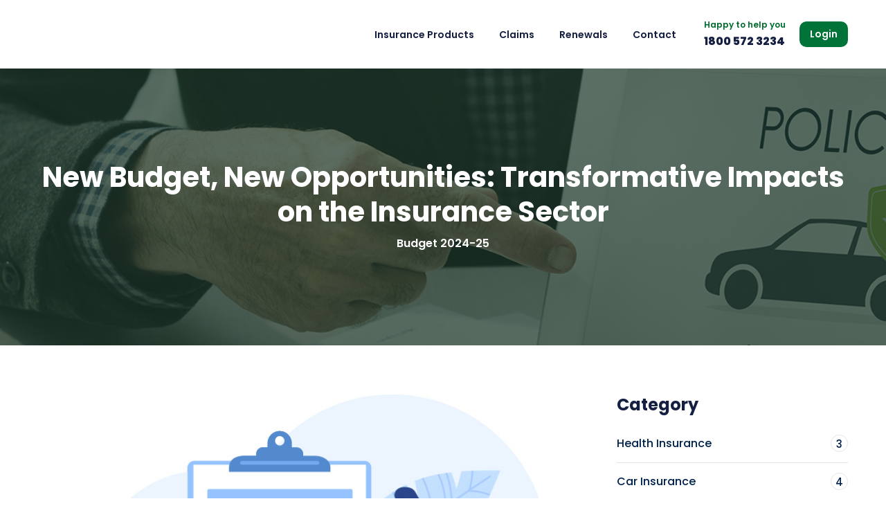

--- FILE ---
content_type: text/html; charset=UTF-8
request_url: https://www.insurance4life.in/blog/budget-2024
body_size: 10644
content:
<!DOCTYPE html>
<html lang="en">
<head>
	<meta charset="utf-8">
		<title>New Budget 2024: Transformative Impacts on the Insurance Sector</title>
	<meta name="description" content="Explore the transformative impacts of the 2024 budget on the insurance sector. Discover new opportunities and incentives reshaping policies in life, health, and motor insurance."/>
	<meta name="keywords" content="New Budget 2024"/>
	<meta http-equiv="X-UA-Compatible" content="IE=edge">
	<meta name="viewport" content="width=device-width, initial-scale=1.0, maximum-scale=1.0, user-scalable=0">

	<!-- Fav Icon -->
	<link rel="icon" href="https://www.insurance4life.in/assets/images/favicon.ico" type="image/x-icon">
	<link rel="canonical" href="https://www.insurance4life.in/blog/budget-2024" />
		<meta name="robots" content="index, follow" />
		<meta property="og:title" content="New Budget 2024: Transformative Impacts on the Insurance Sector" />
	<meta property="og:image" content="https://insurance4life.s3.ap-south-1.amazonaws.com/OG_Images/og-img.jpg"/>
	<meta property="og:image:secure_url" content="https://insurance4life.s3.ap-south-1.amazonaws.com/OG_Images/og-img.jpg"/>
	<meta property="og:description" content="Explore the transformative impacts of the 2024 budget on the insurance sector. Discover new opportunities and incentives reshaping policies in life, health, and motor insurance." />
	<meta property="og:image:type" content="image/jpg">
	<meta property="og:image:alt" content="Shrigoda Insurance Brokers Limited" />
	<meta property="og:image:width" content="200">
	<meta property="og:image:height" content="200">
	<!-- Google Fonts -->
	<link href="https://fonts.googleapis.com/css2?family=Poppins:ital,wght@0,300;0,400;0,500;0,600;0,700;0,800;0,900;1,300;1,400;1,500;1,600;1,700;1,800;1,900&amp;display=swap" rel="stylesheet">
	<link href="https://fonts.googleapis.com/css2?family=Nunito:ital,wght@0,300;0,400;0,600;0,700;0,800;0,900;1,300;1,400;1,600;1,700;1,800;1,900&amp;display=swap" rel="stylesheet">


	<!-- Stylesheets -->
	<link href="https://www.insurance4life.in/assets/css/font-awesome-all.css" rel="stylesheet" />
	<link href="https://www.insurance4life.in/assets/css/flaticon.css" rel="stylesheet" />
	<link href="https://www.insurance4life.in/assets/css/owl.css" rel="stylesheet" />
	<!-- <link href="https://www.insurance4life.in/assets/css/bootstrap.css" rel="stylesheet"/> -->
	<link href="https://www.insurance4life.in/assets/css/semantic-ui.css "  rel="stylesheet"/>

	<link href="https://www.insurance4life.in/assets/css/bootstrap_v5.css" rel="stylesheet"/>
	<link href="https://cdnjs.cloudflare.com/ajax/libs/bootstrap-datepicker/1.9.0/css/bootstrap-datepicker.min.css" rel="stylesheet"/>
	<link href="https://www.insurance4life.in/assets/css/jquery.fancybox.min.css" rel="stylesheet"/>	
	<link href="https://www.insurance4life.in/assets/css/animate.css" rel="stylesheet"/>
	<link href="https://www.insurance4life.in/assets/css/nice-select.css" rel="stylesheet"/>
	<link href="https://www.insurance4life.in/assets/css/color/theme-color.css" id="jssDefault" rel="stylesheet"/>
	<link href="https://www.insurance4life.in/assets/css/switcher-style.css" rel="stylesheet"/>
	<link href="https://www.insurance4life.in/assets/css/global.css?ver=2025-01-02|1.0.1" rel="stylesheet"/>
	<link href="https://www.insurance4life.in/assets/css/style.css?ver=2025-01-02|1.0.1" rel="stylesheet"/>
	<link href="https://www.insurance4life.in/assets/css/responsive.css?ver=2025-01-02|1.0.1" rel="stylesheet"/>
	<link href="https://www.insurance4life.in/assets/css/theme.css?ver=2025-01-02|1.0.1" rel="stylesheet"/>
	<link href="https://www.insurance4life.in/assets/css/index.css "  rel="stylesheet"/>
	<link rel="stylesheet" href="https://cdnjs.cloudflare.com/ajax/libs/jqueryui/1.14.0/themes/black-tie/jquery-ui.min.css" 
	integrity="sha512-ILPE2E8HBiLy7PwYoWDdZ5jg1ew0pDkx9eEFUTHNqTe+hbUswGrtuOZhMoHIRaeMpcZDc1I96SLO0HLgWWb+Fw==" 
	crossorigin="anonymous" referrerpolicy="no-referrer" />
	<link rel="stylesheet" href="https://cdnjs.cloudflare.com/ajax/libs/jqueryui/1.14.0/themes/smoothness/jquery-ui.min.css" 
	integrity="sha512-B2s07Riaz6vCNqR1AsLDeXzzVUWrXwBO+Ffr85wHIH3oKKxXJZjyWLRB5S0Ch7L74fQHY+9L36nTpkB5oKJZcA==" 
	crossorigin="anonymous" referrerpolicy="no-referrer" />
	
	
	<!-- Link Swiper's CSS -->
	<link rel="stylesheet" href="https://cdnjs.cloudflare.com/ajax/libs/Swiper/11.0.5/swiper-bundle.min.css"
	integrity="sha512-rd0qOHVMOcez6pLWPVFIv7EfSdGKLt+eafXh4RO/12Fgr41hDQxfGvoi1Vy55QIVcQEujUE1LQrATCLl2Fs+ag==" 
	crossorigin="anonymous" referrerpolicy="no-referrer" />

	<script src="https://www.insurance4life.in/assets/js/jquery.min.js"></script>
	<meta name="csrf-token" content="tKruuIQSO6UOhXfG3ZBDfK2q2lYaaLVldVtGlqwi" />

	<link href="https://cdnjs.cloudflare.com/ajax/libs/sweetalert2/11.12.4/sweetalert2.min.css" rel="stylesheet">
    <script src="https://cdnjs.cloudflare.com/ajax/libs/sweetalert2/11.12.4/sweetalert2.min.js" 
	integrity="sha512-w4LAuDSf1hC+8OvGX+CKTcXpW4rQdfmdD8prHuprvKv3MPhXH9LonXX9N2y1WEl2u3ZuUSumlNYHOlxkS/XEHA==" 
	crossorigin="anonymous" referrerpolicy="no-referrer"></script>
	<script src="https://cdnjs.cloudflare.com/ajax/libs/lottie-web/5.12.2/lottie.min.js" 
	integrity="sha512-jEnuDt6jfecCjthQAJ+ed0MTVA++5ZKmlUcmDGBv2vUI/REn6FuIdixLNnQT+vKusE2hhTk2is3cFvv5wA+Sgg=="
	crossorigin="anonymous" referrerpolicy="no-referrer"></script>
			<!-- Google tag (gtag.js) -->
		<script async src="https://www.googletagmanager.com/gtag/js?id=G-336YBS78L2"></script>
		<script>
			window.dataLayer = window.dataLayer || [];

			function gtag() {
				dataLayer.push(arguments);
			}
			gtag('js', new Date());

			gtag('config', 'G-336YBS78L2');
		</script>

		<!-- Meta Pixel Code -->
		<script>
			!function(f,b,e,v,n,t,s)
			{if(f.fbq)return;n=f.fbq=function(){n.callMethod?
			n.callMethod.apply(n,arguments):n.queue.push(arguments)};
			if(!f._fbq)f._fbq=n;n.push=n;n.loaded=!0;n.version='2.0';
			n.queue=[];t=b.createElement(e);t.async=!0;
			t.src=v;s=b.getElementsByTagName(e)[0];
			s.parentNode.insertBefore(t,s)}(window, document,'script',
			'https://connect.facebook.net/en_US/fbevents.js');
			fbq('init', '2286122765059009');
			fbq('track', 'PageView');
			</script>
			<noscript><img height="1" width="1" style="display:none"
			src="https://www.facebook.com/tr?id=2286122765059009&ev=PageView&noscript=1"
			/></noscript>
			<!-- End Meta Pixel Code -->
		<!-- vanillajs-datepicker JS -->
	<script>
	function loadLoader(){
		$('#shrigoda-loader').html('');
        var animationData = {
            container: document.getElementById("shrigoda-loader"),
            renderer: "svg",
            loop: true,
            autoplay: true,
            path: '/assets/images/shrigoda-loader.json'
   
        };
        var anim = lottie.loadAnimation(animationData);
    }
	</script>

	
</head>
<!-- page wrapper -->
<body>
	<div class="boxed_wrapper">
		<!-- preloader -->
		
        

        <header class="main-header">
    <!-- header-lower -->
    <div class="header-lower">
        <div class="auto-container">
            <div class="outer-box">
                <div class="logo-box pull-left">
                    <figure class="logo">
                        <a href="https://www.insurance4life.in/">
                            <img src="https://www.insurance4life.in/assets/images/sg-shrigoda-logo.svg" alt="Shrigoda Insurance4Life"
                                title="Shrigoda Insurance Brokers Limited">
                        </a>
                    </figure>
                </div>
                <div class="menu-area pull-right">
                    <!--Mobile Navigation Toggler-->
                    <div class="mobile-nav-toggler">
                        <i class="icon-bar"></i>
                        <i class="icon-bar"></i>
                        <i class="icon-bar"></i>
                    </div>
                    <div class="ma-right">
                        <nav class="main-menu navbar-expand-md navbar-light">
                            <div class="collapse navbar-collapse show clearfix" id="navbarSupportedContent">
                                <ul class="navigation clearfix">
                                    <li class="current dropdown">
                                        <a href="#">Insurance Products</a>
                                        <ul>
                                            <li class="dropdown">
                                                <a href="#">Health Insurance</a>
                                                <ul>
                                                    <li><a title="New policy" href="https://www.insurance4life.in/health-insurance">New
                                                            policy</a>
                                                    </li>
                                                    <li><a title="Portability"
                                                            href="javascript:void(0)">Portability</a>
                                                    </li>
                                                    <li><a title="Top-up"
                                                            href="javascript:void(0)">Top-up</a>
                                                    </li>
													<li>
														<a href="https://www.insurance4life.in/health-insurance">Health Insurance Companies</a>
                                                        <ul>
                                                            <li>
                                                                <a title="Care Health Insurance"
                                                                    href="https://www.insurance4life.in/health-insurance/care-health-insurance">Care Health Insurance</a>
                                                            </li>
                                                            <li>
                                                                <a title="Godigit"
                                                                    href="https://www.insurance4life.in/health-insurance/godigit-health-insurance">Godigit Health Insurance</a>
                                                            </li>
                                                            <li>
																<a title="Zuno Health Insurance"
																	href="https://www.insurance4life.in/health-insurance/zuno-health-insurance">Zuno Health Insurance</a>
															</li>
															<li>
																<a title="Future Genrali"
																	href="https://www.insurance4life.in/health-insurance/future-generali-insurance">Future Generali</a>
															</li>
															<li>
																<a title="Raheja QBE"
																	href="https://www.insurance4life.in/health-insurance/raheja-qbe">Raheja QBE</a>
															</li>
														</ul>
                                                    </li>
                                                </ul>
                                            </li>
                                            <li class="dropdown">
                                                <a href="#">Motor Insurance</a>
                                                <ul>
                                                    <li>
                                                        <a title="Bike"
                                                            href="https://www.insurance4life.in/insurance-product/bike-insurance">
                                                            Bike
                                                        </a>
                                                    </li>
                                                    <li>
                                                        <a title="Motor"
                                                            href="https://www.insurance4life.in/motor-insurance/private-car">
                                                            Car
                                                        </a>
                                                    </li>
                                                    <li>
                                                        <a title="Goods Vehicle (GCV)"
                                                            href="https://www.insurance4life.in/insurance-product/goods-carrying-vehicle-insurance">
                                                            Goods Vehicle (GCV)
                                                        </a>
                                                    </li>
                                                    <li>
                                                        <a title="Passenger Vehicle (PCV)"
                                                            href="https://www.insurance4life.in/insurance-product/passenger-carrying-vehicle-insurance">
                                                            Passenger Vehicle (PCV)
                                                        </a>
                                                    </li>
                                                    <li>
                                                        <a title="Misc-D Vehicles"
                                                            href="https://www.insurance4life.in/insurance-product/miscellaneous-insurance">
                                                            Misc-D Vehicles
                                                        </a>
                                                    </li>
                                                </ul>
                                            </li>
                                            <li class="dropdown">
                                                <a href="#">Life Insurance</a>
                                                <ul>
                                                    <li>
                                                        <a title="Life"
                                                            href="https://www.insurance4life.in/life-insurance">
                                                             Life 
                                                        </a>
                                                    </li>
                                                    <li>
                                                        <a title="Term Life"
                                                            href="https://www.insurance4life.in/insurance-product/term-insurance">
                                                            Term Life
                                                        </a>
                                                    </li>
                                                    <li>
                                                        <a title="Investment Life"
                                                            href="https://www.insurance4life.in/insurance-product/investment-life-insurance">
                                                            Investment Life
                                                        </a>
                                                    </li>
                                                    <li>
                                                        <a title="Child Education Plan"
                                                            href="https://www.insurance4life.in/insurance-product/child-education-plan">
                                                            Child Education Plan
                                                        </a>
                                                    </li>
                                                </ul>
                                            </li>
                                            <li class="dropdown">
                                                <a href="#">Business Insurance</a>
                                                <ul>
                                                    <li>
                                                        <a title="Fire & Burglary"
                                                            href="https://www.insurance4life.in/insurance-product/fire-insurance">
                                                            Fire & Burglary
                                                        </a>
                                                    </li>
                                                    <li>
                                                        <a title="Marine"
                                                            href="https://www.insurance4life.in/insurance-product/marine-insurance">
                                                            Marine
                                                        </a>
                                                    </li>
                                                    <li>
                                                        <a title="Liability"
                                                            href="https://www.insurance4life.in/insurance-product/liability-insurance">
                                                            Liability
                                                        </a>
                                                    </li>
                                                    <li>
                                                        <a title="Engineering"
                                                            href="https://www.insurance4life.in/insurance-product/engineering-insurance">
                                                            Engineering
                                                        </a>
                                                    </li>
                                                    <li>
                                                        <a title="Workman"
                                                            href="https://www.insurance4life.in/insurance-product/workmen-insurance">
                                                            Workman
                                                        </a>
                                                    </li>
                                                    <li>
                                                        <a title="Cyber"
                                                            href="https://www.insurance4life.in/insurance-product/cyber-insurance">
                                                            Cyber
                                                        </a>
                                                    </li>
                                                </ul>
                                            </li>
                                            <li class="dropdown">
                                                <a href="#">Employee Benefits</a>
                                                <ul>
                                                    <li>
                                                        <a title="Group Mediclaim"
                                                            href="https://www.insurance4life.in/insurance-product/group-health-insurance">
                                                            Group Mediclaim
                                                        </a>
                                                    </li>
                                                    <li>
                                                        <a title="Group Personal Accident"
                                                            href="https://www.insurance4life.in/insurance-product/group-personal-accident-insurance">
                                                            Group Personal Accident
                                                        </a>
                                                    </li>
                                                    <li>
                                                        <a title="Group Term Life"
                                                            href="https://www.insurance4life.in/insurance-product/group-term-life-insurance">
                                                            Group Term Life
                                                        </a>
                                                    </li>
                                                </ul>
                                            </li>
                                            <li class="dropdown">
                                                <a href="#">Other Insurance</a>
                                                <ul>
                                                    <li>
                                                        <a title="Home"
                                                            href="https://www.insurance4life.in/insurance-product/home-insurance">
                                                            Home
                                                        </a>
                                                    </li>
                                                    <li>
                                                        <a title="Travel"
                                                            href="https://www.insurance4life.in/insurance-product/travel-insurance">
                                                            Travel
                                                        </a>
                                                    </li>
                                                    <li>
                                                        <a title="Overseas Student Travel"
                                                            href="https://www.insurance4life.in/insurance-product/overseas-student-travel-insurance">
                                                            Overseas Student Travel
                                                        </a>
                                                    </li>
                                                    <li>
                                                        <a title="Rural"
                                                            href="https://www.insurance4life.in/insurance-product/rural-insurance">
                                                            Rural
                                                        </a>
                                                    </li>
                                                    <li>
                                                        <a title="Crop"
                                                            href="https://www.insurance4life.in/insurance-product/crop-insurance">
                                                            Crop
                                                        </a>
                                                    </li>
                                                    <li>
                                                        <a title="Pet"
                                                            href="https://www.insurance4life.in/insurance-product/pet-insurance">
                                                            Pet
                                                        </a>
                                                    </li>
                                                    <li>
                                                        <a title="Miscellaneous"
                                                            href="https://www.insurance4life.in/insurance-product/miscellaneous-insurance">
                                                            Miscellaneous
                                                        </a>
                                                    </li>
                                                    <li>
                                                        <a title="Weather"
                                                            href="https://www.insurance4life.in/insurance-product/weather-insurance">
                                                            Weather
                                                        </a>
                                                    </li>
                                                    <li>
                                                        <a title="Mosquito Bites"
                                                            href="https://www.insurance4life.in/insurance-product/mosquito-bites-insurance">
                                                            Mosquito Bites
                                                        </a>
                                                    </li>
                                                </ul>
                                            </li>
                                        </ul>
                                    </li>
                                    <li><a href="https://www.insurance4life.in/raise-a-claim">Claims</a>
                                    </li>
                                    <li><a href="https://www.insurance4life.in/insurance-renewal">Renewals</a>
                                    </li>
                                    
                                    <li><a href="https://www.insurance4life.in/contact-us">Contact</a>
                                    </li>
                                </ul>
                            </div>
                        </nav>
                        <ul class="menu-right-content pull-left clearfix">
                            <li class="btn-box">
                                <span>Happy to help you</span>
                                <a href="tel:18005723234" class="sg-contact">1800 572 3234</a>
                            </li>
                            <li class="login-btn">
                                                                                                    <a href="https://www.insurance4life.in/login">Login</a>
                                                            </li>
                        </ul>
                    </div>
                </div>
            </div>
        </div>
    </div>
    <!--sticky Header-->
    <div class="sticky-header">
        <div class="auto-container">
            <div class="outer-box">
                <div class="logo-box pull-left">
                    <figure class="logo">
                        <a href="/">
                            <img src="https://www.insurance4life.in/assets/images/sg-shrigoda-logo.svg"
                                alt="Shrigoda Insurance4Life" title="Shrigoda Insurance4Life">
                        </a>
                    </figure>
                </div>
                <div class="menu-area pull-right stiky">
                    <nav class="main-menu clearfix">
                        <!--Keep This Empty / Menu will come through Javascript-->
                    </nav>
                    <div class="ma-right">
                        <ul class="menu-right-content pull-left clearfix">
                            <li class="btn-box">
                                <span>Happy to help you</span>
                                <a href="tel:18005723234" class="sg-contact">1800 572 3234</a>
                            </li>
                            <li class="login-btn">
                                                                    <a href="https://www.insurance4life.in/login">Login</a>
                                                            </li>
                        </ul>
                    </div>
                </div>
            </div>
        </div>
    </div>
</header>
<!-- Mobile Menu  -->
<div class="mobile-menu">
    <div class="menu-backdrop"></div>
    <div class="close-btn"><i class="fas fa-times"></i>
    </div>
    <nav class="menu-box">
        <div class="nav-logo"></div>
        <div class="menu-outer">
            <!--Here Menu Will Come Automatically Via Javascript / Same Menu as in Header-->
        </div>
        <div class="contact-info">
            <h4>Contact Info</h4>
            <ul>
                <li>1/1A, Biplabi Anukul Chandra Street, 3F/1, Kolkata - 700072</li>
                <li><a href="tel:1800 572 3234">1800 572 3234</a>
                </li>
                <li><a href="/cdn-cgi/l/email-protection#046d6a626b446d6a777176656a676130686d62612a6d6a"><span class="__cf_email__" data-cfemail="b6dfd8d0d9f6dfd8c5c3c4d7d8d5d382dadfd0d398dfd8">[email&#160;protected]</span></a>
                </li>
            </ul>
        </div>
        <div class="social-links">
            <ul class="clearfix">
                <li>
                    <a href="https://www.facebook.com/shrigodainsurance" title="Like us on Facebook"
                        target="_blank"><span class="fab fa-facebook-square"></span></a>
                </li>
                <li>
                    <a href="https://www.linkedin.com/company/insurance4life/" title="Follow us on LinkedIn"
                        target="_blank"><span class="fab fa-linkedin-in"></span></a>
                </li>
            </ul>
        </div>
    </nav>
</div>
<!-- End Mobile Menu -->        
        <!-- Mobile Menu  -->
        <div class="mobile-menu">
    <div class="menu-backdrop"></div>
    <div class="close-btn"><i class="fas fa-times"></i>
    </div>

    <nav class="menu-box">
        <div class="nav-logo"></div>
        <div class="menu-outer">
            <!--Here Menu Will Come Automatically Via Javascript / Same Menu as in Header-->
        </div>
        <div class="contact-info">
            <h4>Contact Info</h4>
            <ul>
                <li>1/1A, Biplabi Anukul Chandra Street, 3F/1, Kolkata - 700072</li>
                <li><a href="tel:1800 572 3234">1800 572 3234</a>
                </li>
                <li><a href="/cdn-cgi/l/email-protection#85ecebe3eac5ecebf6f0f7e4ebe6e0b1e9ece3e0abeceb"><span class="__cf_email__" data-cfemail="a5cccbc3cae5cccbd6d0d7c4cbc6c091c9ccc3c08bcccb">[email&#160;protected]</span></a>
                </li>
            </ul>
        </div>
        <div class="social-links">
            <ul class="clearfix">
                
                <li><a href="https://www.facebook.com/shrigodainsurance" title="Like us on Facebook" target="_blank"><span class="fab fa-facebook-square"></span></a>
                </li>
                
                <li><a href="https://www.linkedin.com/company/insurance4life/" title="Follow us on LinkedIn" target="_blank"><span class="fab fa-linkedin-in"></span></a>
                </li>
            </ul>
        </div>
    </nav>
</div>        <!-- End Mobile Menu -->

        

<!--Page Title-->
<section class="page-title centred" style="background-image: url(https://www.insurance4life.in/assets/images/background/page-title.jpg);">
    <div class="auto-container">
        <div class="content-box">
            <div class="title">
                <h1>New Budget, New Opportunities: Transformative Impacts on the Insurance Sector</h1>
            </div>
            <ul class="bread-crumb clearfix">
                <li>Budget 2024-25</li>
            </ul>
        </div>
    </div>
</section>
<!--End Page Title-->


<!-- blog-details -->
<section class="blog-details sidebar-page-container">
    <div class="auto-container">
        <div class="row clearfix">
            <div class="col-lg-8 col-md-12 col-sm-12 content-side">
                <div class="blog-details-content">
                    <div class="news-block-one">
                        <div class="inner-box">
                            <figure class="image-box">
                                <img src="https://www.insurance4life.in/assets/images/blog/budget-2024.jpg" alt="Car Insurance">
                            </figure>
                            <div class="lower-content">
                                <h2>New Budget, New Opportunities: Transformative Impacts on the Insurance Sector</h2>
                            </div>
                        </div>
                        <div class="text">
                            
                            <p>
                                As the fiscal landscape shifts with each passing year, 
                                the unveiling of the new budget for 2024 has once again sparked discussions and 
                                analyses across various sectors. One area that stands to be significantly impacted 
                                is the insurance sector. With the introduction of several new terms and policies 
                                aimed at bolstering economic growth and enhancing social security, 
                                the insurance industry finds itself at the forefront of these transformative changes.
                            </p>
                            
                            
                            
                            
                        </div>
                    </div>
                        
                    <div class="two-column">
                        <div class="col-lg-12 col-md-6 col-sm-12 text-column">
                            <div class="text">
                                <h3>The Budget's Impact on the Insurance Sector</h3>
                            
                                <p>
                                    The 2024 budget introduces several measures designed to revitalize 
                                    the insurance landscape and promote greater financial inclusion. Key among 
                                    these are incentives for insurers to expand their offerings and improve 
                                    accessibility, particularly in life, health, and motor insurance segments.
                                </p>
                                
                                <p>
                                    <strong>1. Life Insurance: Ensuring Financial Security</strong> <br>
                                    <a href="https://www.insurance4life.in/life-insurance" title="Life insurance">Life insurance</a> remains a cornerstone of financial planning, offering security and 
                                    peace of mind to individuals and their families. The new budget emphasizes 
                                    the importance of life insurance by introducing tax incentives and subsidies for 
                                    policyholders. By leveraging these benefits, individuals can safeguard their 
                                    loved ones' financial futures against unforeseen circumstances.
                                    <br><br>
                                    Life insurance policies not only provide a lump-sum payment in the event 
                                    of the policyholder's death but can also serve as long-term investment vehicles. 
                                    The tax benefits introduced in the budget make life insurance premiums more affordable, 
                                    encouraging more people to secure their families' futures while enjoying potential
                                    returns on their investments.

                                </p>
                                
                                <p>
                                    <strong>2. Health Insurance: Promoting Wellness and Security</strong> <br>
                                    
                                    The healthcare landscape has evolved significantly, underscoring the need for 
                                    robust health insurance coverage. The new budget addresses this by 
                                    incentivizing both insurers and policyholders to enhance health insurance 
                                    accessibility and coverage.
                                    <br><br>
                                    <a href="https://www.insurance4life.in/health-insurance" title="Health insurance policies">Health insurance policies</a> 

                                    mitigate the financial burden of medical expenses, offering timely 
                                    access to quality healthcare services without depleting personal savings. 
                                    With rising healthcare costs, having comprehensive health insurance coverage 
                                    ensures that individuals can prioritize their well-being without worrying 
                                    about financial constraints.

                                    <br><br>
                                    The budget's provisions include tax breaks on health insurance premiums,
                                    making it more affordable for individuals to purchase comprehensive coverage. 
                                    Additionally, the introduction of wellness incentives encourages policyholders to 
                                    adopt healthier lifestyles, thereby reducing overall healthcare expenditures.

                                </p>

                                <p>
                                    <strong>3. Motor Insurance: Enhancing Safety and Compliance</strong> <br>
                                    
                                    <a href="https://www.insurance4life.in/motor-insurance/private-car" title="Motor insurance">Motor insurance</a> 
                                    is mandatory in most countries, ensuring financial protection 
                                    against vehicular accidents and liabilities. The 2024 budget introduces measures 
                                    aimed at enhancing motor insurance compliance and safety standards
                                    <br><br>
                                    

                                    Comprehensive motor insurance policies cover damages to vehicles, 
                                    third-party liabilities, and personal injuries arising from accidents. 
                                    By adhering to the budget's regulations, insurers can streamline claims 
                                    processes and improve customer satisfaction.


                                    <br><br>
                                    The budget encourages insurers to innovate by introducing 
                                    incentives for developing usage-based insurance models and integrating 
                                    advanced technologies such as telematics. These advancements not only 
                                    enhance risk assessment but also promote safer driving practices among policyholders, 
                                    thereby reducing accident rates and insurance premiums.

                                </p>
                            </div>
                        </div>
                    </div>	
                        
                    <div class="two-column">
                        <div class="col-lg-12 col-md-6 col-sm-12 text-column">
                            <div class="text">
                                <h3>Advantages of Taking Insurance: Life, Health, and Motor</h3>
                            
                                <h4>Life Insurance Advantages: </h4>
                                
                                <ul>
                                    <li>
                                        <strong>Financial Security: </strong>
                                        Protects loved ones from financial hardships in the event of the policyholder's demise.

                                    </li>
                                    <li>
                                        <strong>Investment Opportunity: </strong>
                                            Some policies offer investment components, allowing for wealth accumulation over time.

                                    </li>
                                    <li>
                                        <strong>Tax Benefits: </strong>
                                            Premiums and benefits are often eligible for tax deductions, reducing overall tax liabilities.

                                    </li>
                                </ul>
                                <br>
                                
                                <h4>Health Insurance Advantages: </h4>
                                
                                <ul>
                                    <li>
                                        <strong>Medical Cost Coverage: </strong>
                                            Pays for medical expenses, including hospitalization, surgeries, and medications.
                                    
                                    </li>
                                    <li>
                                        <strong>Access to Healthcare: </strong>
                                            Ensures timely access to quality healthcare services without financial constraints.
                                        
                                    </li>
                                    <li>
                                        <strong>Wellness Incentives: </strong>
                                            Encourages healthier lifestyles through wellness programs and preventive care benefits.
                                        
                                    </li>
                                </ul>
                                <br>
                                <h4>Motor Insurance Advantages: </h4>
                                
                                <ul>
                                    <li>
                                        <strong>Financial Protection: </strong>
                                            Covers repair costs for damages to the insured vehicle.
                                    
                                    </li>
                                    <li>
                                        <strong>Liability Coverage: </strong>
                                            Pays for damages caused to third parties in accidents.
                                        
                                    </li>
                                    <li>
                                        <strong>Legal Compliance: </strong>
                                            Mandatory by law in many regions, ensuring adherence to regulatory requirements.
                                        
                                    </li>
                                </ul>

                            </div>
                        </div>
                    </div>
                    
                    <div class="row clearfix">
                        <div class="col-lg-12 col-md-6 col-sm-12 text-column">
                            <div class="text">
                                <h3>Conclusion</h3>
                            
                                <p>
                                    The <a target="__blank" href="https://en.wikipedia.org/wiki/2024_Interim-Union_budget_of_India">2024 budget</a> brings forth a transformative wave of opportunities 
                                    for the insurance sector, encouraging insurers to innovate and 
                                    expand their offerings across life, health, and motor insurance segments. 
                                    By leveraging tax incentives, subsidies, and regulatory support, individuals 
                                    can benefit from enhanced financial security and well-being through 
                                    comprehensive insurance coverage. <br><br>
                                    As we navigate through these changes, it is crucial for both insurers and 
                                    policyholders to embrace these opportunities proactively. Whether safeguarding 
                                    loved ones' futures with life insurance, prioritizing health and wellness through 
                                    comprehensive health insurance, or ensuring compliance and safety on the roads 
                                    with motor insurance, the benefits of insurance extend far beyond financial 
                                    protection—they offer peace of mind and stability in an ever-changing world.
                                    <br><br>
                                    In essence, the new budget not only shapes the future of the insurance 
                                    sector but also empowers individuals to make informed decisions that 
                                    secure their financial well-being and promote a safer, healthier society 
                                    overall.

                                </p>
                            </div>
                        </div>
                    </div>
                    
                </div>
                    
                    
            </div>
      
            <div class="col-lg-4 col-md-12 col-sm-12 sidebar-side">
    <div class="sidebar ml-40">
        <div class="sidebar-widget category-widget">
            <div class="widget-title">
                <h3>Category</h3>
            </div>
            <ul class="category-list">
                <li><a href="https://www.insurance4life.in/health-insurance">Health Insurance<span>3</span></a></li>
                <li><a href="https://www.insurance4life.in/motor-insurance/private-car">Car Insurance<span>4</span></a></li>
                <li><a href="https://www.insurance4life.in/insurance-product/bike-insurance">Bike Insurance<span>2</span></a></li>
                <li><a href="https://www.insurance4life.in/life-insurance">Life Insurance<span>2</span></a></li>
                <li><a href="https://www.insurance4life.in/insurance-product/travel-insurance">Travel Insurance<span>5</span></a></li>
                <li><a href="https://www.insurance4life.in/insurance-product/home-insurance">Home Insurance<span>3</span></a></li>
            </ul>
        </div>
        <div class="sidebar-widget tags-widget">
            <div class="widget-title">
                <h3>Tags</h3>
            </div>
            <ul class="tags-list clearfix">
                <li><a href="#">Vehicle Insurance (3)</a></li>
                <li><a href="#">Health (4)</a></li>
                <li><a href="#">Car (1)</a></li>
                <li><a href="#">Home (2)</a></li>
                <li><a href="#">Travels (5)</a></li>
                <li><a href="#">Help (5)</a></li>
            </ul>
        </div>
    </div>
</div>        </div>
    </div>
    
</section>
<!-- blog-details end -->

       
        
        <footer class="main-footer alternat-2">



	<div class="footer-top" style="background-color: #27ac7a;">

	   	<div class="auto-container">
		  	<div class="widget-section">
				
			<div class="row clearfix">
				<div class="col-lg-12 col-md-12 col-sm-12 footer-column logo-section">
				   	<div class="footer-widget about-widget">
						<figure>
							<a href="https://www.insurance4life.in">
							<img src="https://www.insurance4life.in/assets/images/sg-shrigoda-logo-white.svg" 
							alt="Shrigoda Insurance4Life logo" title="Shrigoda Insurance4Life">
							</a>
						</figure>
					  <ul class="social-links">
						<li>
							<a href="https://www.facebook.com/shrigodainsurance"
								title="Like us on Facebook" target="_blank">
								<i class="fab fa-facebook-f"></i>
							</a>
						</li>
						<li>
							<a href="https://www.linkedin.com/company/insurance4life/"
								title="Follow us on LinkedIn" target="_blank">
								<i class="fab fa-linkedin-in"></i>
							</a>
						</li>
						<li>
							<div class="irdi-license-section">
								<a href="https://irdai.gov.in/" target="_blank">
								<img src="https://www.insurance4life.in/assets/images/irda-logo.png" alt="Irdai logo" 
									width="100" height="37" title="Licensed by IRDAI">
								</a>
							 </div>
						</li>
					  </ul>
				   </div>
				</div>
				<hr>
				<div class="col-lg-2 col-md-4 col-sm-12 footer-column">
				   	<div class="footer-widget links-widget">
					  	<div class="widget-title">
							<h3>Health Insurance</h3>
					  	</div>
					  	<div class="widget-content">
							<ul class="links-list clearfix">
								<li><a title="New Policy" href="https://www.insurance4life.in/health-insurance">New Policy</a>
								</li>
								<li><a title="Portability Insurance" href="#">Portability</a>
								</li>
								<li><a title="Top-up Insurance" href="#">Top-up</a>
								</li>
								<li><a title="Insurance Companies" href="https://www.insurance4life.in/health-insurance">Insurance Companies</a>
								</li>
						 	</ul>
					  	</div>
				   	</div>
				</div>
				<div class="col-lg-2 col-md-4 col-sm-12 footer-column">
				   	<div class="footer-widget links-widget">
						<div class="widget-title">
							<h3>Motor Insurance</h3>
						</div>
					  	<div class="widget-content">
						<ul class="links-list clearfix">
							<li>
								<a title="Motor Insurance"
									href="https://www.insurance4life.in/motor-insurance/private-car">
									Car
								</a>
							</li>
							<li>
								<a title="Bike Insurance"
									href="https://www.insurance4life.in/insurance-product/bike-insurance">
									Bike
								</a>
							</li>
							<li>
								<a title="Goods Vehicle (GCV) Insurance"
									href="https://www.insurance4life.in/insurance-product/goods-carrying-vehicle-insurance">
									Goods Vehicle (GCV)
								</a>
							</li>
							<li>
								<a title="Passenger Vehicle (PCV) Insurance"
									href="https://www.insurance4life.in/insurance-product/passenger-carrying-vehicle-insurance">
									Passenger Vehicle (PCV)
								</a>
							</li>
							<li>
								<a title="Misc-D Vehicle Insurance"
									href="https://www.insurance4life.in/insurance-product/miscellaneous-insurance">
									Misc-D Vehicle
								</a>
							</li>
						</ul>
					  </div>
				   </div>
				</div>
				<div class="col-lg-2 col-md-4 col-sm-12 footer-column">
				   <div class="footer-widget links-widget">
						<div class="widget-title">
							<h3>Life Insurance</h3>
						</div>
						<div class="widget-content">
							<ul class="links-list clearfix">
								<li>
									<a title="Life Insurance" 
										href="https://www.insurance4life.in/life-insurance">
										 Life
									</a>
								</li>
							<li>
								<a title="Term Life Insurance" 
									href="https://www.insurance4life.in/insurance-product/term-insurance">
									Term Life
								</a>
							</li>
							<li>
								<a title="Investment Life Insurance" 
									href="https://www.insurance4life.in/insurance-product/investment-life-insurance">
									Investment Life
								</a>
							</li>
							<li>
								<a title="Child Education Plan Insurance" 
									href="https://www.insurance4life.in/insurance-product/child-education-plan">
									Child Education Plan
								</a>
							</li>
							</ul>
						</div>
				   </div>
				</div>
				<div class="col-lg-2 col-md-4 col-sm-12 footer-column">
					<div class="footer-widget links-widget">
						 <div class="widget-title">
							 <h3>Employee Benefits</h3>
						 </div>
						 <div class="widget-content">
							 <ul class="links-list clearfix">
							 <li>
								 <a  title="Group Mediclaim Insurance"
									 href="https://www.insurance4life.in/insurance-product/group-health-insurance">
									 Group Mediclaim
								 </a>
							 </li>
							 <li>
								 <a  title="Group Personal Accident Insurance"
								 href="https://www.insurance4life.in/insurance-product/group-personal-accident-insurance">
									 Group Personal Accident
								 </a>
							 </li>
							 <li>
								 <a  title="Group Term Life Insurance"
								 href="https://www.insurance4life.in/insurance-product/group-term-life-insurance">
									 Group Term Life
								 </a>
							 </li>
							 </ul>
						 </div>
					</div>
				 </div>
				<div class="col-lg-2 col-md-4 col-sm-12 footer-column">
				   <div class="footer-widget links-widget">
						<div class="widget-title">
							<h3>Business Insurance</h3>
						</div>
						<div class="widget-content">
							<ul class="links-list clearfix">
							<li>
								<a title="Fire & Burglary Insurance" 
									href="https://www.insurance4life.in/insurance-product/fire-insurance">
									Fire & Burglary
								</a>
							</li>
							<li>
								<a title="Marine Insurance" 
									href="https://www.insurance4life.in/insurance-product/marine-insurance">
									Marine
								</a>
							</li>
							<li>
								<a title="Liability Insurance" 
									href="https://www.insurance4life.in/insurance-product/liability-insurance">
									Liability
								</a>
							</li>
							<li>
								<a title="Engineering Insurance" 
									href="https://www.insurance4life.in/insurance-product/engineering-insurance">
									Engineering
								</a>
							</li>
							<li>
								<a title="Workman Insurance" 
									href="https://www.insurance4life.in/insurance-product/workmen-insurance">
									Workman
								</a>
							</li>
							<li>
								<a title="Cyber Insurance" 
									href="https://www.insurance4life.in/insurance-product/cyber-insurance">
									Cyber
								</a>
							</li>
							</ul>
						</div>
				   </div>
				</div>
				
				<div class="col-lg-2 col-md-4 col-sm-12 footer-column">
				   <div class="footer-widget links-widget">
						<div class="widget-title">
							<h3>Other Insurance</h3>
						</div>
						<div class="widget-content">
							<ul class="links-list clearfix">
							<li>
								<a title="Home Insurance"
									href="https://www.insurance4life.in/insurance-product/home-insurance">
									Home
								</a>
							</li>
							<li>
								<a title="Travel Insurance"
									href="https://www.insurance4life.in/insurance-product/travel-insurance">
									Travel
								</a>
							</li>
							<li>
								<a title="Overseas Student Travel Insurance"
									href="https://www.insurance4life.in/insurance-product/overseas-student-travel-insurance">
									Overseas Student Travel
								</a>
							</li>
							<li>
								<a title="Rural Insurance"
									href="https://www.insurance4life.in/insurance-product/rural-insurance">
									Rural
								</a>
							</li>
							<li>
								<a title="Crop Insurance"
									href="https://www.insurance4life.in/insurance-product/crop-insurance">
									Crop
								</a>
							</li>
							<li>
								<a title="Pet Insurance"
									href="https://www.insurance4life.in/insurance-product/pet-insurance">
									Pet
								</a>
							</li>
							</ul>
						</div>
				   </div>
				</div>
				<div class="col-lg-12 col-md-12 col-sm-12 footer-column">
				   <div class="footer-widget links-widget about-us">
					  <div class="widget-content">
						 <ul class="links-list clearfix">
							<li>
								<a title="About Us" 
									href="https://www.insurance4life.in/about-us">
									About Us
								</a>
							</li>
							<li>
								<a title="Blog" 
									href="https://blog.insurance4life.in/">
									Blog
								</a>
							</li>
							<li>
								<a title="ISNP" 
									href="https://www.insurance4life.in/ISNP">
									ISNP
								</a>
							</li>
							<li>
								<a title="Grievance Redressal" 
									href="https://www.insurance4life.in/grievance-redressal">
									Grievance Redressal
								</a>
							</li>
							<li>
								<a title="Cancellation & Refunds" 
									href="https://www.insurance4life.in/policy-cancellation-and-refund">
									Cancellation &amp; Refunds
								</a>
							</li>
							<li>
								<a title="Disclaimer" 
									href="https://www.insurance4life.in/disclaimer">
									Disclaimer
								</a>
							</li>
							<li>
								<a title="Privacy Policy" 
									href="https://www.insurance4life.in/privacy-policy">
									Privacy Policy
								</a>
							</li>
							<li>
								<a title="Terms & Conditions" 
									href="https://www.insurance4life.in/terms-and-conditions">
									Terms &amp; Conditions
								</a>
							</li>
							<li>
								<a title="IRDI License" 
									href="https://www.insurance4life.in/irdai-license">
									IRDAI License
								</a>
							</li>
						 </ul>
					  </div>
				   </div>
				</div>
				<div class="col-lg-12 col-md-12 col-sm-12 footer-column">
				   <div class="footer-widget links-widget company">
					  <div class="widget-content">
						 <ul class="links-list clearfix">
							<li>
								Shrigoda Insurance Brokers Limited (aka INSURANCE4LIFE)
							</li>
							<li> Registered Office - 1/1A, Biplabi Anukul Chandra Street, 3F/1, Kolkata - 700072 | Corporate Office - 203, Shivam Square, 4, Sahar Road, Kolodner, Andheri (E), Mumbai - 400069, Maharashtra, India 
							</li>
							<li>
								 Toll Free: 1800 572 3234 | Email ID: <a href="/cdn-cgi/l/email-protection" class="__cf_email__" data-cfemail="d8b1b6beb798b1b6abadaab9b6bbbdecb4b1bebdf6b1b6">[email&#160;protected]</a> | CIN: U67110WB2022PLC251176
							</li>
							
							<li class="registration-code">
								Shrigoda Insurance Brokers Limited is registered as a Direct Broker | Registration Code No. DB 947/22 | <a title="Licence No" 
								href="https://www.insurance4life.in/irdai-license">Licence No. 830</a> | Valid till 07/07/2028  | License category - Direct Broker (Life & General)
							</li>
							<li class="footer-tearms-confition"> Visitors are hereby informed that their information submitted on the website may be shared with insurers. Product information is authentic and solely based on the information received from the insurers. For more details on risk factors, terms, conditions and exclusions, please read the policy wordings carefully before concluding a sale.</li>
							
						
							<li class="copy-rights">© 1963-2025 Shrigoda Insurance Brokers Limited. All Rights Reserved.</li>
						 </ul>
					  </div>
				   </div>
				</div>
			
			
			 </div>
		  	</div>
	   	</div>
	</div>
 </footer>
 <div class="premium-change-modal-wraper">
    <div class="modal fade" id="commonAlertModal" tabindex="-1" aria-labelledby="commonModalLabel" aria-hidden="true">
        <div class="modal-dialog">
            <div class="modal-content">
                <div class="row">
                    <div class="col-lg-5 col-md-5">
                        <div class="premium-change-left">
                              <img src="https://www.insurance4life.in/assets/images/revised-images/men-with-bullhorn.png" alt="men with bullhorn" title="men with bullhorn"/>
                        </div>
                    </div>
                    <div class="col-lg-7 col-md-7">
                        <div class="modal-header">
                            <h5 class="modal-title" id="exampleModalLabel">
                                <img src="https://www.insurance4life.in/assets/images/revised-images/warning-icon.png" alt="warning icon"  title="warning icon"/>
                            </h5>
                            <button type="button" class="btn-close" data-bs-dismiss="modal" aria-label="Close"></button>
                        </div>
                        <div class="modal-body">
                            <h4 id="commonModalTitle">
                                Apologies
                            </h4>
                            <p id="commonModalMessage"></p>

                            <div class="commonModalCallBac phone-hide hideDiv">
                                <div class="schedule-call-wraper">
                                    <button id="schedule-call-btn" onclick="addCallMeDetails();">
                                        <i class="fa fa-phone"></i>
                                        <h5>Request a Call Back</h5>
                                    </button>
                                </div>
                                <div id="message">Expect a call between 9:30 am to 6:30 pm</div>
                            </div>
                        </div>
                    </div>
                </div>
            </div>
        </div>
    </div>
</div>

		<!--Scroll to top-->
        <button class="scroll-top scroll-to-target" data-target="html">
    <span class="far fa-arrow-up"></span>
</button>	
	</div>


        
    <script data-cfasync="false" src="/cdn-cgi/scripts/5c5dd728/cloudflare-static/email-decode.min.js"></script><script src="https://www.insurance4life.in/assets/js/popper.min.js"></script>
<script src="https://www.insurance4life.in/assets/js/bootstrap.min.js"></script>
    
<script src="https://www.insurance4life.in/assets/js/jquery.inputmask.bundle.js"></script>
<script src="https://www.insurance4life.in/assets/js/owl.js"></script>
<script src="https://www.insurance4life.in/assets/js/wow.js"></script>
<script src="https://cdnjs.cloudflare.com/ajax/libs/jquery-validate/1.21.0/jquery.validate.min.js"
integrity="sha512-KFHXdr2oObHKI9w4Hv1XPKc898mE4kgYx58oqsc/JqqdLMDI4YjOLzom+EMlW8HFUd0QfjfAvxSL6sEq/a42fQ=="
crossorigin="anonymous" referrerpolicy="no-referrer"></script>
<script src="https://www.insurance4life.in/assets/js/jquery.fancybox.js"></script>
<script src="https://www.insurance4life.in/assets/js/appear.js"></script>
<script src="https://www.insurance4life.in/assets/js/scrollbar.js"></script>
<script src="https://www.insurance4life.in/assets/js/nav-tool.js"></script>
<script src="https://www.insurance4life.in/assets/js/jQuery.style.switcher.min.js"></script>
<script src="https://www.insurance4life.in/assets/js/semantic-ui.min.js"></script>
<script src="https://www.insurance4life.in/assets/js/jquery.paroller.min.js"></script>

<script src="https://cdnjs.cloudflare.com/ajax/libs/bootstrap-datepicker/1.10.0/js/bootstrap-datepicker.min.js"
integrity="sha512-LsnSViqQyaXpD4mBBdRYeP6sRwJiJveh2ZIbW41EBrNmKxgr/LFZIiWT6yr+nycvhvauz8c2nYMhrP80YhG7Cw=="
crossorigin="anonymous" referrerpolicy="no-referrer"></script>
<script src="https://www.insurance4life.in/assets/js/moment.min.js"></script>
<script src="https://cdnjs.cloudflare.com/ajax/libs/jqueryui/1.14.0/jquery-ui.min.js"
integrity="sha512-MlEyuwT6VkRXExjj8CdBKNgd+e2H+aYZOCUaCrt9KRk6MlZDOs91V1yK22rwm8aCIsb5Ec1euL8f0g58RKT/Pg==" 
crossorigin="anonymous" referrerpolicy="no-referrer"></script>

<!-- main-js -->
<script src="https://www.insurance4life.in/assets/js/script.js?ver=2025-01-02|1.0.1"></script>

<script defer src="https://static.cloudflareinsights.com/beacon.min.js/vcd15cbe7772f49c399c6a5babf22c1241717689176015" integrity="sha512-ZpsOmlRQV6y907TI0dKBHq9Md29nnaEIPlkf84rnaERnq6zvWvPUqr2ft8M1aS28oN72PdrCzSjY4U6VaAw1EQ==" data-cf-beacon='{"version":"2024.11.0","token":"581d50fc27344d81932626e759bd8506","r":1,"server_timing":{"name":{"cfCacheStatus":true,"cfEdge":true,"cfExtPri":true,"cfL4":true,"cfOrigin":true,"cfSpeedBrain":true},"location_startswith":null}}' crossorigin="anonymous"></script>
</body>
<!-- End of .page_wrapper -->

</html>

--- FILE ---
content_type: text/css
request_url: https://www.insurance4life.in/assets/css/flaticon.css
body_size: -159
content:
@font-face{font-family:icomoon;src:url('../fonts/icomoona86e.eot?hisr9s');src:url('../fonts/icomoona86e.eot?hisr9s#iefix') format('embedded-opentype'),url('../fonts/icomoona86e.ttf?hisr9s') format('truetype'),url('../fonts/icomoona86e.woff?hisr9s') format('woff'),url('../fonts/icomoona86e.svg?hisr9s#icomoon') format('svg');font-weight:400;font-style:normal;font-display:block}[class*=" icon-"],[class^=icon-]{font-family:icomoon!important;speak:never;font-style:normal;font-weight:400;font-variant:normal;text-transform:none;line-height:1;-webkit-font-smoothing:antialiased;-moz-osx-font-smoothing:grayscale}.icon-icon-1:before{content:"\e900"}.icon-icon-2:before{content:"\e901"}.icon-icon-3:before{content:"\e902"}.icon-icon-4:before{content:"\e903"}.icon-icon-5:before{content:"\e904"}.icon-icon-6:before{content:"\e905"}.icon-icon-7:before{content:"\e906"}.icon-icon-8:before{content:"\e907"}.icon-icon-9:before{content:"\e908"}.icon-icon-10:before{content:"\e909"}.icon-icon-11:before{content:"\e90a"}.icon-icon-12:before{content:"\e90b"}.icon-icon-13:before{content:"\e90c"}.icon-icon-14:before{content:"\e90d"}.icon-icon-15:before{content:"\e90e"}.icon-icon-16:before{content:"\e90f"}.icon-Left-arrow:before{content:"\e910"}.icon-Menu:before{content:"\e911"}.icon-Minus:before{content:"\e912"}.icon-Plus:before{content:"\e913"}.icon-Quote:before{content:"\e914"}.icon-Right-arrow:before{content:"\e915"}.icon-Search:before{content:"\e916"}.icon-Video:before{content:"\e917"}

--- FILE ---
content_type: text/css
request_url: https://www.insurance4life.in/assets/css/color/theme-color.css
body_size: 893
content:
.feature-block-two .inner-box .lower-content .inner .icon-box, .scroll-top, .theme-btn-one {
    background: #007438;
}
#content_block_2 .content-box .support-box .icon-box:before,
.about-style-four .lower-box .text .list-item li:before,
.blog-details-content .list-item li:before,
.blog-details-content .post-share-option .social-links li a:hover,
.counter-block-one .icon-box .dotted,
.counter-block-one .icon-box:before,
.footer-top .footer-widget .social-links li a:hover,
.footer-top .subscribe-widget .subscribe-form .form-group button,
.history-section .inner-box .text:before,
.nav-style-one .owl-nav .owl-next:hover,
.nav-style-one .owl-nav .owl-prev:hover,
.pagination li a.active,
.pagination li a:hover,
.preloader-close,
.project-block-one .inner-box .content-box .view-btn a,
.project-details-content .list-item li:before,
.service-block-one .inner-box .image-box,
.service-block-one .inner-box .lower-content .icon-box:before,
.service-style-three .owl-theme .owl-dots .owl-dot span:before,
.service-style-three .owl-theme .owl-dots .owl-dot span:hover,
.service-style-three .owl-theme .owl-dots .owl-dot.active span,
.sidebar .search-widget .search-form .form-group button,
.team-block-one .inner-box .image-box .social-links li a:hover,
.testimonial-section .owl-theme .owl-dots .owl-dot span:before,
.testimonial-style-three .inner-box .author-thumb i,
.testimonial-style-three .owl-theme .owl-dots .owl-dot span:before,
.theme-btn-two:after,
.theme-btn-two:before {
    background: #007336
}

#content_block_2 .content-box .support-box .icon-box,
#content_block_2 .content-box .support-box h3 a:hover,
#image_block_4 .image-box .content-inner .text h3,
.banner-carousel h5,
.blog-details-content .comment-box .comment .comment-inner a:hover,
.blog-details-content .news-block-one .text blockquote i,
.contact-style-three .info-box .info-list li i,
.contact-style-three .info-box .info-list li p a:hover,
.cta-section .text h2 span,
.cta-style-two .text h2 span,
.feature-block-one .inner-box:hover .icon-box,
.footer-bottom .bottom-inner .copyright p a:hover,
.footer-bottom .bottom-inner .footer-nav li a:hover,
.footer-top .contact-widget .info-list li a:hover,
.footer-top .links-widget .links-list li a:hover,
.handle-preloader .animation-preloader .txt-loading .letters-loading,
.handle-preloader .animation-preloader .txt-loading .letters-loading:before,
.header-upper .upper-info li p a:hover,
.main-header .header-top .info li a:hover,
.main-header .header-top .info li i,
.main-header .header-top .social-links li a:hover,
.main-header .search-box-btn:hover,
.main-header.style-three .header-top .social-links li a:hover,
.main-header.style-three .lower-inner .search-box-btn:hover,
.mobile-menu .contact-info ul li a:hover,
.mobile-menu .social-links li a:hover,
.news-block-one .inner-box .lower-content .admin-box a:hover,
.news-block-one .inner-box .lower-content h2 a:hover,
.news-block-one .inner-box .lower-content h3 a:hover,
.news-block-two .inner-box .lower-content h3 a:hover,
.page-title .content-box .bread-crumb li a:hover,
.pricing-block-one.active-block .pricing-table .table-header .price-box h2,
.project-block-one .inner-box .content-box .title-text h3 a:hover,
.project-details-content .inner-box .info-box .social-links li a:hover,
.sec-title h5,
.service-block-one .inner-box .lower-content .icon-box,
.service-block-one .inner-box .lower-content h3 a:hover,
.service-block-two .inner-box .inner h3 a:hover,
.service-block-two .inner-box:hover .icon-box,
.sidebar .archives-widget .archives-list li a:hover,
.sidebar .category-widget .category-list li a:hover,
.sidebar .post-widget .post h4 a:hover,
.sortable-masonry .filters .filter-tabs li.active,
.sortable-masonry .filters .filter-tabs li:hover,
.team-block-one .inner-box .lower-content .inner .designation,
.team-block-one .inner-box .lower-content .inner h3 a:hover,
.testimonial-block-one .inner-box .quote {
    color: #007336
}

.handle-preloader .animation-preloader .spinner,
.news-block-two .inner-box .lower-content .admin-box .admin-thumb {
    border: 3px solid #007336
}

.main-menu .navigation > li > .megamenu li > a:hover, .main-menu .navigation > li > ul > li > a:hover , li.dropdown.dropwon-second a:hover{
	color: white;
	background: #008756;
}
.main-menu .navigation>li>.megamenu li>a:hover,
.main-menu .navigation>li>ul>li>a:hover {
    color: #00ff78 !important
}

.theme-btn-two:hover {
    border-color: #007336
}

.theme-btn-three:before {
    background: #255310;
    color: #fff
}

.theme-btn-three:hover {
    background: #007336;
    color: #fff !important
}

.about-style-three #content_block_5 .content-box .list-item li:before,
.accordion-box .block .acc-btn.active .icon-outer,
.contact-style-three .info-box .info-list li:hover i,
.news-block-two .inner-box:hover .lower-content .theme-btn-two,
.service-block-two .inner-box:hover .inner .theme-btn-two,
.sidebar .archives-widget .archives-list li a:hover span,
.sidebar .category-widget .category-list li a:hover span,
.sidebar .tags-widget .tags-list li a:hover {
    background: #007336;
    border-color: #007336
}

#content_block_3 .content-box .subscribe-form .form-group input:focus,
#content_block_6 .content-box .tabs-content .inner-box .form-group input:focus,
.blog-details-content .comments-form-area .form-group input:focus,
.blog-details-content .comments-form-area .form-group textarea:focus,
.default-form .form-group input:focus,
.default-form .form-group textarea:focus,
.footer-top .subscribe-widget .subscribe-form .form-group input:focus,
.sidebar .search-widget .search-form .form-group input:focus {
    border-color: #007336 !important
}

.testimonial-section .owl-theme .owl-dots .owl-dot span,
.testimonial-style-three .owl-theme .owl-dots .owl-dot span {
    border: 2px solid #007336
}

.video-section .inner-box a {
    border: 5px solid #fff;
    color: #fff
}

.footer-top .contact-widget .info-list li i {
    color: #b9d27f
}

#image_block_2 .image-box .content-inner .text h2,
.history-section .inner-box .line-box span,
.page-title .content-box .bread-crumb li,
.service-style-three .service-block-two .inner-box:hover .inner h4,
.service-style-three .service-block-two .inner-box:hover .inner h4 a {
    color: #fff
}

.blog-details-content .news-block-one .text blockquote,
.feature-style-two .title-inner .text {
    border-left: 4px solid #007336
}

.bg-color-3 {
    background: #007336 !important
}

.history-section .inner-box .year-box h3:before {
    background: #8b9790
}

.about-style-four .lower-box .text .list-itemm li:before {
    background: #888
}

.main-menu .navigation > li > ul > li > a:hover {
	color: white !important;
}

--- FILE ---
content_type: text/css
request_url: https://www.insurance4life.in/assets/css/global.css?ver=2025-01-02|1.0.1
body_size: 2314
content:
a,
a:hover {
    text-decoration: none
}

*,
a:hover {
    outline: 0
}

body,
p {
    color: #888;
    font-weight: 400
}

*,
.pagination li,
figure,
li,
ul {
    margin: 0
}

.float-bob-x,
.float-bob-y {
    animation-iteration-count: infinite;
    animation-timing-function: linear
}

* {
    padding: 0;
    border: none
}

body {
    font-size: 17px;
    line-height: 28px;
    background: center top/cover no-repeat #fff;
    -webkit-font-smoothing: antialiased
}

@media (min-width:1200px) {
    .container {
        max-width: 1170px;
        padding: 0 15px
    }
}

.large-container {
    max-width: 1700px;
    padding: 0 15px;
    margin: 0 auto
}

.container-fluid,
li,
ul {
    padding: 0
}

.auto-container {
    position: static;
    max-width: 1200px;
    padding: 0 15px;
    margin: 0 auto
}

.boxed_wrapper,
h1,
h2,
h3,
h4,
h5,
h6,
p {
    position: relative
}

.small-container {
    max-width: 680px;
    margin: 0 auto
}

.boxed_wrapper {
    margin: 0 auto;
    
    width: 100%;
    min-width: 300px
}

a {
    transition: .5s;
    -moz-transition: .5s;
    -webkit-transition: .5s;
    -ms-transition: .5s;
    -o-transition: .5s
}

h1,
h2,
h3,
h4,
h5,
h6,
input,
p {
    transition: .5s
}

button,
input,
select,
textarea {
    font-weight: 400;
    font-size: 16px
}

li,
ul {
    list-style: none
}

button:focus,
input:focus,
textarea:focus {
    outline: 0;
    box-shadow: none;
    transition: .5s
}

h1,
h2,
h3,
h4,
h5,
h6 {
    font-weight: 400;
    color: #151f42;
    margin: 0
}

.handle-preloader {
    align-items: center;
    -webkit-align-items: center;
    display: flex;
    display: -ms-flexbox;
    height: 100%;
    justify-content: center;
    -webkit-justify-content: center;
    position: fixed;
    left: 0;
    top: 0;
    width: 100%;
    z-index: 99999;
    background: #fff
}

.preloader-close {
    position: fixed;
    z-index: 999999;
    font-size: 14px;
    line-height: 26px;
    color: #fff;
    padding: 10px 20px 8px;
    cursor: pointer;
    right: 0;
    bottom: 0;
    font-weight: 500
}

.theme-btn-one,
.theme-btn-two:hover {
    color: #fff !important;
    box-shadow: 0 20px 30px rgb(211, 220, 232, .8)
}

.theme-btn-one,
.theme-btn-three,
.theme-btn-two {
    line-height: 26px;
    font-weight: 700;
    text-transform: uppercase;
    position: relative;
    display: inline-block;
    z-index: 1;
    text-align: center
}

.handle-preloader .animation-preloader {
    position: absolute;
    z-index: 100
}

.handle-preloader .animation-preloader .spinner {
    animation: 1s linear infinite spinner;
    border-radius: 50%;
    height: 150px;
    margin: 0 auto 45px;
    width: 150px;
    border-top-color: rgba(14, 231, 197, .2)
}

.handle-preloader .animation-preloader .txt-loading {
    text-align: center;
    user-select: none
}

.handle-preloader .animation-preloader .txt-loading .letters-loading:before {
    animation: 4s infinite letters-loading;
    content: attr(data-text-preloader);
    left: 0;
    opacity: 0;
    top: 0;
    position: absolute
}

.handle-preloader .animation-preloader .txt-loading .letters-loading {
    font-weight: 400;
    letter-spacing: 15px;
    display: inline-block;
    position: relative;
    font-size: 70px;
    line-height: 70px
}

.handle-preloader .animation-preloader .txt-loading .letters-loading:nth-child(2):before {
    animation-delay: .2s
}

.handle-preloader .animation-preloader .txt-loading .letters-loading:nth-child(3):before {
    animation-delay: .4s
}

.handle-preloader .animation-preloader .txt-loading .letters-loading:nth-child(4):before {
    animation-delay: .6s
}

.handle-preloader .animation-preloader .txt-loading .letters-loading:nth-child(5):before {
    animation-delay: .8s
}

.handle-preloader .animation-preloader .txt-loading .letters-loading:nth-child(6):before {
    animation-delay: 1s
}

.handle-preloader .animation-preloader .txt-loading .letters-loading:nth-child(7):before {
    animation-delay: 1.2s
}

.handle-preloader .animation-preloader .txt-loading .letters-loading:nth-child(8):before {
    animation-delay: 1.4s
}

.handle-preloader .loader-section {
    background-color: #fff;
    height: 100%;
    position: fixed;
    top: 0;
    width: calc(50% + 1px)
}

.theme-btn-one:before,
.theme-btn-three:before,
.theme-btn-two:before {
    width: 0%;
    height: 100%;
    left: 0;
    top: 0;
    position: absolute;
    content: '';
    z-index: -1;
    transition: .5s
}

.preloader .loaded .animation-preloader {
    opacity: 0;
    transition: .3s ease-out
}

@keyframes spinner {
    to {
        transform: rotateZ(360deg)
    }
}

@keyframes letters-loading {

    0%,
    100%,
    75% {
        opacity: 0;
        transform: rotateY(-90deg)
    }

    25%,
    50% {
        opacity: 1;
        transform: rotateY(0)
    }
}

@media screen and (max-width:767px) {
    .handle-preloader .animation-preloader .spinner {
        height: 8em;
        width: 8em
    }
}

@media screen and (max-width:500px) {
    .handle-preloader .animation-preloader .spinner {
        height: 7em;
        width: 7em
    }

    .handle-preloader .animation-preloader .txt-loading .letters-loading {
        font-size: 40px;
        letter-spacing: 10px
    }
}

.centred {
    text-align: center
}

.pull-left {
    float: left
}

.pull-right {
    float: right
}

img {
    display: inline-block;
    max-width: 100%;
    height: auto;
    transition: .7s ease-in-out .1s
}

.theme-btn-one {
    font-size: 15px;
    padding: 17px 37px;
    border-radius: 5px;
    transition: .5s
}

.theme-btn-one:hover {
    background: #151f42
}

.theme-btn-one:before {
    background: #151f42;
    opacity: 0;
    border-radius: 5px
}

.theme-btn-one:hover:before {
    width: 100%;
    opacity: 1
}

.theme-btn-two {
    font-size: 14px;
    color: #006731 !important;
    padding: 11px 26px;
    border-radius: 4px;
    border: 1px solid #006731
}

.theme-btn-three:before,
.theme-btn-two:before {
    border-radius: 4px
}

.theme-btn-three:hover:before,
.theme-btn-two:hover:before {
    width: 100%
}

.theme-btn-two:after {
    position: absolute;
    content: '';
    height: 32px;
    width: 26px;
    top: 9px;
    right: 20px;
    clip-path: polygon(0% 0%, 100% 0%, 100% 100%, 0% 100%, 60% 0%);
    opacity: .2;
    z-index: -1
}

.theme-btn-three {
    font-size: 15px;
    color: #007336 !important;
    padding: 17px 35px;
    border-radius: 4px;
    background: #fff;
    box-shadow: 0 3px 5px rgb(211, 220, 232, .8)
}

.pagination {
    position: relative;
    display: block
}

.pagination li {
    display: inline-block
}

.pagination li a {
    position: relative;
    display: inline-block;
    font-size: 16px;
    height: 50px;
    width: 50px;
    line-height: 50px;
    text-align: center;
    font-weight: 600;
    color: #844432;
    border-radius: 5px;
    background: 0 0;
    z-index: 1;
    transition: .5s
}

.pagination li a.active,
.pagination li a:hover {
    color: #fff;
    box-shadow: 0 20px 30px rgb(211, 220, 232, .8)
}

.sec-pad {
    padding: 100px 0 !important
}

.sec-pad-2 {
    padding: 86px 0
}

.scroll-top {
    width: 60px;
    height: 60px;
    line-height: 60px;
    position: fixed;
    bottom: 105%;
    right: 30px;
    font-size: 20px;
    z-index: 99;
    color: #fff;
    text-align: center;
    cursor: pointer;
    border-radius: 50%;
    transition: .5s
}

.sec-title,
.sec-title h2,
.sec-title h5 {
    position: relative;
    display: block;
    margin-bottom: 0
}

.scroll-top.open {
    bottom: 10px
}

.sec-title h5 {
    font-size: 16px;
    line-height: 24px;
    font-weight: 600
}

.sec-title h5 span {
    font-size: 16px;
    margin-right: 8px
}

.sec-title h2,.sec-title h1 {
    font-size: 23px;
    line-height: 34px;
    font-weight: 600
}

.sec-title.light h2,
.sec-title.light h5 {
    color: #fff
}

.float-bob-y {
    animation-name: float-bob-y;
    animation-duration: 2s;
    -webkit-animation-name: float-bob-y;
    -webkit-animation-duration: 2s;
    -webkit-animation-iteration-count: infinite;
    -webkit-animation-timing-function: linear;
    -moz-animation-name: float-bob-y;
    -moz-animation-duration: 2s;
    -moz-animation-iteration-count: infinite;
    -moz-animation-timing-function: linear;
    -ms-animation-name: float-bob-y;
    -ms-animation-duration: 2s;
    -ms-animation-iteration-count: infinite;
    -ms-animation-timing-function: linear;
    -o-animation-name: float-bob-y;
    -o-animation-duration: 2s;
    -o-animation-iteration-count: infinite;
    -o-animation-timing-function: linear
}

.float-bob-x {
    animation-name: float-bob-x;
    animation-duration: 15s;
    -webkit-animation-name: float-bob-x;
    -webkit-animation-duration: 15s;
    -webkit-animation-iteration-count: infinite;
    -webkit-animation-timing-function: linear;
    -moz-animation-name: float-bob-x;
    -moz-animation-duration: 15s;
    -moz-animation-iteration-count: infinite;
    -moz-animation-timing-function: linear;
    -ms-animation-name: float-bob-x;
    -ms-animation-duration: 15s;
    -ms-animation-iteration-count: infinite;
    -ms-animation-timing-function: linear;
    -o-animation-name: float-bob-x;
    -o-animation-duration: 15s;
    -o-animation-iteration-count: infinite;
    -o-animation-timing-function: linear
}

.float-bob-x-2,
.rotate-me {
    animation-iteration-count: infinite;
    animation-timing-function: linear
}

.float-bob-x-2 {
    animation-name: float-bob-x;
    animation-duration: 25s;
    -webkit-animation-name: float-bob-x;
    -webkit-animation-duration: 25s;
    -webkit-animation-iteration-count: infinite;
    -webkit-animation-timing-function: linear;
    -moz-animation-name: float-bob-x;
    -moz-animation-duration: 25s;
    -moz-animation-iteration-count: infinite;
    -moz-animation-timing-function: linear;
    -ms-animation-name: float-bob-x;
    -ms-animation-duration: 25s;
    -ms-animation-iteration-count: infinite;
    -ms-animation-timing-function: linear;
    -o-animation-name: float-bob-x;
    -o-animation-duration: 25s;
    -o-animation-iteration-count: infinite;
    -o-animation-timing-function: linear
}

.rotate-me {
    animation-name: rotateme;
    animation-duration: 30s;
    -webkit-animation-name: rotateme;
    -webkit-animation-duration: 30s;
    -webkit-animation-iteration-count: infinite;
    -webkit-animation-timing-function: linear;
    -moz-animation-name: rotateme;
    -moz-animation-duration: 30s;
    -moz-animation-iteration-count: infinite;
    -moz-animation-timing-function: linear;
    -ms-animation-name: rotateme;
    -ms-animation-duration: 30s;
    -ms-animation-iteration-count: infinite;
    -ms-animation-timing-function: linear;
    -o-animation-name: rotateme;
    -o-animation-duration: 30s;
    -o-animation-iteration-count: infinite;
    -o-animation-timing-function: linear
}

.rotate-me-2 {
    animation-name: rotateme-2;
    animation-duration: 30s;
    animation-iteration-count: infinite;
    animation-timing-function: linear;
    -webkit-animation-name: rotateme-2;
    -webkit-animation-duration: 30s;
    -webkit-animation-iteration-count: infinite;
    -webkit-animation-timing-function: linear;
    -moz-animation-name: rotateme-2;
    -moz-animation-duration: 30s;
    -moz-animation-iteration-count: infinite;
    -moz-animation-timing-function: linear;
    -ms-animation-name: rotateme-2;
    -ms-animation-duration: 30s;
    -ms-animation-iteration-count: infinite;
    -ms-animation-timing-function: linear;
    -o-animation-name: rotateme-2;
    -o-animation-duration: 30s;
    -o-animation-iteration-count: infinite;
    -o-animation-timing-function: linear
}


.mt-10 {
    margin-top: 10px !important
}

.mt-15 {
    margin-top: 15px !important
}

.mt-20 {
    margin-top: 20px !important
}

.mt-25 {
    margin-top: 25px !important
}

.mt-30 {
    margin-top: 30px !important
}

.mt-35 {
    margin-top: 35px !important
}

.mt-40 {
    margin-top: 40px !important
}

.mt-45 {
    margin-top: 45px !important
}

.mt-50 {
    margin-top: 50px !important
}

.mt-55 {
    margin-top: 55px !important
}

.mt-60 {
    margin-top: 60px !important
}

.mt-65 {
    margin-top: 65px !important
}

.mt-70 {
    margin-top: 70px !important
}

.mt-75 {
    margin-top: 75px !important
}

.mt-80 {
    margin-top: 80px !important
}


.ml-5 {
    margin-left: 5px !important
}

.ml-10 {
    margin-left: 10px !important
}

.ml-15 {
    margin-left: 15px !important
}

.ml-20 {
    margin-left: 20px !important
}

.ml-25 {
    margin-left: 25px !important
}

.ml-30 {
    margin-left: 30px !important
}

.ml-35 {
    margin-left: 35px !important
}

.ml-40 {
    margin-left: 40px !important
}

.ml-45 {
    margin-left: 45px !important
}

.ml-50 {
    margin-left: 50px !important
}

.ml-55 {
    margin-left: 55px !important
}

.ml-60 {
    margin-left: 60px !important
}

.ml-65 {
    margin-left: 65px !important
}

.ml-70 {
    margin-left: 70px !important
}

.ml-75 {
    margin-left: 75px !important
}

.ml-80 {
    margin-left: 80px !important
}

.mr-5 {
    margin-right: 5px !important
}

.mr-10 {
    margin-right: 10px !important
}

.mr-15 {
    margin-right: 15px !important
}

.mr-20 {
    margin-right: 20px !important
}

.mr-25 {
    margin-right: 25px !important
}

.mr-30 {
    margin-right: 30px !important
}

.mr-35 {
    margin-right: 35px !important
}

.mr-40 {
    margin-right: 40px !important
}

.mr-45 {
    margin-right: 45px !important
}

.mr-50 {
    margin-right: 50px !important
}

.mr-55 {
    margin-right: 55px !important
}

.mr-60 {
    margin-right: 60px !important
}

.mr-65 {
    margin-right: 65px !important
}

.mr-70 {
    margin-right: 70px !important
}

.mr-75 {
    margin-right: 75px !important
}

.mr-80 {
    margin-right: 80px !important
}



.pt-10 {
    padding-top: 10px !important
}

.pt-15 {
    padding-top: 15px !important
}

.pt-20 {
    padding-top: 20px !important
}

.pt-25 {
    padding-top: 25px !important
}

.pt-30 {
    padding-top: 30px !important
}

.pt-35 {
    padding-top: 35px !important
}

.pt-40 {
    padding-top: 40px !important
}

.pt-45 {
    padding-top: 45px !important
}

.pt-50 {
    padding-top: 50px !important
}

.pt-55 {
    padding-top: 55px !important
}

.pt-60 {
    padding-top: 60px !important
}

.pt-65 {
    padding-top: 65px !important
}

.pt-70 {
    padding-top: 70px !important
}

.pt-75 {
    padding-top: 75px !important
}

.pt-80 {
    padding-top: 80px !important
}



.pb-10 {
    padding-bottom: 10px !important
}

.pb-15 {
    padding-bottom: 15px !important
}

.pb-20 {
    padding-bottom: 20px !important
}

.pb-25 {
    padding-bottom: 25px !important
}

.pb-30 {
    padding-bottom: 30px !important
}

.pb-35 {
    padding-bottom: 35px !important
}

.pb-40 {
    padding-bottom: 40px !important
}

.pb-45 {
    padding-bottom: 45px !important
}

.pb-50 {
    padding-bottom: 50px !important
}

.pb-55 {
    padding-bottom: 55px !important
}

.pb-60 {
    padding-bottom: 60px !important
}

.pb-65 {
    padding-bottom: 65px !important
}

.pb-70 {
    padding-bottom: 70px !important
}

.pb-75 {
    padding-bottom: 75px !important
}

.pb-80 {
    padding-bottom: 80px !important
}

.pl-5 {
    padding-left: 5px !important
}

.pl-10 {
    padding-left: 10px !important
}

.pl-15 {
    padding-left: 15px !important
}

.pl-20 {
    padding-left: 20px !important
}

.pl-25 {
    padding-left: 25px !important
}

.pl-30 {
    padding-left: 30px !important
}

.pl-35 {
    padding-left: 35px !important
}

.pl-40 {
    padding-left: 40px !important
}

.pl-45 {
    padding-left: 45px !important
}

.pl-50 {
    padding-left: 50px !important
}

.pl-55 {
    padding-left: 55px !important
}

.pl-60 {
    padding-left: 60px !important
}

.pl-65 {
    padding-left: 65px !important
}

.pl-70 {
    padding-left: 70px !important
}

.pl-75 {
    padding-left: 75px !important
}

.pl-80 {
    padding-left: 80px !important
}

.pr-5 {
    padding-right: 5px !important
}

.pr-10 {
    padding-right: 10px !important
}

.pr-15 {
    padding-right: 15px !important
}

.pr-20 {
    padding-right: 20px !important
}

.pr-25 {
    padding-right: 25px !important
}

.pr-30 {
    padding-right: 30px !important
}

.pr-35 {
    padding-right: 35px !important
}

.pr-40 {
    padding-right: 40px !important
}

.pr-45 {
    padding-right: 45px !important
}

.pr-50 {
    padding-right: 50px !important
}

.pr-55 {
    padding-right: 55px !important
}

.pr-60 {
    padding-right: 60px !important
}

.pr-65 {
    padding-right: 65px !important
}

.pr-70 {
    padding-right: 70px !important
}

.pr-75 {
    padding-right: 75px !important
}

.pr-80 {
    padding-right: 80px !important
}

.fs-6 {
    font-size: 10px;
}

.fs-7 {
    font-size: 11px;
}


/* Font weight classes */
.fw-100 {
    font-weight: 100;
}

.fw-200 {
    font-weight: 200;
}

.fw-300 {
    font-weight: 300;
}

.fw-400 {
    font-weight: 400;
}

.fw-500 {
    font-weight: 500;
}

.fw-600 {
    font-weight: 600;
}

.fw-700 {
    font-weight: 700;
}

.lh-normal{
 line-height: normal;
}

--- FILE ---
content_type: text/css
request_url: https://www.insurance4life.in/assets/css/style.css?ver=2025-01-02|1.0.1
body_size: 49878
content:
/* Css For Shrigoda Insurance4Life */

/************ TABLE OF CONTENTS ***************
1. Fonts
2. Reset
3. Global
4. Main Header/style-one/style-two
5. Main Slider/style-one/style-two
6. Intro Section
7. Welcome Section
9. Cta Section
8. Research Fields
10. Testimonial Section
11. Researches Section
12. Team Section
14. Video
15. Fact Counter
16. News Section
19. Clients Section
20. Main Footer
21. Footer Bottom
22. Research Style Two
23. Innovative Solution
24. Discover Section
25. Testimonial Section
26. Chooseus Section
27. News Style Two
28. Page Title
29. Research Page Section
30. Research Details
31. Professor Page Section
32. Professor Details
33. About Section
34. Error Section
35. Blog Page Section
36. Blog Details
37. Blog Sidebar
38. Contact Section
39. Google Map


**********************************************/

/* Fonts */
@import url("https://fonts.googleapis.com/css2?family=Montserrat:wght@100;200;300;400;500;600;700;800;900&display=swap");

td,
li,
p,
h1,
h2,
h3,
h4,
h5,
h6 {
    font-family: "Poppins", sans-serif !important;
}
/*** 

====================================================================
                        Home-Page-One
====================================================================

***/

/** main-header **/

:root {
    --green-gradient: linear-gradient(90deg, #006731 -21.03%, #86c03f 110.5%);
}

.input-box-border-error {
    border: 1px solid red !important;
}
.input-box-border {
    border: 1px solid #333333 !important;
}
.main-header {
    position: relative;
    left: 0px;
    top: 0px;
    z-index: 99;
    width: 100%;
    transition: all 500ms ease;
    -moz-transition: all 500ms ease;
    -webkit-transition: all 500ms ease;
    -ms-transition: all 500ms ease;
    -o-transition: all 500ms ease;
}

.sticky-header {
    position: fixed;
    opacity: 0;
    visibility: hidden;
    left: 0px;
    top: 0px;
    width: 100%;
    z-index: 0;
    background: #fff;
    transition: all 500ms ease;
    -moz-transition: all 500ms ease;
    -webkit-transition: all 500ms ease;
    -ms-transition: all 500ms ease;
    -o-transition: all 500ms ease;
    box-shadow: rgb(50 50 93 / 13%) 0px 6px 12px -2px, rgb(0 0 0 / 0%) 0px 3px 7px -3px;
}

.fixed-header .sticky-header {
    z-index: 999;
    opacity: 1;
    visibility: visible;
    -ms-animation-name: fadeInDown;
    -moz-animation-name: fadeInDown;
    -op-animation-name: fadeInDown;
    -webkit-animation-name: fadeInDown;
    animation-name: fadeInDown;
    -ms-animation-duration: 500ms;
    -moz-animation-duration: 500ms;
    -op-animation-duration: 500ms;
    -webkit-animation-duration: 500ms;
    animation-duration: 500ms;
    -ms-animation-timing-function: linear;
    -moz-animation-timing-function: linear;
    -op-animation-timing-function: linear;
    -webkit-animation-timing-function: linear;
    animation-timing-function: linear;
    -ms-animation-iteration-count: 1;
    -moz-animation-iteration-count: 1;
    -op-animation-iteration-count: 1;
    -webkit-animation-iteration-count: 1;
    animation-iteration-count: 1;
}

/** header-top **/

.main-header .header-top {
    position: relative;
    width: 100%;
    padding: 11.5px 0px;
}

.main-header .header-top .info li {
    position: relative;
    display: inline-block;
    font-size: 16px;
    color: #fff;
    line-height: 26px;
    margin-right: 60px;
}

.main-header .header-top .info li:last-child {
    margin: 0px !important;
}

.main-header .header-top .info li:before {
    position: absolute;
    content: "";
    background: rgba(255, 255, 255, 0.2);
    width: 1px;
    height: 20px;
    top: 2px;
    right: -30px;
}

.main-header .header-top .info li:last-child:before {
    display: none;
}

.main-header .header-top .info li a {
    display: inline-block;
    color: #fff;
}

.main-header .header-top .info li a:hover {
}

.main-header .header-top .info li i {
    margin-right: 15px;
}

.main-header .header-top .social-links li {
    position: relative;
    display: inline-block;
    margin-right: 25px;
}

.main-header .header-top .social-links li:last-child {
    margin: 0px !important;
}

.main-header .header-top .social-links li a {
    position: relative;
    display: inline-block;
    font-size: 14px;
    color: #fff;
}

.main-header .header-top .social-links li a:hover {
}

.main-header .outer-box {
    position: relative;
}

.main-header .logo-box {
    position: relative;
    display: block;
    float: left;
    padding: 8px 0px 8px 0px;
    max-width: 223px;
}

.main-menu {
    float: left;
}

.main-header .menu-right-content {
    position: relative;
    padding: 24px 0px;
    margin-left: 25px;
}

.main-header .menu-right-content li {
    position: relative;
    display: inline-block;
}

.main-header .menu-right-content li .theme-btn-one {
    box-shadow: none;
    padding: 10px 60px 10px 15px;
    margin-top: 18px;
}

.main-header .menu-right-content li .theme-btn-one i {
    position: absolute;
    top: 0px;
    right: 0px;
    width: 46px;
    height: 46px;
    font-size: 20px;
    border-radius: 0px 5px 5px 0px;
    background: rgba(0, 0, 0, 0.1);
    line-height: 45px;

}

/** search box btn **/

.main-header .search-box-outer {
    position: relative;
    margin-right: 15px;
    top: 4px;
}

.main-header .search-box-btn {
    position: relative;
    font-size: 20px;
    width: 54px;
    height: 54px;
    line-height: 54px;
    text-align: center;
    color: #00224f;
    cursor: pointer;
    display: inline-block;
    background: transparent;
    transition: all 500ms ease;
    background-size: cover;
    background-repeat: no-repeat;
    background-position: center;
}

.main-header .search-box-outer .dropdown-menu {
    top: 54px !important;
    padding: 0px;
    width: 330px;
    border-radius: 0px;
    background: #ffffff;
    right: 0;
    left: auto !important;
    transform: translate3d(0px, 0px, 0px) scale3d(0.8, 0.8, 0.8) !important;
    border-color: transparent;
    border-radius: 3px;
    box-shadow: 7px 5px 30px 0 rgba(72, 73, 121, 0.15);
    transition: 0.5s ease;
    display: block;
    opacity: 0;
    visibility: hidden;
}

.main-header .search-box-outer .show .dropdown-menu {
    display: block;
    transform: scale3d(1, 1, 1) !important;
    opacity: 1;
    visibility: visible;
}

.main-header .search-panel .form-container {
    padding: 30px;
}

.main-header .search-panel .form-group {
    position: relative;
    margin: 0px;
}

.main-header .search-panel input[type="text"],
.main-header .search-panel input[type="search"],
.main-header .search-panel input[type="password"],
.main-header .search-panel select {
    display: block;
    width: 100%;
    line-height: 24px;
    padding: 9px 50px 9px 15px;
    height: 50px;
    border: 1px solid #f3f5fe;
    border-radius: 3px;
    background: #f3f5fe;
}

.main-header .search-panel input:focus,
.main-header .search-panel select:focus {
    border-color: #f3f5fe;
}

.main-header .search-panel .search-btn {
    position: absolute;
    right: 1px;
    top: 1px;
    width: 50px;
    height: 48px;
    text-align: center;
    color: #111111;
    background: #f3f5fe;
    font-size: 14px;
    border-radius: 0px 3px 3px 0px;
    cursor: pointer;
}

.dropdown-toggle::after {
    display: none;
}

/** main-menu **/

.main-menu .navbar-collapse {
    padding: 0px;
    display: block !important;
}

.main-menu .navigation {
    margin: 11px 0 0 0;
}

.main-menu .navigation > li {
    position: inherit;
    float: left;
    z-index: 2;
    padding: 31px 0px;
    margin: 0px 18px;
    -webkit-transition: all 300ms ease;
    -moz-transition: all 300ms ease;
    -ms-transition: all 300ms ease;
    -o-transition: all 300ms ease;
    transition: all 300ms ease;
}

.main-menu .navigation > li:last-child {
    margin-right: 0px !important;
}

.main-menu .navigation > li:first-child {
    margin-left: 0px !important;
}

.main-menu .navigation > li > a {
    position: relative;
    display: block;
    text-align: center;
    font-size: 14px;
    line-height: 30px;
    font-weight: 600;

    opacity: 1;
    color: #151f42;
    z-index: 1;
    -webkit-transition: all 500ms ease;
    -moz-transition: all 500ms ease;
    -ms-transition: all 500ms ease;
    -o-transition: all 500ms ease;
    transition: all 500ms ease;
}

.main-menu .navigation > li.dropdown > a {
    padding-right: 0;
}

.main-menu .navigation > li.current > a,
.main-menu .navigation > li:hover > a {
}

.main-menu .navigation > li.dropdown > a:before {
    position: absolute;
    content: "\f107";
    display: none;
    font-family: "Font Awesome 5 Pro";
    font-size: 15px;
    font-weight: 700;
    color: #fff;
    top: 2px;
    right: 0px;
    transition: all 500ms ease;
}
.main-menu .navigation > li > ul,
.main-menu .navigation > li > .megamenu {
    position: absolute;
    left: inherit;
    top: 100%;
    width: 250px;
    z-index: 100;
    display: none;
    opacity: 0;
    visibility: hidden;
    padding: 10px 0px;
    filter: alpha(opacity=0);
    -webkit-transition: all 0.2s ease-out;
    transition: all 0.2s ease-out;
    -moz-transition: all 0.2s ease-out;
    -ms-transition: all 0.2s ease-out;
    -webkit-box-shadow: 0px 4px 4px 1px rgba(0, 0, 0, 0.2);
    box-shadow: 0px 4px 4px 1px rgba(0, 0, 0, 0.2);
    -webkit-transform: rotateX(-90deg);
    transform: rotateX(-90deg);
    -webkit-transform-origin: 0 0;
    transform-origin: 0 0;
    background-color: #27ac7a;
}

.main-menu .navigation > li > ul.from-right {
    left: auto;
    right: 0px;
}

.main-menu .navigation > li > ul > li {
	position: relative;
	width: 100%;
	padding: 0;
	-webkit-transition: all 0.2s cubic-bezier(0.4, 0.28, 0.31, 1.28) 0s;
	transition: all 0.2s cubic-bezier(0.4, 0.28, 0.31, 1.28) 0s;
	opacity: 0;
	visibility: hidden;
	-webkit-transform: translateY(5px);
	transform: translateY(5px);
}
.main-menu .navigation > li:hover > ul > li {
    opacity: 1;
    visibility: visible;
    -webkit-transform: translateY(0);
    transform: translateY(0);
}

.main-menu .navigation > li > ul > li:nth-child(2n + 1) {
    -webkit-transition-delay: 0.1s;
    transition-delay: 0.1s;
}

.main-menu .navigation > li > ul > li:nth-child(2n + 2) {
    -webkit-transition-delay: 0.15s;
    transition-delay: 0.15s;
}

.main-menu .navigation > li > ul > li:nth-child(2n + 3) {
    -webkit-transition-delay: 0.2s;
    transition-delay: 0.2s;
}

.main-menu .navigation > li > ul > li:nth-child(2n + 4) {
    -webkit-transition-delay: 0.25s;
    transition-delay: 0.25s;
}

.main-menu .navigation > li > ul > li:nth-child(2n + 5) {
    -webkit-transition-delay: 0.3s;
    transition-delay: 0.3s;
}

.main-menu .navigation > li > ul > li:nth-child(2n + 6) {
    -webkit-transition-delay: 0.35s;
    transition-delay: 0.35s;
}

.main-menu .navigation > li > ul > li:nth-child(2n + 7) {
    -webkit-transition-delay: 0.4s;
    transition-delay: 0.4s;
}

.main-menu .navigation > li > ul > li:nth-child(2n + 8) {
    -webkit-transition-delay: 0.45s;
    transition-delay: 0.45s;
}

.main-menu .navigation > li > ul > li:last-child {
    border-bottom: none;
}

.main-menu .navigation > li > ul > li > a, .main-menu .navigation > li > .megamenu li > a ,.main-menu .navigation > li > ul > li > ul > li > ul > li > a {
	position: relative;
	display: block;
	padding: 10px 0px;
	line-height: 20px;
	font-weight: 400;
	font-size: 14px;
	text-transform: capitalize;
	color: #fff;
	border-bottom: 1px solid rgba(255, 255, 255, 0.1);
	text-align: left;
	transition: all 500ms ease;
	-moz-transition: all 500ms ease;
	-webkit-transition: all 500ms ease;
	-ms-transition: all 500ms ease;
	-o-transition: all 500ms ease;
	padding: 13px 30px;
}

.main-menu .navigation > li > ul > li > a:hover,
.main-menu .navigation > li > .megamenu li > a:hover {
}

.main-menu .navigation > li > ul > li:last-child > a,
.main-menu .navigation > li > .megamenu li:last-child > a {
    border-bottom: none;
}

.main-menu .navigation > li > ul > li > a:hover {
}

.main-menu .navigation > li > ul > li.dropdown > a:after {
    font-family: "Font Awesome 5 Pro";
    content: "\f105";
    position: absolute;
    right: 20px;
    top: 14px;
    display: block;
    line-height: 24px;
    font-size: 16px;
    font-weight: 800;
    text-align: center;
    z-index: 5;
}

.main-menu .navigation > li > ul > li > ul ,.main-menu .navigation > li > ul > li > ul > li > ul  {
	position: absolute;
	right: -92%;
	top: 0%;
	width: 230px;
	z-index: 100;
	display: none;
	padding: 10px 0px;
	background: var(gradient);
	filter: alpha(opacity=0);
	-webkit-transition: all 0.2s ease-out;
	transition: all 0.2s ease-out;
	-moz-transition: all 0.2s ease-out;
	-ms-transition: all 0.2s ease-out;
	-webkit-box-shadow: 0px 4px 4px 1px rgba(0, 0, 0, 0.2);
	box-shadow: 0px 4px 4px 1px rgba(0, 0, 0, 0.2);
	-webkit-transform: rotateX(-90deg);
	transform: rotateX(-90deg);
	-webkit-transform-origin: 0 0;
	transform-origin: 0 0;
	/* border: 38px antiquewhite solid; */
	background: #008756;
}

.main-menu .navigation > li > ul > li > ul.from-right {
    left: auto;
    right: 0px;
}

.main-menu .navigation > li > ul > li > ul > li {
    position: relative;
    width: 100%;
    padding: 0px 30px;
}

.main-menu .navigation > li > ul > li > ul > li {
    position: relative;
    width: 100%;
    padding: 0;
    -webkit-transition: all 0.2s cubic-bezier(0.4, 0.28, 0.31, 1.28) 0s;
    transition: all 0.2s cubic-bezier(0.4, 0.28, 0.31, 1.28) 0s;
    opacity: 0;
    visibility: hidden;
    -webkit-transform: translateY(5px);
    transform: translateY(5px);
}


 .main-menu .navigation > li > ul > li > ul > li > a:hover ,.main-menu .navigation > li > ul > li > ul > li > ul > li > a:hover {
	color: white;
	background: #27ac7a;
}
.main-menu .navigation > li > ul > li:hover > ul > li {
    opacity: 1;
    visibility: visible;
    -webkit-transform: translateY(0);
    transform: translateY(0);
}

.main-menu .navigation > li > ul > li > ul > li:nth-child(2n + 1) {
    -webkit-transition-delay: 0.1s;
    transition-delay: 0.1s;
}

.main-menu .navigation > li > ul > li > ul > li:nth-child(2n + 2) {
    -webkit-transition-delay: 0.15s;
    transition-delay: 0.15s;
}

.main-menu .navigation > li > ul > li > ul > li:nth-child(2n + 3) {
    -webkit-transition-delay: 0.2s;
    transition-delay: 0.2s;
}

.main-menu .navigation > li > ul > li > ul > li:nth-child(2n + 4) {
    -webkit-transition-delay: 0.25s;
    transition-delay: 0.25s;
}

.main-menu .navigation > li > ul > li > ul > li:last-child {
    border-bottom: none;
}


.main-menu .navigation > li > ul > li > ul > li > a {
    position: relative;
    display: block;
    padding: 9px 22px;
    line-height: normal;
    font-weight: 400;
    font-size: 13px;
    text-transform: capitalize;
    color: #fff;
    border-bottom: 1px solid rgba(255, 255, 255, 0.1);
    text-align: left;
    transition: all 500ms ease;
    -moz-transition: all 500ms ease;
    -webkit-transition: all 500ms ease;
    -ms-transition: all 500ms ease;
    -o-transition: all 500ms ease;
}
.main-menu .navigation > li > ul > li > ul > li:last-child > a {
    border-bottom: none;
}

.main-menu .navigation > li > ul > li > ul > li > a:hover {
}

.main-menu .navigation > li > ul > li > ul > li.dropdown > a:after {
    font-family: "Font Awesome 5 Pro";
    content: "\f105";
    position: absolute;
    right: 20px;
    top: 12px;
    display: block;
    line-height: 24px;
    font-size: 16px;
    font-weight: 900;
    z-index: 5;
}

.main-menu .navigation > li.dropdown:hover > ul, .main-menu .navigation > li.dropdown:hover > .megamenu {
    visibility: visible;
    opacity: 1;
    filter: alpha(opacity=100);
    top: 100%;
    -webkit-transform: rotateX(0);
    transform: rotateX(0);
}

.main-menu .navigation li > ul > li.dropdown:hover > ul ,.main-menu .navigation li > ul > li.dropdown > ul > li:hover > ul {
    visibility: visible;
    opacity: 1;
    filter: alpha(opacity=100);
    top: 0%;
    -webkit-transform: rotateX(0);
    transform: rotateX(0);
    left: 100%;
    width: 100%;
}

.main-menu .navigation li.dropdown .dropdown-btn {
    position: absolute;
    right: -32px;
    top: 66px;
    width: 34px;
    height: 30px;
    text-align: center;
    font-size: 18px;
    line-height: 26px;
    color: #3b3b3b;
    cursor: pointer;
    display: none;
    z-index: 5;
    transition: all 500ms ease;
}

.main-menu .navigation li.dropdown ul li.dropdown .dropdown-btn {
    display: none;
}

.menu-area .mobile-nav-toggler {
    position: relative;
    float: right;
    font-size: 40px;
    line-height: 50px;
    cursor: pointer;
    color: #3786ff;
    display: none;
}

.menu-area .mobile-nav-toggler .icon-bar {
    position: relative;
    height: 2px;
    width: 30px;
    display: block;
    margin-bottom: 5px;
    background-color: #00224f;
    -webkit-transition: all 300ms ease;
    -moz-transition: all 300ms ease;
    -ms-transition: all 300ms ease;
    -o-transition: all 300ms ease;
    transition: all 300ms ease;
}

.menu-area .mobile-nav-toggler .icon-bar:last-child {
    margin-bottom: 0px;
}

.main-header .sticky-header .logo-box {
    padding: 6px 22px 9px 0px;
    max-width: 300px;
}

.main-header .sticky-header .main-menu .navigation > li {
    padding: 35px 0px;
}
.main-header .sticky-header .menu-right-content {
    padding: 30px 0px 1px 1px;
}
/** megamenu-style **/

.main-menu .navigation > li.dropdown > .megamenu {
    position: absolute;
    width: 100%;
    padding: 30px 50px;
    left: 0px;
}

.main-menu .navigation li.dropdown .megamenu li h4 {
    font-weight: 500;
    padding: 3px 0px;
    color: #fff;
}

li.dropdown.dropwon-second ul {
    position: absolute;
    right: -64px;
    position: absolute;
    left: inherit;
    top: 100%;
    width: 250px;
    z-index: 100;
    display: none;
    opacity: 0;
    visibility: hidden;
    padding: 10px 0px;
    filter: alpha(opacity = 0);
    -webkit-transition: all 0.2s ease-out;
    transition: all 0.2s ease-out;
    -moz-transition: all 0.2s ease-out;
    -ms-transition: all 0.2s ease-out;
    -webkit-box-shadow: 0px 4px 4px 1px rgba(0, 0, 0, 0.2);
    box-shadow: 0px 4px 4px 1px rgba(0, 0, 0, 0.2);
    -webkit-transform: rotateX(-90deg);
    transform: rotateX(-90deg);
    -webkit-transform-origin: 0 0;
    transform-origin: 0 0;
    background-color: #27ac7a;
}


/** mobile-menu **/

.nav-outer .mobile-nav-toggler {
    position: relative;
    float: right;
    font-size: 40px;
    line-height: 50px;
    cursor: pointer;
    color: #3786ff;
    display: none;
}

.mobile-menu {
    position: fixed;
    right: 0;
    top: 0;
    width: 300px;
    padding-right: 30px;
    max-width: 100%;
    height: 100%;
    opacity: 0;
    visibility: hidden;
    z-index: 999999;
}

.mobile-menu .navbar-collapse {
    display: block !important;
}

.mobile-menu .nav-logo {
    position: relative;
    padding: 50px 25px;
    text-align: left;
    padding-bottom: 100px;
}

.mobile-menu-visible {
    overflow: hidden;
}

.mobile-menu-visible .mobile-menu {
    opacity: 1;
    visibility: visible;
}

.mobile-menu .menu-backdrop {
    position: fixed;
    right: 0;
    top: 0;
    background: #000;
    width: 100%;
    height: 100%;
    z-index: 1;
    -webkit-transform: translateX(101%);
    -ms-transform: translateX(101%);
    transform: translateX(101%);
    transition: all 900ms ease;
    -moz-transition: all 900ms ease;
    -webkit-transition: all 900ms ease;
    -ms-transition: all 900ms ease;
    -o-transition: all 900ms ease;
}

.mobile-menu-visible .mobile-menu .menu-backdrop {
    opacity: 0.7;
    visibility: visible;
    -webkit-transition: all 0.7s ease;
    -moz-transition: all 0.7s ease;
    -ms-transition: all 0.7s ease;
    -o-transition: all 0.7s ease;
    transition: all 0.7s ease;
    -webkit-transform: translateX(0%);
    -ms-transform: translateX(0%);
    transform: translateX(0%);
}

.mobile-menu .menu-box {
    position: absolute;
    left: 0px;
    top: 0px;
    width: 100%;
    height: 100%;
    max-height: 100%;
    overflow-y: auto;
    padding: 0px 0px;
    z-index: 5;
    opacity: 0;
    visibility: hidden;
    border-radius: 0px;
    -webkit-transform: translateX(101%);
    -ms-transform: translateX(101%);
    transform: translateX(101%);
    background-color: #27ac7a;
}
.mobile-menu-visible .mobile-menu .menu-box {
    opacity: 1;
    visibility: visible;
    -webkit-transition: all 0.7s ease;
    -moz-transition: all 0.7s ease;
    -ms-transition: all 0.7s ease;
    -o-transition: all 0.7s ease;
    transition: all 0.7s ease;
    -webkit-transform: translateX(0%);
    -ms-transform: translateX(0%);
    transform: translateX(0%);
}

.mobile-menu .close-btn {
    position: absolute;
    right: 25px;
    top: 10px;
    line-height: 30px;
    width: 24px;
    text-align: center;
    font-size: 16px;
    color: #ffffff;
    cursor: pointer;
    z-index: 10;
    -webkit-transition: all 0.9s ease;
    -moz-transition: all 0.9s ease;
    -ms-transition: all 0.9s ease;
    -o-transition: all 0.9s ease;
    transition: all 0.9s ease;
}

.mobile-menu-visible .mobile-menu .close-btn {
    -webkit-transform: rotate(360deg);
    -ms-transform: rotate(360deg);
    transform: rotate(360deg);
}

.mobile-menu .close-btn:hover {
    -webkit-transform: rotate(90deg);
    -ms-transform: rotate(90deg);
    transform: rotate(90deg);
}

.mobile-menu .navigation {
    position: relative;
    display: block;
    width: 100%;
    float: none;
}

.mobile-menu .navigation li {
    position: relative;
    display: block;
    border-top: 1px solid rgba(255, 255, 255, 0.1);
}

.mobile-menu .navigation:last-child {
    border-bottom: 1px solid rgba(255, 255, 255, 0.1);
}

.mobile-menu .navigation li > ul > li:first-child {
    border-top: 1px solid rgba(255, 255, 255, 0.1);
}

.mobile-menu .navigation li > a {
    position: relative;
    display: block;
    line-height: 24px;
    padding: 10px 25px;
    font-size: 16px;
    font-weight: 600;
    color: #ffffff;
    text-transform: uppercase;
    -webkit-transition: all 500ms ease;
    -moz-transition: all 500ms ease;
    -ms-transition: all 500ms ease;
    -o-transition: all 500ms ease;
    transition: all 500ms ease;
}

.mobile-menu .navigation li ul li > a {
    font-size: 15px;
    margin-left: 20px;
    text-transform: capitalize;
    font-weight: 400;
}
.mobile-menu .navigation li > a:before {
    content: "";
    position: absolute;
    left: 0;
    top: 0;
    height: 0;
    border-left: 5px solid #fff;
    -webkit-transition: all 500ms ease;
    -moz-transition: all 500ms ease;
    -ms-transition: all 500ms ease;
    -o-transition: all 500ms ease;
    transition: all 500ms ease;
}

.mobile-menu .navigation li.current > a:before {
    height: 100%;
}

.mobile-menu .navigation li.dropdown .dropdown-btn {
    position: absolute;
    right: 6px;
    top: 6px;
    width: 32px;
    height: 32px;
    text-align: center;
    font-size: 16px;
    line-height: 32px;
    color: #ffffff;
    background: rgba(255, 255, 255, 0.1);
    cursor: pointer;
    border-radius: 2px;
    -webkit-transition: all 500ms ease;
    -moz-transition: all 500ms ease;
    -ms-transition: all 500ms ease;
    -o-transition: all 500ms ease;
    transition: all 500ms ease;
    z-index: 5;
}

.mobile-menu .navigation li.dropdown .dropdown-btn.open {
    background: #fff;
    color: #3b3b3b;
    -webkit-transform: rotate(90deg);
    -ms-transform: rotate(90deg);
    transform: rotate(90deg);
}

.mobile-menu .navigation li > ul,
.mobile-menu .navigation li > ul > li > ul,
.mobile-menu .navigation > li.dropdown > .megamenu {
    display: none;
}

.mobile-menu .social-links {
    position: relative;
    padding: 0px 25px;
}

.mobile-menu .social-links li {
    position: relative;
    display: inline-block;
    margin: 0px 10px 10px;
}

.mobile-menu .social-links li a {
    position: relative;
    line-height: 32px;
    font-size: 16px;
    color: #ffffff;
    -webkit-transition: all 500ms ease;
    -moz-transition: all 500ms ease;
    -ms-transition: all 500ms ease;
    -o-transition: all 500ms ease;
    transition: all 500ms ease;
}

.mobile-menu .social-links li a:hover {
}

div#mCSB_1_container {
    top: 0px !important;
}

.mobile-menu .contact-info {
    position: relative;
    padding: 120px 30px 20px 30px;
}

.mobile-menu .contact-info h4 {
    position: relative;
    font-size: 20px;
    color: #ffffff;
    font-weight: 700;
    margin-bottom: 10px;
}

.mobile-menu .contact-info ul li {
    position: relative;
    display: block;
    font-size: 15px;
    color: rgba(255, 255, 255, 0.8);
    margin-bottom: 3px;
}

.mobile-menu .contact-info ul li a {
    color: rgba(255, 255, 255, 0.8);
}


.mobile-menu .contact-info ul li:last-child {
    margin-bottom: 0px;
}

/** xs-sidebar **/

.xs-sidebar-group .xs-overlay {
    left: 0%;
    top: 0;
    position: fixed;
    height: 100%;
    opacity: 0;
    width: 100%;
    visibility: hidden;
    -webkit-transition: all 0.4s ease-in 0.8s;
    -o-transition: all 0.4s ease-in 0.8s;
    transition: all 0.4s ease-in 0.8s;
    cursor: url(../images/icons/cross-out.png), pointer;
    z-index: 999999;
}

.xs-sidebar-group.isActive .xs-overlay {
    opacity: 0.8;
    visibility: visible;
    -webkit-transition: all 0.8s ease-out 0s;
    -o-transition: all 0.8s ease-out 0s;
    transition: all 0.8s ease-out 0s;
    right: 100%;
}

.xs-sidebar-group .widget-heading {
    position: absolute;
    top: 0;
    right: 0;
    padding: 25px;
}

.xs-sidebar-group .widget-heading a {
    color: #00224f;
    font-size: 20px;
    font-weight: 400;
}

.xs-sidebar-widget {
    position: fixed;
    left: -100%;
    top: 0;
    bottom: 0;
    width: 100%;
    max-width: 360px;
    z-index: 999999;
    overflow: hidden;
    overflow-y: auto;
    -webkit-overflow-scrolling: touch;
    background-color: #fff;
    -webkit-transition: all 0.5s cubic-bezier(0.9, 0.03, 0, 0.96) 0.6s;
    -o-transition: all 0.5s cubic-bezier(0.9, 0.03, 0, 0.96) 0.6s;
    transition: all 0.5s cubic-bezier(0.9, 0.03, 0, 0.96) 0.6s;
    visibility: hidden;
    opacity: 0;
}

.xs-sidebar-group.isActive .xs-sidebar-widget {
    opacity: 1;
    visibility: visible;
    left: 0;
    -webkit-transition: all 0.7s cubic-bezier(0.9, 0.03, 0, 0.96) 0.4s;
    -o-transition: all 0.7s cubic-bezier(0.9, 0.03, 0, 0.96) 0.4s;
    transition: all 0.7s cubic-bezier(0.9, 0.03, 0, 0.96) 0.4s;
}

.sidebar-textwidget {
    padding: 70px 30px;
}

.sidebar-widget-container {
    position: relative;
    top: 150px;
    opacity: 0;
    visibility: hidden;
    -webkit-transition: all 0.3s ease-in 0.3s;
    -o-transition: all 0.3s ease-in 0.3s;
    transition: all 0.3s ease-in 0.3s;
    -webkit-backface-visibility: hidden;
    backface-visibility: hidden;
}

.xs-sidebar-group.isActive .sidebar-widget-container {
    top: 0px;
    opacity: 1;
    visibility: visible;
    -webkit-transition: all 1s ease-out 1.2s;
    -o-transition: all 1s ease-out 1.2s;
    transition: all 1s ease-out 1.2s;
    -webkit-backface-visibility: hidden;
    backface-visibility: hidden;
}

.xs-overlay {
    position: absolute;
    top: 0;
    left: 0;
    height: 100%;
    width: 100%;
    opacity: 0.5;
    z-index: 0;
}

.xs-bg-black {
    background-color: #00224f;
}

.xs-sidebar-group .content-inner .logo {
    position: relative;
    max-width: 172px;
    width: 100%;
    margin-bottom: 30px;
}

.xs-sidebar-group .content-inner h4 {
    position: relative;
    display: block;
    font-size: 20px;
    line-height: 30px;
    font-weight: 600;
    margin-bottom: 15px;
}

.xs-sidebar-group .content-inner .content-box {
    margin-bottom: 30px;
    padding-right: 15px;
}

.xs-sidebar-group .content-inner .content-box p {
    color: #848484;
}

.xs-sidebar-group .content-inner .form-inner .form-group {
    position: relative;
    margin-bottom: 20px;
}

.xs-sidebar-group .content-inner .form-inner .form-group:last-child {
    margin-bottom: 0px;
}

.xs-sidebar-group .content-inner .form-inner .form-group input[type="text"],
.xs-sidebar-group .content-inner .form-inner .form-group input[type="email"],
.xs-sidebar-group .content-inner .form-inner .form-group textarea {
    position: relative;
    display: block;
    width: 100%;
    height: 50px;
    border: 1px solid #e5e5e5;
    font-size: 15px;
    padding: 10px 20px;
    color: #848484;
    transition: all 500ms ease;
}

.xs-sidebar-group .content-inner .form-inner .form-group textarea {
    resize: none;
    height: 120px;
}

.xs-sidebar-group .content-inner .form-inner .form-group input:focus,
.xs-sidebar-group .content-inner .form-inner .form-group textarea:focus {
    border-color: #00224f;
}

/** banner-section **/

.banner-section {
    position: relative;
}

.banner-carousel {
    position: relative;
    overflow: hidden;
}

.banner-section.style-one .banner-carousel .slide-item {
    position: relative;
    padding: 100px 0px;
}

.banner-section.style-one .banner-carousel .slide-item .image-layer {
    left: 0px;
    width: 100%;
    height: 100%;
}

.banner-carousel .slide-item .image-layer {
    position: absolute;
    top: 0;
    background-repeat: no-repeat;
    background-position: center;
    background-size: cover;
    -webkit-transform: scale(1);
    -ms-transform: scale(1);
    transform: scale(1);
    -webkit-transition: all 6000ms linear;
    -moz-transition: all 6000ms linear;
    -ms-transition: all 6000ms linear;
    -o-transition: all 6000ms linear;
    transition: all 6000ms linear;
}

.banner-section.style-one .banner-carousel .active .slide-item .image-layer {
    -webkit-transform: scale(1.15);
    -ms-transform: scale(1.15);
    transform: scale(1.15);
}

.banner-carousel .content-inner {
    position: relative;
    display: block;
    background: #fff;
    max-width: 545px;
    border-radius: 10px;
    padding: 65px 70px 70px 70px;
    z-index: 5;
    overflow: hidden;
    opacity: 0;
    box-shadow: 0 20px 50px rgba(0, 0, 0, 0.1);
    -webkit-transform: translateY(50px);
    -moz-transform: translateY(50px);
    -ms-transform: translateY(50px);
    -o-transform: translateY(50px);
    transform: translateY(50px);
    -webkit-transition: all 3000ms ease;
    -moz-transition: all 3000ms ease;
    -ms-transition: all 3000ms ease;
    -o-transition: all 3000ms ease;
    transition: all 3000ms ease;
}

.banner-carousel .content-inner .pattern {
    position: absolute;
    right: 0px;
    bottom: 0px;
    width: 155px;
    height: 246px;
    background-repeat: no-repeat;
}

.banner-carousel .active .content-inner {
    opacity: 1;
    -webkit-transform: translateY(0);
    -moz-transform: translateY(0);
    -ms-transform: translateY(0);
    -o-transform: translateY(0);
    transform: translateY(0);
    -webkit-transition-delay: 1000ms;
    -moz-transition-delay: 1000ms;
    -ms-transition-delay: 1000ms;
    -o-transition-delay: 1000ms;
    transition-delay: 1000ms;
}

.banner-carousel h5 {
    position: relative;
    display: block;
    font-size: 18px;
    line-height: 28px;
    font-weight: 700;
    margin-bottom: 15px;
    z-index: 1;
}

.banner-carousel h5 span {
    margin-right: 10px;
    font-size: 16px;
}

.banner-carousel h1 {
    display: block;
    font-size: 50px;
    line-height: 65px;
    font-weight: bold;
    margin-bottom: 15px;
    z-index: 1;
}

.banner-carousel p {
    font-weight: bold;
    line-height: 29px;
    margin-bottom: 23px;
    z-index: 1;
    font-size: 26px;
    color: #989d37;
}

.banner-section.style-one .slide-item .pattern-layer .pattern-1 {
    position: absolute;
    left: 0px;
    top: 0px;
    width: 635px;
    height: 100%;
    background-repeat: no-repeat;
}

.banner-section.style-one .slide-item .pattern-layer .pattern-2 {
    position: absolute;
    right: 0px;
    bottom: 0px;
    width: 273px;
    height: 401px;
    background-repeat: no-repeat;
}

.owl-dots-none .owl-dots,
.owl-nav-none .owl-nav {
    display: none !important;
}

.banner-section.style-one .banner-carousel .owl-nav {
    position: absolute;
    top: 50%;
    width: 100%;
    right: 0px;
    transform: translateY(-50%);
}

.banner-section.style-one .banner-carousel .owl-nav .owl-prev {
    position: absolute !important;
    right: 150px;
    top: 35px;
}

.banner-section.style-one .banner-carousel .owl-nav .owl-next {
    position: absolute !important;
    right: 150px;
    top: -35px;
}

.nav-style-one .owl-nav .owl-prev {
    position: relative;
    display: inline-block;
    width: 60px;
    height: 60px;
    line-height: 64px;
    color: #00224f;
    font-size: 24px;
    text-align: center;
    background: #fff;
    border-radius: 50%;
    font-weight: 700;
    box-shadow: 0 0px 20px rgba(0, 0, 0, 0.1);
    transition: all 500ms ease;
    -moz-transition: all 500ms ease;
    -webkit-transition: all 500ms ease;
    -ms-transition: all 500ms ease;
    -o-transition: all 500ms ease;
    cursor: pointer;
}

.nav-style-one .owl-nav .owl-next {
    position: relative;
    display: inline-block;
    width: 60px;
    height: 60px;
    line-height: 64px;
    color: #00224f;
    font-size: 24px;
    text-align: center;
    background: #fff;
    border-radius: 50%;
    font-weight: 700;
    box-shadow: 0 0px 20px rgba(0, 0, 0, 0.1);
    transition: all 500ms ease;
    -moz-transition: all 500ms ease;
    -webkit-transition: all 500ms ease;
    -ms-transition: all 500ms ease;
    -o-transition: all 500ms ease;
    cursor: pointer;
}

.nav-style-one .owl-nav .owl-prev:hover,
.nav-style-one .owl-nav .owl-next:hover {
    color: #fff;
}

/** about-section **/

.about-section {
    position: relative;
    padding: 150px 0px;
}

#image_block_1 .image-box {
    position: relative;
    display: block;
    padding: 0px 150px 160px 0px;
}

#image_block_1 .image-box img {
    width: 100%;
    border-radius: 10px;
}

#image_block_1 .image-box .image-1 {
    position: relative;
    display: block;
    overflow: hidden;
    border-radius: 10px;
}

#image_block_1 .image-box .image-1:before {
    position: absolute;
    top: 0;
    left: -75%;
    display: block;
    content: "";
    width: 50%;
    height: 100%;
    background: -o-linear-gradient(
        left,
        rgba(255, 255, 255, 0) 0%,
        rgba(255, 255, 255, 0.3) 100%
    );
    background: -webkit-gradient(
        linear,
        left top,
        right top,
        from(rgba(255, 255, 255, 0)),
        to(rgba(255, 255, 255, 0.3))
    );
    background: linear-gradient(
        to right,
        rgba(255, 255, 255, 0) 0%,
        rgba(255, 255, 255, 0.3) 100%
    );
    -webkit-transform: skewX(-25deg);
    -ms-transform: skewX(-25deg);
    transform: skewX(-25deg);
}

#image_block_1 .image-box:hover .image-1:before {
    -webkit-animation: shine 1s;
    animation: shine 1s;
}

@-webkit-keyframes shine {
    100% {
        left: 125%;
    }
}

@keyframes shine {
    100% {
        left: 125%;
    }
}

#image_block_1 .image-box .image-2 {
    position: absolute;
    right: 0px;
    bottom: 0px;
    border-radius: 10px;
    box-shadow: 0 15px 50px #d3dce8;
}

#image_block_1 .image-box .clients-box {
    position: absolute;
    left: 50px;
    bottom: 40px;
    background: #fff;
    max-width: 245px;
    width: 100%;
    border-radius: 7px;
    padding: 19px 20px 15px 85px;
    box-shadow: 0 15px 50px #d3dce8;
}

#image_block_1 .image-box .clients-box .clients-thumb {
    position: absolute;
    left: 15px;
    top: 15px;
    width: 50px;
    height: 50px;
    border-radius: 5px;
}

#image_block_1 .image-box .clients-box .clients-thumb img {
    width: 100%;
    border-radius: 5px;
}

#image_block_1 .image-box .clients-box h3 {
    display: block;
    font-size: 24px;
    line-height: 24px;
    font-weight: 700;
    margin-bottom: 0px;
}

#image_block_1 .image-box .clients-box span {
    position: relative;
    display: block;
    font-size: 13px;
    line-height: 22px;

    color: #727272;
    font-weight: 500;
}

#image_block_1 .image-box .pattern-box .pattern-1 {
    position: absolute;
    left: -45px;
    top: 50px;
    width: 95px;
    height: 95px;
    background-repeat: no-repeat;
}

#image_block_1 .image-box .pattern-box .pattern-2 {
    position: absolute;
    right: -28px;
    bottom: 215px;
    width: 95px;
    height: 95px;
    background-repeat: no-repeat;
}

#content_block_1 .content-box .upper-box .text {
    position: relative;
    margin-bottom: 45px;
}

#content_block_1 .content-box .upper-box {
    position: relative;
    display: block;
    padding-bottom: 60px;
    margin-bottom: 41px;
    border-bottom: 1px solid #e5e5e5;
}

#content_block_1 .content-box .sec-title {
    margin-bottom: 10px;
}

.counter-block-one {
    position: relative;
    display: flex;
    justify-content: center;
    align-items: center;
    gap: 13px;
}

.counter-block-one .icon-box .dotted {
    position: absolute;
    width: 6px;
    height: 6px;
    border-radius: 50%;
}

.counter-block-one .icon-box .dotted-1 {
    left: 0px;
    top: 6px;
}

.counter-block-one .icon-box .dotted-2 {
    top: 6px;
    right: 6px;
}

.counter-block-one .icon-box .dotted-3 {
    right: 6px;
    bottom: 6px;
}

.counter-block-one .count-outer {
    position: relative;
    display: block;
    font-size: 19px;
    line-height: normal;
    color: #00224f;
    font-weight: 700;
}

.counter-block-one:after {
    right: -41px;
    content: "";
    position: absolute;
    border: 1px dashed #9a9797;
    height: 30px;
    width: 1px;
    background: #c3c3c32e;
}
.types-of-health-insurance-policy-box-content p {
    font-size: 15px;
}
.covered-in-health-insurance-details li {
    font-size: 15px;
}
.health-insurance-checklist-box p {
    color: black;
    font-size: 15px;
}




.not-covered-in-health-insurance-details li {
    display: flex;
    align-items: baseline;
}
.not-covered-in-health-insurance-details li p {
    color: black;
    font-size: 15px;
}
.covered-in-health-insurance-wraper p {
    color: black;
    margin: 7px 1px;
    text-align: left;
}
.counter-block-one p {
    font-size: 14px;
    line-height: 24px;
    color: #525252;
    font-weight: 500;
    margin: 0;
}
.about-section .pattern-layer .pattern-1 {
    position: absolute;
    top: 70px;
    left: 300px;
    width: 80px;
    height: 80px;
    background-repeat: no-repeat;
}

.about-section .pattern-layer .pattern-2 {
    position: absolute;
    top: 80px;
    right: 80px;
    background: #f7f8f9;
    width: 270px;
    height: 270px;
    border-radius: 50%;
    z-index: -1;
    -webkit-animation: zoom-fade 5s infinite linear;
    animation: zoom-fade 5s infinite linear;
}



.service-section {
    position: relative;
    padding: 145px 0px 250px 0px;
}

.service-block-one .inner-box {
    position: relative;
    display: block;
    overflow: hidden;
    background: #fff;
    border-radius: 10px;
    box-shadow: rgb(0 132 33 / 28%) 0px 2px 8px 0px;
}
.service-block-one .inner-box .image-box {
    position: relative;
    display: block;
    overflow: hidden;
}


.insurance-product-modal-cover .service-block-one .inner-box {

    background:transparent;

    box-shadow:none;
}


.insurance-product-modal-cover .service-block-one .inner-box:after 
{
display: none;
}


.insurance-product-modal-cover .service-block-one .inner-box:hover {
    outline: 1px solid;
    box-shadow: rgb(0 132 33 / 28%) 0px 2px 8px 0px;
}

.service-block-one .inner-box .image-box::before {
    content: "";
    position: absolute;
    top: 0;
    left: 0;
    right: 0;
    bottom: 0;
    opacity: 1;
    transition: all 500ms ease;
    background: linear-gradient(
        0deg,
        rgba(255, 255, 255, 1) 0%,
        rgba(255, 255, 255, 0) 80%
    );
    z-index: 1;
}

.service-block-one .inner-box .image-box img {
    width: 100%;
    transition: all 500ms ease;
}

.service-block-one .inner-box:hover .image-box img {
    opacity: 0.5;
    transform: scale(1.1);
}
.service-block-one .inner-box .lower-content {
    position: relative;
    padding: 10px 0px 10px 15px;
    text-align: center;
    padding: 18px 7px;
}
.service-block-one .inner-box .lower-content .icon-box {
    position: relative;
    display: inline-block;
    font-size: 45px;
    line-height: 30px;
    margin-bottom: 10px;
    padding-left: 0px;
}

.service-block-one .inner-box .lower-content .icon-box:before {
    position: absolute;
    content: "";
    height: 80px;
    width: 45px;
    top: -7px;
    left: 0px;
    clip-path: polygon(0% 0%, 60% 0%, 100% 100%, 0% 100%, 0% 0%);
    opacity: 0.1;
    transition: all 500ms ease;
    display: none;
}

.service-block-one .inner-box:hover .lower-content .icon-box:before {
    clip-path: polygon(0% 0%, 100% 0%, 100% 100%, 0% 100%, 60% 0%);
    opacity: 0.2;
}

.service-block-one .inner-box .lower-content h3 {
    position: relative;
    display: block;
    font-size: 14px;
    line-height: normal;
    font-weight: 500;
}

.service-block-one .inner-box .lower-content h3 a {
    display: inline-block;
    color: #027313;
}

.service-block-one .inner-box .lower-content h3 a:hover {
}

.service-block-one .inner-box .lower-content p {
    margin-bottom: 21px;
}

.service-block-one .inner-box .pattern {
    position: absolute;
    right: -30px;
    bottom: 0px;
    width: 99px;
    height: 170px;
    opacity: 0;
    background-repeat: no-repeat;
    transition: all 500ms ease;
}

.service-block-one .inner-box:hover .pattern {
    right: 0px;
    opacity: 1;
}

.service-section .pattern-layer .pattern-1 {
    position: absolute;
    left: 290px;
    bottom: 65px;
    width: 80px;
    height: 80px;
    z-index: 1;
    background-repeat: no-repeat;
}

.service-section .pattern-layer .pattern-2 {
    position: absolute;
    left: 70px;
    bottom: 70px;
    background: #f0f3f7;
    width: 270px;
    height: 270px;
    border-radius: 50%;
    -webkit-animation: zoom-fade 5s infinite linear;
    animation: zoom-fade 5s infinite linear;
}

.service-section .pattern-layer .pattern-3 {
    position: absolute;
    top: 0px;
    right: 0px;
    width: 710px;
    height: 570px;
    background-repeat: no-repeat;
}

/** chooseus-section **/

.chooseus-section {
    position: relative;
    background: #fff;
}

.chooseus-section .pattern-layer {
    position: absolute;
    right: 0px;
    bottom: 0px;
    width: 167px;
    height: 284px;
    background-repeat: no-repeat;
}

.chooseus-section .bg-column {
    position: absolute;
    left: 0px;
    top: 0px;
    width: 60%;
    height: 100%;
    background-size: cover;
    background-repeat: no-repeat;
}

.chooseus-section .content-column {
    position: relative;
    float: right;
    width: 40%;
}

.chooseus-section .content-column:before {
    position: absolute;
    content: "";
    background: #fff;
    width: 100%;
    height: 100px;
    left: 0px;
    top: -100px;
}

.chooseus-section .content-column .content-inner {
    position: relative;
    display: block;
    text-align: left;
    max-width: 620px;
}

.accordion-box .block {
    position: relative;
    display: block;
    transition: all 500ms ease;
}

.accordion-box .block:last-child {
    margin-bottom: 0px;
}

.accordion-box .block .acc-content.current {
    display: block;
}

.accordion-box .block .acc-btn .icon-outer {
    position: absolute;
    top: 20px;
    left: 0px;
    width: 24px;
    height: 24px;
    line-height: 24px;
    border-radius: 4px;
    text-align: center;
    font-size: 12px;
    border: 1px solid #e5e5e5;
    color: #00224f;
    font-weight: 700;
    text-align: center;
    cursor: pointer;
    transition: all 500ms ease;
    z-index: 1;
}

.accordion-box .block .acc-btn.active .icon-outer {
    color: #fff;
}

.accordion-box .block .acc-btn.active .icon-outer i:before {
    position: relative;
    font-size: 16px;
    font-family: "Font Awesome 5 Pro";
    font-weight: 500;
    margin: 0px;
    content: "\f068";
}

.accordion-box .block .acc-btn {
    position: relative;
    display: block;
    padding: 17px 0px 17px 45px;
    cursor: pointer;
    background: transparent;
    transition: all 500ms ease;
}

.accordion-box .block .acc-btn h5 {
    position: relative;
    display: block;
    font-size: 18px;
    line-height: 30px;
    font-weight: 600;
}

.accordion-box .block .acc-content {
    position: relative;
    display: none;
    padding-left: 45px;
    padding-bottom: 11px;
}

.chooseus-section .content-column .content-inner {
    position: relative;
    padding: 26px 30px 110px 130px;
}

.chooseus-section .content-column .content-inner .sec-title {
    margin-bottom: 18px;
}

.bg-color-2 {
    background: var(--green-gradient);
}
.inner-container.bg-color-3 {
    background: var(--green-gradient);
}

/** clients-section **/

.clients-section {
    position: relative;
    padding: 120px 0px 260px 0px;
}

.clients-section .clients-logo-box {
    position: relative;
    display: block;
}

.clients-section .clients-logo-box img {
    display: block;
    max-width: 100%;
    width: auto;
    margin: 0 auto;
    -webkit-transition: all 300ms ease;
    -moz-transition: all 300ms ease;
    -ms-transition: all 300ms ease;
    -o-transition: all 300ms ease;
    transition: all 300ms ease;
}

.clients-section .clients-logo-box img:hover {
    opacity: 0.5;
}

.clients-section .pattern-layer {
    position: absolute;
    left: 0px;
    top: 0px;
    width: 100%;
    height: 100%;
    background-repeat: repeat-x;
    animation: slide 100s linear infinite;
    -webkit-animation: slide 100s linear infinite;
}

@keyframes slide {
    from {
        background-position: 0 0;
    }
    to {
        background-position: 1920px 0;
    }
}

@-webkit-keyframes slide {
    from {
        background-position: 0 0;
    }
    to {
        background-position: 1920px 0;
    }
}

/** agent-section **/

.agent-section {
    position: relative;
}

.agent-section .inner-container {
    position: relative;
    background: #fff;
    padding: 50px 50px;
    border-radius: 10px;
    box-shadow: 0 15px 50px rgba(0, 0, 0, 0.1);
    margin-top: -140px;
}

#content_block_2 .content-box {
    position: relative;
    display: block;
    border: 1px dashed #d9d9d9;
    border-radius: 10px;
    padding: 32px 40px 21px 40px;
}

#content_block_2 .content-box h3 {
    display: block;
    font-size: 24px;
    line-height: 32px;
    font-weight: 700;
    margin-bottom: 16px;
}

#content_block_2 .content-box .support-box {
    position: relative;
    padding-left: 65px;
}

#content_block_2 .content-box .support-box .icon-box {
    position: absolute;
    left: 0px;
    top: 12px;
    font-size: 26px;
    line-height: 30px;
}

#content_block_2 .content-box .support-box .icon-box:before {
    position: absolute;
    content: "";
    height: 44px;
    width: 36px;
    top: -5px;
    left: 0px;
    clip-path: polygon(0% 0%, 100% 0%, 100% 100%, 0% 100%, 60% 0%);
    opacity: 0.1;
}

#content_block_2 .content-box .support-box h6 {
    font-size: 16px;
    line-height: 26px;
    font-weight: 500;
    margin-bottom: 0px;
}

#content_block_2 .content-box .support-box h3 {
    display: block;
    font-size: 24px;
    line-height: 32px;
    font-weight: 700;
}
#content_block_2 .content-box .support-box h3 a {
    display: inline-block;
    color: #006731;
}

#content_block_2 .content-box .support-box h3 a:hover {
}

#content_block_3 .content-box {
    position: relative;
    display: block;
    border: 1px dashed #d9d9d9;
    border-radius: 10px;
    padding: 32px 40px 37px 40px;
}

#content_block_3 .content-box h3 {
    display: block;
    font-size: 26px;
    line-height: 34px;
    font-weight: 700;
    margin-bottom: 22px;
}

#content_block_3 .content-box .subscribe-form .form-group {
    position: relative;
    margin: 0px;
    padding-right: 150px;
    border-radius: 5px;
    overflow: hidden;
}

#content_block_3 .content-box .subscribe-form .form-group input[type="email"] {
    position: relative;
    display: block;
    width: 100%;
    height: 50px;
    border: 1px solid #efeded;
    font-size: 17px;
    color: #808080;
    padding: 10px 20px;
    border-radius: 5px 0px 0px 5px;
    transition: all 500ms ease;
}

#content_block_3 .content-box .subscribe-form .form-group input:focus {
}

#content_block_3 .content-box .subscribe-form .form-group button {
    position: absolute;
    top: 0px;
    right: 0px;
    border-radius: 0px;
    padding: 12px 26px;
}

#content_block_3 .content-box .subscribe-form .form-group button:before {
    border-radius: 0px;
}

/** team-section **/

.team-section {
    position: relative;
    padding-bottom: 40px;
}

.team-section .title-inner .sec-title,
.team-section .title-inner .text {
    font-size: 16px;
}
.team-block-one .inner-box {
    position: relative;
    display: flex;
    text-align: center;
    margin: 13px 0;
}
.team-block-one .inner-box .image-box {
    position: relative;
    display: flex;
    overflow: hidden;
    border-radius: 10px;
}

.team-block-one .inner-box:hover .image-box::before {
    opacity: 0;
}

.team-block-one .inner-box .image-box img {
    width: 74%;
    border-radius: 10px;
    transition: all 500ms ease;
}
/* .team-block-one .inner-box:hover .image-box img{
  transform: scale(1.1);
} */

.team-block-one .inner-box .image-box .social-links {
    position: absolute;
    left: 50%;
    top: 50%;
    transform: translate(-50%, -50%);
    width: 100%;
    z-index: 1;
}

.team-block-one .inner-box .image-box .social-links li {
    position: relative;
    display: inline-block;
    margin: 0px 3px;
}

.team-block-one .inner-box .image-box .social-links li a:hover {
    color: #fff;
}

.team-block-one .inner-box:hover .image-box .social-links li a {
    transform: scale(1, 1);
}

.team-block-one .inner-box .lower-content {
    position: relative;
    margin: 0px 20px;
    z-index: 1;
}
.team-block-one .inner-box .lower-content .inner {
    position: relative;
    display: block;
    background: #fff;
    border-radius: 10px;
    overflow: hidden;
    box-shadow: 0 20px 30px rgb(211, 220, 232, 0.6);
    text-align: start;
    padding: 23px 37px;
    margin-left: -86px;
}
.team-block-one .inner-box .lower-content .inner h3 {
    position: relative;
    display: block;
    font-size: 22px;
    line-height: 30px;
    font-weight: 700;
    margin-bottom: 4px;
}

.team-block-one .inner-box .lower-content .inner h3 a {
    display: inline-block;
    color: #00224f;
}

.team-block-one .inner-box .lower-content .inner h3 a:hover {
}

.team-block-one .inner-box .lower-content .inner .designation {
    font-weight: 600;
    position: relative;
    display: block;
    font-size: 18px;
}

.team-block-one .inner-box .lower-content .inner .pattern .pattern-1 {
    position: absolute;
    left: -30px;
    top: 0px;
    width: 109px;
    height: 129px;
    opacity: 0;
    background-repeat: no-repeat;
    transition: all 500ms ease;
}

.team-block-one .inner-box:hover .lower-content .inner .pattern .pattern-1 {
    opacity: 1;
    left: 0px;
}

.team-block-one .inner-box .lower-content .inner .pattern .pattern-2 {
    position: absolute;
    right: -30px;
    bottom: 0px;
    width: 110px;
    height: 129px;
    opacity: 0;
    background-repeat: no-repeat;
    transition: all 500ms ease;
}

.team-block-one .inner-box:hover .lower-content .inner .pattern .pattern-2 {
    opacity: 1;
    right: 0px;
}

/** testimonial-section **/
.testimonial-section {
    position: relative;
    margin-top: 52px;
    background: #eefffc;
}
.about-section {
    position: relative;
    padding: 52px 0px;
}


.testimonial-block-one .inner-box {
    position: relative;
    display: block;
    background: #fff;
    border-radius: 20px;
    padding: 64px 60px 70px 70px;
    min-height: 300px;
    margin: 0 12px;
    box-shadow: 0 3px 6px rgba(91, 130, 148, .08);
    border: 1px solid #e8e8ef;
}

.testimonial-section .owl-carousel .owl-item {
    opacity: 0;
    transition: all 500ms ease;
}

.testimonial-section .owl-carousel .owl-item.active {
    opacity: 1;
}

.testimonial-block-one .inner-box .text {
    margin-bottom: 20px;
}

.testimonial-block-one .inner-box .text p {
    font-size: 14px;
    line-height: normal;
    color: #00224f;
    font-weight: 600;
    font-style: italic;
    text-align: start;
}

.testimonial-block-one .inner-box .quote {
    position: absolute;
    right: 70px;
    bottom: 80px;
    font-size: 60px;
    opacity: 0.1;
}

.testimonial-block-one .inner-box .author-info {
    position: relative;
}
.testimonial-block-one .inner-box .author-info .author-thumb {
    position: absolute;
    left: 0px;
    top: 0px;
    width: 55px;
    height: 56px;
    border-radius: 50%;
}

.testimonial-block-one .inner-box .author-info .author-thumb img {
    width: 100%;
    border-radius: 50%;
}

.testimonial-block-one .inner-box .author-info h3 {
    font-size: 16px;
    line-height: 30px;
    font-weight: 700;
    margin-bottom: 0px;
    margin-left: 72px;
}
.author-info i {
    color: #FFC107;
}
.testimonial-block-one .inner-box .author-info .designation {
    position: relative;
    display: block;
    font-size: 12px;
    line-height: 24px;
    margin-left: 68px;
}
.testimonial-block-one .inner-box .pattern {
    position: absolute;
    right: 18px;
    bottom: 18px;
    width: 35px;
    height: 50px;
    background-repeat: no-repeat;
}




.testimonial-section .owl-theme .owl-dots .owl-dot span:before {
    position: absolute;
    content: "";
    width: 5px;
    height: 5px;
    border-radius: 50%;
    left: 3px;
    top: 3px;
    transform: scale(0, 0);
    transition: all 500ms ease;
}

.testimonial-section .owl-theme .owl-dots .owl-dot.active span:before,
.testimonial-section .owl-theme .owl-dots .owl-dot span:hover:before {
    transform: scale(1, 1);
}

.testimonial-section .pattern-layer {
    position: absolute;
    left: 0px;
    top: 0;
    right: 0px;
    width: 100%;
    height: 100%;
    background-repeat: no-repeat;
    background-position: center;
}

/** video-section **/

.video-section {
    position: relative;
    width: 100%;
    padding: 235px 0px 320px 0px;
    background-size: cover;
    background-repeat: no-repeat;
    background-position: center;
    background-attachment: fixed;
}

.video-section:before {
    position: absolute;
    content: "";
    background: #000e20;
    width: 100%;
    height: 100%;
    left: 0px;
    top: 0px;
    opacity: 0.5;
}

.video-section .inner-box a {
    position: relative;
    display: inline-block;
    font-size: 35px;
    width: 100px;
    height: 100px;
    line-height: 94px;
    font-weight: 700;
    text-align: center;
    border-radius: 50%;
    margin-bottom: 14px;
}

.video-section .inner-box a:after,
.video-section .inner-box a:before {
    width: 100px;
    height: 100px;
    border-radius: 50%;
    background: transparent;
    position: absolute;
    top: 50%;
    left: 50%;
    -webkit-transform: translate(-50%, -50%);
    transform: translate(-50%, -50%);
    -webkit-animation-delay: 0.9s;
    animation-delay: 0.9s;
    content: "";
    position: absolute;
    -webkit-box-shadow: 0 0 0 0 rgba(255, 255, 255, 0.6);
    box-shadow: 0 0 0 0 rgba(255, 255, 255, 0.6);
    -webkit-animation: ripple 3s infinite;
    animation: ripple 3s infinite;
    -webkit-transition: all 0.4s ease;
    transition: all 0.4s ease;
}

.video-section .inner-box a:after {
    -webkit-animation-delay: 0.6s;
    animation-delay: 0.6s;
}

@-webkit-keyframes ripple {
    70% {
        -webkit-box-shadow: 0 0 0 40px rgba(255, 255, 255, 0);
        box-shadow: 0 0 0 40px rgba(255, 255, 255, 0);
    }
    100% {
        -webkit-box-shadow: 0 0 0 0 rgba(255, 255, 255, 0);
        box-shadow: 0 0 0 0 rgba(255, 255, 255, 0);
    }
}
@keyframes ripple {
    70% {
        -webkit-box-shadow: 0 0 0 40px rgba(255, 255, 255, 0);
        box-shadow: 0 0 0 40px rgba(255, 255, 255, 0);
    }
    100% {
        -webkit-box-shadow: 0 0 0 0 rgba(255, 255, 255, 0);
        box-shadow: 0 0 0 0 rgba(255, 255, 255, 0);
    }
}

.video-section .inner-box h3 {
    display: block;
    font-size: 24px;
    line-height: 30px;
    color: #fff;
    font-weight: 600;
}

/** cta-section **/

.cta-section {
    position: relative;
}

.cta-section .inner-container {
    position: relative;
    padding: 78px 0px 81px 100px;
    border-radius: 10px 0px 0px 10px;
    margin-top: -85px;
}

.cta-section .inner-container:before {
    position: absolute;
    content: "";
    background: #003478;
    border-radius: 10px 0px 0px 10px;
    width: 5000px;
    height: 100%;
    left: 0px;
    top: 0px;
}
.cta-section .text h2 {
    position: relative;
    font-size: 27px;
    line-height: 50px;
    color: #fff;
    font-weight: 600;
    margin-bottom: -2px;
}
.cta-section .text h2 span {
}

.cta-section .text p {
    font-weight: 600;
    color: #ffffffb8;
    text-align: center;
}
.cta-section .btn-box .theme-btn-one {
    box-shadow: none;
}

.cta-section .inner-container .pattern .pattern-1 {
    position: absolute;
    left: 0px;
    top: 0px;
    width: 100%;
    height: 100%;
    background-size: cover;
    background-repeat: no-repeat;
}

.cta-section .inner-container .pattern .pattern-2 {
    position: absolute;
    left: 0px;
    top: 0px;
    width: 339px;
    height: 143px;
    background-repeat: no-repeat;
    border-top-left-radius: 10px;
}

.cta-section .pattern-layer {
    position: absolute;
    top: 0px;
    right: 0px;
    width: 530px;
    height: 100%;
    background-repeat: no-repeat;
    z-index: 1;
}

/** news-section **/

.news-section {
    position: relative;
    padding: 54px 0px 50px 0px;
}

.news-block-one .inner-box {
    position: relative;
    display: block;
    overflow: hidden;
    background: #fff;
    border-radius: 10px;
    box-shadow: 0 15px 40px rgb(211, 220, 232, 0.6);
}

.news-block-one .inner-box .image-box {
    position: relative;
    display: block;
    overflow: hidden;
}

.news-block-one .inner-box .image-box:before {
    position: absolute;
    content: "";
    background: rgb(0 115 54 / 60%);
    width: 100%;
    height: 100%;
    left: 0px;
    top: 0px;
    opacity: 0;
    z-index: 1;
    transition: all 500ms ease;
}

.news-block-one .inner-box:hover .image-box:before {
    opacity: 1;
}

.news-block-one .inner-box .image-box img {
    width: 100%;
    transform: scale(1.1);
    transition: all 500ms ease;
}

.news-block-one .inner-box:hover .image-box img {
    transform: scale(1);
}

.news-block-one .inner-box .image-box a {
    position: absolute;
    left: 0px;
    top: 0px;
    width: 100%;
    height: 100%;
    font-size: 0px;
    color: #fff;
    z-index: 1;
}

.news-block-one .inner-box .lower-content {
    position: relative;
    padding: 35px 40px 40px 40px;
    text-align: start;
}

.news-block-one .inner-box .lower-content h3 {
    position: relative;
    display: block;
    font-size: 19px;
    line-height: 28px;
    font-weight: 600;
    margin-bottom: 17px;
}

.news-block-one .inner-box .lower-content h3 a {
    display: inline-block;
    color: #404040;
}

.news-block-one .inner-box .lower-content .admin-box {
    position: relative;
    padding: 0px 0px 8px 65px;
    margin-bottom: 24px;
}

.news-block-one .inner-box .lower-content .admin-box .admin-thumb {
    position: absolute;
    left: 0px;
    top: 0px;
    width: 50px;
    height: 50px;
    border-radius: 50%;
}

.news-block-one .inner-box .lower-content .admin-box .admin-thumb img {
    width: 100%;
    border-radius: 50%;
}

.news-block-one .inner-box .lower-content .admin-box a {
    position: relative;
    display: inline-block;
    font-size: 17px;
    color: #404040;
    line-height: 22px;

    font-weight: 600;
    margin-bottom: 0px;
}

.news-block-one .inner-box .lower-content .admin-box span {
    position: relative;
    display: block;
    font-size: 17px;
    line-height: 14px;
    color: #808080;
}

.news-block-one .inner-box .lower-content p {
    margin-bottom: 21px;
}

.news-block-one .inner-box .lower-content .pattern {
    position: absolute;
    right: -30px;
    bottom: 0px;
    width: 99px;
    height: 170px;
    opacity: 0;
    background-repeat: no-repeat;
    transition: all 500ms ease;
}

.news-block-one .inner-box:hover .lower-content .pattern {
    right: 0px;
    opacity: 1;
}

.news-section .pattern-layer .pattern-1 {
    position: absolute;
    top: 110px;
    left: 220px;
    width: 80px;
    height: 80px;
    background-repeat: no-repeat;
}

.news-section .pattern-layer .pattern-2 {
    position: absolute;
    top: -10px;
    left: 90px;
    background: #f7f8f9;
    width: 180px;
    height: 180px;
    border-radius: 50%;
    z-index: -1;
    -webkit-animation: zoom-fade 5s infinite linear;
    animation: zoom-fade 5s infinite linear;
}

/** contact-section **/

.contact-section {
    position: relative;
    padding: 120px 0px 100px 0px;
}

.contact-section .image-layer {
    position: absolute;
    left: 170px;
    bottom: 0px;
}

.contact-section .pattern-layer .pattern-1 {
    position: absolute;
    left: 0px;
    top: 0px;
    width: 410px;
    height: 602px;
    background-repeat: no-repeat;
}

.contact-section .pattern-layer .pattern-2 {
    position: absolute;
    right: 0px;
    top: 0px;
    width: 582px;
    height: 666px;
    background-repeat: no-repeat;
}

#content_block_4 .content-box .form-inner {
    position: relative;
    display: block;
    background: #fff;
    padding: 65px 70px 70px 70px;
    box-shadow: 0 20px 30px rgb(211, 220, 232, 0.6);
    border-radius: 10px;
    overflow: hidden;
}

#content_block_4 .content-box .form-inner .pattern {
    position: absolute;
    right: 0px;
    bottom: 0px;
    width: 139px;
    height: 236px;
    background-repeat: no-repeat;
}

#content_block_4 .content-box .form-inner h3 {
    font-size: 24px;
    line-height: 32px;
    font-weight: 700;
    margin-bottom: 32px;
}

.default-form .form-group {
    position: relative;
    margin-bottom: 20px;
}

.default-form .form-group:last-child {
    margin-bottom: 0px !important;
    padding-top: 20px;
}

.default-form .form-group input[type="text"],
.default-form .form-group input[type="email"],
.default-form .form-group textarea {
    position: relative;
    display: block;
    width: 100%;
    height: 50px;
    border: 1px solid #e5e5e5;
    border-radius: 5px;
    font-size: 16px;
    color: #727272;
    padding: 10px 20px;
    transition: all 500ms ease;
}

.default-form .form-group textarea {
    height: 120px;
    resize: none;
}


#content_block_4 .content-box .sec-title {
    margin-bottom: 58px;
}

/** main-footer **/

.main-footer {
    position: relative;
}
.footer-top {
    position: relative;
    width: 100%;
    padding: 33px 0;
    background-attachment: fixed;
    padding-top: 19px;
    background-position: center center;
    background-repeat: no-repeat;
    background-size: cover;
    padding-bottom: 0;
}
.footer-top .widget-title {
    position: relative;
    display: block;
    margin-bottom: 10px;
}

.footer-top .widget-title h2 {
    font-size: 30px;
    line-height: 40px;
    color: #fff;
    font-weight: 700;
}

.footer-top .widget-title h3 {
    font-size: 16px;
 
    color: #fff;
    font-weight: 700;
}

.footer-top .footer-widget p {
    font-size: 17px;
    line-height: 28px;
    color: #fff;
}

.footer-top .footer-widget .social-links li {
    position: relative;
    display: inline-block;
    float: left;
    margin-right: 10px;
}

.footer-top .footer-widget .social-links li:last-child {
    margin: 0px !important;
}
.footer-top .footer-widget .social-links li a {
    position: relative;
    display: flex;
    font-size: 16px;
    color: #006731;
    background: #008756;
    width: 45px;
    height: 38px;
    line-height: 50px;
    text-align: center;
    border-radius: 0;
    justify-content: center;
    align-items: center;
    color: white;
}   
.footer-top .footer-widget .social-links li a:hover {
    color: #fff;
}

.footer-top .about-widget .text p {
    margin-top: 13px;
    margin-bottom: 26px;
}

.footer-top .links-widget .links-list li {
    position: relative;
    display: block;
}
.footer-top .links-widget .links-list li:last-child {
    margin-bottom: 0px;
}

.footer-top .links-widget .links-list li a {
    position: relative;
    display: inline-block;
    font-size: 13px;
    color: #fff;
    line-height: normal;
}

.footer-top .links-widget .links-list li a:hover {
    color: #00ff78;
}

.footer-top .contact-widget .text {
    margin-bottom: 11px;
}

.footer-top .contact-widget .info-list li {
    position: relative;
    display: block;
    font-size: 14px;
    line-height: 25px;
    color: #fff;
    margin-bottom: 10px;
    padding-left: 28px;
}

.footer-top .contact-widget .info-list li:last-child {
    margin-bottom: 0px;
}

.footer-top .contact-widget .info-list li a {
    display: inline-block;
    color: #fff;
}

.footer-top .contact-widget .info-list li a:hover {
    color: #00ff78;
}

.footer-top .contact-widget .info-list li i {
    position: absolute;
    left: 0px;
    top: 4px;
    font-size: 16px;
}

.footer-top .contact-widget p {
    line-height: 30px;
}

.footer-top .subscribe-widget .text {
    margin-bottom: 38px;
}

.footer-top .subscribe-widget .subscribe-form .form-group {
    position: relative;
    margin: 0px;
    border-radius: 5px;
    overflow: hidden;
}

.footer-top .subscribe-widget .subscribe-form .form-group input[type="email"] {
    position: relative;
    display: block;
    width: 100%;
    height: 60px;
    background: #fff;
    border: 1px solid #fff;
    padding: 10px 80px 10px 20px;
    font-size: 16px;
    color: #808080;
    transition: all 500ms ease;
}

.footer-top .subscribe-widget .subscribe-form .form-group button {
    position: absolute;
    top: 0px;
    right: 0px;
    width: 60px;
    height: 60px;
    font-size: 16px;
    color: #fff;
    line-height: 60px;
    text-align: center;
    cursor: pointer;
    transition: all 500ms ease;
}

.footer-bottom {
    position: relative;
    padding: 10px 0px;
    background: #008756;
}

.footer-bottom .bottom-inner {
    position: relative;
    display: flex;
    flex-wrap: wrap;
    align-items: center;
    justify-content: space-between;
}

.footer-bottom .bottom-inner .copyright {
    position: relative;
}

.footer-bottom .bottom-inner .copyright p {
    font-size: 12px;
    line-height: normal;
    color: #fff;
}

.footer-bottom .bottom-inner .copyright p a {
    color: #fff;
}

.footer-bottom .bottom-inner .copyright p a:hover {
    color: #b9d27f;
}
.footer-bottom .bottom-inner .copyright1 p {
    font-size: 11px;
    line-height: 18px;
    color: #cecece;
    font-weight: normal;
}

.footer-bottom .bottom-inner .footer-logo {
    display: flex;
    flex-wrap: wrap;
    align-items: center;
}

.footer-bottom .bottom-inner .footer-nav {
    display: -webkit-box;
    display: -ms-flexbox;
    display: flex;
    flex-wrap: wrap;
    -webkit-box-align: center;
    -ms-flex-align: center;
    align-items: center;
    -webkit-box-pack: center;
    -ms-flex-pack: center;
    justify-content: center;
}

.footer-bottom .bottom-inner .footer-nav li {
    position: relative;
    display: inline-block;
    font-size: 17px;
    line-height: 28px;
    color: #fff;
    margin-right: 20px;
}

.footer-bottom .bottom-inner .footer-nav li:last-child {
    margin: 0px !important;
}

.footer-bottom .bottom-inner .footer-nav li a {
    color: #fff;
}

/*** 

====================================================================
                        Home-Page-Two
====================================================================

***/

.main-header.style-two .header-lower {
    position: relative;
    padding: 0px 70px;
}

/** banner-style-two **/

.banner-section.style-two {
    position: relative;
    background: #f7f9fb;
    overflow: hidden;
}

.banner-section.style-two .pattern-layer {
    position: absolute;
    left: 100px;
    top: 50px;
    width: 246px;
    height: 245px;
    background-repeat: no-repeat;
}

.banner-section.style-two .banner-carousel .slide-item {
    position: relative;
    padding: 191px 0px 200px 0px;
}

.banner-carousel .content-box {
    max-width: 400px;
    z-index: 5;
}

.banner-section.style-two .banner-carousel h5 {
    opacity: 0;
    -webkit-transform: translateY(50px);
    -moz-transform: translateY(50px);
    -ms-transform: translateY(50px);
    -o-transform: translateY(50px);
    transform: translateY(50px);
    -webkit-transition: all 2000ms ease;
    -moz-transition: all 2000ms ease;
    -ms-transition: all 2000ms ease;
    -o-transition: all 2000ms ease;
    transition: all 2000ms ease;
}

.banner-section.style-two .banner-carousel .active h5 {
    opacity: 1;
    -webkit-transform: translateY(0);
    -moz-transform: translateY(0);
    -ms-transform: translateY(0);
    -o-transform: translateY(0);
    transform: translateY(0);
    -webkit-transition-delay: 500ms;
    -moz-transition-delay: 500ms;
    -ms-transition-delay: 500ms;
    -o-transition-delay: 500ms;
    transition-delay: 500ms;
}

.banner-section.style-two .banner-carousel h1 {
    opacity: 0;
    -webkit-transform: translateY(50px);
    -moz-transform: translateY(50px);
    -ms-transform: translateY(50px);
    -o-transform: translateY(50px);
    transform: translateY(50px);
    -webkit-transition: all 2000ms ease;
    -moz-transition: all 2000ms ease;
    -ms-transition: all 2000ms ease;
    -o-transition: all 2000ms ease;
    transition: all 2000ms ease;
}

.banner-section.style-two .banner-carousel .active h1 {
    opacity: 1;
    -webkit-transform: translateY(0);
    -moz-transform: translateY(0);
    -ms-transform: translateY(0);
    -o-transform: translateY(0);
    transform: translateY(0);
    -webkit-transition-delay: 700ms;
    -moz-transition-delay: 700ms;
    -ms-transition-delay: 700ms;
    -o-transition-delay: 700ms;
    transition-delay: 700ms;
}

.banner-section.style-two .banner-carousel p {
    opacity: 0;
    -webkit-transform: translateY(50px);
    -moz-transform: translateY(50px);
    -ms-transform: translateY(50px);
    -o-transform: translateY(50px);
    transform: translateY(50px);
    -webkit-transition: all 2000ms ease;
    -moz-transition: all 2000ms ease;
    -ms-transition: all 2000ms ease;
    -o-transition: all 2000ms ease;
    transition: all 2000ms ease;
}

.banner-section.style-two .banner-carousel .active p {
    opacity: 1;
    -webkit-transform: translateY(0);
    -moz-transform: translateY(0);
    -ms-transform: translateY(0);
    -o-transform: translateY(0);
    transform: translateY(0);
    -webkit-transition-delay: 900ms;
    -moz-transition-delay: 900ms;
    -ms-transition-delay: 900ms;
    -o-transition-delay: 900ms;
    transition-delay: 900ms;
}

.banner-section.style-two .banner-carousel .theme-btn-one {
    opacity: 0;
    -webkit-transform: translateY(50px);
    -moz-transform: translateY(50px);
    -ms-transform: translateY(50px);
    -o-transform: translateY(50px);
    transform: translateY(50px);
    -webkit-transition: all 2000ms ease;
    -moz-transition: all 2000ms ease;
    -ms-transition: all 2000ms ease;
    -o-transition: all 2000ms ease;
    transition: all 2000ms ease;
}

.banner-section.style-two .banner-carousel .active .theme-btn-one {
    opacity: 1;
    -webkit-transform: translateY(0);
    -moz-transform: translateY(0);
    -ms-transform: translateY(0);
    -o-transform: translateY(0);
    transform: translateY(0);
    -webkit-transition-delay: 1100ms;
    -moz-transition-delay: 1100ms;
    -ms-transition-delay: 1100ms;
    -o-transition-delay: 1100ms;
    transition-delay: 1100ms;
}

.banner-section.style-two .banner-carousel .slide-item .image-layer {
    width: 50%;
    right: 0px;
    height: 100%;
    clip-path: polygon(0% 0%, 100% 0%, 100% 100%, 0% 100%, 10% 0%);
}

.banner-section.style-two .banner-carousel .owl-nav {
    position: absolute;
    left: 70px;
    bottom: 70px;
}

.banner-section.style-two .nav-style-one .owl-nav .owl-next,
.banner-section.style-two .nav-style-one .owl-nav .owl-prev {
    display: block;
}

.banner-section.style-two .nav-style-one .owl-nav .owl-prev {
    margin-bottom: 10px;
}

/** feature-section **/

.feature-section {
    position: relative;
}

.feature-block-one .inner-box {
    position: relative;
    display: block;
    background: #fff;
    overflow: hidden;
    padding: 58px 30px 51px 30px;
    border-radius: 10px;
    box-shadow: 0 20px 40px rgb(211 220 232 / 50%);
}

.feature-block-one .inner-box .bg-layer {
    position: absolute;
    content: "";
    top: 0;
    left: -101%;
    height: 100%;
    width: 100%;
    border-radius: 10px;
    -webkit-transition: all 0.6s ease;
    -o-transition: all 0.6s ease;
    transition: all 0.6s ease;
    background-size: 101% 101%;
}

.feature-block-one .inner-box .bg-layer:before {
    position: absolute;
    content: "";
    background: rgba(0, 52, 120, 0.9);
    width: 100%;
    height: 100%;
    left: 0px;
    top: 0px;
}

.feature-block-one .inner-box:hover .bg-layer {
    left: 0px;
}

.feature-block-one .inner-box .pattern-layer .pattern-1 {
    position: absolute;
    right: 15px;
    bottom: 15px;
    width: 22px;
    height: 38px;
    background-repeat: no-repeat;
    transition: all 500ms ease;
}

.feature-block-one .inner-box .pattern-layer .pattern-2 {
    position: absolute;
    left: 0px;
    bottom: 0px;
    width: 100%;
    height: 77px;
    background-repeat: no-repeat;
    bottom: -77px;
    z-index: 1;
    transition: all 500ms ease;
}

.feature-block-one .inner-box:hover .pattern-layer .pattern-2 {
    bottom: 0px;
}

.feature-block-one .inner-box:hover .pattern-layer .pattern-1 {
    opacity: 0;
}

.feature-block-one .inner-box .icon-box {
    position: relative;
    display: inline-block;
    width: 148px;
    height: 143px;
    line-height: 143px;
    text-align: center;
    font-size: 65px;
    color: #00224f;
    margin-bottom: 24px;
    transition: all 500ms ease;
}

.feature-block-one .inner-box:hover .icon-box {
}

.feature-block-one .inner-box .icon-box .pattern .pattern-1 {
    position: absolute;
    left: 0px;
    top: 0px;
    width: 100%;
    height: 100%;
    background-repeat: no-repeat;
    transition: all 500ms ease;
}

.feature-block-one .inner-box .icon-box .pattern .pattern-2 {
    position: absolute;
    left: -5px;
    top: 0px;
    width: 140px;
    height: 136px;
    background-repeat: no-repeat;
    transition: all 500ms ease;
}

.feature-block-one .inner-box .icon-box .pattern .pattern-3 {
    position: absolute;
    left: 0px;
    top: 0px;
    width: 100%;
    height: 100%;
    background-repeat: no-repeat;
    opacity: 0;
    transition: all 500ms ease;
}

.feature-block-one .inner-box .icon-box .pattern .pattern-4 {
    position: absolute;
    left: -5px;
    top: 0px;
    width: 140px;
    height: 136px;
    background-repeat: no-repeat;
    opacity: 0;
    transition: all 500ms ease;
}

.feature-block-one .inner-box:hover .icon-box .pattern .pattern-1,
.feature-block-one .inner-box:hover .icon-box .pattern .pattern-2 {
    opacity: 0;
}

.feature-block-one .inner-box:hover .icon-box .pattern .pattern-3,
.feature-block-one .inner-box:hover .icon-box .pattern .pattern-4 {
    opacity: 1;
}

.feature-block-one .inner-box h3 {
    position: relative;
    display: block;
    font-size: 22px;
    line-height: 30px;
    font-weight: 700;
    margin-bottom: 16px;
}

.feature-block-one .inner-box h3 a {
    color: #00224f;
}

.feature-block-one .inner-box p {
    color: #00224f;
    transition: all 500ms ease;
}

.feature-block-one .inner-box:hover h3 a,
.feature-block-one .inner-box:hover p {
    color: #fff;
}

/** about-style-two **/

.about-style-two {
    position: relative;
}

.about-style-two .pattern-layer {
    position: absolute;
    top: 0px;
    right: 0px;
    width: 375px;
    height: 583px;
    background-repeat: no-repeat;
}

#image_block_2 .image-box {
    position: relative;
    display: block;
    padding-right: 110px;
}

#image_block_2 .image-box img {
    width: 100%;
}
#image_block_2 .image-box .content-inner {
    position: absolute;
    right: 0px;
    bottom: 70px;
    max-width: 270px;
    background: var(--green-gradient);
    width: 100%;
    padding: 20px;
    border-radius: 10px 10px 10px 0px;
    box-shadow: 0 30px 50px rgba(0, 52, 120, 0.3);
}

#image_block_2 .image-box .content-inner:before {
    position: absolute;
    content: "";
    background: #006731;
    width: 30px;
    height: 30px;
    left: 0px;
    bottom: -29px;
    clip-path: polygon(0% 0%, 100% 0%, 0% 100%, 0% 100%, 0% 0%);
}

#image_block_2 .image-box .content-inner .text {
    position: relative;
    display: block;
    border-radius: 10px;
    border: 1px dashed rgba(255, 255, 255);
    padding: 20px 20px 26px 30px;
}

#image_block_2 .image-box .content-inner .text h2 {
    font-size: 58px;
    line-height: 55px;
    font-weight: 700;
    margin-bottom: 1px;
}

#image_block_2 .image-box .content-inner .text h5 {
    font-weight: 600 !important;
    font-size: 14px;
    line-height: 26px;
    color: #fff;
    font-weight: normal;
}

#image_block_2 .image-box .pattern .pattern-1 {
    position: absolute;
    left: -45px;
    top: 50px;
    width: 98px;
    height: 188px;
    background-repeat: no-repeat;
    z-index: -1;
}

#image_block_2 .image-box .pattern .pattern-2 {
    position: absolute;
    right: 50px;
    top: 215px;
    width: 98px;
    height: 98px;
    background-repeat: no-repeat;
    z-index: -1;
}

#image_block_2 .image-box .image {
    position: relative;
    display: block;
    overflow: hidden;
}

#image_block_2 .image-box .image:before {
    position: absolute;
    top: 0;
    left: -80%;
    display: block;
    content: "";
    width: 50%;
    height: 100%;
    background: -o-linear-gradient(
        left,
        rgba(255, 255, 255, 0) 0%,
        rgba(255, 255, 255, 0.3) 100%
    );
    background: -webkit-gradient(
        linear,
        left top,
        right top,
        from(rgba(255, 255, 255, 0)),
        to(rgba(255, 255, 255, 0.3))
    );
    background: linear-gradient(
        to right,
        rgba(255, 255, 255, 0) 0%,
        rgba(255, 255, 255, 0.3) 100%
    );
    -webkit-transform: skewX(-25deg);
    -ms-transform: skewX(-25deg);
    transform: skewX(-25deg);
}

#image_block_2 .image-box:hover .image:before {
    -webkit-animation: shine 1s;
    animation: shine 1s;
}

#content_block_5 .content-box {
    position: relative;
    display: block;
}

#content_block_5 .content-box .text {
    margin-bottom: 28px;
}

#content_block_5 .content-box .text p {
    color: #00224f;
}

#content_block_5 .content-box .list-item li {
    position: relative;
    display: block;
    font-size: 16px;
    line-height: 26px;

    color: #006731;
    font-weight: 500;
    margin-bottom: 19px;
    padding-left: 35px;
}

#content_block_5 .content-box .list-item li:last-child {
    margin-bottom: 0px;
}

#content_block_5 .content-box .list-item li:before {
    position: absolute;
    left: 0px;
    top: 3px;
    content: "\f00c";
    font-family: "Font Awesome 5 Pro";
    font-size: 10px;
    color: #006731;
    font-weight: 700;
    border: 1px solid #006731;
    border-radius: 2px;
    width: 20px;
    height: 20px;
    line-height: 20px;
    text-align: center;
    transition: all 500ms ease;
}

#content_block_5 .content-box .sec-title {
    margin-bottom: 0px;
}

/** service-style-two **/

.service-style-two {
    position: relative;
}

.service-block-two .inner-box {
    position: relative;
    padding: 50px 30px 50px 200px;
    border-radius: 10px;
    overflow: hidden;
    margin-bottom: 30px;
    box-shadow: 0 20px 40px rgb(211 220 232 / 70%);
}

.service-block-two .inner-box:before {
    position: absolute;
    content: "";
    background: #007336;
    width: 100%;
    height: 0%;
    left: 0px;
    top: 0px;
    transition: all 500ms ease;
}

.service-block-two .inner-box:hover:before {
    height: 100%;
}

.service-block-two .inner-box .icon-box {
    position: absolute;
    left: 40px;
    top: 40px;
    display: inline-block;
    width: 128px;
    height: 124px;
    line-height: 124px;
    text-align: center;
    font-size: 55px;
    color: #006731;
    margin-bottom: 24px;
    transition: all 500ms ease;
}

.service-block-two .inner-box:hover .icon-box {
    color: #fff;
}

.service-block-two .inner-box .icon-box .pattern .pattern-1 {
    position: absolute;
    left: 0px;
    top: 0px;
    width: 100%;
    height: 100%;
    background-repeat: no-repeat;
    transition: all 500ms ease;
}

.service-block-two .inner-box .icon-box .pattern .pattern-2 {
    position: absolute;
    left: 15px;
    bottom: 0px;
    width: 121px;
    height: 117px;
    background-repeat: no-repeat;
    transition: all 500ms ease;
}

.service-block-two .inner-box .icon-box .pattern .pattern-3 {
    position: absolute;
    left: 0px;
    top: 0px;
    width: 100%;
    height: 100%;
    background-repeat: no-repeat;
    opacity: 0;
    transition: all 500ms ease;
}

.service-block-two .inner-box .icon-box .pattern .pattern-4 {
    position: absolute;
    left: 15px;
    bottom: 0px;
    width: 121px;
    height: 117px;
    background-repeat: no-repeat;
    opacity: 0;
    transition: all 500ms ease;
}

.service-block-two .inner-box:hover .icon-box .pattern .pattern-1,
.service-block-two .inner-box:hover .icon-box .pattern .pattern-2 {
    opacity: 0;
}

.service-block-two .inner-box:hover .icon-box .pattern .pattern-3,
.service-block-two .inner-box:hover .icon-box .pattern .pattern-4 {
    opacity: 1;
}

.service-block-two .inner-box .inner h3 {
    position: relative;
    display: block;
    font-size: 22px;
    line-height: 30px;
    font-weight: 700;
    margin-bottom: 16px;
    transition: all 500ms ease;
}

.service-block-two .inner-box .inner h3 a {
    display: inline-block;
    color: #00224f;
}

.service-block-two .inner-box .inner h3 a:hover {
}

.service-block-two .inner-box .inner p {
    margin-bottom: 21px;
    transition: all 500ms ease;
}

.service-block-two .inner-box:hover .inner .theme-btn-two {
    color: #fff !important;
    box-shadow: none !important;
}

.service-block-two .inner-box:hover .inner h3 a,
.service-block-two .inner-box:hover .inner h3,
.service-block-two .inner-box:hover .inner p {
    color: #fff;
}

.service-block-two .inner-box .pattern-layer {
    position: absolute;
    right: 15px;
    bottom: 15px;
    width: 22px;
    height: 38px;
    background-repeat: no-repeat;
}

/** chooseus-style-two **/

.chooseus-style-two {
    position: relative;
    padding: 128px 0px 215px 0px;
}

.chooseus-style-two .content-box {
    margin-left: 100px;
}

.chooseus-style-two .bg-layer {
    position: absolute;
    left: 0px;
    top: 0px;
    width: 50%;
    height: 100%;
    background-size: cover;
    background-repeat: no-repeat;
    clip-path: polygon(0% 0%, 100% 0%, 90% 100%, 0% 100%, 0% 0%);
}

.chooseus-style-two .pattern-layer {
    position: absolute;
    top: 0px;
    right: 0px;
    width: 473px;
    height: 691px;
    background-repeat: no-repeat;
}

.agent-section.alternat-2 #content_block_2 .content-box h3,
.agent-section.alternat-2 #content_block_2 .content-box .support-box h6,
.agent-section.alternat-2 #content_block_2 .content-box .support-box h3 a,
.agent-section.alternat-2 #content_block_3 .content-box h3 {
    color: #fff;
}

.agent-section.alternat-2 #content_block_2 .content-box,
.agent-section.alternat-2 #content_block_3 .content-box {
    border-color: #6685ae;
}

/** quote-section **/

.quote-section {
    position: relative;
    padding: 50px 0;
    background: #f4f8fc;
}

.quote-section .pattern-layer .pattern-1 {
    position: absolute;
    left: 0px;
    top: 0px;
    width: 440px;
    height: 681px;
    background-repeat: no-repeat;
}

.quote-section .pattern-layer .pattern-2 {
    position: absolute;
    top: 0px;
    right: 95px;
    width: 246px;
    height: 245px;
    background-repeat: no-repeat;
    -webkit-animation: zoom-fade 5s infinite linear;
    animation: zoom-fade 5s infinite linear;
}

.quote-section #image_block_3 .image-box {
    margin-top: 10px;
}

#image_block_3 .image-box {
    position: relative;
    display: block;
}

#image_block_3 .image-box .pattern .pattern-1 {
    position: absolute;
    top: 40px;
    right: 0px;
    width: 476px;
    height: 477px;
    background-repeat: no-repeat;
}

#image_block_3 .image-box .pattern .pattern-2 {
    position: absolute;
    left: 0px;
    top: 85px;
    width: 98px;
    height: 98px;
    background-repeat: no-repeat;
}

#image_block_3 .image-box .pattern .pattern-3 {
    position: absolute;
    top: 280px;
    right: 135px;
    width: 98px;
    height: 98px;
    background-repeat: no-repeat;
}

.tabs-box .tab {
    position: relative;
    display: none;
    transition: all 900ms ease;
    -moz-transition: all 900ms ease;
    -webkit-transition: all 900ms ease;
    -ms-transition: all 900ms ease;
    -o-transition: all 900ms ease;
}

.tabs-box .tab.active-tab {
    display: block;
}

.tabs-box .tab {
    transform: scale(0.9, 0.9) translateY(0px);
}

.tabs-box .tab.active-tab {
    transform: scale(1) translateY(0px);
}

.nice-select:after {
    position: absolute;
    content: "\f0dd";
    font-family: "Font Awesome 5 Pro";
    font-size: 16px;
    top: 5px;
    right: 13px;
    color: #3d8f38;
    font-weight: 700;
    border: none !important;
    transform: rotate(0deg) !important;
}
.nice-select {
    position: relative;
    display: block;
    width: 100%;
    height: 50px;
    border: 1px solid #e5e5e5 !important;
    font-size: 16px;
    color: #808080;
    border-radius: 5px;
    padding: 5px 20px;
}

#content_block_6 .content-box .tabs-box {
    position: relative;
    display: block;
    background: #fff;
    padding: 30px;
    box-shadow: 0 20px 40px rgb(211 220 232 / 70%);
    border-radius: 10px;
}

                                                                                                                                                        #content_block_6 .content-box .tabs-content .inner-box p {
                                                                                                                                                            font-size: 16px;
                                                                                                                                                            line-height: 26px;
                                                                                                                                                            color: #00224f;
                                                                                                                                                            font-weight: 600;
                                                                                                                                                            margin-bottom: 22px;
                                                                                                                                                        }


#content_block_6 .content-box .tab-btn-box {
    position: relative;
    display: block;
    margin-bottom: 23px;
}

#content_block_6 .content-box .tab-btn-box .tab-btns li {
    position: relative;
    display: inline-block;
    float: left;
    font-size: 17px;
    line-height: 26px;

    color: #006731;
    font-weight: 700;
    text-transform: uppercase;
    text-align: center;
    background: #f2f4f6;
    padding: 5px 13px;
    cursor: pointer;
    margin-right: 10px;
    transition: all 500ms ease;
}

#content_block_6 .content-box .tab-btn-box .tab-btns li:last-child {
    margin: 0px;
}

#content_block_6 .content-box .tab-btn-box .tab-btns li.active-btn,
#content_block_6 .content-box .tab-btn-box .tab-btns li:hover {
    color: #fff;
    background: #006731;
}

#content_block_6 .content-box .tabs-content .inner-box .form-group {
    position: relative;
    margin-bottom: 20px;
}

#content_block_6 .content-box .tabs-content .inner-box .form-group:last-child {
    margin-bottom: 0px;
}

#content_block_6
    .content-box
    .tabs-content
    .inner-box
    .form-group
    input[type="text"],
#content_block_6
    .content-box
    .tabs-content
    .inner-box
    .form-group
    input[type="phone"],
#content_block_6
    .content-box
    .tabs-content
    .inner-box
    .form-group
    input[type="email"] {
    position: relative;
    display: block;
    width: 100%;
    height: 50px;
    border: 1px solid #e5e5e5;
    border-radius: 5px;
    padding: 10px 20px;
    font-size: 16px;
    color: #808080;
    transition: all 500ms ease;
}

#content_block_6 .content-box .tabs-content .inner-box .form-group input:focus {
}

#content_block_6 .content-box .tabs-content .inner-box .form-group .select-box {
    position: relative;
    height: 50px;
}

#content_block_6 .content-box .tabs-content .inner-box .form-group button {
    width: 100%;
    padding: 12px 37px;
}

/** testimonial-style-two **/

.testimonial-style-two {
    position: relative;
    padding: 147px 0px 150px 0px;
}

.testimonial-style-two .sec-title {
    margin-bottom: 42px;
}

.testimonial-block-two .inner-box {
    position: relative;
    display: block;
}

.testimonial-block-two .inner-box p {
    font-size: 20px;
    line-height: 30px;
    color: #000;
    font-weight: 600;
    font-style: italic;
    margin-bottom: 21px;
}

.testimonial-block-two .inner-box .author-info {
    position: relative;
    padding: 9px 0px 7px 90px;
}

.testimonial-block-two .inner-box .author-info .author-thumb {
    position: absolute;
    left: 0px;
    top: 0px;
    width: 70px;
    height: 70px;
    border-radius: 50%;
}

.testimonial-block-two .inner-box .author-info .author-thumb img {
    width: 100%;
    border-radius: 50%;
}

.testimonial-block-two .inner-box .author-info h3 {
    font-size: 22px;
    line-height: 30px;
    font-weight: 700;
}

.testimonial-block-two .inner-box .author-info .designation {
    position: relative;
    display: block;
    font-size: 16px;
    line-height: 24px;
}

.testimonial-style-two .owl-nav {
    position: absolute;
    left: -220px;
    top: -60px;
}

.testimonial-style-two .nav-style-one .owl-nav .owl-prev {
    margin-bottom: 20px;
}

.testimonial-style-two .nav-style-one .owl-nav .owl-prev,
.testimonial-style-two .nav-style-one .owl-nav .owl-next {
    display: block;
}

.testimonial-style-two .counter-block-one {
    background: #fff;
    max-width: 280px;
    width: 100%;
    border-radius: 10px;
    box-shadow: 0 10px 20px rgba(0, 0, 0, 0.1);
    margin-bottom: 15px;
    padding: 21px 30px 23px 85px;
}

.testimonial-style-two .counter-block-one:last-child {
    margin-bottom: 0px;
}

.testimonial-style-two .counter-block-one .icon-box {
    left: 40px;
    top: 30px;
}

.testimonial-style-two .bg-layer {
    position: absolute;
    top: 0px;
    right: 0px;
    width: 50%;
    height: 100%;
    background-repeat: no-repeat;
    background-size: cover;
    clip-path: polygon(0% 0%, 100% 0%, 100% 100%, 0% 100%, 10% 0%);
}

.testimonial-style-two .pattern-layer {
    position: absolute;
    left: 0px;
    top: 0px;
    width: 373px;
    height: 617px;
    background-repeat: no-repeat;
}
.quick-filter-box-dropdown-box img {
	width: 6%;

}

.quick-filter-box .modal p {
    font-size: 14px;
    color: black;
    font-weight: 600;
    width: 100%;
    line-height: normal;
    margin-bottom: 0;
}

.quick-filter-box.last::after {
display: none;
}
.quick-filter-box .modal .modal-dialog{
    width: 100%;
    display: flex;
    justify-content: center;
    align-items: center;
    margin: 0 auto;
    height: 100%;
}


.cta-section.alternat-2 {
    padding: 40px 0px;
    margin: 0 55px;
    border-radius: 15px;
    position: relative;
    position: relative;
    top: 63px;
    z-index: 1;
}
.cta-section.alternat-2 .pattern .pattern-1 {
    position: absolute;
    left: 0px;
    top: 0px;
    width: 730px;
    height: 100%;
    background-repeat: no-repeat;
}

.cta-section.alternat-2 .pattern .pattern-2 {
    position: absolute;
    top: 0px;
    right: 0px;
    width: 536px;
    height: 100%;
    background-repeat: no-repeat;
}

/*** 

====================================================================
                        Home-Page-Three
====================================================================

***/

.main-header.style-three .header-top .info li {
    color: #00224f;
}

.main-header.style-three .header-top .info li:before {
    background: #c2c6cc;
}

.main-header.style-three .header-top {
    background: #f2f5f8;
}

.main-header.style-three .header-top .social-links li a {
    color: #00224f;
}

.main-header.style-three .header-top .social-links li p {
    font-size: 16px;
    color: #00224f;
}

.main-header.style-three .header-top .social-links li a:hover {
}

.header-upper {
    position: relative;
    width: 100%;
    background: #fff;
}

.header-upper .upper-info {
    position: relative;
    margin-top: 35px;
}

.header-upper .upper-info li {
    position: relative;
    display: inline-block;
    padding: 0px 0px 0px 65px;
    margin-right: 100px;
}

.header-upper .upper-info li:last-child {
    margin: 0px !important;
}

.header-upper .upper-info li:before {
    position: absolute;
    content: "";
    background: #e6eaef;
    width: 1px;
    height: 44px;
    top: 4px;
    right: -50px;
}

.header-upper .upper-info li:last-child:before {
    display: none;
}

.header-upper .upper-info li i {
    position: absolute;
    left: 0px;
    top: 4px;
    width: 44px;
    height: 44px;
    line-height: 44px;
    border: 1px solid #dae2eb;
    border-radius: 50%;
    text-align: center;
    font-size: 16px;
    color: #003478;
}

.header-upper .upper-info li h5 {
    font-size: 17px;
    line-height: 24px;
    font-weight: 700;
    margin-bottom: 3px;
}

.header-upper .upper-info li p {
    position: relative;
    display: block;
    font-size: 17px;
    line-height: 24px;
}

.header-upper .upper-info li p a {
    color: #808080;
}

.header-upper .upper-info li p a:hover {
}

.main-header .header-upper .logo-box {
    padding: 30px 0px 72px 0px;
    border-right: none;
    max-width: 172px;
}

.main-header.style-three .header-lower .lower-inner {
    position: relative;
    width: 100%;
}

.main-header.style-three .header-lower .outer-box {
    position: absolute;
    left: 0px;
    top: -40px;
    width: 100%;
    border-radius: 4px;
}

.main-header.style-three .header-lower .outer-box:before {
    position: absolute;
    content: "";
    background: #fff;
    width: calc(100% - 60px);
    left: 30px;
    bottom: -10px;
    height: 30px;
    border-radius: 4px;
    opacity: 0.2;
    z-index: -1;
}

.main-header.style-three .header-lower .nav-btn {
    position: relative;
    float: left;
    display: inline-block;
    width: 80px;
    height: 80px;
    line-height: 80px;
    text-align: center;
    font-size: 20px;
    color: #fff;
    background: #003e90;
    border-radius: 4px 0px 0px 4px;
    margin-right: 40px;
    cursor: pointer;
    transition: all 500ms ease;
}

.main-header.style-three .lower-inner .main-menu .navigation > li {
    padding: 25px 0px;
}

.main-header.style-three .lower-inner .main-menu .navigation > li a {
    color: #fff;
}

.main-header.style-three .lower-inner .menu-right-content {
    padding: 0px;
    margin: 0px;
    border: none;
}

.main-header.style-three .lower-inner .menu-right-content li .theme-btn-one {
    box-shadow: none;
    padding: 27px 52px;
    border-radius: 0px 4px 4px 0px;
}

.main-header.style-three
    .lower-inner
    .menu-right-content
    li
    .theme-btn-one:before {
    border-radius: 0px 4px 4px 0px;
}

.main-header.style-three .lower-inner .search-box-btn {
    color: #fff;
}

.main-header.style-three .search-box-btn:hover {
}

/** banner-style-three **/

.banner-section.style-three .banner-carousel .slide-item .image-layer {
    width: 100%;
    height: 100%;
    left: 0px;
}

.banner-section.style-three .banner-carousel .slide-item {
    position: relative;
    padding: 220px 0px 225px 0px;
}

.banner-section.style-three .banner-carousel .slide-item:before {
    position: absolute;
    content: "";
    background: #001c40;
    width: 100%;
    height: 100%;
    left: 0px;
    top: 0px;
    opacity: 0.6;
    z-index: 1;
}

.banner-section.style-three .banner-carousel .content-box {
    position: relative;
    display: block;
    max-width: 700px;
    width: 100%;
    margin: 0 auto;
    z-index: 5;
}

.banner-section.style-three .banner-carousel h5 {
    margin-bottom: 29px;
    opacity: 0;
    -webkit-transform: translateY(50px);
    -moz-transform: translateY(50px);
    -ms-transform: translateY(50px);
    -o-transform: translateY(50px);
    transform: translateY(50px);
    -webkit-transition: all 2000ms ease;
    -moz-transition: all 2000ms ease;
    -ms-transition: all 2000ms ease;
    -o-transition: all 2000ms ease;
    transition: all 2000ms ease;
}

.banner-section.style-three .banner-carousel .active h5 {
    opacity: 1;
    -webkit-transform: translateY(0);
    -moz-transform: translateY(0);
    -ms-transform: translateY(0);
    -o-transform: translateY(0);
    transform: translateY(0);
    -webkit-transition-delay: 500ms;
    -moz-transition-delay: 500ms;
    -ms-transition-delay: 500ms;
    -o-transition-delay: 500ms;
    transition-delay: 500ms;
}

.banner-section.style-three .banner-carousel h1 {
    font-size: 55px;
    line-height: 65px;
    color: #fff;
    margin-bottom: 37px;
    opacity: 0;
    -webkit-transform: translateY(50px);
    -moz-transform: translateY(50px);
    -ms-transform: translateY(50px);
    -o-transform: translateY(50px);
    transform: translateY(50px);
    -webkit-transition: all 2000ms ease;
    -moz-transition: all 2000ms ease;
    -ms-transition: all 2000ms ease;
    -o-transition: all 2000ms ease;
    transition: all 2000ms ease;
}

.banner-section.style-three .banner-carousel .active h1 {
    opacity: 1;
    -webkit-transform: translateY(0);
    -moz-transform: translateY(0);
    -ms-transform: translateY(0);
    -o-transform: translateY(0);
    transform: translateY(0);
    -webkit-transition-delay: 700ms;
    -moz-transition-delay: 700ms;
    -ms-transition-delay: 700ms;
    -o-transition-delay: 700ms;
    transition-delay: 700ms;
}

.banner-section.style-three .banner-carousel .theme-btn-one {
    box-shadow: none;
    opacity: 0;
    -webkit-transform: translateY(50px);
    -moz-transform: translateY(50px);
    -ms-transform: translateY(50px);
    -o-transform: translateY(50px);
    transform: translateY(50px);
    -webkit-transition: all 2000ms ease;
    -moz-transition: all 2000ms ease;
    -ms-transition: all 2000ms ease;
    -o-transition: all 2000ms ease;
    transition: all 2000ms ease;
}

.banner-section.style-three .banner-carousel .active .theme-btn-one {
    opacity: 1;
    -webkit-transform: translateY(0);
    -moz-transform: translateY(0);
    -ms-transform: translateY(0);
    -o-transform: translateY(0);
    transform: translateY(0);
    -webkit-transition-delay: 1100ms;
    -moz-transition-delay: 1100ms;
    -ms-transition-delay: 1100ms;
    -o-transition-delay: 1100ms;
    transition-delay: 1100ms;
}

.banner-section.style-three .owl-nav {
    position: absolute;
    left: 0px;
    top: 50%;
    transform: translateY(-50%);
    width: 100%;
    opacity: 0.2;
    transition: all 500ms ease;
}

.banner-section.style-three .owl-nav .owl-prev {
    position: absolute;
    left: 70px;
}

.banner-section.style-three .owl-nav .owl-next {
    position: absolute;
    right: 70px;
}

.banner-section.style-three .banner-carousel:hover .owl-nav {
    opacity: 1;
}

/** feature-style-two **/

.feature-style-two {
    position: relative;
}

.feature-style-two .title-inner .sec-title,
.feature-style-two .title-inner .text {
    width: auto;
}

.feature-style-two .title-inner .text {
    padding: 16px 0px 15px 40px;
}

.feature-style-two .title-inner .text p {
    font-size: 20px;
    line-height: 34px;
    color: #00224f;
}

.feature-block-two .inner-box {
    position: relative;
    display: block;
    text-align: center;
}

.feature-block-two .inner-box .image-box {
    position: relative;
    display: block;
    overflow: hidden;
    border-radius: 10px;
}

.feature-block-two .inner-box .image-box:after {
    position: absolute;
    content: "";
    background: rgb(0 34 79 / 50%);
    width: 100%;
    height: 100%;
    left: 0px;
    top: 0px;
    opacity: 0;
    transition: all 500ms ease;
}

.feature-block-two .inner-box:hover .image-box:after {
    opacity: 1;
}

.feature-block-two .inner-box .image-box img {
    width: 100%;
    border-radius: 10px;
    transform: scale(1.1);
    transition: all 500ms ease;
}

.feature-block-two .inner-box:hover .image-box img {
    transform: scale(1);
}

.feature-block-two .inner-box .lower-content {
    position: relative;
    margin: 0px 30px;
}

.feature-block-two .inner-box .lower-content .inner {
    position: relative;
    display: block;
    background: #fff;
    padding: 0px 15px 31px 15px;
    border-radius: 10px;
    box-shadow: 0 15px 50px #d3dce8;
    margin-top: 60px;
}
.feature-block-two .inner-box .lower-content .inner:before {
    position: absolute;
    content: "";
    width: 100%;
    height: 0%;
    background: var(--green-gradient);
    left: 0px;
    top: 0px;
    border-radius: 10px;
    transition: all 500ms ease;
}
.feature-block-two .inner-box:hover .lower-content .inner:before {
    height: 100%;
}

.feature-block-two .inner-box .lower-content .inner .icon-box {
    position: relative;
    display: inline-block;
    width: 90px;
    height: 90px;
    line-height: 90px;
    font-size: 50px;
    text-align: center;
    border-radius: 50%;
    color: #fff;
    font-weight: 400;
    margin-bottom: 20px;
    margin-top: -48px;
}

.feature-block-two .inner-box .lower-content .inner h3 {
    font-size: 22px;
    line-height: 30px;
    font-weight: 700;
    transition: all 500ms ease;
}

.feature-block-two .inner-box:hover .lower-content .inner h3 {
    color: #fff;
}

/** about-style-three **/

.about-style-three {
    position: relative;
}

.about-style-three #content_block_5 .content-box .list-item li:before {
    color: #fff;
}

.mr-100 {
    margin-right: 100px;
}

#image_block_4 .image-box {
    position: relative;
    display: block;
    padding-left: 100px;
    padding-bottom: 135px;
}

#image_block_4 .image-box img {
    width: 100%;
    border-radius: 10px;
}

#image_block_4 .image-box .image {
    position: relative;
    border-radius: 10px;
}

#image_block_4 .image-box .image:before {
    position: absolute;
    top: 0;
    left: -75%;
    display: block;
    content: "";
    width: 50%;
    height: 100%;
    background: -o-linear-gradient(
        left,
        rgba(255, 255, 255, 0) 0%,
        rgba(255, 255, 255, 0.3) 100%
    );
    background: -webkit-gradient(
        linear,
        left top,
        right top,
        from(rgba(255, 255, 255, 0)),
        to(rgba(255, 255, 255, 0.3))
    );
    background: linear-gradient(
        to right,
        rgba(255, 255, 255, 0) 0%,
        rgba(255, 255, 255, 0.3) 100%
    );
    -webkit-transform: skewX(-25deg);
    -ms-transform: skewX(-25deg);
    transform: skewX(-25deg);
}

#image_block_4 .image-box:hover .image:before {
    -webkit-animation: shine 1s;
    animation: shine 1s;
}

#image_block_4 .image-box .content-inner {
    position: absolute;
    left: 10px;
    bottom: 0px;
    background: #003478;
    padding: 43px 60px 41px 50px;
    border-radius: 10px;
    max-width: 420px;
    width: 100%;
    overflow: hidden;
    box-shadow: 0 15px 50px #d3dce8;
}

#image_block_4 .image-box .content-inner .text h3 {
    font-size: 22px;
    line-height: 34px;
    font-weight: 700;
    margin-bottom: 13px;
}

#image_block_4 .image-box .content-inner .text p {
    font-size: 17px;
    line-height: 28px;
    color: #fff;
}

#image_block_4 .image-box .content-inner .pattern {
    position: absolute;
    right: 0px;
    bottom: 0px;
    width: 122px;
    height: 170px;
    background-repeat: no-repeat;
}

#image_block_4 .image-box .image-pattern .pattern-1 {
    position: absolute;
    left: 40px;
    top: -25px;
    width: 98px;
    height: 188px;
    background-repeat: no-repeat;
}

#image_block_4 .image-box .image-pattern .pattern-2 {
    position: absolute;
    right: 50px;
    bottom: 75px;
    width: 98px;
    height: 98px;
    background-repeat: no-repeat;
}

.about-style-three .pattern-layer .pattern-1 {
    position: absolute;
    top: 70px;
    left: 200px;
    width: 80px;
    height: 80px;
    background-repeat: no-repeat;
}

.about-style-three .pattern-layer .pattern-2 {
    position: absolute;
    top: 90px;
    left: 70px;
    background: #f7f8f9;
    width: 180px;
    height: 180px;
    border-radius: 50%;
    z-index: -1;
    -webkit-animation: zoom-fade 3s infinite linear;
    animation: zoom-fade 3s infinite linear;
}

/** service-style-three **/

.service-style-three {
    position: relative;
}

.service-style-three .service-block-two .inner-box {
    padding: 38px 25px 40px 25px;
}

.service-style-three .service-block-two .inner-box .icon-box {
    position: relative;
    left: 0px;
    top: 0px;
    margin-bottom: 18px;
}

.service-style-three .service-block-two .inner-box .inner h4 {
    position: relative;
    display: block;
    font-size: 20px;
    line-height: 30px;
    color: #00224f;
    font-weight: 700;
    margin-bottom: 16px;
    transition: all 500ms ease;
}

.service-style-three .service-block-two .inner-box .inner h4 a {
    display: inline-block;
    color: #007336;
}

.service-style-three .service-block-two .inner-box:hover .inner h4,
.service-style-three .service-block-two .inner-box:hover .inner h4 a {
}

.service-style-three .service-block-two .inner-box .inner p {
    color: #00224f;
    margin-bottom: 0px;
}

.service-style-three .service-block-two .inner-box:hover .inner p {
    color: #fff;
}

.service-style-three .owl-carousel .owl-stage-outer {
    overflow: visible;
}

.service-style-three .owl-carousel .owl-item {
    opacity: 0;
    transition: all 500ms ease;
}

.service-style-three .owl-carousel .owl-item.active {
    opacity: 1;
}

.service-style-three .owl-theme .owl-dots {
    margin-top: 22px;
}

.service-style-three .owl-theme .owl-dots .owl-dot span {
    position: relative;
    display: inline-block;
    width: 8px;
    height: 8px;
    background: #ccd3dc;
    border-radius: 50%;
    margin: 0px 10px;
    cursor: pointer;
    transition: all 500ms ease;
}

.service-style-three .owl-theme .owl-dots .owl-dot.active span,
.service-style-three .owl-theme .owl-dots .owl-dot span:hover {
}

.service-style-three .owl-theme .owl-dots .owl-dot span:before {
    position: absolute;
    content: "";
    width: 14px;
    height: 14px;
    left: -3px;
    top: -3px;
    border-radius: 50%;
    transform: scale(0, 0);
    transition: all 500ms ease;
}

.service-style-three .owl-theme .owl-dots .owl-dot.active span:before,
.service-style-three .owl-theme .owl-dots .owl-dot span:hover:before {
    transform: scale(1, 1);
}

.chooseus-section.alternat-2 .content-column:before {
    display: none;
}

.chooseus-section.alternat-2 .content-column .content-inner {
    padding-top: 130px;
}

.testimonial-style-two.alternat-2 .bg-layer {
    width: 55%;
    clip-path: polygon(0% 0%, 100% 0%, 100% 100%, 0% 100%, 0% 0%);
}

.testimonial-style-two.alternat-2 .pattern-layer-2 {
    position: absolute;
    left: 0px;
    bottom: 0px;
    width: 165px;
    height: 284px;
    background-repeat: no-repeat;
}

/** cta-style-two **/

.cta-style-two {
    position: relative;
    width: 100%;
    padding: 110px 0px 270px 0px;
    background-size: cover;
    background-repeat: no-repeat;
    background-position: center;
    background-attachment: fixed;
}

.cta-style-two:before {
    position: absolute;
    content: "";
    background: #003478;
    width: 100%;
    height: 100%;
    left: 0px;
    top: 0px;
    opacity: 0.9;
}

.cta-style-two .text h2 {
    position: relative;
    font-size: 40px;
    line-height: 50px;
    color: #fff;
    font-weight: 600;
    margin-bottom: 13px;
}

.cta-style-two .text h2 span {
}

.cta-style-two .text p {
    font-weight: 600;
    color: #b7c8d9;
}

.cta-style-two .btn-box .theme-btn-one {
    box-shadow: none;
}

/** faq-section **/

.faq-section {
    position: relative;
}

.faq-section .inner-container {
    position: relative;
    background: #fff;
    padding: 100px 80px 100px 110px;
    box-shadow: 0 20px 40px rgb(0 52 120 / 10%);
    border-radius: 10px;
    margin-top: -157px;
    overflow: hidden;
}

.faq-section .inner-container .pattern-layer {
    position: absolute;
    right: 0px;
    bottom: 0px;
    width: 167px;
    height: 284px;
    background-repeat: no-repeat;
}

#image_block_5 .image-box {
    position: relative;
    display: block;
    padding-right: 130px;
}

#image_block_5 .image-box img {
    width: 100%;
}

#image_block_5 .image-box .pattern .pattern-1 {
    position: absolute;
    left: -30px;
    top: 0px;
    width: 427px;
    height: 427px;
    background-repeat: no-repeat;
}

#image_block_5 .image-box .pattern .pattern-2 {
    position: absolute;
    left: 18px;
    top: 200px;
    width: 98px;
    height: 98px;
    background-repeat: no-repeat;
}

#image_block_5 .image-box .pattern .pattern-3 {
    position: absolute;
    top: 50px;
    right: 135px;
    width: 98px;
    height: 98px;
    background-repeat: no-repeat;
}

/** clients-style-two **/
.clients-style-two {
    position: relative;
    padding: 59px 0px;
    padding-bottom: 37px;
}
section.clients-style-two h2 {
    margin-bottom: 50px;
}
.clients-style-two .clients-logo-box {
    position: relative;
    display: block;
    border-radius: 10px;
    background: white;
    margin-bottom: 25px;
    box-shadow: rgb(172 224 205 / 43%) 0px 8px 24px;
    width: 205px;
    height: 80px;
    padding: 20px;
}
.clients-style-two .clients-logo-box img {
    display: block;
    width: 100%;
    height: 100%;
    margin: 0 auto;
    /* filter: grayscale(100%); */
    /* -webkit-filter: grayscale(100%); */
    -moz-filter: grayscale(100%);
    -o-filter: grayscale(100%);
    -ms-filter: grayscale(100%);
    -webkit-transition: all 500ms ease;
    -moz-transition: all 500ms ease;
    -ms-transition: all 500ms ease;
    -o-transition: all 500ms ease;
    transition: all 500ms ease;
    object-fit: contain;
}

.clients-style-two .clients-logo-box img:hover {
    filter: grayscale(0%);
    -webkit-filter: grayscale(0%);
    -moz-filter: grayscale(0%);
    -o-filter: grayscale(0%);
    -ms-filter: grayscale(0%);
}

.clients-style-two .pattern-layer .pattern-1 {
    position: absolute;
    top: 0px;
    left: 200px;
    width: 80px;
    height: 80px;
    background-repeat: no-repeat;
}

.clients-style-two .pattern-layer .pattern-2 {
    position: absolute;
    right: 200px;
    bottom: -30px;
    width: 80px;
    height: 80px;
    background-repeat: no-repeat;
}

.clients-style-two .pattern-layer .pattern-3 {
    position: absolute;
    top: 25px;
    left: 70px;
    background: #f7f8f9;
    width: 180px;
    height: 180px;
    border-radius: 50%;
    z-index: -1;
    -webkit-animation: zoom-fade 3s infinite linear;
    animation: zoom-fade 3s infinite linear;
}

.clients-style-two .pattern-layer .pattern-4 {
    position: absolute;
    right: 70px;
    bottom: -150px;
    background: #f7f8f9;
    width: 180px;
    height: 180px;
    border-radius: 50%;
    z-index: -1;
    -webkit-animation: zoom-fade 3s infinite linear;
    animation: zoom-fade 3s infinite linear;
}

/** news-style-two **/

.news-style-two {
    position: relative;
    padding-bottom: 150px;
}

.news-block-two .inner-box .lower-content .bg-layer {
    position: absolute;
    content: "";
    top: 0;
    left: -101%;
    height: 100%;
    width: 100%;
    border-radius: 10px;
    -webkit-transition: all 0.6s ease;
    -o-transition: all 0.6s ease;
    transition: all 0.6s ease;
    background-size: 101% 101%;
}

.news-block-two .inner-box .lower-content .bg-layer:before {
    position: absolute;
    content: "";
    background: rgba(0, 52, 120, 0.9);
    width: 100%;
    height: 100%;
    left: 0px;
    top: 0px;
}

.news-block-two .inner-box:hover .lower-content .bg-layer {
    left: 0px;
}

.news-block-two .inner-box .lower-content {
    position: relative;
    overflow: hidden;
    border-radius: 10px;
    padding: 35px 40px 40px 40px;
    box-shadow: 0 15px 40px rgb(211, 220, 232, 0.6);
}

.news-block-two .inner-box .lower-content h3 {
    position: relative;
    display: block;
    font-size: 22px;
    line-height: 32px;
    font-weight: 700;
    margin-bottom: 17px;
    transition: all 500ms ease;
}

.news-block-two .inner-box .lower-content h3 a {
    display: inline-block;
    color: #00224f;
}

.news-block-two .inner-box .lower-content h3 a:hover {
}

.news-block-two .inner-box:hover .lower-content h3,
.news-block-two .inner-box:hover .lower-content h3 a {
    color: #fff;
}

.news-block-two .inner-box .lower-content .admin-box {
    position: relative;
    padding: 0px 0px 8px 65px;
    margin-bottom: 24px;
}

.news-block-two .inner-box .lower-content .admin-box .admin-thumb {
    position: absolute;
    left: 0px;
    top: 0px;
    width: 50px;
    height: 50px;
    border-radius: 50%;
}

.news-block-two .inner-box .lower-content .admin-box .admin-thumb img {
    width: 100%;
    border-radius: 50%;
}

.news-block-two .inner-box .lower-content .admin-box a {
    position: relative;
    display: inline-block;
    font-size: 17px;
    color: #00224f;
    line-height: 22px;

    font-weight: 600;
    margin-bottom: 0px;
}

.news-block-two .inner-box:hover .lower-content .admin-box a {
    color: #fff;
}

.news-block-one .inner-box .lower-content .admin-box a:hover {
}

.news-block-two .inner-box .lower-content .admin-box span {
    position: relative;
    display: block;
    font-size: 17px;
    line-height: 14px;
    color: #808080;
    transition: all 500ms ease;
}

.news-block-two .inner-box:hover .lower-content .admin-box span {
    color: rgba(255, 255, 255, 0.6);
}

.news-block-two .inner-box .lower-content p {
    margin-bottom: 21px;
    color: #00224f;
    transition: all 500ms ease;
}

.news-block-two .inner-box:hover .lower-content p {
    color: #fff;
}

.news-block-two .inner-box .lower-content .pattern {
    position: absolute;
    right: -30px;
    bottom: 0px;
    width: 99px;
    height: 170px;
    opacity: 0;
    background-repeat: no-repeat;
    transition: all 500ms ease;
}

.news-block-two .inner-box:hover .lower-content .pattern {
    right: 0px;
    opacity: 1;
}

.news-block-two .inner-box:hover .lower-content .theme-btn-two {
    box-shadow: none;
    color: #fff !important;
}

.agent-section.alternat-3 .inner-container {
    margin-top: 0px;
    margin-bottom: -140px;
    z-index: 1;
}

.agent-section.alternat-3 #content_block_2 .content-box h3,
.agent-section.alternat-3 #content_block_2 .content-box .support-box h6,
.agent-section.alternat-3 #content_block_2 .content-box .support-box h3 a,
.agent-section.alternat-3 #content_block_2 .content-box .support-box .icon-box {
    color: #fff;
}

.agent-section.alternat-3
    #content_block_2
    .content-box
    .support-box
    .icon-box:before {
    background: rgba(255, 255, 255, 0.2);
    opacity: 1;
}

.agent-section.alternat-3 #content_block_2 .content-box {
    border: 1px dashed rgba(255, 255, 255, 0.7);
}

#content_block_7 .content-box {
    position: relative;
    display: block;
    border: 1px dashed rgba(255, 255, 255, 0.7);
    border-radius: 10px;
    padding: 32px 40px 21px 40px;
}

#content_block_7 .content-box h3 {
    display: block;
    font-size: 24px;
    line-height: 32px;
    font-weight: 700;
    margin-bottom: 16px;
    color: #fff;
}

#content_block_7 .content-box .support-box {
    position: relative;
    padding-left: 65px;
}

#content_block_7 .content-box .support-box .icon-box {
    position: absolute;
    color: #fff;
    left: 0px;
    top: 12px;
    font-size: 26px;
    line-height: 30px;
}

#content_block_7 .content-box .support-box .icon-box:before {
    position: absolute;
    content: "";
    background: rgba(255, 255, 255, 0.2);
    height: 44px;
    width: 36px;
    top: -5px;
    left: 0px;
    clip-path: polygon(0% 0%, 100% 0%, 100% 100%, 0% 100%, 60% 0%);
}

#content_block_7 .content-box .support-box h6 {
    font-size: 16px;
    line-height: 26px;
    font-weight: 500;
    margin-bottom: 0px;
    color: #fff;
}

#content_block_7 .content-box .support-box h3 {
    display: block;
    font-size: 24px;
    color: #fff;
    line-height: 32px;
    font-weight: 700;
}



/*** 

====================================================================
                        About-Page
====================================================================

***/

.page-title {
    position: relative;
    width: 100%;
    padding: 132px 0px 134px 0px;
    background-size: cover;
    background-repeat: no-repeat;
    background-position: center;
}

.page-title:before {
    position: absolute;
    content: "";
    background: #173325;
    width: 100%;
    height: 100%;
    left: 0px;
    top: 0px;
    opacity: 0.7;
}

.page-title .content-box .title {
    position: relative;
    display: block;
    margin-bottom: 6px;
}

.page-title .content-box .title h1 {
    font-size: 40px;
    line-height: 50px;
    color: #fff;
    font-weight: 700;
}

.page-title .content-box .bread-crumb li {
    position: relative;
    display: inline-block;
    font-size: 16px;
    line-height: 26px;

    font-weight: 600;
    padding-right: 15px;
    margin-right: 5px;
}

.page-title .content-box .bread-crumb li:before {
    position: absolute;
    content: "";
    background: #fff;
    width: 6px;
    height: 1px;
    top: 12px;
    right: 0px;
}

.page-title .content-box .bread-crumb li:last-child:before {
    display: none;
}

.page-title .content-box .bread-crumb li:last-child {
    padding: 0px !important;
    margin: 0px !important;
}

.page-title .content-box .bread-crumb li a {
    color: #fff;
}
#content_block_6 .content-box .tabs-box {
    position: relative;
    display: block;
    background: #fff;
    padding: 30px;
    border-radius: 10px;
    box-shadow: rgb(99 99 99 / 26%) 0px 2px 8px 0px;
}
.testimonial-section.alternat-2 {
    padding-top: 145px;
}

.testimonial-section.alternat-2 .pattern-layer {
    top: 0px;
}

/** history-section **/

.history-section {
    position: relative;
}

.history-section .inner-box .text {
    position: relative;
    display: block;
    background: #fff;
    padding: 35px 40px 41px 40px;
    box-shadow: 0 10px 30px rgb(211, 220, 232, 0.6);
    border-radius: 10px;
}

.history-section .inner-box .text:before {
    position: absolute;
    content: "";
    width: 3px;
    height: 70px;
    top: 50%;
    transform: translateY(-50%);
}

.history-section .inner-box .left-content .text:before {
    right: 0px;
}

.history-section .inner-box .right-content .text:before {
    left: 0px;
}

.history-section .inner-box h3 {
    position: relative;
    display: block;
    font-size: 22px;
    line-height: 30px;
    font-weight: 700;
}

.history-section .inner-box .year-box h3:before {
    position: absolute;
    content: "";
    width: 15px;
    height: 15px;
    top: 50%;
    transform: translateY(-50%);
    border-radius: 50%;
    box-shadow: 0 10px 20px rgb(211, 220, 232, 1);
}

.history-section .inner-box .left-content .year-box h3:before {
    right: -62px;
}

.history-section .inner-box .right-content .year-box h3:before {
    left: -62px;
}

.history-section .inner-box .text h3 {
    margin-bottom: 10px;
}

.history-section .inner-box .year-box {
    position: relative;
    margin: 135px 0px;
}

.history-section .inner-box .left-content {
    margin-top: 49px;
}

.history-section .inner-box {
    position: relative;
    padding: 0px 0px 0px 0px;
}

.history-section .inner-box .line-box {
    position: absolute;
    left: 50%;
    bottom: 0px;
    transform: translateX(-50%);
    width: 1px;
    height: calc(100% + 80px);
    background: #e5e5e5;
}

.history-section .inner-box .line-box span {
    position: absolute;
    display: inline-block;
    left: 50%;
    transform: translateX(-50%);
    top: 0px;
    width: 80px;
    height: 80px;
    line-height: 80px;
    text-align: center;
    border-radius: 50%;
    background: #006731;
    font-size: 20px;

    font-weight: 600;
    box-shadow: 0 10px 20px rgb(0 52 120 / 30%);
}

.history-section .inner-box .line-box:before {
    position: absolute;
    content: "";
    background: #006731;
    width: 30px;
    height: 30px;
    border-radius: 50%;
    left: 50%;
    transform: translateX(-50%);
    bottom: 0px;
    box-shadow: 0 10px 20px rgb(0 52 120 / 30%);
}

.history-section .inner-box .right-content {
    padding-bottom: 80px;
}

.history-section .inner-box .left-content {
    padding-top: 0px;
}

.history-section .sec-title {
    margin-bottom: 135px;
}

.history-section .pattern-layer {
    position: absolute;
    left: 70px;
    top: 0px;
    width: 246px;
    height: 245px;
    background-repeat: no-repeat;
    -webkit-animation: zoom-fade 5s infinite linear;
    animation: zoom-fade 5s infinite linear;
}

.history-section .inner-box .text .pattern .pattern-1 {
    position: absolute;
    width: 53px;
    height: 53px;
    bottom: -90px;
    background-repeat: no-repeat;
}

.history-section .inner-box .left-content .text .pattern .pattern-1 {
    left: 40px;
}

.history-section .inner-box .right-content .text .pattern .pattern-1 {
    right: 40px;
}

.history-section .inner-box .text .pattern .pattern-2 {
    position: absolute;
    background: #f7f8f9;
    width: 180px;
    height: 180px;
    top: 110px;
    border-radius: 50%;
    z-index: -1;
    -webkit-animation: zoom-fade 3s infinite linear;
    animation: zoom-fade 3s infinite linear;
}

.history-section .inner-box .left-content .text .pattern .pattern-2 {
    left: -100px;
}

.history-section .inner-box .right-content .text .pattern .pattern-2 {
    right: -100px;
}

/** testimonial-style-three **/

.testimonial-style-three {
    position: relative;
}

.testimonial-block-three .inner-box {
    position: relative;
    display: block;
    background: #fff;
    padding: 0px 45px 38px 45px;
    border-radius: 10px;
    box-shadow: 0 10px 40px rgb(211, 220, 232, 0.6);
}

.testimonial-style-three .owl-stage-outer {
    overflow: visible;
}

.testimonial-style-three .owl-item {
    opacity: 0;
    transition: all 500ms ease;
}

.testimonial-style-three .owl-item.active {
    opacity: 1;
}

.testimonial-style-three .inner-box .author-thumb {
    position: relative;
    display: inline-block;
    width: 110px;
    height: 110px;
    border-radius: 50%;
    margin-top: -55px;
    margin-bottom: 43px;
}

.testimonial-style-three .inner-box .author-thumb i {
    position: absolute;
    left: 50%;
    transform: translateX(-50%);
    bottom: -23px;
    width: 40px;
    height: 40px;
    line-height: 40px;
    text-align: center;
    font-size: 20px;
    color: #fff;
    border-radius: 50%;
    box-shadow: 0 10px 20px rgb(211, 220, 232, 1);
}

.testimonial-style-three .inner-box p {
    font-size: 17px;
    line-height: 28px;
    color: #00224f;
    font-weight: 600;
    font-style: italic;
    margin-bottom: 19px;
}

.testimonial-style-three .inner-box h4 {
    font-size: 20px;
    line-height: 30px;
    font-weight: 700;
    margin-bottom: 0px;
}

.testimonial-style-three .inner-box .designation {
    position: relative;
    display: block;
    font-size: 16px;
    line-height: 24px;
}

.testimonial-block-three .inner-box .pattern {
    position: absolute;
    right: 18px;
    bottom: 18px;
    width: 35px;
    height: 50px;
    background-repeat: no-repeat;
}

.testimonial-style-three .owl-dots {
    position: relative;
    display: block;
    text-align: center;
    margin-top: 56px;
}

.testimonial-style-three .owl-theme .owl-dots .owl-dot span {
    position: relative;
    display: inline-block;
    background: transparent;
    width: 15px;
    height: 15px;
    border-radius: 50%;
    cursor: pointer;
    margin: 0px 5px;
    transition: all 500ms ease;
}

.testimonial-style-three .owl-theme .owl-dots .owl-dot span:before {
    position: absolute;
    content: "";
    width: 5px;
    height: 5px;
    border-radius: 50%;
    left: 3px;
    top: 3px;
    transform: scale(0, 0);
    transition: all 500ms ease;
}

.testimonial-style-three .owl-theme .owl-dots .owl-dot.active span:before,
.testimonial-style-three .owl-theme .owl-dots .owl-dot span:hover:before {
    transform: scale(1, 1);
}

.testimonial-style-three .sec-title {
    margin-bottom: 105px;
}

/*** 

====================================================================
                        Pricing-Page
====================================================================

***/

.pricing-section {
    position: relative;
}

.pricing-section .sec-title {
    margin-bottom: 78px;
}

.pricing-section .sec-title h2 {
    margin-bottom: 12px;
}

.pricing-section .pricing-block {
    padding: 0px 0px;
}

.pricing-section .pricign-inner {
    margin: 0px 15px;
}

.pricing-block-one .pricing-table {
    position: relative;
    display: block;
    background: #fff;
    padding: 44px 30px 50px 30px;
    box-shadow: 0 20px 40px rgb(211 220 232 / 50%);
    border-radius: 10px;
    overflow: hidden;
}

.pricing-block-one.active-block .pricing-table {
    background: #003478;
    margin: -27px 0px 0px 0px;
    padding: 71px 30px 50px 30px;
    z-index: 1;
}

.pricing-block-one.active-block .pricing-table h3 {
    color: #fff;
}

.pricing-block-one.active-block .pricing-table .pattern-layer .pattern-1 {
    position: absolute;
    left: 0px;
    bottom: 0px;
    width: 81px;
    height: 137px;
    background-repeat: no-repeat;
}

.pricing-block-one.active-block .pricing-table .pattern-layer .pattern-2 {
    position: absolute;
    right: 0px;
    bottom: 0px;
    width: 81px;
    height: 137px;
    background-repeat: no-repeat;
}

.pricing-block-one .pricing-table .table-header h3 {
    position: relative;
    display: block;
    font-size: 22px;
    line-height: 30px;

    font-weight: 700;
    margin-bottom: 20px;
}

.pricing-block-one .pricing-table .table-header .price-box {
    position: relative;
    display: inline-block;
    width: 162px;
    height: 162px;
    line-height: 162px;
    text-align: center;
    margin-bottom: 31px;
}

.pricing-block-one .pricing-table .table-header .price-box .pattern .pattern-1 {
    position: absolute;
    left: 0px;
    top: 0px;
    width: 100%;
    height: 100%;
    background-repeat: no-repeat;
}

.pricing-block-one .pricing-table .table-header .price-box .pattern .pattern-2 {
    position: absolute;
    left: -10px;
    top: 0px;
    width: 160px;
    height: 148px;
    background-repeat: no-repeat;
}

.pricing-block-one .pricing-table .table-header .price-box h2 {
    font-size: 40px;
    line-height: 162px;
    font-weight: 700;
}

.pricing-block-one.active-block .pricing-table .table-header .price-box h2 {
}

.pricing-block-one .pricing-table .table-content {
    position: relative;
    margin-bottom: 30px;
}

.pricing-block-one .pricing-table .table-content ul li {
    position: relative;
    display: block;
    font-size: 17px;
    line-height: 30px;
    color: #00224f;
    font-weight: 600;
    margin-bottom: 10px;
}

.pricing-block-one.active-block .pricing-table .table-content ul li {
    color: #fff;
}

.pricing-block-one .pricing-table .table-content ul li:last-child {
    margin-bottom: 0px;
}

.pricing-block-one .pricing-table .table-footer .theme-btn-one {
    box-shadow: none;
    padding: 17px 50px;
}

/*** 

====================================================================
                        Faq-Page
====================================================================

***/

.faq-section.alternat-2 .inner-container {
    margin: 0px;
    box-shadow: none;
    padding: 0px 80px 0px 110px;
}

.faq-section.alternat-2 .pattern-layer {
    position: absolute;
    left: 100px;
    bottom: 100px;
    width: 246px;
    height: 245px;
    background-repeat: no-repeat;
}

.contact-style-two {
    position: relative;
}

.contact-style-two .default-form .form-group input[type="text"],
.contact-style-two .default-form .form-group input[type="email"],
.contact-style-two .default-form .form-group textarea {
    height: 60px;
    border: 1px solid #ffffff;
}

.contact-style-two .default-form .form-group textarea {
    height: 200px;
}

.contact-style-two .default-form .form-group:last-child {
    padding-top: 40px;
}

.contact-style-two .sec-title h2 {
    margin-bottom: 22px;
}

.contact-style-two .pattern-layer {
    position: absolute;
    top: 0px;
    right: 0px;
    width: 375px;
    height: 583px;
    background-repeat: no-repeat;
}

/*** 

====================================================================
                        Error-Page
====================================================================

***/

.error-section {
    position: relative;
    padding-bottom: 150px;
}

.error-section .inner-box .theme-btn-one i {
    margin-right: 10px;
}

.error-section .inner-box .error-image {
    position: relative;
    display: inline-block;
    margin-bottom: 60px;
}

.error-section .inner-box h2 {
    position: relative;
    display: block;
    font-size: 30px;
    line-height: 42px;
    font-weight: 700;
    margin-bottom: 60px;
}

/*** 

====================================================================
                        Service-Page
====================================================================

***/

.service-section.service-page-1 {
    padding: 20px 0px;
}
.service-section.service-page-1 .pattern-layer .pattern-1 {
    bottom: inherit;
    top: 200px;
    left: 240px;
}

.service-section.service-page-1 .pattern-layer .pattern-2 {
    bottom: inherit;
    top: 70px;
    width: 210px;
    height: 210px;
}

.service-section.service-page-1 .service-block-one .inner-box {
    margin-bottom: 30px;
    margin: 13px 4px;
}

.service-style-two .anim-pattern {
    position: absolute;
    left: 70px;
    top: 70px;
    width: 246px;
    height: 245px;
    background-repeat: no-repeat;
    -webkit-animation: zoom-fade 5s infinite linear;
    animation: zoom-fade 5s infinite linear;
}

/** about-style-four **/

.about-style-four {
    position: relative;
}

#content_block_8 .content-box .text {
    position: relative;
    margin-bottom: 31px;
}

#content_block_8 .content-box .text p {
    margin-bottom: 10px;
}

#content_block_8 .content-box .text p:last-child {
    margin-bottom: 0px;
}

#content_block_8 .content-box .sec-title {
    margin-bottom: 0px;
}

#image_block_6 .image-box {
    position: relative;
    display: block;
    padding-left: 30px;
}

#image_block_6 .image-box .image {
    position: relative;
    display: block;
    overflow: hidden;
    border-radius: 10px;
}

#image_block_6 .image-box .image:before {
    position: absolute;
    top: 0;
    left: -75%;
    display: block;
    content: "";
    width: 50%;
    height: 100%;
    background: -o-linear-gradient(
        left,
        rgba(255, 255, 255, 0) 0%,
        rgba(255, 255, 255, 0.3) 100%
    );
    background: -webkit-gradient(
        linear,
        left top,
        right top,
        from(rgba(255, 255, 255, 0)),
        to(rgba(255, 255, 255, 0.3))
    );
    background: linear-gradient(
        to right,
        rgba(255, 255, 255, 0) 0%,
        rgba(255, 255, 255, 0.3) 100%
    );
    -webkit-transform: skewX(-25deg);
    -ms-transform: skewX(-25deg);
    transform: skewX(-25deg);
}

#image_block_6 .image-box:hover .image:before {
    -webkit-animation: shine 1s;
    animation: shine 1s;
}

#image_block_6 .image-box .image img {
    width: 100%;
    border-radius: 10px;
}

#image_block_6 .image-box .pattern .pattern-1 {
    position: absolute;
    left: 0px;
    top: -25px;
    width: 95px;
    height: 185px;
    background-repeat: no-repeat;
}

#image_block_6 .image-box .pattern .pattern-2 {
    position: absolute;
    right: -30px;
    bottom: -25px;
    width: 95px;
    height: 95px;
    background-repeat: no-repeat;
}

.about-style-four .upper-box {
    position: relative;
    margin-bottom: 10px;
}

.about-style-four .lower-box {
    position: relative;
    margin-bottom: 40px;
}

.about-style-four .lower-box .text h2 {
    position: relative;
    display: block;
    font-size: 22px;
    line-height: 28px;
    font-weight: 600;
    margin-bottom: 10px;
}

.about-style-four .lower-box .text h5 {
    position: relative;
    display: block;
    font-size: 18px;
    line-height: 40px;
    font-weight: 700;
}

.about-style-four .lower-box .text p {
    margin-bottom: 10px;
}

.about-style-four .lower-box .text .list-item li {
    position: relative;
    display: block;
    width: auto;
    font-size: 16px;
    line-height: 28px;

    color: #00224f;
    font-weight: 500;
    padding-left: 35px;
    margin-bottom: 17px;
}

.about-style-four .lower-box .text .list-item li:before {
    position: absolute;
    left: 0px;
    top: 4px;
    content: "\f00c";
    font-family: "Font Awesome 5 Pro";
    font-size: 10px;
    color: #fff;
    font-weight: 700;
    border-radius: 2px;
    width: 20px;
    height: 20px;
    line-height: 20px;
    text-align: center;
}

.about-style-four .lower-box .text .list-itemm li {
    position: relative;
    display: block;
    width: auto;
    font-size: 14px;
    line-height: 28px;

    font-weight: 500;
    padding-left: 35px;
    margin-bottom: 10px;
}

.about-style-four .lower-box .text .list-itemm li:before {
    position: absolute;
    left: 0px;
    top: 4px;
    content: "\f00c";
    font-family: "Font Awesome 5 Pro";
    font-size: 10px;
    color: #fff;
    font-weight: 700;
    border-radius: 2px;
    width: 20px;
    height: 20px;
    line-height: 20px;
    text-align: center;
}

.feature-section.service-details-page
    .feature-block-one
    .inner-box
    .bg-layer:before {
    background: rgba(0, 52, 120, 1);
}

/*** 

====================================================================
                        Case-Page
====================================================================

***/

.project-section {
    position: relative;
    padding: 144px 0px 120px 0px;
}

.sortable-masonry .filters {
    position: relative;
    display: block;
    margin-bottom: 50px;
}

.sortable-masonry .filters .filter-tabs li {
    position: relative;
    display: inline-block;
    font-size: 18px;
    line-height: 28px;

    color: #00224f;
    font-weight: 600;
    margin: 0px 8px;
    cursor: pointer;
    transition: all 500ms ease;
}

.sortable-masonry .filters .filter-tabs li.active,
.sortable-masonry .filters .filter-tabs li:hover {
}

.project-block-one .inner-box {
    position: relative;
    display: block;
    overflow: hidden;
    margin-bottom: 30px;
}

.project-block-one .inner-box .image-box {
    position: relative;
    display: block;
    overflow: hidden;
    border-radius: 10px;
}

.project-block-one .inner-box .image-box:before {
    position: absolute;
    content: "";
    background: rgb(0 34 79 / 60%);
    width: 100%;
    height: 100%;
    left: 0px;
    top: 0px;
    border-radius: 10px;
    opacity: 0;
    z-index: 1;
    transition: all 500ms ease;
}

.project-block-one .inner-box:hover .image-box:before {
    opacity: 1;
}

.project-block-one .inner-box .image-box img {
    width: 100%;
    transition: all 500ms ease;
}

.project-block-one .inner-box:hover .image-box img {
    transform: scale(1.1);
}

.project-block-one .inner-box .content-box {
    position: absolute;
    left: 0px;
    top: 0px;
    width: 100%;
    height: 100%;
    padding: 15px 15px;
    z-index: 2;
}

.project-block-one .inner-box .content-box .view-btn {
    position: absolute;
    left: 50%;
    top: 50%;
    transform: translate(-50%, -50%);
}

.project-block-one .inner-box .content-box .view-btn a {
    position: relative;
    display: inline-block;
    width: 65px;
    height: 65px;
    line-height: 65px;
    font-size: 30px;
    font-weight: 400;
    color: #fff;
    text-align: center;
    border-radius: 50%;
    transform: scale(0, 0);
}

.project-block-one .inner-box:hover .content-box .view-btn a {
    transform: scale(1, 1);
}

.project-block-one .inner-box .content-box .view-btn a:hover {
    background: #fff;
    color: #00224f;
}

.project-block-one .inner-box .content-box .title-text {
    position: absolute;
    left: 0px;
    bottom: 0px;
    padding: 0px 20px 23px 30px;
    transform: scale(0, 0);
    transition: all 500ms ease;
}

.project-block-one .inner-box:hover .content-box .title-text {
    transform: scale(1, 1);
}

.project-block-one .inner-box .content-box .title-text h3 {
    position: relative;
    display: block;
    font-size: 22px;
    line-height: 28px;
    color: #fff;
    font-weight: 700;
}

.project-block-one .inner-box .content-box .title-text h3 a {
    display: inline-block;
    color: #fff;
}

.project-block-one .inner-box .content-box .title-text h3 a:hover {
}

/** project-details **/

.project-details {
    position: relative;
    padding: 147px 0px 140px 0px;
}

.project-details-content .title-inner {
    position: relative;
    margin-bottom: 38px;
}

.project-details-content .title-inner .text p {
    font-size: 20px;
    line-height: 34px;
    color: #00224f;
}

.project-details-content .image-box {
    position: relative;
    display: block;
    border-radius: 10px;
    box-shadow: 0 20px 30px rgb(211 220 232 / 60%);
    margin-bottom: 100px;
}

.project-details-content .image-box img {
    width: 100%;
    border-radius: 10px;
}

.project-details-content h3 {
    position: relative;
    display: block;
    font-size: 24px;
    line-height: 32px;
    font-weight: 700;
    margin-bottom: 26px;
}

.project-details-content p {
    margin-bottom: 28px;
}

.project-details-content p:last-child {
    margin-bottom: 0px;
}

.project-details-content .inner-box .info-box {
    margin-left: 100px;
}

.project-details-content .list-item li {
    position: relative;
    display: block;
    font-size: 16px;
    line-height: 28px;

    color: #00224f;
    font-weight: 500;
    padding-left: 35px;
    margin-bottom: 17px;
}

.project-details-content .list-item li:last-child {
    margin-bottom: 0px;
}

.project-details-content .list-item li:before {
    position: absolute;
    left: 0px;
    top: 4px;
    content: "\f00c";
    font-family: "Font Awesome 5 Pro";
    font-size: 10px;
    color: #fff;
    font-weight: 700;
    border-radius: 2px;
    width: 20px;
    height: 20px;
    line-height: 20px;
    text-align: center;
}

.project-details-content .content-one,
.project-details-content .content-two,
.project-details-content .content-three {
    position: relative;
    margin-bottom: 90px;
}

.project-details-content .image {
    position: relative;
    display: block;
}

.project-details-content .content-three .image {
    border-radius: 10px;
    box-shadow: 0 20px 30px rgb(211 220 232 / 60%);
}

.project-details-content .image img {
    width: 100%;
}

.project-details-content .content-three .image img {
    border-radius: 10px;
}

.project-details-content .content-two h3 {
    margin-bottom: 33px;
}

.project-details-content .content-four .list-item {
    margin-bottom: 30px;
}

.project-details-content .inner-box .info-box .list li {
    position: relative;
    display: block;
    margin-bottom: 28px;
}

.project-details-content .inner-box .info-box .list li:last-child {
    margin-bottom: 0px;
}

.project-details-content .inner-box .info-box span {
    position: relative;
    display: block;
    font-size: 15px;
    line-height: 24px;

    font-weight: 600;
    margin-bottom: 7px;
}

.project-details-content .inner-box .info-box .list li h5 {
    position: relative;
    display: block;
    font-size: 18px;
    line-height: 26px;
    font-weight: 600;
}

.project-details-content .inner-box .info-box .list {
    margin-bottom: 27px;
}

.project-details-content .inner-box .info-box .social-links li {
    position: relative;
    display: inline-block;
    margin-right: 20px;
}

.project-details-content .inner-box .info-box .social-links li:last-child {
    margin: 0px !important;
}

.project-details-content .inner-box .info-box .social-links li a {
    position: relative;
    display: inline-block;
    font-size: 17px;
    color: #00224f;
}

.project-details-content .inner-box .info-box .social-links li a:hover {
}

.project-details-content .inner-box .info-box .social-links span {
    margin-bottom: 9px;
}

/*** 

====================================================================
                        Blog-Page
====================================================================

***/

.blog-grid {
    position: relative;
    padding: 150px 0px;
}

.blog-grid .news-block-one .inner-box {
    margin-bottom: 30px;
}

.blog-grid .pagination-wrapper {
    position: relative;
    margin-top: 30px;
}

.sidebar-page-container {
    position: relative;
    padding: 70px 0px 20px 0px;
}

.news-block-one .inner-box .lower-content h2 {
    position: relative;
    display: block;
    font-size: 30px;
    line-height: 40px;
    font-weight: 700;
    margin-bottom: 16px;
}

.news-block-one .inner-box .lower-content h2 a {
    display: inline-block;
    color: #00224f;
}

.news-block-one .inner-box .lower-content h2 a:hover {
}

.sidebar-page-container .news-block-one .inner-box {
    margin-bottom: 50px;
}

.news-block-one .inner-box .lower-content p {
    color: #404040;
    line-height: 28px;
}

.sidebar-page-container .pagination-wrapper {
    position: relative;
    padding-top: 10px;
}

.sidebar .search-widget .search-form .form-group {
    position: relative;
    margin: 0px;
    overflow: hidden;
    border-radius: 5px;
}

.sidebar .search-widget .search-form .form-group input[type="search"] {
    position: relative;
    display: block;
    width: 100%;
    height: 60px;
    border: 1px solid #e5e5e5;
    border-radius: 5px;
    font-size: 16px;
    color: #727272;
    font-style: italic;
    padding: 10px 80px 10px 20px;
    transition: all 500ms ease;
}

.sidebar .search-widget .search-form .form-group button {
    position: absolute;
    top: 0px;
    right: 0px;
    width: 60px;
    height: 60px;
    line-height: 60px;
    text-align: center;
    font-size: 20px;
    color: #fff;
    cursor: pointer;
    transition: all 500ms ease;
}

.sidebar .search-widget .search-form .form-group input:focus {
}

.sidebar .search-widget {
    margin-bottom: 44px;
}

.sidebar .widget-title {
    position: relative;
    display: block;
    margin-bottom: 13px;
}

.sidebar .widget-title h3 {
    font-size: 24px;
    line-height: 32px;
    font-weight: 700;
}

.sidebar .category-widget .category-list li {
    position: relative;
    display: block;
}

.sidebar .category-widget .category-list li a {
    position: relative;
    display: block;
    font-size: 16px;
    line-height: 26px;

    font-weight: 500;
    color: #00224f;
    padding: 14px 0px;
    border-bottom: 1px solid #e5e5e5;
}

.sidebar .category-widget .category-list li a:hover {
}

.sidebar .category-widget .category-list li a span {
    position: relative;
    display: inline-block;
    font-size: 15px;
    float: right;
    width: 25px;
    height: 25px;
    line-height: 25px;
    border: 1px solid #e5e5e5;
    border-radius: 50%;
    text-align: center;
    transition: all 500ms ease;
}

.sidebar .category-widget .category-list li a:hover span {
    color: #fff;
    box-shadow: 0 10px 10px rgb(211, 220, 232, 0.8);
}

.sidebar .category-widget {
    margin-bottom: 44px;
}

.sidebar .post-widget .post {
    position: relative;
    display: block;
    padding-left: 100px;
    padding-bottom: 23px;
    margin-bottom: 21px;
    min-height: 100px;
    border-bottom: 1px solid #e5e5e5;
}

.sidebar .post-widget .post:last-child {
    margin-bottom: 0px;
}

.sidebar .post-widget .post .post-thumb {
    position: absolute;
    left: 0px;
    top: -1px;
    width: 80px;
    height: 80px;
    border-radius: 5px;
}

.sidebar .post-widget .post .post-thumb img {
    width: 100%;
    border-radius: 5px;
}

.sidebar .post-widget .post h4 {
    position: relative;
    display: block;
    font-size: 20px;
    line-height: 24px;
    font-weight: 600;
    margin-bottom: 4px;
}

.sidebar .post-widget .post h4 a {
    display: inline-block;
    color: #00224f;
}

.sidebar .post-widget .post h4 a:hover {
}

.sidebar .post-widget .post .post-date {
    position: relative;
    display: block;
    font-size: 15px;
    line-height: 24px;
}

.sidebar .post-widget {
    margin-bottom: 43px;
}

.sidebar .post-widget .widget-title {
    margin-bottom: 28px;
}

.sidebar .archives-widget .archives-list li {
    position: relative;
    display: block;
}

.sidebar .archives-widget .archives-list li a {
    position: relative;
    display: block;
    font-size: 16px;
    line-height: 26px;

    font-weight: 500;
    color: #00224f;
    padding: 14px 0px;
    border-bottom: 1px solid #e5e5e5;
}

.sidebar .archives-widget .archives-list li a:hover {
}

.sidebar .archives-widget .archives-list li a span {
    position: relative;
    display: inline-block;
    font-size: 15px;
    float: right;
    width: 25px;
    height: 25px;
    line-height: 25px;
    border: 1px solid #e5e5e5;
    border-radius: 50%;
    text-align: center;
    transition: all 500ms ease;
}

.sidebar .archives-widget .archives-list li a:hover span {
    color: #fff;
    box-shadow: 0 10px 10px rgb(211, 220, 232, 0.8);
}

.sidebar .archives-widget {
    margin-bottom: 43px;
}

.sidebar .tags-widget .tags-list {
    position: relative;
    margin-right: -20px;
}

.sidebar .tags-widget .tags-list li {
    position: relative;
    display: inline-block;
    float: left;
    margin-right: 20px;
    margin-bottom: 20px;
}

.sidebar .tags-widget .tags-list li a {
    position: relative;
    display: inline-block;
    font-size: 16px;
    line-height: 26px;
    color: #727272;
    border: 1px solid #e5e5e5;
    border-radius: 5px;
    text-align: center;
    padding: 6px 15px;
}

.sidebar .tags-widget .tags-list li a:hover {
    color: #fff;
    box-shadow: 0 10px 10px rgb(211, 220, 232, 0.8);
}

.sidebar .tags-widget .widget-title {
    margin-bottom: 27px;
}

.blog-details-content .news-block-one .inner-box {
    box-shadow: none;
    margin-bottom: 0px;
}

.blog-details-content .news-block-one .inner-box .lower-content {
    padding: 33px 0px 0px 0px;
}

.blog-details-content .news-block-one .text p {
    margin-bottom: 10px;
}

.blog-details-content .news-block-one .inner-box .image-box {
    border-radius: 10px;
}

.blog-details-content .news-block-one .inner-box .image-box img {
    transform: scale(1);
    border-radius: 10px;
}

.blog-details-content .news-block-one .inner-box .image-box:before {
    display: none;
}

.blog-details-content .news-block-one .text blockquote {
    position: relative;
    display: block;
    background: #f0fffd;
    border-radius: 12px;
    overflow: hidden;
    padding: 43px 50px 47px 115px;
    margin: 41px 0px 50px 0px;
}

.blog-details-content .news-block-one .text blockquote i {
    position: absolute;
    left: 46px;
    top: 48px;
    font-size: 40px;
    line-height: 40px;
}

.blog-details-content .news-block-one .text blockquote h4 {
    font-size: 20px;
    line-height: 30px;

    font-weight: 600;
}

.blog-details-content .news-block-one .text blockquote .pattern {
    position: absolute;
    right: 0px;
    bottom: 0px;
    width: 82px;
    height: 137px;
    background-repeat: no-repeat;
}

.blog-details-content .list-item li {
    position: relative;
    display: block;
    font-size: 16px;
    line-height: 28px;

    color: #00224f;
    font-weight: 500;
    padding-left: 35px;
    margin-bottom: 12px;
}

.blog-details-content .list-item li:last-child {
    margin-bottom: 0px;
}

.blog-details-content .list-item li:before {
    position: absolute;
    left: 0px;
    top: 4px;
    content: "\f00c";
    font-family: "Font Awesome 5 Pro";
    font-size: 10px;
    color: #fff;
    font-weight: 700;
    border-radius: 2px;
    width: 20px;
    height: 20px;
    line-height: 20px;
    text-align: center;
}

.blog-details-content .two-column .image-box {
    position: relative;
    display: block;
    border-radius: 10px;
}

.blog-details-content .two-column .image-box img {
    width: 100%;
    border-radius: 10px;
}

.blog-details-content h3 {
    font-size: 24px;
    line-height: 32px;
    font-weight: 700;
}

.blog-details-content .two-column .text h3 {
    margin-bottom: 25px;
}
.blog-details-content .two-column .text h4 {
    margin-bottom: 20px;
}
.blog-details-content h4 {
    font-size: 15px;
    line-height: 0px;
    font-weight: 700;
}
.blog-details .blog-details-content .two-column p strong {
    color: #151f42;   
}

.blog-details-content .two-column .text p {
    margin-bottom: 28px;
}

.blog-details-content .two-column {
    margin-bottom: 46px;
}

.blog-details-content .lower-box h3 {
    margin-bottom: 10px;
}

.blog-details-content .lower-box {
    margin-bottom: 68px;
}

.blog-details-content .lower-box p {
    margin-bottom: 10px;
}

.blog-details-content .post-share-option .social-links li {
    position: relative;
    display: inline-block;
    margin-right: 12px;
}

.blog-details-content .post-share-option .social-links li:last-child {
    margin-right: 0px;
}

.blog-details-content .post-share-option .social-links li h5 {
    font-size: 17px;
    line-height: 26px;
    font-weight: 500;
    margin-right: 10px;
}

.blog-details-content .post-share-option .social-links li a {
    position: relative;
    display: inline-block;
    font-size: 16px;
    color: #acadb4;
    width: 44px;
    height: 44px;
    line-height: 44px;
    text-align: center;
    border-radius: 50%;
    box-shadow: 0 10px 30px rgb(211, 220, 232, 0.8);
}

.blog-details-content .post-share-option .social-links li a:hover {
    color: #fff;
}

.blog-details-content .post-share-option {
    margin-bottom: 90px;
}

.blog-details-content .comment-box h3 {
    margin-bottom: 34px;
}

.blog-details-content .comment-box .comment {
    position: relative;
    padding-left: 110px;
    margin-bottom: 32px;
}

.blog-details-content .comment-box .comment:last-child {
    margin-bottom: 0px;
}

.blog-details-content .comment-box .comment .thumb-box {
    position: absolute;
    left: 0px;
    top: -2px;
    width: 80px;
    height: 80px;
    border-radius: 50%;
}

.blog-details-content .comment-box .comment .thumb-box img {
    width: 100%;
    border-radius: 50%;
}

.blog-details-content .comment-box .comment .comment-inner {
    position: relative;
    padding-bottom: 30px;
    border-bottom: 1px solid #dfe5e5;
}

.blog-details-content .comment-box .comment:last-child .comment-inner {
    border-bottom: none;
}

.blog-details-content .comment-box .comment .comment-inner .comment-info h5 {
    font-size: 17px;
    line-height: 26px;
    font-weight: 600;
    margin-bottom: 3px;
}

.blog-details-content
    .comment-box
    .comment
    .comment-inner
    .comment-info
    .comment-time {
    position: relative;
    display: block;
    font-size: 15px;
    line-height: 24px;
}

.blog-details-content .comment-box .comment .comment-inner .comment-info {
    margin-bottom: 16px;
}

.blog-details-content .comment-box .comment .comment-inner p {
    margin-bottom: 13px;
}

.blog-details-content .comment-box .comment .comment-inner a {
    position: relative;
    display: inline-block;
    font-size: 14px;
    line-height: 24px;

    font-weight: 700;
    color: #00224f;
    text-transform: uppercase;
}

.blog-details-content .comment-box .comment .comment-inner a:hover {
}

.blog-details-content .comment-box {
    margin-bottom: 54px;
}

.blog-details-content .comments-form-area h3 {
    margin-bottom: 32px;
}

.blog-details-content .comments-form-area .form-group {
    position: relative;
    margin-bottom: 30px;
}

.blog-details-content .comments-form-area .form-group:last-child {
    margin-bottom: 0px;
}

.blog-details-content .comments-form-area .form-group input[type="text"],
.blog-details-content .comments-form-area .form-group input[type="email"],
.blog-details-content .comments-form-area .form-group textarea {
    position: relative;
    display: block;
    width: 100%;
    height: 50px;
    border: 1px solid #e5e5e5;
    border-radius: 5px;
    padding: 10px 20px;
    font-size: 16px;
    color: #808080;
    transition: all 500ms ease;
}

.blog-details-content .comments-form-area .form-group textarea {
    height: 150px;
    resize: none;
}

.blog-details-content .comments-form-area .form-group input:focus,
.blog-details-content .comments-form-area .form-group textarea:focus {
}

/*** 

====================================================================
                        Contact-Page
====================================================================

***/

.contact-style-three {
    position: relative;
    padding: 50px 0px;
}

.contact-style-three .pattern-layer .pattern-1 {
    position: absolute;
    left: 70px;
    top: 70px;
    width: 246px;
    height: 245px;
    background-repeat: no-repeat;
    -webkit-animation: zoom-fade 5s infinite linear;
    animation: zoom-fade 5s infinite linear;
}

.contact-style-three .pattern-layer .pattern-2 {
    position: absolute;
    top: 0px;
    right: 0px;
    width: 710px;
    height: 570px;
    background-repeat: no-repeat;
}

.contact-style-three .info-box {
    position: relative;
    display: block;
    background: #fff;
    padding: 47px 40px 29px 40px;
    border-radius: 10px;
    box-shadow: 0 15px 40px rgb(211 220 232 / 60%);
}

.contact-style-three .info-box .info-list li {
    position: relative;
    display: block;
    padding-left: 70px;
    margin-bottom: 10px;
    border-bottom: 1px solid #e5e5e5;
}

.contact-style-three .info-box .info-list li:last-child {
    margin-bottom: 0px;
    border-bottom: none;
}

.contact-style-three .info-box .info-list li i {
    position: absolute;
    left: 0px;
    top: 5px;
    width: 50px;
    height: 50px;
    border-radius: 50%;
    border: 1px solid #e6e6e6;
    line-height: 50px;
    font-size: 20px;
    text-align: center;
    transition: all 500ms ease;
}

.contact-style-three .info-box .info-list li:hover i {
    color: #fff;
}

.contact-style-three .info-box .info-list li h4 {
    display: block;
    font-size: 20px;
    line-height: 30px;
    font-weight: 700;
    margin-bottom: 5px;
}

.contact-style-three .info-box .info-list li p {
    font-size: 16px;
    line-height: 26px;
    color: #00224f;
    margin-bottom: 10px;
}

.contact-style-three .info-box .info-list li p a {
    color: #00224f;
}

.contact-style-three .info-box .info-list li p a:hover {
}

.contact-style-three .form-inner h2 {
    position: relative;
    display: block;
    font-size: 30px;
    line-height: 40px;
    font-weight: 700;
    margin-bottom: 30px;
}

.contact-style-three .default-form .form-group input[type="text"],
.contact-style-three .default-form .form-group input[type="email"] {
    height: 60px;
}

.contact-style-three .form-inner {
    margin-left: 100px;
}

.contact-style-three .default-form .form-group {
    margin-bottom: 30px;
    padding-top: 0px;
}

/** google-map **/

.google-map-section {
    position: relative;
    width: 100%;
}

.google-map-section #contact-google-map {
    position: relative;
    width: 100%;
    height: 550px;
}

.three-item-carousel .owl-stage-outer {
    overflow: visible;
}

.three-item-carousel .owl-stage-outer .owl-item {
    opacity: 0;
    transition: all 500ms ease;
}

.three-item-carousel .owl-stage-outer .owl-item.active {
    opacity: 1;
}

/* CSS for new changes implementation 15/02/2023 */


/* Genral */

.auto-container {
    max-width: 1200px;
}

/* Header */
/* .main-header {
    box-shadow: 0 3px 20px rgba(0, 0, 0, 0.2);
} */
.main-header .outer-box {
    display: flex;
    align-items: center;
    justify-content: space-between;
}
.main-header .logo-box {
    max-width: 225px;
    padding: 20px 0;
}
.main-header .menu-right-content {
    display: flex;
    align-items: center;
    padding: 0;
    margin-left: 40px;
}

.main-menu .navigation {
    margin: 0;
}
.main-menu .navigation > li > a {
}

.ma-right {
    display: flex;
    align-items: center;
}
.ma-right span {
    display: block;
    font-size: 12px;
    color: #006d2e;
    line-height: normal;
}
.ma-right .sg-contact {
    font-size: 16px;
    color: #834530;
    font-weight: 800;
    line-height: normal;
}
.ma-right .login-btn {
    margin-left: 20px;
}
.ma-right .login-btn a {
    display: inline-block;
    background: #007438;
    border-radius: 10px;
    font-size: 14px;
    color: #fff;
    font-weight: 600;
    line-height: normal;
    padding: 8px 15px;
}

/* Health Insurance Quotes */
/* .rev-quote-section {
    position: relative;
    background: #f9f9fb
        url("../images/revised-images/health-ins-steps-scr-right-bg.png")
        no-repeat top 25px right;
    padding: 65px 0;
} */
/* .rev-quote-section:before {
    display: block;
    position: absolute;
    left: 0;
    bottom: 160px;
    content: "";
    width: 202px;
    height: 245px;
    background: url("../images/revised-images/health-ins-steps-scr-left-bg.png")
        no-repeat center;
    z-index: 1;
} */
.rev-quote-section .rqs-wrap .rqs-item {
    display: flex;
    flex-wrap: wrap;
}
.rev-quote-section .rqs-wrap .rqs-item .rqs-media-wrap {
    flex: 0 0 100%;
    max-width: 38%;
}
.rev-quote-section .rqs-wrap .rqs-item .rqs-quote-wrap {
    flex: 0 0 100%;
    max-width: 62%;
    padding-left: 60px;
}
.rev-quote-section .rqs-wrap .rqs-item .rqs-quote-wrap h2 {
    position: relative;
    font-size: 34px;
    color: #834530;
    font-weight: 600;
    padding-bottom: 12px;
    margin-bottom: 18px;
}
.rev-quote-section .rqs-wrap .rqs-item .rqs-quote-wrap h2 span {
    color: #007438;
    font-weight: 800;
}
.rev-quote-section .rqs-wrap .rqs-item .rqs-quote-wrap h2:before {
    position: absolute;
    left: 0;
    bottom: 0;
    content: "";
    width: 260px;
    height: 3px;
    background: #02cb5f;
}
.rev-quote-section .rqs-wrap .rqs-item .rqs-quote-wrap p.un-head-pass {
    font-size: 20px;
    color: #834530;
    font-weight: 600;
    margin-bottom: 20px;
}
.rev-quote-section .rqs-wrap .rqs-item .rqs-quote-wrap .rqs-steps ul {
    display: flex;
    flex-wrap: wrap;
    align-items: center;
    margin-left: -3%;
}
.rev-quote-section .rqs-wrap .rqs-item .rqs-quote-wrap .rqs-steps ul li {
    background: #fff;
    border-radius: 14px;
    text-align: center;
    margin: 6px -3px 10px 23px;
    box-shadow: rgb(185 212 190) 0px 2px 8px 0px;
}
.rev-quote-section .rqs-wrap .rqs-item .rqs-quote-wrap .rqs-steps ul li a {
    display: block;
    transition: none;
    font-size: 17px;
    color: #000;
    font-weight: 700;
    padding: 32px 20px;
}

.rev-quote-section
    .rqs-wrap
    .rqs-item
    .rqs-quote-wrap
    .rqs-steps
    ul
    li.active
    a,
.rev-quote-section .rqs-wrap .rqs-quote-wrap .rqs-steps ul li:hover a {
    color: #fff;
}
.rev-quote-section
    .rqs-wrap
    .rqs-item
    .rqs-quote-wrap
    .rqs-steps
    ul
    li
    a
    figure {
    min-height: 90px;
    margin: 0 0 5px;
}
.rev-quote-section .rqs-wrap .rqs-item .rqs-quote-wrap .rqs-steps ul li a span {
    display: block;
}


.rev-quote-section
    .rqs-wrap
    .rqs-item
    .rqs-quote-wrap
    .rqs-age-cals
    .age-cals-item.no-deco {
    background: none;
    box-shadow: none;
}
.rev-quote-section
    .rqs-wrap
    .rqs-item
    .rqs-quote-wrap
    .rqs-age-cals
    .age-cals-item
    .ag-col-1 {
    display: flex;
    align-items: center;
}
.rev-quote-section
    .rqs-wrap
    .rqs-item
    .rqs-quote-wrap
    .rqs-age-cals
    .age-cals-item
    .ag-col-1
    figure {
    flex: 0 0 36px;
    margin-right: 12px;
}
.rev-quote-section
    .rqs-wrap
    .rqs-item
    .rqs-quote-wrap
    .rqs-age-cals
    .age-cals-item
    .ag-col-1
    h5 {
    font-size: 17px;
    color: #000;
    font-weight: 700;
}
.rev-quote-section
    .rqs-wrap
    .rqs-item
    .rqs-quote-wrap
    .rqs-age-cals
    .age-cals-item
    .ag-col-2
    form {
    display: flex;
    align-items: center;
}
.rev-quote-section
    .rqs-wrap
    .rqs-item
    .rqs-quote-wrap
    .rqs-age-cals
    .age-cals-item
    .ag-col-2
    form {
    text-align: center;
}
.rev-quote-section
    .rqs-wrap
    .rqs-item
    .rqs-quote-wrap
    .rqs-age-cals
    .age-cals-item
    .ag-col-2
    form
    .qty {
    width: 25px;
    height: 20px;
    font-size: 14px;
    text-align: center;
}
.rev-quote-section
    .rqs-wrap
    .rqs-item
    .rqs-quote-wrap
    .rqs-age-cals
    .age-cals-item
    .ag-col-2
    form
    input.qtyplus {
    background: none;
    border: 1px solid #000;
    border-radius: 50px;
    font-size: 16px;
    line-height: 0;
    width: 20px;
    height: 20px;
}
.rev-quote-section
    .rqs-wrap
    .rqs-item
    .rqs-quote-wrap
    .rqs-age-cals
    .age-cals-item
    .ag-col-2
    form
    input.qtyminus {
    background: none;
    border: 1px solid #000;
    border-radius: 50px;
    font-size: 20px;
    line-height: 0;
    width: 20px;
    height: 20px;
}
.rev-quote-section
    .rqs-wrap
    .rqs-item
    .rqs-quote-wrap
    .rqs-age-cals
    .age-cals-item
    .ag-col-2
    form
    .ag-form-row
    .ag-qty {
    display: flex;
    align-items: center;
    margin-right: 20px;
}
.rev-quote-section
    .rqs-wrap
    .rqs-item
    .rqs-quote-wrap
    .rqs-age-cals
    .age-cals-item
    .ag-col-2
    form
    .ag-form-row
    .nice-select {
    width: 96px;
    height: auto;
    border: none !important;
    font-size: 14px;
    color: #000;
    font-weight: 500;
    line-height: normal;
    padding: 0 20px 0 0;
}
.rev-quote-section
    .rqs-wrap
    .rqs-item
    .rqs-quote-wrap
    .rqs-age-cals
    .age-cals-item
    .ag-col-2
    form
    .ag-form-row
    .nice-select:after {
    top: 9px;
    right: 0;
    width: 15px;
    height: 9px;
    background: url("../images/revised-images/down-arrow.png") no-repeat center;
    font-size: 0;
}

.rev-quote-section .rqs-wrap .rqs-item .rqs-quote-wrap .un-city-title {
    font-size: 20px;
    color: #834530;
    font-weight: 600;
    margin: 10px 0;
}
.rev-quote-section
    .rqs-wrap
    .rqs-item
    .rqs-quote-wrap
    .rqs-age-cals
    .age-cals-item.rqs-city-in {
    justify-content: flex-start;
}
.rev-quote-section
    .rqs-wrap
    .rqs-item
    .rqs-quote-wrap
    .rqs-age-cals
    .age-cals-item.rqs-city-in
    input[type="text"] {
    font-size: 17px;
    color: #8a8a8a;
    font-weight: 700;
}

/* Ajinkya CSS */
* {
    margin: 0px;
    padding: 0px;
    box-sizing: border-box;
}

.family-insurance-middlecontent .quete h2 {
    color: #006731;
    font-size: 14px;
    font-weight: bold;
    margin-bottom: 5px;
}
.family-insurance-middlecontent {
    background-color: #f5f7fa;
    width: 100%;
    float: left;
}
.family-insurance-middlecontent .quete span {
    font-size: 12px;
    color: #000000;
}
.family-insurance-middlecontent .quete h3 {
    font-size: 16px;
    font-weight: bold;
    color: #834530;
}
.family-insurance-middlecontent .quete p {
    font-size: 12px;
    color: #000000;
}
.family-insurance-middlecontent .quete img {
    display: inline-block;
    padding-left: 10px;
}
.quete-right {
    text-align: right;
}
.family-insurance-middlecontent .policy-details ul {
    margin-top: 5px;
}
.family-insurance-middlecontent .policy-details ul li {
    display: inline-block;
    list-style: none;
    padding-right: 10px;
    border-right: 2px solid #bebebe;
    padding-left: 10px;
}
.family-insurance-middlecontent .policy-details {
    border-top: 2px solid #bebebe;
    margin-top: 15px;
}
.family-insurance-middlecontent .policy-details ul li:last-child {
    border-right: none;
}
.family-insurance-middlecontent .policy-details ul li span {
    font-size: 11px;
    color: #6a6a6a;
    padding-left: 4px;
}
.row.quete-share {
    padding-top: 10px;
    border-bottom: 1px solid #e0e0e0;
    margin-bottom: 15px;
}
.family-insurance-middlecontent .policy-details ul li select {
    margin-top: 5px;
    font-size: 12px;
    color: #000000;
    display: block;
    border: none;
    outline: none;
    background: transparent;
}
.family-insurance-middlecontent .quete-share h4 {
    font-size: 16px;
    font-weight: bold;
    color: #884331;
    margin-bottom: 5px;
}
.family-insurance-middlecontent .quete-share p {
    font-size: 11px;
    color: #000000;
}
.family-insurance-middlecontent .quete-share span {
    font-size: 14px;
    color: #804530;
    font-weight: bold;
}
.social-icon li {
    list-style: none;
    display: inline-block;
    margin-right: 5px;
}
.social-icon li img {
    display: inline-block;
}
ul.social-icon {
    display: inline-block;
}
.social-right {
    text-align: right;
    padding-top: 15px;
}
.brand-box {
    background-color: #fff;
    width: 100%;
    height: auto;
    box-shadow: 0 0 1px #000;
    overflow: hidden;
    border-radius: 20px;
    position: relative;
    margin-bottom: 30px;
    border: 1px solid #dfdfdf;
}
.discount-offer {
    position: absolute;
    top: 0px;
    text-align: center;
    left: 0;
    right: 0;
}
.discount-offer span {
    background-color: #db7803;
    padding: 10px;
    color: #fff;
    font-size: 11px;
    font-weight: 600;
    border-bottom-left-radius: 10px;
    border-bottom-right-radius: 10px;
}
.discount-offer.recommend span {
    background-color: #6666ff;
}
.discount-offer.benfit-offer span {
    background-color: #dd4f4f;
}
.insurance-inner {
    padding-top: 40px;
    width: 100%;
    float: left;
    padding-left: 15px;
}
.rule-list {
    background-color: #f6f6f6;
    border-radius: 10px;
    padding: 15px;
}
.insurance-inner img {
    margin-bottom: 20px;
    margin-left: auto;
    margin-right: auto;
}
.logo-brand p {
    color: #884331;
    font-size: 15px;
}
.rule-list {
    color: #626262;
    padding: 15px;
    margin-bottom: 15px;
}
.logo-brand h5 {
    font-weight: bold;
    color: #884331;
}
.rule-list ul li {
    display: inline-block;
    position: relative;
    font-size: 11px;
    width: 32%;
    text-align: left;
    margin-bottom: 15px;
    padding-left: 10px;
}
.rule-list ul li span.rule-normaltext {
    display: block;
    color: #797979;
    font-weight: 500;
}
.rule-list ul li span.rule-darktext {
    font-weight: 600;
    color: #626262;
}
.rule-list ul li:before {
    content: ".";
    position: absolute;
    width: 5px;
    height: 5px;
    background-color: #626262;
    left: 0px;
    top: 4px;
    border-radius: 50%;
}
.premium-price button.btn-price {
    font-family: "lato-black", sans-serif;
    background-color: #a22900;
    font-size: 20px;
    font-weight: bold;
    padding: 10px 20px;
    color: #fff;
    margin-bottom: 5px;
}
.premium-price span {
    color: #0602f5;
    display: block;
    font-size: 11px;
    font-weight: 600;
}
.premium-price h5 {
    font-weight: 600;
    margin-bottom: 5px;
    color: #848484;
    font-size: 11px;
}
.premium-price p {
    font-family: "lato-black", sans-serif;
    font-weight: 600;
    font-size: 16px;
    color: #000000;
}
.add-compare ul li {
    display: inline-block;
    color: #fff;
    font-size: 11px;
    font-weight: 600;
    padding-right: 20px;
    padding-top: 10px;
    padding-bottom: 12px;
    position: relative;
    padding-left: 20px;
}
.add-compare ul {
    margin-bottom: 0px;
}
.add-compare {
    background-color: #00652f;
}
.add-compare ul li:first-child {
    background-color: #038b42;
}
.add-compare ul li:first-child:after,
.add-compare ul li:nth-child(2):after {
    display: none;
}
.add-compare ul li:after {
    content: "";
    position: absolute;
    width: 2px;
    height: 15px;
    background-color: #fff;
    left: -4px;
    top: 10px;
}
.add-compare ul li.last-tag {
    color: #ffff00;
}
.add-compare ul li input {
    margin: 0px;
    width: 20px;
    height: 15px;
    margin-right: 4px;
    float: left;
    border-radius: 5px;
}
.tips-section ul li {
    list-style: none;
    position: relative;
    padding-left: 30px;
    margin-bottom: 10px;
}
.tips-section ul li:before {
    content: "";
    position: absolute;
   
    width: 16px;
    height: 20px;
    left: 11px;
    top: 0px;
}
.help-section,
.tips-section {
    padding: 10px;
    background-color: #fff;
    border-radius: 20px;
    box-shadow: 0 0 2px #000;
    position: relative;
}
.help-section h2 {
    font-weight: 900;
    font-size: 20px;
    text-transform: uppercase;
    margin-bottom: 5px;
    color: #834530;
    border-radius: 20px;
    margin-top: 0px;
}
.help-section img {
    float: left;
    padding-right: 15px;
    padding-bottom: 15px;
}
.form-inline .form-group {
    height: 40px;
    margin-bottom: 10px;
}
.help-section span {
    font-size: 12px;
    color: #6a6a6a;
    word-spacing: -1px;
}
.form-group .input-group input {
    background-color: #dfdfdf;
    color: #898989;
    font-weight: bold;
    height: 40px;
    border-top-left-radius: 10px;
    border-bottom-left-radius: 10px;
    font-size: 16px;
}
.form-group .input-group .input-group-addon {
    font-size: 16px;
    background-color: #02c45c;
    color: #fff;
    font-weight: 600;
}
.help-section p {
    font-size: 13px;
    color: #6a6a6a;
    font-weight: 400;
}
.brand-box:hover {
    box-shadow: 0 0 5px #000;
}
.tips-section {
    margin-top: 30px;
    margin-bottom: 30px;
}
.tips-section ul {
    padding-top: 15px;
}
.tips-section ul li strong {
    color: #02c45c;
    font-size: 11px;
}
.corner-left {
    position: absolute;
    top: 0px;
    left: 0px;
}
.corner-right {
    position: absolute;
    top: 0px;
    right: 0px;
}
.help-line {

    background-repeat: no-repeat;
    background-position: right;
    box-shadow: 0 0 5px #000;
}
.help-section.tips-section {

    background-repeat: no-repeat;
    box-shadow: 0 0 5px #000;
}
@media (max-width: 1200px) {
    .family-insurance-middlecontent .policy-details ul li {
        padding-right: 10px;
        border-bottom: 1px solid #bebebe;
        padding-bottom: 10px;
        margin-top: 5px;
    }
    .family-insurance-middlecontent .policy-details ul {
        margin-top: -5px;
    }
}
@media (max-width: 767px) {
    .quete-right {
        text-align: left;
    }
    .family-insurance-middlecontent .policy-details ul {
        margin-top: 10px;
    }
    .form-inline .form-group {
        float: left;
    }
    .family-insurance-middlecontent .policy-details ul li {
        display: inline-block;
        list-style: none;
        padding-right: 10px;
        width: 100%;
        border-right: 2px solid #bebebe;
        padding-left: 10px;
        padding-bottom: 20px;
        border-bottom: 1px solid #dfdfdf;
    }
    .family-insurance-middlecontent .policy-details ul li select {
        width: 100%;
    }
    .social-right {
        text-align: left;
        padding-top: 5px;
    }
    .rule-list {
        margin-bottom: 15px;
        width: 95%;
    }
    .rule-list ul li {
        width: 100%;
        text-align: center;
    }
    .rule-list ul li:before {
        display: none;
    }
    .family-insurance-middlecontent .policy-details {
        border-top: 1px solid #bebebe;
        margin-top: 10px;
    }
    .logo-brand h5 {
        margin-bottom: 20px;
    }
    .add-compare {
        margin-top: 25px;
    }
    .add-compare ul li:first-child {
        background-color: #038b42;
        width: 100%;
        text-align: center;
    }
    .add-compare ul li input {
        float: none;
        margin-top: 10px;
        position: relative;
        top: 3px;
    }
    .add-compare ul li {
        display: block;
        padding-right: 0;
        border-bottom: 1px solid #fff;
        padding-top: 10px;
        padding-bottom: 10px;
        padding-left: 0;
        text-align: center;
    }
}

.error {
    color: #e00225 !important;
    font-size: small;
}
label.error {
	color: #e00225 !important;
	font-size: small;
	line-height: normal;
	margin-top: 10px;
}
/* 09-08-2023 */
.ins-qat-wrap {
    overflow-x: scroll;
    padding: 0rem 0 !important;
}
/* .ins-qa-table {
    min-width: 770px;
} */
/* .ins-qa-table table {
    width: 100%;
} */

.ins-qa-table {
    width: 100%;
}
.ins-qa-table table tr {
    border-bottom: 1px solid rgba(0, 0, 0, 0.08);
}
.ins-qa-table table tr:last-child {
    border-bottom: none;
}
.ins-qa-table table tr.subqest td:first-child {
    padding-left: 30px;
}
.ins-qa-table table tr th {
    font-size: 12px;
    color: #000000;
    font-weight: 700;
    line-height: 20px;
    vertical-align: top;
    padding: 10px 5px;
}
.ins-qa-table table tr td {
    font-size: 12px;
    color: #000000;
    font-weight: 500;
    line-height: 20px;
    vertical-align: top;
    padding: 10px 5px;
    min-width: 117px;
    text-align: left !important;
}
.ins-qa-table table tr th:first-child {
    width: 50px;

}

.ins-qa-table table tr td .q-item-right {
    display: flex;
}
.ins-qa-table table tr td .q-item-right .que-bi {
    position: relative;
    margin: 0 5px 0 0;
}
.ins-qa-table table tr td .q-item-right .que-bi label {
    position: absolute;
    width: 100%;
    font-size: 10px;
    text-align: center;
    margin: 0;
    z-index: 0;
}
.ins-qa-table table tr td .q-item-right .que-bi input[type="radio"] {
    height: 22px;
    width: 34px;
    background: none;
    border-color: #cccccc;
    margin: 0;
    z-index: 1;
}
.ins-qa-table table tr td .q-item-right .que-bi input[type="radio"]:checked {
    background: #007438;
    border-color: #007438;
    color: #fff;
}
.ins-qa-table
    table
    tr
    td
    .q-item-right
    .que-bi
    input[type="radio"]:checked
    + label {
    color: #ffffff;
    z-index: 1;
}

.ins-qa-table
    table
    tr
    td
    .q-item-right
    .que-bi
    input[type="radio"].r-no:checked {
    background: #834530;
    border-color: #834530;
    color: #fff;
}
.ins-qa-table
    table
    tr
    td
    .q-item-right
    .que-bi
    input[type="radio"].r-no:checked
    + label {
    color: #ffffff;
    z-index: 1;
}

.ins-qa-table
    table
    tr
    td
    .q-item-right
    .que-bi
    input[type="radio"].r-yes:checked {
    background: #007438;
    border-color: #007438;
    color: #fff;
}
.ins-qa-table
    table
    tr
    td
    .q-item-right
    .que-bi
    input[type="radio"].r-yes:checked
    + label {
    color: #ffffff;
    z-index: 1;
}

.ins-qa-table table tr td .d-select-wrap .nice-select {
    max-width: 100px;
    padding: 0 10px;
}
.ins-qa-table table tr td .d-select-wrap .nice-select span {
    display: inline-block;
    max-width: calc(100% - 15px);
    overflow: hidden;
}
.ins-qa-table table tr td .d-select-wrap .nice-select .option {
    padding-bottom: 0;
    margin-bottom: 0;
}
.ins-qa-table table tr td .nice-select {
    display: none;
}
.ins-qa-table table tr td select {
    display: block !important;
    appearance: auto;
    height: 28px;
    padding: 0 8px;
}
.ins-qa-table table tr td input[type="text"],
.ins-qa-table table tr td input[type="date"] {
    height: 28px;
    padding: 0 8px;
}

.pointer-events-none {
    pointer-events: none;
}

.display-none {
    display: none;
}

/* No Quotes */
.nc-avb-quotes {
    margin-bottom: 100px;
}
.nc-avb-quotes .mline {
    border-bottom: 1px dashed #9d9797;
    font-size: 14px;
    color: #333;
    font-weight: 700;
    padding-bottom: 10px;
    margin-bottom: 20px;
    line-height: normal;
}
.nc-avb-quotes ul {
    display: flex;
    flex-wrap: wrap;
    margin-left: -3%;
}
.nc-avb-quotes ul li {
    position: relative;
    display: flex;
    align-items: center;
    flex: 0 0 100%;
    max-width: 21.33%;
    background: #fff;
    box-shadow: 0 0 10px rgba(0, 0, 0, 0.08);
    border-radius: 15px;
    padding: 13px;
    margin: 0 0 3% 3%;
}
.nc-avb-quotes ul li figure {
   
    margin-right: 15px;
}


@media (max-width: 800px) {
    .nc-avb-quotes ul li {
        max-width: 47%;
    }
}

@media (max-width: 440px) {
    .nc-avb-quotes ul {
        margin-left: 0;
    }
    .nc-avb-quotes ul li {
        max-width: 93%;
        margin: 0 19px 18px;
    }

    .sticky-ins-compair-plans .icp-wrap .icp-items-wrap::-webkit-scrollbar {
        width: 100px; /* Change this to adjust the width */
    }
}
.inner-container.bg-color-3 {
    background: linear-gradient(
        90deg,
        #006731 -21.03%,
        #86c03f 110.5%
    ) !important;
}

section.service-section.service-page-1.bg-color-1 .sec-title {
    padding: 15px 0;
}

.sec-title.centred.blog {
    margin-bottom: 33px;
}
section.about-style-two.sec-pad-2 {
    padding: 57px 0px;
}

.clients-carousel.owl-carousel.owl-theme.owl-nav-none.owl-dots-none.owl-loaded.owl-drag {
    margin-bottom: 16px;
    mask-image: linear-gradient(var(--mask-direction, to right), hsl(0 0% 0% / 0), hsl(0 0% 0% / 1) 5%, hsl(0 0% 0% / 1) 95%, hsl(0 0% 0% / 0));
}
.owl-carousel .owl-stage-outer {
    padding: 2px 10px;
}

/* SMARTPHONES PORTRAIT */

#read-more-text {
    display: none;
}

button#read-more-toggle {
    display: inline-block;
    border-radius: 10px;
    font-size: 14px;
    color: #fff;
    font-weight: 600;
    line-height: normal;
    padding: 8px 15px;
    background: var(--green-gradient);
}
div#image_block_6 {
    margin-top: 53px;
}

span.bio {
    font-size: 16px;
    z-index: 11;
    position: relative;
}
span#read-more-toggle {
    color: #007336;
    font-weight: 500;
}

/* .menu-area.pull-right.stiky {
  position: relative;
  left:118px;
} */

/* SMARTPHONES PORTRAIT */

.inner.second-person {
    padding-bottom: 46px !important;
}

.inner.first-person {
    padding-bottom: 46px !important;
}

/* TABLET LANDSCAPE & iPads (portrait and landscape) */

.news-section.big-size {
    display: block;
}
.mobile-size {
    display: none;
}

.swiper-container {
    width: 100%;
    height: 100%;
}

.swiper-slide {
    text-align: center;
    font-size: 18px;
    background: #fff;

    /* Center slide text vertically */
    display: -webkit-box;
    display: -ms-flexbox;
    display: -webkit-flex;
    display: flex;
    -webkit-box-pack: center;
    -ms-flex-pack: center;
    -webkit-justify-content: center;
    justify-content: center;
    -webkit-box-align: center;
    -ms-flex-align: center;
    -webkit-align-items: center;
    align-items: center;
}

.swiper-slide img {
    display: block;
    width: 100%;
    height: 100%;
    object-fit: cover;
}

.news-block-one.swiper-slide {
    display: flex;
}

.swiper-horizontal > .swiper-pagination-bullets .swiper-pagination-bullet,
.swiper-pagination-horizontal.swiper-pagination-bullets
    .swiper-pagination-bullet {
    margin: 0 var(--swiper-pagination-bullet-horizontal-gap, 4px);
    background: green;
}

.icon-box img {
    width: 43px;
}

select::-webkit-scrollbar {
    width: 12px !important;
}

select::-webkit-scrollbar-thumb {
    background-color: green !important;
    /* Color of the scrollbar thumb */
    border-radius: 6px !important;
    height: 100px;
}

.ag-form-row select::-webkit-scrollbar-track {
    background-color: #f0f0f0 !important;
    /* Color of the scrollbar track */
}

/* For Firefox */
.ag-form-row select {
    scrollbar-color: green !important;
    /* thumb color, track color */
    scrollbar-width: thin !important;
}

.read-more-text {
    display: none;
}

.read-more-toggle {
    display: inline-block;

    font-size: 14px;

    font-weight: 600;
    color: green;

    cursor: pointer;
    background-color: white;
}

.sec-title.centred span {
    font-weight: 700;
}

.rqs-steps ul li a figure img {
    width: 84%;
}

.emn-contact.otpInput {
    margin-bottom: 5px;
}

::-webkit-scrollbar {
    width: 10px;
    background-color: transparent;
    box-shadow: none;
    border: none;
}

/* Track */
::-webkit-scrollbar-track {
    background: transparent;
    box-shadow: none;
    border: none;
    height: 10px;
}

/* Handle */
::-webkit-scrollbar-thumb {
    /* background: linear-gradient(90deg, #114429 -21.03%, #000000 110.5%); */
    background-color: rgb(213, 213, 213);
    border-radius: 30px;
}



div#mCSB_2_container {
    position: relative;
    top: -68px !important;
    left: 0px;
}
.phone-show {
    display: none !important;
}

.sec-title.centred p {
    text-align: center;
    position: relative;
    display: block;
    font-size: 23px;
    line-height: 34px;
    font-weight: 600;
    color: black;
    margin-bottom: 0px;
}


.quick-filter-wraper {
    display: flex;
    padding: 3px;
    box-shadow: rgba(149, 157, 165, 0.2) 0px 8px 24px;
    border-radius: 5px;
    padding: 7px 0;
    margin-bottom: 34px;
    background: white;
    box-shadow: 0 9px 13px white;
}
.quick-filter-box {
    padding: 0 7px;
    width: 15%;
    position: relative;
    margin: 0 10px;
}

.quick-filter-box-dropdown-box {
    display: flex;
    justify-content: space-between;
    align-items: center;
    cursor: pointer;
}

.quick-filter-box-title p {
    text-align: start;
    font-size: 11px;
    margin-bottom: -5px;
}

.quick-filter-box-dropdown-box p {
    font-size: 14px;
    color: black;
    font-weight: 600;
}

.quick-filter-box::after {
    content: "";
    height: 57px;
    width: 1px;
    background-color: gainsboro;
    position: absolute;
    top: 0;
    right: -12px;
}

.quick-filter-box .modal-content {
    border-radius: 10px !important;
    /* width: 77%; */
    background: white;
    border: none;
    margin: 0 auto;
}

.quick-filter-box .modal-content .modal-title h3 {
    font-size: 13px;
    color: gray;
    line-height: normal;
}
.quick-filter-modal-drop-down ul li label {
    display: flex;
    box-shadow: rgba(149, 157, 165, 0.2) 0px 8px 24px;
    padding: 12px;
    border-radius: 10px;
    margin-bottom: 13px;
    align-items: center;
}

.quick-filter-modal-drop-down ul li {
    /* display: flex;
    justify-content: space-between;
    padding: 11px;
    margin-bottom: 12px;
    border-radius: 10px;
    box-shadow: rgba(149, 157, 165, 0.2) 0px 8px 24px; */
}
div#exampleModalLabel p {
    margin-bottom: 3px;
    font-size: 17px;
}
.quick-filter-modal-drop-down input[type="radio"],
input[type="checkbox"] {
    box-sizing: border-box;
    padding: 0;
    width: 18px;
}

.modal-footer.quick-filter-save-btn p {
    color: white;
    font-size: 17px;
}
.modal-footer.quick-filter-save-btn p {
    color: white;
}
.modal-footer.quick-filter-save-btn {
    display: flex;

    text-align: center;
    justify-content: center;
}
.quick-filter-box-dropdown-box .modal.show .modal-dialog {
    width: 100%;
    display: flex;
    justify-content: center;
    align-items: center;
    margin: 0 auto;
    height: 100%;
}
.modal-footer.quick-filter-save-btn button {
    border: none;
    display: inline-block;
    border-radius: 10px;
    font-size: 15px;
    width: 23%;
    color: #fff;
    font-weight: 700;
    line-height: normal;
    padding: 11px;
    background: #007438;
}

ul.sum-assured {
    display: flex;
    flex-wrap: wrap;
}
ul.sum-assured li {
    width: 44%;
    margin: 0px 10px;
}
.quick-filter-modal-drop-down ul li label:hover {
    background-color: #e9ffe9;
}
.quick-filter-box-dropdown-box h5 {
    font-size: 14px;
    font-weight: 600;
    overflow: hidden;
    text-wrap: nowrap;
    text-overflow: ellipsis;
    padding: 3px 0;
}
.quick-filter-box-dropdown-box p {
    font-size: 14px;
    color: black;
    font-weight: 600;
    width: 100%;
    line-height: normal;
    margin-bottom: 0;
}

.quick-filter-box.last::after {
    content: none;
}

.col-lg-3.overseas {
    max-width: 18%;
}

.modal-header button span {
    font-size: 24px;
}

.modal-header button {
    background-color: transparent;
}

.confused-wraper img {
    width: 58%;
}

.confused-image {
    display: flex;
    justify-content: start;
}
.confused-image img {
    width: 41%;
    margin-left: 37px;
}

.row-2 ul li p {
    font-size: 13px;
    font-weight: 600;
    color: #353232;
    display: flex;
    align-items: center;
    margin-bottom: 0;
}

.quick-filter-box-reset-cover p {
    font-size: 13px;
    font-weight: 600;
    color: black;
    margin-bottom: 0;
    line-height: 19px;
}

.quick-filter-box-reset-cover img {
    width: 70%;
}

.quick-filter-box-reset-cover {
    display: flex;
    justify-content: center;
    align-items: center;
    flex-direction: column;
}
.quick-filter-box-reset.phone-hide {
    float: right;
}

/* .custom-dropdown {
    max-height: 200px; 
    overflow-y: auto; 
    overflow-x: auto; 
    white-space: nowrap;
} */

.quick-filter-box-reset {
    cursor: pointer;
}

.i-result-page.col-flip.discount .irp-right-col {
    order: 0;
}



.discount-section-discount-box {
    padding: 10px;
}
.discount-section-discount-box p, .customize-box-heading p {
    font-size: 13px;
    margin-bottom: 12px;
}
.box-body-discount-box {
    display: flex;
    padding: 36px 10px 28px 10px;
    border-radius: 10px;
    gap: 7px;
    align-items: center;
    position: relative;
    box-shadow: rgb(146 146 146 / 20%) 0px 7px 29px 0px;
    border: 1px solid #eaeaea;
}
.box-body-discount-box.first-year {
    padding: 33px 10px;
}

label.box-body-discount-box p {
    font-size: 16px;
    margin-bottom: 1px;
    font-weight: 400;
}
.box-body-discount-box span {
    display: block;
}

label.box-body-discount-box input {
    width: 18px;
    height: 18px;
}
.discount-section-wraper hr {
    margin: 10px 0;
    color: #d9d6d6;
    height: 2px;
}
.box-body-discount-box input[type="radio"]:checked + span {
    color: #007bff;
    font-weight: bold;
}

.discount-box-heading h3, .customize-box-heading h3, .discount-section-discount-box h3 ,.policy-featurs-faq-wraper h5  {
    font-size: 16px;
    font-weight: 600;
}

.policy-featurs-faq-wraper h5{

    font-size: 20px;
    font-weight: 500;
    margin-bottom: 12px;

}

.customize-box-heading p {
    font-size: 12px;
    line-height: 21px;
    margin-top: 5px;
}
.customize-box-price h3 {
    font-size: 12px !important;
    /* color: white; */
    font-weight: 500;
    padding: 7px 9px;
    background: #f1f1f1;
    margin-bottom: 5px;
    border-radius: 0px 5px;
}
.customize-box-price {
    display: flex;
    position: absolute;
    top: 0;
    right: 0;
}

.customize-box-content p {
    font-size: 12px;
    line-height: 20px;
    margin-bottom: 4px;
}
.customize-box-content h3 {
    font-size: 14px;
    font-weight: 600;
    margin-bottom: 5px;
}
.customize-box-body {
    display: flex;
    flex-wrap: wrap;
    gap: 15px;
}
.box-body-discount-box.highlight {
    border: 1px solid #acdeac;
    transition: 0.1s;
    box-shadow: rgb(49 152 255 / 20%) 0px 8px 24px;
    background: white;
}

.box-body-discount-box span {
    display: block;
    position: relative;
    padding-left: 30px;
}

.box-body-discount-box input[type="checkbox"] {
    display: none;
}

.box-body-discount-box input[type="checkbox"]:checked + span:before {
    background-color: #28a745;
    border-color: #28a745;
}

.box-body-discount-box input[type="checkbox"]:checked + span {
    color: #007bff;
    font-weight: bold;
}

/* Add your styles here */
.customize-box-content {
    width: 100%;
}
.customize-box {
    padding: 13px;
    border-radius: 10px;
    width: 49%;
    display: flex;
    flex-direction: column;
    position: relative;
    box-shadow: rgb(146 146 146 / 20%) 0px 7px 29px 0px;
    border: 1px solid #eaeaea;
    font-family: "Poppins", sans-serif !important;

}
.customize-box.highlight {
    border: 1px solid #acdeac;
    transition: 0.1s;
    background: white !important;
    box-shadow: rgb(207 230 206 / 94%) 0px 3px 8px;
}
.customize-box-check-box {
    display: inline-block;
    margin-right: 10px;
    display: flex;
    gap: 8px;
}
.customize-box-check-box .checkbox {
    width: 16px !important;
    height: 16px;
    padding-bottom: 7px;
}

.discount-box-price h4 {
    font-size: 15px;
    color: green;
}

.discount-box-price {
    display: flex;
}

.discount-box-price {
    gap: 10px;
    display: flex;
}

.discount-box-price h3 {
    font-size: 15px;
    font-weight: 600;
}

.discount-box-price-off {
    font-size: 11px;
    font-weight: 500;
    background: #4CAF50;
    padding: 0 10px;
    position: absolute;
    top: 0;
    left: 0;
    clip-path: polygon(0 0, 100% 0, 91% 100%, 0% 100%);
    color: white;
    width: 52%;
    height: 27px;
    overflow: hidden;
    border-radius: 10px 0 0 0;
}
.discount-box-year h4 {
    font-size: 14px;
    margin-bottom: 1px;
    font-weight: 600;
    display: flex;
    justify-content: center;
    align-items: center;
    color: green;
}

.discount-box-year {
    display: flex;
    gap: 6px;
}

.customize-box-content .read-more-text {
    font-size: 14px;
    line-height: 22px;
}

.moretext {
    display: none;
    transition: none;
}

p.moreless-button {
    margin-bottom: 0;
    color: green;
    cursor: pointer;
}

.terms-and-condition-title h3 {
    font-size: 23px;
    font-weight: 500;
    margin: 25px 0;
    margin-bottom: 12px;
}

.terms-and-condition-wraper ul li,
.terms-and-condition-wraper p {
    font-size: 13px;
    color: black;
    font-weight: 400;
    text-align: justify;
    margin: 0;
    line-height: 20px;
    margin-bottom: 10px;
}
.terms-and-condition-wraper h5 {
    font-size: 14px;
    color: black;
    font-weight: 400;
    margin: 14px 0;
}
.terms-and-condition-wraper ul {
    padding-left: 1.5rem;
}

.terms-and-condition-wraper h5 span {
    text-decoration: underline !important;
    padding-right: 3px !important;
}

.terms-and-condition-wraper p span {
    margin-right: 7px !important;
    text-align: justify;
}

p.list-cover {
    margin-bottom: 5px;
    font-size: 13px;
    color: black;
    font-weight: 400;
    padding: 0 28px;
    margin-bottom: 10px;
    line-height: 22px;
}

.terms-and-condition-wraper .list {
    margin-bottom: 5px;
    margin-left: 26px;
}

.first-child {
    padding: 0 28px;
}
.second-child {
    padding: 0 28px;
}

.terms-and-condition-wraper {
    padding-bottom: 57px;
}

underline {
    text-decoration: underline;
}
.grievance-redressal-title h3 {
    font-size: 23px;
    font-weight: 500;
    margin: 25px 0;
    margin-bottom: 18px;
}

.grievance-redressal-content h5 {
    font-weight: bolder;
    margin-bottom: 7px;
    font-size: 16px;
}
.grievance-redressal-content p {
    font-size: 13px;
    color: black;
    font-weight: 400;
    text-align: justify;
    margin-bottom: 6px;
    line-height: 22px;
}
.grievance-redressal-main {
    margin-bottom: 15px;
}
p.grievance-steps {
    font-weight: 600;
    margin-bottom: 2px;
    margin-top: 6px;
    font-size: 15px;
}
.grievance-redressal-wraper p {
    text-align: justify;
}

#ui-datepicker-div {
    font-size: 13px;
}

.ui-datepicker .ui-datepicker-title {
    line-height: 1.8em;
    text-align: center;
    margin: 0 1px;
    display: flex;
    width: 155px;
    gap: 10px;
    background: transparent;
}
.ui-datepicker .ui-datepicker-header {
    display: flex;
    position: relative;
    padding: 0.2em 0;
    align-items: center;
    justify-content: center;
    background: #a4d468;
}

.ui-datepicker table {
    width: 100%;
    font-size: 0.9em;
    border-collapse: collapse;
    margin: 0 0 0.4em;
    background: #fcfcfb;
}

.ui-state-default,
.ui-widget-content .ui-state-default,
.ui-widget-header .ui-state-default,
.ui-button,
html .ui-button.ui-state-disabled:hover,
html .ui-button.ui-state-disabled:active {
    border: 1px solid #4dac6347 !important;

    background: white !important;
    border-radius: 3px;
    height: 30px !important;
}
.ui-datepicker th {
    padding: 1px !important;
}

.ui-datepicker .ui-datepicker-prev,
.ui-datepicker .ui-datepicker-next {
    top: 0px !important;
}
.nc-avb-quotes p {
    margin-bottom: 0;
}

.privacy-and-policy-title h3 {
    margin: 26px 0;
    font-weight: 500;
    font-size: 23px;
}

.privacy-and-policy-wraper p {
    font-size: 13px;
    color: black;
    font-weight: 400;
    text-align: justify;
    margin-bottom: 5px;
    line-height: 22px;
}

.privacy-and-policy-wraper h4 {
    font-weight: 500;
    margin-bottom: 11px;
    font-size: 20px;
    margin-top: 18px;
}
.privacy-and-policy-main h4 {
    font-weight: bold;
    margin-bottom: 2px;
    font-size: 15px;
}
capital_small {
    font-size: 12px;
    color: black;
    font-weight: 400;
    margin-bottom: 10px;
    line-height: 22px;
}
.first-child ul li p:before {
    content: "\00bb";
    font-size: 22px;
    margin-right: 10px;
    margin-top: -3px;
    position: absolute;
    left: -19px;
}

/* .first-child ul li p {
    display: flex;
} */

.second-child ul li p {
    display: flex;
}

.privacy-and-policy-main {
    margin-bottom: 10px;
}
.privacy-and-policy-main p {
    margin-bottom: 5px;
}
.error-page-wraper {
    text-align: center;
    padding-bottom: 56px;
}
.error-page-wraper img {
    width: 40% !important;
}

.error-page-wraper h1 {
    font-size: 28px;
    font-weight: 700;
    margin-bottom: 8px;
}
.error-page-wraper p {
    text-align: center;
    margin-bottom: 15px;
}

.error-page-wraper button {
    background: var(--green-gradient);
    color: white;
    padding: 9px 20px;
    font-size: 19px;
    border-radius: 10px;
    font-weight: 600;
}

.hide-text {
    display: none;
}

.d-total-premium::before,
.discount-box-price-off::before ,.health-insurance-product-list-box-top a::before{
    content: "";
    top: 0;
    transform: translateX(100%);
    width: 100%;
    height: 100%;
    position: absolute;
    z-index: 1;
    animation: shine 1.3s infinite;
    opacity: 1;
    background: linear-gradient(
        63deg,
        hsla(0, 0%, 100%, 0),
        hsl(0deg 0% 100% / 20%) 50%,
        rgba(128, 186, 232, 0) 99%,
        rgba(125, 185, 232, 0)
    );
}

@keyframes shine {
    0% {
        transform: translateX(-100%);
    }
    100% {
        transform: translateX(100%);
    }
}

.plan-summery hr:not([size]) {
    height: 1px;
    margin: 10px 0;
}


.plan-summery-addons-and-riders-cover.health-sidebar ul li:nth-child(1) {
    border-bottom: none;
    margin-top: -10px;
}

.hide-content {
    display: none;
}

.show-content {
    display: block;
}

/* .customize-box .nice-select{
    display:none;
} */

.customize-box .nice-select {
    display: none;
}

.addons-selector-list-cover {
    display: flex;
    gap: 15px;
    margin-left: 27px;
}
.chosen-container-multi .chosen-choices {
    display: flex;
    position: relative;
    overflow: hidden;
    margin: 0;
    padding: 0px 5px;
    width: 164px !important;
    height: 27px !important;
    border: 1px solid #aaa;
    background-color: #fff;
    background-image: -webkit-gradient(
        linear,
        left top,
        left bottom,
        color-stop(1%, #eee),
        color-stop(15%, #fff)
    ) !important;
    background-image: linear-gradient(#eee 1%, #fff 15%);
    cursor: text;
    align-items: center;
    border-radius: 4px;
    box-shadow: rgba(99, 99, 99, 0.2) 0px 2px 8px 0px !important;
}

.search-field::placeholder {
    color: #000;
}

.icp-button-r img {
    width: 30px;
}

.highlight {
    background-color: #f1f1f1 !important;
}

.payment-error-left-image {
    text-align: center;
}

.payment-error-right-side h1 {
    font-weight: 700;
    text-align: start;
    font-size: 26px;
    margin-bottom: 10px;
}
.payment-error-right-side {
    display: flex;
    flex-direction: column;
    justify-content: center;
    width: 100%;
    height: 100%;
}

.payment-error-right-side button a {
    color: white;
}

.r-inp-row .inp-feild {
    background: white !important;
}

.payment-error-left-image img {
    width: 90%;
}

ul.order-list-icon li:before {
    content: "\00bb";
    font-size: 22px;
    margin-right: 3px;
    margin-top: -3px;
}
.terms-and-condition-wraper ul {
    margin-bottom: 18px;
    padding-left: 1.5rem;
}

.kyc-detail-date-cover,
.proposer-detail-date-cover,
.nominee-detail-date-cover {
    position: relative;
}

.date-icon {
    position: absolute;
    top: 11px;
    right: 10px;

    cursor: pointer;
    color: #6f7b74;
    font-size: 14px;
}


.motor-skeleton-wraper {
    border-radius: 10px;
    background: white;
    box-shadow: 0px 5px 22px 0px rgba(0, 0, 0, 0.1);
}

.w-20.motor-box .ssc-line {
    height: 67px;
}

.ssc-line.motor-parent.w-100 {
    height: 12px;
    margin-bottom: 12px;
}

.ssc-line.w-50.motor-child {
    height: 39px;
}



.motor-reg-fetch-info-wraper .modal-dialog {
    max-width: 680px;
}

.motor-reg-fetch-info-left-side {
    display: flex;
    align-items: center;
    height: 100%;
}

.motor-reg-car-detail-content ul {
    display: flex;
    flex-wrap: wrap;
}

.motor-reg-car-detail-content ul li {
    width: 50%;
    display: flex;
    /* align-items: center; */
    gap: 6px;
    margin: 9px 0px;
}


.motor-reg-car-detail-content ul li img {
    width: 14px;
    height: 14px;
    margin-top: 1px;
}
.motor-reg-fetch-info-right-title h3 {
    font-size: 22px;
    font-weight: 700;
}

.motor-reg-car-number p {
    font-size: 13px;
    color: #151313;
    margin-bottom: -3px;
    margin-top: 4px;
    font-weight: 600;
}

.motor-reg-car-number h4 {
    font-size: 15px;
    font-weight: 700;
    color: #335011;
    text-transform: uppercase;
}

.motor-reg-fetch-info-left-side img {
    width: 94%;
}
.motor-reg-fetch-info-wraper .modal-body {
    padding: 50px 20px;
}

.motor-reg-car-detail-content h5 {
    font-size: 10px;
    font-weight: 700;
    line-height: normal;
}
.motor-reg-car-number {
    width: 85%;
    border-bottom: 1px dashed gray;
    padding-bottom: 10px;
    margin-bottom: 10px;
}

.motor-reg-fetch-info-left-side {
    display: flex;
    justify-content: center;
    align-items: center;
    position: relative;
}

.motor-reg-fetch-info-wraper .modal-content {
    border-radius: 20px;
}
.motor-reg-car-detail-btns {
    display: flex;
    justify-content: space-between;
    width: 88%;
    align-items: center;
}
.motor-reg-car-detail-btns .submit {
    background: linear-gradient(to bottom, #02cb5f 1%, #007437 100%);
    border-radius: 12px;
    font-size: 14px;
    color: #fff;
    font-weight: 500;
    line-height: normal;
    cursor: pointer;
    padding: 13px 13px;
    box-shadow: rgb(100 100 111 / 18%) 0px 7px 29px 0px;
}

.motor-reg-fetch-search-img {
    position: absolute;
    width: 55%;
    right: -11px;
    animation: moving 5s ease infinite;
}

.motor-reg-car-detail-btns a {
    color: #5b4a4a;
    font-size: 15px;
    font-weight: 500;
    display: flex;
    align-items: center;
    gap: 13px;
}

@keyframes moving {
    0% {
        transform: translateX(0px);
    }


    50% {
        transform: translateX(10px);
    }

    50% {
        transform: translateX(-10px);
    }
}

.motor-reg-fetch-info-wraper .btn-close {
    font-size: 13px;
    position: absolute;
    right: 13px;
    top: 10px;
    z-index: 99;
}

button#registration_number-submit {
    background: linear-gradient(to bottom, #02cb5f 1%, #007437 100%);
    border-radius: 10px;
    font-size: 14px;
    color: #fff;
    font-weight: 500;
    line-height: normal;
    cursor: pointer;
    box-shadow: rgb(100 100 111 / 18%) 0px 7px 29px 0px;
    right: 0;
    min-width: 94px;
    padding: 12px;
}
.car-detail-other-option p {
    font-size: 14px;
    font-weight: 500;
    color: black;
    margin-bottom: 5px !important;
}

.car-detail-other-option p a {
    color: green;
    font-weight: 700;
    border-bottom: 1px dashed;
}
.mi-brands-wrap {
    padding: 20px 0;

}

.motor-summary-wraper {
    display: flex;
    flex-wrap: wrap;
    padding: 10px 20px;
    gap: 8px;
    background: white;
    border-radius: 10px;
    box-shadow: rgb(169 171 174 / 20%) 0px 8px 24px;
}

.summary-row {
    width: 47%;
    color: gray;
    display: flex;
    gap: 10px;
    margin: 4px 0px;
    font-size: 15px;
}

.summary-row span {
    font-weight: 600;
    margin-right: 11px;
    color: #504242;
    font-size: 14px;
}

.summary-row .value {
    color: black;
    font-size: 14px;
}

.ir-row.declaration p {
    color: black;
    font-size: 14px;
    font-weight: 500;
}

.ir-row.declaration input {
    width: 14px;
    margin-right: 10px;
}

.ir-row.declaration {
    display: flex;
    margin-top: 11px;
}

.summary-row img {
    width: 15px;
    height: 15px;
    margin-top: 2px;
}

.summary-row-content {
    display: flex;
    line-height: 21px;
    font-size: 16px;
}

.ir-row label {
    font-size: 13px;
    color: black;
    font-weight: 500;
    display: flex;
    gap: 1px;
    align-items: center;
}

div#model_list {
    width: 100%;
}

/* .motor-journy-car-img img {
    width: 55%;
    margin-top: 31%;
    margin-left: 32%;
} */



.inp-w-img figure img {
    width: 91%;
    padding: 4px;
}

p.un-head-pass.fuel {
    margin-bottom: -5px !important;
}

.toggle-field-box .select2-container--default .select2-selection--single .select2-selection__rendered {
    font-size: 15px;
    color: #191919;
    line-height: 28px;
}

.select2-container {

    z-index: 9999 !important;
    width: 187px !important;
}



.toggle-field-box .select2-container--default .select2-selection--single .select2-selection__rendered {
    color: #444;
    line-height: 28px;
    font-size: 11px;
}

.ri-cols-2 .btn-wrap {
    display: flex;
    gap: 10px;
}

.quote_errors-brand-content h5 {
    font-size: 12px;
    font-weight: 700;
}




#motor-journy-car_2-img {
    position: absolute;
    transform: translate(35%, 47%);
    transition: transform 0.5s ease-in-out, opacity 0.5s ease-in-out;
}

#motor-journy-car-img {
    position: absolute;

    transform: translate(102%, 130%);
    transition: transform 0.5s ease-in-out, opacity 0.5s ease-in-out;
}

.hide-car {
    left: -200% !important;
    /* Move off-screen to the left */
    opacity: 0;
}

.hide-car_2 {
    transform: translate(106%, 47%) !important;
    opacity: 1;
}

.show-car {
    opacity: 1;
    transform: translate(33%, 130%) !important;
}

div#motor-journy-car-img img {
    width: 59%;
}

div#motor-journy-car_2-img img {
    width: 59%;
}

.irp-empty {
    display: flex;
    align-items: center;
    justify-content: center;
    background: #ffffff;
    border-radius: 15px;
    box-shadow: 0 0 5px rgba(0, 0, 0, 0.15);
    padding: 20px;
    margin-bottom: 25px;
}

.empty-list-wrap {
    position: relative;
}

.irp-empty .empty-list-wrap figure {
    text-align: center;
    margin-bottom: 15px;
}

.pc-image img {
    position: absolute;
    top: 13%;
    left: 34%;
    z-index: 1;
}

.search-image img {
    position: absolute;
    top: 40%;
    left: 29%;
    z-index: 2;
    animation: moving 4s linear infinite;
    width: 12%;
}

.analog-image img {
    position: absolute;
    top: 0%;
    left: 53%;
    animation: spin 6s linear infinite;
}

.analog-image-second img {
    width: 10%;
    position: absolute;
    top: 18%;
    left: 65%;
    animation: rev-spin 6s linear infinite;
}

.irp-empty .empty-list-wrap h3 {
    font-size: 18px;
    color: #000000;
    font-weight: 600;
    line-height: 26px;
    width: 98%;
    margin-bottom: 10px;
    text-align: center;
}

.irp-empty .empty-list-wrap p {
    color: #666;
    text-align: center;
    margin-bottom: 15px;
    font-size: 13px;
    line-height: normal;
}

.irp-empty .empty-list-wrap p {
    color: #666;
    text-align: center;
    margin-bottom: 15px;
    font-size: 13px;

    line-height: normal;
}

/*KYC Gross Amount Notification model start*/
.footer-bottom p {
    margin-bottom: 0;
}

.empty-list-wrap {
    position: relative;
}

.pc-image img {
    position: absolute;
    top: 13%;
    left: 34%;
    z-index: 1;
}

.search-image img {
    position: absolute;
    top: 40%;
    left: 29%;
    z-index: 2;
    animation: moving 4s linear infinite;
    width: 12%;
}

.analog-image img {
    position: absolute;
    top: 0%;
    left: 53%;
    animation: spin 6s linear infinite;
}
.analog-image-second img {
    width: 10%;
    position: absolute;
    top: 18%;
    left: 65%;
    animation: rev-spin 6s linear infinite;
}

@keyframes rev-spin {
    0% {
        transform: rotate(-0deg);
    }
    50% {
        transform: rotate(-180deg);
    }
    100% {
        transform: rotate(-360deg);
    }
}

@keyframes moving {
    0% {
        transform: translateX(10px);
    }
    50% {
        transform: translateY(5px);
    }
    80% {
        transform: translateX(-10px);
    }
    100% {
        transform: translateY(-5px);
    }
}

.modal-dialog.share-qoute {
    max-width: 700px;
}

.share-qoute-modal-left-side-cover {
    height: 100%;
    background-color: #6969690f;
    display: flex;
    align-items: center;
}

.modal-dialog.share-qoute .modal-content {
    border-radius: 15px;
}

p.mf-note {
    margin: 4px 0;
    font-size: 11px;
    text-align: center;
    color: black;
}

.payment-received-section-cover {
    padding: 20px 0;
    margin: 48px 0;
    background: linear-gradient(
        0,
        rgb(255 221 221 / 45%) 1.04%,
        rgba(221, 255, 237, 0) 74.11%
    );
    border-radius: 15px;
    box-shadow: rgba(100, 100, 111, 0.2) 0px 7px 29px 0px;
}

.payment-received-section-left-side-first-img img {
    width: 69%;
}

.payment-received-section-left-side-first-img {
    display: flex;
    justify-content: center;
}

.payment-received-section-left-side-second-img img {
    width: 28%;
    position: absolute;
    top: 32%;
    right: 21%;
    animation: move-x 3s linear infinite;
}
.payment-received-section-left-side {
    position: relative;
}

@keyframes move-x {
    0% {
        transform: translateY(0px);
    }
    50% {
        transform: translateY(10px);
    }
    100% {
        transform: translateY(0px);
    }
}

.payment-received-section-right-title h3 {
    font-weight: 700;
    color: green;
    margin: 9px 0;
    font-size: 20px;
}

.payment-received-section-right-title p {
    font-size: 13px;
    color: black;
    line-height: 19px;
}

.payment-received-section-right-policy-details p {
    display: flex;
    color: black;
    font-size: 15px;
    line-height: 15px;
    font-weight: 700;
}

.payment-received-section-right-insurer-img {
    margin-bottom: 6px;
    text-align: left;
    width: 150px;
}
.payment-received-section-right-side {
    padding-right: 42px;
    margin-top: 12px;
}

.payment-received-section-right-side-top {
    display: flex;
    justify-content: space-between;
}

.payment-received-section-right-policy-btns button {
    background: linear-gradient(to bottom, #02cb5f 1%, #007437 100%);
    border-radius: 50%;
    width: 37px;
    padding: 9px;
    height: 37px;
    display: flex;
    justify-content: center;
    align-items: center;
    color: white;
    margin-left: 10px;
    position: relative;
    cursor: pointer;
}
.payment-received-section-right-policy-btns button img {
    width: 100%;
}

.payment-received-section-right-policy-btns {
    display: flex;
}

.hank-you-call-me-section-img-one img {
    width: 18%;
}
.hank-you-call-me-section-img-one {
    text-align: center;
}

.hank-you-call-me-section-img-two img {
    width: 27%;
    position: absolute;
    left: 0;
    top: -26px;
}
.hank-you-call-me-section-img-three img {
    width: 24%;
    position: absolute;
    right: 0;
    top: -26px;
}

.thank-you-call-me-section-btn {
    text-align: center;
}

.hank-you-call-me-section-img-one img {
    width: 23%;
    margin: 0;
    margin-bottom: 20px;
}

.thank-you-call-me-section-cover h5 {
    font-size: 21px;
    font-weight: 800;
    margin-bottom: 6px;
}
.thank-you-call-me-section-btn button {
    border: none;
    border-radius: 13px;
    font-weight: 800;
    width: 82px;
    background: #007438;
}

button.btn-close.thank-you-share {
    position: relative;
    z-index: 99;
}

.payment-received-section-right-title.paymemt-failed h3 {
    color: #ff4141;
}
.policy-failed-action-btn-cover button {
    font-weight: 600;
    border: 1px solid green;
    background: #f4f4f4;
    color: green;
    padding: 4px 10px;
    border-radius: 9px;
    font-size: 14px;
    margin-left: 14px;
}

.ins-qa-table table tr td:nth-child(1) {
    max-width: 10px !important;
    min-width: 57px;
}
.policy-failed-action-btn-cover {
    text-align: right;
}

.payment-received-section-cover.payment-success {
    background: linear-gradient(
        0,
        rgb(221 255 221 / 66%) 1.04%,
        rgba(221, 255, 237, 0) 74.11%
    );
}

.payment-received-section-right-title.paymemt-failed ul {
    margin-bottom: 14px;
}

.payment-received-section-right-title.paymemt-failed ul li {
    font-size: 13px;
    line-height: 18px;
    list-style: disc;
    margin-left: 15px;
    color: black;
}

.payment-received-section-right-title.paymemt-failed p {
    margin-bottom: 0;
}

.payment-received-section-cover.policy-underwriting {
    background: linear-gradient(
        0,
        rgb(232 240 187 / 57%) 1.04%,
        rgba(221, 255, 237, 0) 74.11%
    );
}

.payment-received-section-right-title.policy-underwriting h3 {
    color: #1f4167;
}



.why-shuld-by-health-box h4 {
    font-size: 16px;
    font-weight: 600;
    margin-bottom: 7px;

    color: #008000;
}

.why-shuld-by-health-box p {
    font-size: 15px;
}

.why-shuld-by-health-box-cover {
    display: flex;
    flex-wrap: wrap;
    justify-content: left;
    gap: 22px;
    margin-bottom: 19px;
}
.why-shuld-by-health-box {
    width: 49%;
    padding: 31px;
    background: white;
    border-radius: 10px;
    box-shadow: rgba(149, 157, 165, 0.2) 0px 8px 24px;
}
.why-shuld-by-health-insurnace-cover {
    background: rgb(248, 247, 252);
    padding: 25px 0;
}



.why-shuld-by-health-box:hover {
    box-shadow: rgb(82 203 255 / 25%) 0px 5px 15px;
    transform: translateY(-12px);
    transition: 0.5s;
}

.types-of-health-insurance-policy-box-cover {
    display: flex;
    flex-wrap: wrap;
    border-radius: 6px;
    gap: 20px;
}

.types-of-health-insurance-policy-wraper.insurance-product h3 {
    margin-bottom: 25px;
}
.types-of-health-insurance-policy-box {
    width: 49%;
    border: 1px solid #dcd6d6;
    text-align: center;
    border-radius: 8px;
    box-shadow: rgba(149, 157, 165, 0.2) 0px 8px 24px;
    display: flex;
    padding: 26px;
    align-items: center;
    background: white;
}
.types-of-health-insurance-policy-box h4 {
    font-size: 16px;
    font-weight: 600;
    margin-bottom: 5px;
}

.types-of-health-insurance-policy-box-img {
    overflow: hidden;
    width: 81px;
    padding: 13px;
    margin: 11px;
}
.types-of-health-insurance-policy-box:hover {
    box-shadow: rgb(127 171 214 / 39%) 0px 8px 24px;
}

.health-insurance-checklist-box {
    display: flex;
    gap: 8px;
}

.health-insurance-checklist-box-image img {
    min-width: 26px;
    max-width: 26px;
}

.health-insurance-checklist-wraper h3 {
    margin-bottom: 28px;
}

.health-insurance-checklist-wraper {
    padding: 22px 0;
    background-color: #f7f8ff;
    margin-top: 45px;
}
.why-choose-us-inner-page-box {
    border-radius: 10px;
    display: flex;
    width: 26%;
    position: relative;
    padding: 12px 23px;
    box-shadow: rgb(215 232 224) 0px 2px 8px 0px;
    margin-right: 23px;
}
.why-choose-us-inner-page-wraper {
    margin: 30px 0;
}
.why-choose-us-inner-page-box-cover {
    display: flex;
}
.why-choose-us-inner-page-box-content p {
    margin-bottom: 0;
    font-size: 14px;
    color: black;

    line-height: 24px;
}

.why-choose-us-inner-page-box:before {
    background-color: rgba(11, 197, 104, 0.34);
    border-bottom-right-radius: 10px;
    border-top-right-radius: 10px;
    -webkit-clip-path: polygon(0 0, 100% 0, 100% 100%, 0 100%, 60% 0);
    clip-path: polygon(0 0, 100% 0, 100% 100%, 0 100%, 60% 0);
    content: "";
    height: 80px;
    opacity: 0.1;
    position: absolute;
    right: 0;
    top: 0;
    width: 148px;
    z-index: 0;
}

/* .why-choose-us-inner-page-box-content h5 {
    font-size: 19px;
    margin-bottom: 0px;
    font-weight: 500;
    display: none;
} */

.why-choose-us-inner-page-box-content {
    width: 100%;
}
.why-choose-us-inner-page-box-content p strong {
    font-size: 16px;
}

.why-choose-us-inner-page-box img {
    width: 29%;
}
.types-of-health-insurance-policy-box-content {
    text-align: left;
    padding: 0 30px 0 0;
}

.types-of-health-insurance-policy-box-content i {
    color: green;
    margin-right: 5px;
}

.why-shuld-by-health-box p {
    margin: 0;
}

.why-shuld-by-health-insurnace-cover p {
    margin-bottom: 21px;
}

/* .health-insurance-checklist-box {
    margin: 11px 0;
} */
.why-shuld-by-health-box p {
    margin: 0;
}

.why-shuld-by-health-insurnace-cover h5 i {
    margin-right: 10px;
    color: #ffc223;
    animation: spin 4s linear infinite;
}
.why-shuld-by-health-insurnace-cover h5, .health-insurance-checklist-wraper h5, .covered-in-health-insurance-wraper h5, .not-covered-in-health-insurance-wraper h5 {
    font-size: 16px;
    line-height: normal;
    font-weight: 500;
    margin-bottom: 10px;
}
.insurance-detail-cover h5 {
    font-size: 16px;
    line-height: normal;
    font-weight: 500;
}
@keyframes spin {
    0% {
        transform: rotate(0deg);
    }
    50% {
        transform: rotate(180deg);
    }
    100% {
        transform: rotate(360deg);
    }
}


@keyframes rev-spin {
    0% {
        transform: rotate(-0deg);
    }

    50% {
        transform: rotate(-180deg);
    }

    100% {
        transform: rotate(-360deg);
    }

}


.motor-journy-shield-img img {
    width: 9%;
    position: absolute;
    right: 31%;
    top: 62px;
    animation: move-Y 2s linear infinite;
}

@keyframes move-Y {



    0% {
        transform: translateY(0px)
    }

    50% {
        transform: translateY(10px)
    }

    100% {
        transform: translateY(0px)
    }



}

.rqs-quote-wrap input::placeholder {
    font-size: 14px;
    color: black;
}

.rqs-quote-wrap input {
    font-size: 14px;
    color: black;
    width: 100%;
    padding: 8px 15px;
}
.rqs-media-wrap p {
    font-size: 20px;
    color: #834530;
    font-weight: 500;
}

.rqs-media-wrap h2 {
    position: relative;
    font-size: 30px;
    color: #151f42;
    font-weight: 600;
    padding-bottom: 12px;
    margin-bottom: 18px;
}

.rqs-media-wrap p span {
    color: #007336;
    font-weight: 700;
}


.Pevious-Policy-type-box.previous-policy-type-box.active h5 {
    color: white;
}

.motor-qoutes-filter-filter-box,
.motor-qoutes-filter-add-cover-box {
    font-size: 15px;
    font-weight: 600;
    color: black;
    border: 1px solid;
    padding: 5px;
    text-align: center;
    border-radius: 8px;
    width: 118px;
}

.motor-qoutes-filter-wraper {
    display: flex;
    gap: 12px;
}

.motor-filter-mobile-box {
    margin-bottom: 16px;
}

.motor-filter-mobile-box-title h5 {
    font-size: 15px;
    margin-bottom: 10px;
    margin-top: 0px;
    font-weight: 500;
    color: #564b4b;
}

.motor-filter-mobile-box-title h5 span {
    font-weight: 700;
    color: black;
}

.filt-item.fi-3 p {
    font-size: 15px;
    margin-top: 0px;
    font-weight: 500;
    color: #564b4b;
}

.filt-item.fi-3 p span {
    font-weight: 700;
    color: black;
}

.motor-filter-mobile-box label.mi-br-item,
.motor-filter-mobile-box label.mi-ins-item {
    /* border-radius: 10px; */
    box-shadow: rgba(149, 157, 165, 0.2) 0px 8px 24px;
    width: 96%;
    margin: 10px 0;
    padding: 10px;
    border: none !important;
}

.mip-page-left-col {
    margin-right: 21px;
    width: 28%;
    overflow: hidden;
    background: #ffffff url(../images/revised-images/bg3.png) no-repeat right -2px top -2px;
    border-radius: 15px;
    box-shadow: 0 0 5px rgba(0, 0, 0, 0.15);
    margin-bottom: 25px;
    background-size: 45%;
    height: max-content;
}

.ekyc-page .i-result-page .irp-left-col.motor {
    background: #ffffff;
    border-radius: 15px;
    box-shadow: 0 0 5px rgba(0, 0, 0, 0.15);
    padding: 20px;
    height: fit-content;
    width: 22%;
}

.ci-summery-wrap .ci-sw-r5 {
    display: flex;
    align-items: center;
    justify-content: space-between;
    padding: 10px 26px;
    margin: 0 -25px;
    background: var(--green-gradient);
    overflow: hidden;
    position: relative;
    padding: 21px;
}

.ci-sw-r5::before {
    content: "";
    top: 0;
    transform: translateX(100%);
    width: 100%;
    height: 100%;
    position: absolute;
    z-index: 1;
    animation: shine 1.3s infinite;
    opacity: 1;
    background: linear-gradient(63deg, hsla(0, 0%, 100%, 0), hsl(0deg 0% 100% / 20%) 50%, rgba(128, 186, 232, 0) 99%, rgba(125, 185, 232, 0));
}

span.mandatory-field {
    color: red;
}

.crca-row.vcn-opts-check.note {
    margin-bottom: 12px;
}

.modal-dialog.share-qoute {
    max-width: 700px;
}

.modal-dialog.share-qoute .modal-content {
    border-radius: 15px;
    min-width: 763px;
}

.share-qoute-modal-left-side-cover {
    height: 100%;
    background-color: #6969690f;
    display: flex;
    align-items: center;
}

.modal.fade.bd-example-modal-lg .modal-header button {
    position: absolute;
    right: 15px;
    top: 14px;
    font-size: 13px;
}

p.mf-note {
    margin: 4px 0;
    font-size: 11px;
    text-align: center;
    color: black;
}

.ins-mdl-2 .r-inp-row .btn-wrap:hover {
    background-color: green !important;

}

.ins-mdl-2 .r-inp-row .btn-wrap:hover button.inp-btn {

    color: white !important;
}

.loading-btn {
    display: flex;
    justify-content: center;
    align-items: center;
    position: relative;
    padding: 28px 0;
    overflow: hidden;
    width: 196px;
    margin: 0 auto;
    background: linear-gradient(90deg, #006731 -21.03%, #86c03f 110.5%);
    border-radius: 9px;
}

.dot-pulse {
    position: relative;
    left: -9999px;
    width: 10px;
    height: 10px;
    display: flex;
    border-radius: 5px;
    background-color: #ffffff;
    color: #ffffff;
    box-shadow: 9999px 0 0 -5px;
    animation: dot-pulse 1.5s infinite linear;
    animation-delay: 0.25s;
    justify-content: center;
    align-items: center;
}

.dot-pulse::before {
    box-shadow: 9984px 0 0 -5px;
    animation: dot-pulse-before 1.5s infinite linear;
    animation-delay: 0s;
}

.dot-pulse::after {
    box-shadow: 10014px 0 0 -5px;
    animation: dot-pulse-after 1.5s infinite linear;
    animation-delay: 0.5s;
}

.dot-pulse::before,
.dot-pulse::after {
    content: "";
    display: inline-block;
    position: absolute;
    top: 0;
    width: 10px;
    height: 10px;
    border-radius: 5px;
    background-color: #ffffff;
    color: #ffffff;
}

@keyframes dot-pulse-after {
    0% {
        box-shadow: 10014px 0 0 -5px;
    }

    30% {
        box-shadow: 10014px 0 0 2px;
    }

    60%,
    100% {
        box-shadow: 10014px 0 0 -5px;
    }
}

@keyframes dot-pulse-before {
    0% {
        box-shadow: 9984px 0 0 -5px;
    }

    30% {
        box-shadow: 9984px 0 0 2px;
    }

    60%,
    100% {
        box-shadow: 9984px 0 0 -5px;
    }
}

@keyframes dot-pulse {
    0% {
        box-shadow: 9999px 0 0 -5px;
    }

    30% {
        box-shadow: 9999px 0 0 2px;
    }

    60%,
    100% {
        box-shadow: 9999px 0 0 -5px;
    }
}

button#registration_number-submit.loading-btn {
    max-width: 91px;
    padding: 12px;
}

/* .rqs-nav-wrap .rqs-nav .nav-next.loading-btn {
    padding: 17px 39px;
} */

.nice-select .list {
    max-height: 246px;
    overflow-y: scroll;
}

.nice-select {
    border: none !important;
}

.nc-avb-quotes ul li hr {
    color: #939393;
    width: 100%;
    margin: 7px 0;
}

.nc-avb-quotes ul li {
    display: flex;
    flex-direction: column;
    gap: 0;
}

.quote_errors-brand-img {
    display: flex;
}

.quote_errors-brand-img h5 {
    font-size: 13px;
    font-weight: 500;
}

.quote_errors-brand-img img {
    width: 29%;
    margin-right: 17px;
}

.motor-expiry-wraper .modal .modal-dialog {
    min-width: max-content;
}


.motor-expiry-wraper .modal .modal-dialog .ui-widget.ui-widget-content {
    border: none;
    padding: 14px;
    box-shadow: rgba(149, 157, 165, 0.2) 0px 8px 24px;
}

.motor-expiry-wraper .modal .modal-dialog .ui-datepicker th {

    border: 0;
    font-weight: 500;
    font-size: 15px;
}

.motor-expiry-wraper .modal .modal-dialog .ui-datepicker .ui-datepicker-title {

    font-size: 15px;
}

.motor-expiry-wraper .modal-title {
    font-size: 19px;
    font-weight: 700;
    color: green;
    width: 100%;
    text-align: center;
}

.motor-expiry-wraper .modal-title p {
    font-size: 13px;
    color: #555555;
    text-align: center;
}

.motor-expiry-wraper .modal-footer button {
    background: linear-gradient(to bottom, #02cb5f 1%, #007437 100%);
    border: none;
}

.motor-expiry-wraper .ui-datepicker .ui-datepicker-buttonpane button.ui-datepicker-current {
    float: left;
    padding: 7px;
    display: flex;
    align-items: center;
    justify-content: center;
    font-size: 13px;
    color: black;
}

.motor-expiry-wraper .modal-header, .motor-expiry-wraper .ui-datepicker-header {
    background: rgb(255 255 255);
}
.motor-expiry-wraper.phone-none .modal-content {
    background: rgba(255, 255, 255, 0.82);
    border-radius: 16px;
    box-shadow: 0 4px 30px rgba(0, 0, 0, 0.1);
    backdrop-filter: blur(5px);
    -webkit-backdrop-filter: blur(5px);
    border: 1px solid rgba(255, 255, 255, 0.3);
    overflow: hidden;
}

div#previous_policy_block p {
    color: red;
}

span.current {
    padding: 0;
}

.inp-w-img .nice-select {
    padding: 0;
    display: flex;
    align-items: center;
    font-size: 15px;
    color: #302d2d;
    font-weight: 500;
}

.inp-w-img-previus-policy-input-cover {
    display: flex;
    align-self: center;
}

.inp-w-img-previus-policy-input-msg {
    display: flex;
    align-items: center;
}

div#previous_policy_block .row {
    display: flex;
    align-items: center;
}

.toggle-field-box .nice-select {
    border: 1px solid #e8e8e8 !important;
    height: 39px;
    display: flex;
    align-items: center;
    padding: 0;
    padding-right: 21px;
    font-size: 12px;
}

.toggle-field-box .nice-select:after {

    top: 0px;

}

/* NEW STYLE */
/* MOTOR QUOTES PLAN */

.ncb-box.active {
    background-color: #eeffee !important;
    color: green !important;
    border: 1px solid green !important;
}

.previous-policy-type-box.active {
    background-color: green;
    color: white;
}

#selected_previous_policy_details .selection-box {
    width: 36px;
    padding: 6px;
    background: #fff;
    border: 1px solid rgb(157 151 151 / 47%);
    border-radius: 8px;
    display: flex;
    justify-content: center;
    cursor: pointer;
}

.selection-box.active {
    background-color: #eeffee !important;
    color: green !important;
    border: 1px solid green !important;
}
.selection-box.active h5 {
    color: white !important;
}

.motor-skeleton-wraper {
    border-radius: 10px;
    background: white;
    box-shadow: 0px 5px 22px 0px rgba(0, 0, 0, 0.10);
    margin: 20px 0;
}

.w-20.motor-box .ssc-line {
    height: 67px;
}

.ssc-line.motor-parent.w-100 {
    height: 12px;
    margin-bottom: 12px;
}

.ssc-line.w-50.motor-child {
    height: 39px;
}

.quote-card-list {
    margin-top: 20px;
}

/* NEW STYLE */
/* MOTOR SUMMARY PAGE */
/* .disabled {
    background: #c5c5c5 !important;
    box-shadow: 0px 0px 0px 0px rgba(0, 0, 0, 0.09);
} */

/* NEW STYLE */
/* MOTOR VEHICLE DETAILS FORM */
.ui-datepicker-calendar {
    z-index: 99999999999999999;
}

/* NEW STYLE */
/* PRIVATE CAR INSURANCE */
.rto_list_dropdown_item {
    padding: 0px 20px;
}

#rto_list_dropdown {
    max-height: 212px;
    background: white;
    z-index: 9999999999999;
    overflow-y: scroll;
}
div#rto_list_search input {
    background: whitesmoke;
    background-image: url('../images/motor/search-icon.png');
    background-position: 13px 16px;
    background-repeat: no-repeat;
    background-size: 19px;
    padding: 10px 42px;
}
.show-search-dropdown {
    display: block !important;
}

.financier_name_dropdown_item {
    padding: 0px 20px;
}

#financier_name_dropdown {
    max-height: 200px;
    background: white;
    z-index: 9999999999999;
}

/* NEW STYLE */
/* VEHICLE DETAILS MODAL */
div#vehicle-details-modal .modal-content .modal-body h5 {
    font-size: 11px;
    font-weight: 700;
}
div#vehicle-details-modal p {
    margin-bottom: 0;
    font-size: 11px;
    line-height: 19px;
    color: black;
    font-weight: 600;
}

div#vehicle-details-modal .modal-body {
    margin: 0;
    padding: 0;
}
div#vehicle-details-modal .modal-header button {
    position: absolute;
    right: 18px;
    font-size: 11px;
    top: 18px;
}

.registration-date-cover.date-input-cover input {
    font-size: 11px;
}

.modal-container {
    display: flex;
    flex-wrap: wrap;
    margin-bottom: 13px;
}

div#vehicle-details-modal .modal-dialog {
    max-width: 628px;
}

div#vehicle-details-modal .modal-header {
    border: none;
}

#vehicle-details-modal {
    margin-bottom: 20px;
}

.modal-field-title {
    margin-bottom: 4px;
    margin-right: 7px;
    display: flex;
    align-items: center;
}

.modal-field-title h5 span {
    font-size: 10px;
}

.selection-box-container {
    display: flex;
    gap: 21px;
}
.modal-header button {
    font-size: 12px;
}
.selection-box-container .selection-box {
    padding: 4px;
    background: #fff;
    border: 1px solid rgb(175 167 167 / 47%);
    border-radius: 8px;
    font-size: 11px;
    color: black;
    font-weight: 600;
    width: 117px;
    display: flex;
    justify-content: center;
    cursor: pointer;
}
.selection-box {
    border: 1px solid;
    display: flex;
    gap: 10px;
    border-radius: 5px;
    align-items: center;
    padding: 9px;
}

.selection-box h5 {
    font-weight: 600 !important;
}

.selection-box h5 {
    font-size: 13px !important;
}

.selection-box input[type=checkbox]:checked {
    background: #007336 url('../images/motor/sm-tick.svg') no-repeat center;
    opacity: 1;
}

.date-input-cover {
    position: relative;
    width: 197px;
    display: flex;
    align-items: center;
    padding: 4px;
    background: #fff;
    border: 1px solid rgb(175 167 167 / 47%);
    border-radius: 8px;
    display: flex;
    align-items: center;
    width: 256px;
}

.manufacturer-date-modal input {
    padding: 0 10px;
    font-size: 11px;
}

.manufacturer-date-modal input {
    padding: 0 10px;
}

.date-input {
    background: transparent;
    width: 100%;
    z-index: 99;
}

#vehicle-details-modal button.btn-pop-a {
    padding: 12px !important;
}


div#vehicle-details-modal button.btn-pop-a {
    display: inline-block;
    border-radius: 10px;
    background: #007438;
    font-size: 13px;
    color: #fff;
    font-weight: 700;
    line-height: normal;
    padding: 10px 35px;
    width: 86px;
}

div#vehicle-details-modal button.btn-pop-b {
    display: inline-block;
    background: url(../images/icons/delete-icon.svg) no-repeat left center;
    border-radius: 10px;
    font-size: 13px;
    color: #0000004D;
    font-weight: 700;
    line-height: normal;
    padding: 10px 0 10px 20px;
}

div#vehicle-details-modal .modal-footer {
    justify-content: right;
    padding: 8px;
    border: none;
}
.expiry-date-cover input {
    font-size: 10px;
    padding: 0 9px;
    font-weight: 500;
}

ul.aoc-opts.previous-insurer-list li label {
    font-size: 11px;
    margin-bottom: 8px;
}

div#Pevious-Policy-Details .modal-content {
    border-radius: 14px;
}

.Pevious-Policy-detail-modal-inurer-title {
    margin-bottom: 10px;
}

div#vehicle-details-modal .modal-content {
    background: linear-gradient(55deg, #ffffff 25.41%, #eafff3 113.52%);
    border-radius: 20px;
}



.rf-col.minus {
    display: flex;
    justify-content: end;
}

.pff-row.vcn-label.vcn-opts button i {
    font-size: 13px;
}

.rf-col.minus button i {
    font-size: 12px;
}

.inp-w-img input {
    font-weight: 500;

}

.rto_div .inp-w-img:after {
    position: absolute;
    content: "\f0dd";
    font-family: "Font Awesome 5 Pro";
    font-size: 16px;
    top: 10px;
    right: 24px;
    color: #3d8f38;
    font-weight: 700;
    border: none !important;
    transform: rotate(0deg) !important;
}

.inp-w-img input#rto_list {
    width: 282px;
}

.vehicle-details-modal-image {
    display: flex;
    align-items: center;
    height: 100%;
}

.registration-date-cover.date-input-cover input {
    padding: 0 10px;
}

.mi-left-col.filter {
    max-width: 100% !important;
    margin-bottom: 20px;
}

.mic-sidebar {
    width: 89%;
    float: inline-end;
}

.filt-item:after {
    content: " ";
    border: 1px dashed #e4e4e4;
    height: 22px;
    margin: 0 1px;
}

.filt-item.fi-3:after {
    content: none;
}

.motor-qoute-id h5 {
    font-size: 13px;
    color: #454c8b !important;
    font-weight: 600;
    text-align: right;
}

.fhi-info {
    display: flex;
    justify-content: space-between;
    padding: 0px 0;
}

.mi-props-wrap {
    background: #f4f8fc url(../images/revised-images/health-ins-steps-scr-right-bg.png) no-repeat top 25px right;
    padding-bottom: 72px;
}

.fhi-right-col h4 {
    font-size: 14px;
    font-weight: 600;
    color: #454c8b !important;
}

.mi-row.mir-1 .col-lg-8 {
    display: flex;
    align-items: center;
}

.head-wrap.review .fhi-info {

    padding: 5px 0;

}


.not-covered-in-health-insurance-wraper p {
    margin: 9px 1px;
    text-align: left;
}

.covered-in-health-insurance-wraper i {
    color: green;
    font-size: 15px;
}
.not-covered-in-health-insurance-wraper i {
    color: red;
    margin-right: 7px;
    font-size: 15px;
}

.covered-in-health-insurance-wraper p {
    margin: 7px 1px;
    text-align: left;
}

.covered-in-health-insurance-details {
    display: flex;
    flex-wrap: wrap;
}


.premium-change-modal-wraper .modal-dialog {
    max-width: 722px;
}
.premium-change-modal-wraper .modal-title {
    font-size: 21px;
    color: #111;
    font-weight: 700;
    margin: 0 auto;
}
.premium-change-modal-wraper .modal-body p {
    font-size: 13px;
    line-height: 21px;
    margin-bottom: 17px;
    color: #626262;
    text-align: center;
}
.premium-change-modal-wraper .modal-body h5 {
    font-size: 14px;
    font-weight: 600;
    color: green;
}
.premium-change-modal-wraper .modal-footer button {
    padding: 10px;
    background: #f4fff9;
    border: 1px solid green;
    color: green;
    margin: 0 auto;
}

.premium-change-modal-wraper .modal-body h4 {
    font-size: 21px;
    font-weight: 700;
    margin-bottom: 8px;
    text-align: center;
}

.schedule-call-wraper button {
    display: flex;
    gap: 8px;
    padding: 11px 17px;
    border: 1px solid green;
    justify-content: center;
    border-radius: 7px;
    align-items: center;
    background: #f1fff1;
}
.schedule-call-wraper i {
    align-items: center;
    display: flex;
    color: white;
    background: green;
    border-radius: 50%;
    font-size: 12px;
    padding: 3px;
    width: 24px;
    height: 24px;
    justify-content: center;
}

.premium-change-modal-wraper .modal-header .btn-close {
    margin: 0;
    position: absolute;
    right: 5px;
    padding: 9px;
    border-radius: 50%;
    top: 4px;
    opacity: 1;
    font-size: 12px;
    color: black;
    opacity: 0.8;
}
.premium-change-modal-wraper .modal-header {
    text-align: center;
    position: relative;
    border: 0;
}
.premium-change-modal-wraper .modal-header img {
    margin-right: 34px;
    width: 26%;
    margin-top: 9px;
}
.premium-change-left {
    height: 100%;
    overflow: hidden;
    display: flex;
    justify-content: center;
    align-items: center;
    border-radius: 6px;
    background-color: #6969690f;
}
.premium-change-modal-wraper .modal-footer {
    border: 0;
}
div#message {
    text-align: center;
    color: green;
    font-size: 13px;
    font-weight: 500;
}

.modal.fade.bd-example-modal-lg .modal-header button {
    position: absolute;
    right: 15px;
    top: 14px;
    font-size: 13px;
}

.premium-change-modal-wraper .modal-content {
    border-radius: 15px;
}

.premium-change-modal-wraper .modal-body {
    padding-right: 34px;
    margin-top: -19px;
}

.schedule-call-wraper.new-premium button {
    margin-bottom: 9px;
}

button.schedule-call-cancel-btn{
    color: black;
    background: no-repeat;
    border: 1px solid #d8cbcb;
}

button.schedule-call-cancel-btn h5 {
    color: #a6a6a6 !important;
}


.premium-change-user-profile-user-head img {
    width: 8%;
}
.premium-change-user-profile-user-head h3 {
    font-size: 17px;
    font-weight: 600;
}
.premium-change-user-profile-user-head {
    display: flex;
    gap: 13px;
}

.premium-change-user-profile-user-body {
    justify-content: space-between;
    display: flex;
    padding-top: 8px;
}

.premium-change-user-profile-wraper {
    padding: 6px;
    border-bottom: 1px solid #dddcdc;
}
.premium-change-user-profile-user-body h3 {
    font-size: 11px;
    font-weight: 500;

    margin-top: -6px;
}
.old-premium-box {
    display: flex;
    color: black;
    padding: 11px;
    border-radius: 4px;
    gap: 11px;
}
.new-premium-box {
    display: flex;
    color: black;
    padding: 11px;
    border-radius: 4px;
    gap: 10px;
}
.old-premium-new-premium-wraper {
    display: flex;
    justify-content: space-between;
    margin-top: 10px;
    border-radius: 4px;
    background: #f7f7f7;
}
.old-premium-box span,
.new-premium-box span {
    font-size: 14px;
}

.schedule-call-wraper.new-premium {
    display: flex;
    margin-top: 26px;
    justify-content: space-between;
}

button.schedule-call-cancel-btn {
    color: black;
    background: no-repeat;
    border: 1px solid #d8cbcb;
}

button.schedule-call-cancel-btn h5 {
    color: #a6a6a6 !important;
}

.request-call-wraper button#schedule-call-btn {
    border: 1px solid green;
    background: #efffef;
    display: flex;
    gap: 8px;
    padding: 11px 17px;
    border-radius: 6px;
}

.request-call-wraper {
    display: flex;
    justify-content: center;
}

button#schedule-call-btn i {
    border: 1px solid;
    background: green;
    border-radius: 50%;
    color: white;
    padding: 3px;
    font-size: 10px;
}

.old-premium-box span:nth-child(1) {
    font-size: 12px;
    font-weight: 500;
}

.new-premium-box span:nth-child(1) {
    font-size: 12px;
    font-weight: 500;
}

.covered-in-health-insurance-details li {
    display: flex;
    align-items: baseline;
    display: flex;
    align-items: baseline;
}

.not-covered-in-health-insurance-wraper {
    margin: 33px 0;
    padding: 22px 0;
    background: #f7f8ff;
    margin-bottom: 0;
}
.terms-and-condition-wraper ol {
    counter-reset: item;
    font-size: 13px;
    color: black;
    font-weight: 400;
    margin-bottom: 5px;
    line-height: 22px;
    text-align: justify;
    margin-left: -7px;
}
.terms-and-condition-wraper ol li {
    display: block;
    margin-bottom: 10px;
}

.terms-and-condition-wraper ol li:before {
    content: counters(item, ".") ".";
    counter-increment: item;
    font-weight: bolder;
}
ol.order-list-icon li:before {
    counter-increment: none;
    content: "\00bb";
    font-size: 22px;
    margin-right: 3px;
    margin-top: -3px;
}

.terms-and-condition-wraper ol li ol li {
    margin-bottom: 5px;
}

.privacy-and-policy-wraper ol li {
    font-size: 13px;
    color: black;
    font-weight: 400;
    text-align: justify;
    line-height: 22px;
}

.privacy-and-policy-wraper ol li::before {
    content: "\00bb";
    font-size: 22px;
    float: inline-start;
    margin-right: 5px;
}

.privacy-and-policy-main ol {
    margin-left: -7px;
}
.privacy-and-policy-wraper ol {
    margin-left: -7px;
}

.terms-and-condition-wraper ol li ol li:before {
    font-weight: normal;
}

.grievance-redressal-wraper ol {
    margin-left: -7px;
    color: black;
    font-size: 14px;
}
.grievance-redressal-wraper ol li::before {
    counter-increment: none;
    content: "\00bb";
    font-size: 22px;
    margin-right: 3px;
    margin-top: initial;
    vertical-align: baseline;
}

.grievance-redressal-content ol li {
    margin-bottom: -3px;
    font-size: 13px;
}

.policy-cancellation-wraper p {
    font-size: 13px;
    color: black;
    font-weight: 400;
    text-align: justify;
    margin: 0;
    line-height: 20px;
    margin-bottom: 10px;
}

.policy-cancellation-title h3 {
    font-size: 22px;
    font-weight: 500;
    margin: 26px 0;
}

.policy-cancellation-main h4 {
    font-size: 15px;
    font-weight: bold;
    margin-bottom: 4px;
}

.policy-cancellation-main ol li::before {
    counter-increment: none;
    content: "\00bb";
    font-size: 22px;
    margin-right: 3px;
    margin-top: -3px;
}

.policy-cancellation-main ol li {
    font-size: 13px;
    margin-bottom: -3px;
    color: black;
}

.disclaimer-title h3 {
    margin: 22px 0;
    font-weight: 500;
    font-size: 23px;
    margin-bottom: 17px;
}

.old-premium-new-premium-wraper img {
    position: absolute;
    width: 10%;
    left: 39%;
}

/**Loader CSS*/
.shrigoda-loader-wraper {
    align-items: center;
    -webkit-align-items: center;
    display: flex;
    display: -ms-flexbox;
    height: 100%;
    justify-content: center;
    -webkit-justify-content: center;
    position: fixed;
    left: 0;
    top: 0;
    width: 100%;
    z-index: 100;
    background: #fffffff5;
    overflow-y: hidden;
}
div#shrigoda-loader {
    width: 32%;
}
.disclaimer-wraper p {
    font-size: 13px;
    color: black;
    font-weight: 400;
    text-align: justify;
    margin: 0;
    line-height: 20px;
    margin-bottom: 10px;
}

.terms-and-condition-wraper ol li strong {
    font-size: 15px;
}
.terms-and-condition-wraper ol li:before {
    content: counters(item, ".") ".";
    counter-increment: item;
    font-weight: bolder;
    font-size: 15px;
}
.terms-and-condition-wraper ol li ol li:before {
    font-weight: normal;
    font-size: 13px;
}


.policy-cancellation-main ol li{
    margin-left: -9px;
    margin-top: -12px;
    margin-bottom: 10px;
}
.policy-cancellation-main ol {
    margin-bottom: -4px;
}

.rqs-age-cals figure figure img {
    min-width: 34px !important;
}

input.inputMonthYear {
    width: 100px;
    font-size: 11px;
}

.payment-received-section-right-insurer-img img {
    width: 100%;
    height: 100%;
    object-fit: contain;
}
.quick-filter-box-title-image {
    display: flex;
    align-items: center;
}

.quick-filter-modal-drop-down.radio ul li label input[type="radio"]:checked, .quick-filter-modal-drop-down.check-box ul li label input[type="checkbox"]:checked, .terms-and-condition-checkbox input[type="checkbox"]:checked, .quick-filter-box-mobile-box.radio ul li label input[type="radio"]:checked, .form-check.Customer-Information-Sheet input[type="checkbox"]:checked, .quick-filter-box-mobile-box.check-box ul li label input[type="checkbox"]:checked ,.r-ans label input[type="radio"]:checked {
	background: #007336 url(../images/icons/check-line-white.svg) no-repeat center / 70%;
	box-shadow: 0px 1px 2px 0px rgba(0, 115, 54, 0.5);
	opacity: 1;
}

.quick-filter-modal-drop-down.radio ul li label input[type=radio], .quick-filter-modal-drop-down.check-box ul li label input[type=checkbox], .terms-and-condition-checkbox input[type=checkbox], .form-check input[type=checkbox], .quick-filter-box-mobile-box.radio ul li label input[type=radio], .quick-filter-box-mobile-box.check-box ul li label input[type=checkbox],  .r-ans label input[type="radio"] {
    flex: 0 0 100%;
    position: relative;
    background: rgba(105, 105, 105, 0.11);
    border: none;
    border-radius: 100px;
    box-shadow: none;
    transition: none;
    cursor: pointer;
    line-height: 0;
    margin: 0;
    outline: 0;
    padding: 0 !important;
    vertical-align: text-top;
    height: 15px;
    width: 15px;
    max-width: 15px;
    -webkit-appearance: none;
    opacity: 1;
    margin-right: 7px;
}
.quick-filter-modal-drop-down.check-box ul li label input[type=checkbox], .terms-and-condition-checkbox input[type=checkbox], .form-check input[type=checkbox], .quick-filter-box-mobile-box.check-box ul li label input[type=checkbox],.rv-pf-wrap .vcn-opts-check p label input[type="checkbox"]  {
    border-radius: 3px !important;
}
.quick-filter-box .modal-header button {
    position: absolute;
    right: 17px;
    top: 14px;
    font-size: 13px;
}

.quote_errors-brand-img img {
    width: 29%;
    margin-right: 11px;
}

.quote_errors-brand-img h5 {
    font-size: 13px;
    font-weight: 500;
}

.nc-avb-quotes ul li p {
    font-size: 11px;
    color: #5e5b5b;
    line-height: 1.35em;
    text-align: left;
}
.nc-avb-quotes ul li {
    display: flex;
    flex-direction: column;
    gap: 0;
    align-items: baseline;
}
.nc-avb-quotes ul {
    display: flex;
    flex-wrap: wrap;
    margin-left: -3%;
}

ul.quote_errors-list hr {
    margin: 4px 0;
    border: 1px solid #ececec;
    height: 2px;
    width: 100%;
}

.quote_errors-brand-img {
    display: flex;
    align-items: center;
    height: 38px;
}
.form-check.Customer-Information-Sheet{
    padding: 0;
}

.form-check.Customer-Information-Sheet .disclaimer-checkbox {
    display: flex;
    align-items: center;
}

.sec-title.centred.blog h2 {
	text-align: center;
}
.payment-received-section-cover.kyc-failed {
    background: linear-gradient(0, rgb(246 218 218 / 57%) 1.04%, rgba(221, 255, 237, 0) 74.11%);
}

.modal.show .modal-dialog.summary-page .modal-header {
    display: flex;
    flex-direction: column;
    align-items: baseline;
}

.modal.show .modal-dialog.summary-page .modal-header p {
    font-size: 13px;
    color: red;
}
.modal.show .modal-dialog.summary-page .modal-header h5 {
line-height: normal !important;
}

.rci-right-col.summary-page {
    display: flex !important;
    align-items: center !important;
    justify-content: center;
}

.modal-dialog.share-qoute.summary-page .modal-header h3 {
    font-size: 18px;
    font-weight: 700;
}
.modal-dialog.share-qoute.summary-page h4 {
    font-size: 15px;
    line-height: 21px;
    font-weight: 500;
}

.btn-active{
    background-color: green !important;

}

.btn-wrap.btn-active button {
    color: white !important;
}
.widget-content .default-form .form-group input {
    padding: 0 0 0 17px;
    height: 46px;
}

.rqs-item-list span img {
    display: none;
}

div#PanCardDiv,div#aadharCardDiv,div#CKYCCardDiv {
    padding: 0;
    margin-left: 0;
}


.schedule-call-wraper.okay-btn button {
    border: none;
    display: inline-block;
    background: linear-gradient(180deg, #02cb5f 0%, #007336 100%);
    border-radius: 10px;
    font-size: 15px;
    width: 23%;
    color: #fff;
    font-weight: 700;
    line-height: normal;
    padding: 11px;


}

.schedule-call-wraper.okay-btn{
    display: flex;
    justify-content: center;


}

.recomended-plans-image img {
    width: 79%;
}
.recomended-plans-image {
    padding: 6px;
    max-width: 18%;
    display: flex;
    justify-content: center;
    align-items: center;
}
.recomended-plans-wraper {
    border-radius: 15px;
    background: white;
    box-shadow: rgba(50, 50, 93, 0.25) 0px 13px 16px -6px, rgb(236 236 236 / 30%) 0px 8px 16px -12px;
    position: relative;
    display: flex;
    gap: 35px;
    overflow: hidden;
}
.recomended-plans-content {
    display: flex;
    flex-direction: column;
    justify-content: center;
}

.recomended-plans-content p {
    margin-bottom: 0px;
    font-size: 13px;
}

.recomended-plans-content h4 {
    font-size: 20px;
    font-weight: 600;
}

.recomended-plans-content span {
    font-size: 23px;
    font-weight: 700;
    color: green;
}

.recomended-plans-wraper:after {
    background-color: rgb(26 191 108 / 77%);
    border-bottom-right-radius: 10px;
    border-top-right-radius: 10px;
    content: "";
    opacity: 0.1;
    position: absolute;
    left: 0;
    top: 0;
    width: 214px;
    z-index: 0;
    clip-path: polygon(0 0, 0% 100%, 100% 100%);
    bottom: 0;
}


.terms-and-condition-content .form-check-label {
    font-size: 12px;
    color: #000000;
    line-height: normal;
    margin-bottom: 4px;
    font-weight: 500;
  }

  .schedule-call-wraper {
    display: flex;
    justify-content: center;
}

.modal-dialog.share-qoute.summary-page input {
    max-width: 54%;
    margin-right: 18px;
}

.schedule-call-wraper.new-premium.old-new {
    justify-content: center !important;
}




li.best-plan-for-you a img  {
    color: #ffaa45;
    margin-right: 3px;
    animation: move-x 2s linear infinite;
    width: 12%;
}

@keyframes move-x {
    0% {
        transform:translateX(0px);
    }
    50% {
        transform:translateX(5px);
    }
    100% {
        transform:translateX(0px);
    }
}

li.best-plan-for-you {
    padding: 0 8px !important;
    position: absolute !important;
    right: 0;
    top: 4px;
}

li.best-plan-for-you a {
    display: flex !important;
    gap: 10px;
    color: #ff6700f7 !important;
    font-size: 12px !important
}


.modal.cover-filter .modal-content {
    min-width: 600px;
}

.modal.cover-filter .modal-content ul {
    display: flex;
    flex-wrap: wrap;
    justify-content: center;
}

.modal.cover-filter .modal-content ul li {
    width: 167px;
    margin: 0 7px;
}
.modal.cover-filter .modal-content .modal-body {

    height: 300px;
    overflow-y: scroll;
}

*::-webkit-scrollbar {
    width: 10px;
  }

*::-webkit-scrollbar-track{
    background: transparent;
    border-radius: 10px;
}

*::-webkit-scrollbar-thumb {
   background-color: #D8D8D8;
    border-radius: 10px;
  }

*::-webkit-scrollbar-thumb:hover {
    background:#E4E3E3;
    border-radius: 10px;
  }

*::-webkit-scrollbar-thumb:active {
    background: gray;
    border-radius: 10px;
  }




/* Mozilla Firefox */
* {
    scrollbar-width: thin; /* "auto" or "thin" */
    scrollbar-color: #D8D8D8 transparent; /* thumb color and track color */
}

/* Optional: styling the scrollbar on hover and active states in Firefox */
*::-moz-scrollbar-thumb:hover {
    background: #E4E3E3;
    border-radius: 10px;
}

*::-moz-scrollbar-thumb:active {
    background: gray;
    border-radius: 10px;
}


.payment-received-section-right-policy-details p span {
    width: 50%;
    display: flex;
    overflow-wrap: anywhere;

}

input:-internal-autofill-selected {
    background-color: transparent !important; 
}

.auto-container.mi-ycd-section .ins-contact-widget {
    width: 89%;
    float: right;
    border-radius: 12px;
    padding: 18px;
}
/* 
.auto-container.mi-ycd-section .ycd-info {
    display: flex;
    gap: 25px;
    flex-wrap: wrap;
} */
.auto-container.mi-ycd-section .ins-contact-widget.motor  .confused-image img {
    width: 45%;
    margin-left: 39px;
}

.special {
    color: white;
    height: 20px;
    line-height: 20px;
    font-weight: 600;
    position: absolute;
    font-size: 12px;
    padding: 0 12px;
    top: -4px;
    left: -9px;
    border-radius: 5px 2px 2px 0px;
    width: 134px;
    text-align: center;
    background: -webkit-linear-gradient(90deg, hsl(193.98deg 94.41% 52.55%) 0%, #30aaf1 100%);
}


.special:after {
    content: "";
    background: #4795b4;
    position: absolute;
    width: 10px;
    height: 10px;
    top: 20px;
    left: 0;
    clip-path: polygon(0 0, 100% 95%, 100% 0);
}



/* search drop down style here --------------------- */
.search-dropdown-btn {
    background-color: #04AA6D;
    color: white;
    padding: 16px;
    font-size: 16px;
    border: none;
    cursor: pointer;
  }
  

  /* Style for the dropdown content */
  .search-dropdown-content {
    display: none;
    position: absolute;
    background-color: #f7f7f7;
    min-width: 230px;
    overflow: auto;
    border: 1px solid #ddd;
    z-index: 4;
    padding: 0;
    margin: 0;
    list-style-type: none;
}
/* Style for the search input */
  .search-input {
    box-sizing: border-box;
    background-image: url('../images/motor/search-icon.png');
    background-position: 10px 18px;
    background-repeat: no-repeat;
    font-size: 16px;
    padding: 14px 20px 12px 45px;
    border: none;
    border-bottom: 1px solid #ddd;
    width: 100%;
    background-size: 10%;
}

  .search-input:focus {
    outline: 3px solid #ddd;
}

/* Style for dropdown links */
.search-dropdown-content li {
    padding: 8px 14px;
    cursor: pointer;
}
.search-dropdown ul#dropdownList {
    max-height: 258px;
    overflow-y: scroll;
}

.search-dropdown-content li:hover {
    background-color: #efffdd;
    color: green;
}
  
  /* Show the dropdown content */
 

  .search-dropdown button {
    text-align: left;
    padding: 0;
    width: 100%;
    background: transparent;
    color: black;
    font-size: 14px;
    font-weight: 600;
}

.search-dropdown {
    width: 100%;
}

/* .show {
    display: block;
  } */

  div#Pevious-Policy-Details .modal-dialog {
    max-width: 764px;
}
.claim_in_previous_policy-box-cover {
    display: flex;
    gap: 10px;
    margin-bottom: 18px;
}

.selection-box.claim_in_previous_policy-box.active h5 {
    color: green !important;
}

.Pevious-Policy-type-box.previous-policy-type-box.active {
    background-color: #eeffee !important;
    color: green !important;
    border: 1px solid green !important;
}

div#Pevious-Policy-Details hr, div#vehicle-details-modal hr {
    width: 95%;
    margin: 0 auto;
    color: #e6e5e5;
    height: 2px;
}
/* 
.sort-quotes{
  
    width: 41px;
    display: inline-block;
    background: #F7F7F7;
    border: 0.4px dashed rgba(0, 0, 0, 0.12);
    border-radius: 100px;
    font-size: 10px;
    color: #696969;
    font-weight: 600;
    white-space: nowrap;
    background-image: none;
    padding: 6px 25px 6px 15px;
} */
.sort-quotes {
    /* width: 41px; */
    display: inline-block;
    background: #F7F7F7;
    /* border: 0.4px dashed rgba(0, 0, 0, 0.12); */
    /* border-radius: 100px; */
    font-size: 10px;
    color: #696969;
    font-weight: 600;
    white-space: nowrap;
    /* background-image: none; */
    /* padding: 6px 25px 6px 15px; */
}
p.i-value.sort-quotes {
    background: none !important;
}
.filt-item.fi-2.last::after {
    content: none;
}
p.i-value.sort-quotes.asc i,p.i-value.sort-quotes.desc i  {
    margin-left: 8px;
}
.rf-col #marital_status-error {
    margin: 5px 0;
}

li.financier_name_dropdown_item {
    font-size: 12px;
    padding: 2px 10px;
}


.pf-form-wrap .pff-row .row-flex .rf-col .search-dropdown {
    width: 100%;
    height: 40px;
    background: #fff;
    border: 0.6px solid rgba(0, 0, 0, 0.12);
    border-radius: 6px;
    color: #000;
    font-weight: 500;
    line-height: normal;
    padding: 0 15px;
    display: flex;
    align-items: center;
}

.pf-form-wrap .pff-row .row-flex .rf-col .search-dropdown button {
 
    font-size: 11px;

}

.rvr-head a {
    font-size: 13px;
    color: black;
}

.rvb-btn2.loading-btn {
    margin: 0 !important;
}

.mi-br-item.fuel-item p {
    font-size: 14px !important;
}



.disabled {
    pointer-events: none;
    opacity: 0.4;
}

div#selected_vehicle_details {
    position: relative;
    display: flex;
}
/* .ycd-i.toggle-previous-policy-model:before {
    top: 0;
    content: "";
    height: 37px;
    position: absolute;
    left: -9%;
    border: 1px dashed #c7c3c3;
} */
.ycd-i.toggle-previous-policy-model {
    position: relative;
    display: flex;
}


.ycd-i.toggle-previous-policy-model p strong span {
    color: black;
}
p.previous-policy-title strong {
    color: #6c6c6c !important;
}

span.spe-after {
    width: 24px;
    position: absolute;
    right: -18px;
    height: 100%;
    clip-path: polygon(48% 0, 28% 52%, 48% 99%, 0 100%, 0 53%, 0 0);
    background: -webkit-linear-gradient(90deg, hsl(193.98deg 94.41% 52.55%) 0%, #30aaf1 100%);
}




.left-col.motor ul li label {
    display: flex;
    align-items: center;
    font-size: 13px;
    color: black;
    gap: 6px;
    line-height: 25px;
    font-weight: 500;
    margin-bottom: 7px;
}

.mi-res-item.quote_card label {
    height: 25px;
    color: black;
    display: flex;
    align-items: center;
    justify-content: center;
    gap: 9px;
    font-size: 13px;
    font-weight: 700;
    line-height: normal;
}
.ins-contact-widget.motor label input {
    max-width: 15px;
    height: 15px;
    border-radius: 3px;
    border: 1px solid #c1c1c1;
    box-shadow: 0px 3px 5px 0px rgb(198 191 191 / 20%);
}
/* .left-col.motor hr ,.right-col.motor hr {
    color: #b59f9f;
    height: 1px;
    width: 100%;
    margin: 6px 0;
} */

span.line {
    width: 93px;
    display: block;
    height: 2px;
    background: linear-gradient(90deg, #006731 -21.03%, #86c03f 110.5%) !important;
    margin: 5px 0;
}
.left-col.motor h4 ,.right-col.motor h4{
    font-size: 17px;
    font-weight: 600;
}

.ins-contact-widget.motor {
    width: 86% !important;
}
/* .right-col.motor span {
    margin-bottom: 15px;
} */


.right-col.motor .rd-cover .rdc-item {

    border: none;

    padding: 0;
 
}

.right-col.motor .rd-cover .rdc-item:hover {
    box-shadow: none;
}

.right-col.motor label {
    font-size: 13px !important;
}

.motor-expiry-wraper.phone-none .modal-header button {
    position: absolute;
    top: 8px;
    right: 14px;
}

.rdc-item p {
    display: none !important;
}

.rdc-item p.show {
    display: block !important;
}

.cover-addons-content-wraper h4 {
    font-size: 17px;
    font-weight: 600;
}



.ins-contact-widget.motor .accordion-item {
    border: none;
}

.ins-contact-widget.motor .accordion-body {
    padding: 10px;
}

.accordion-button:focus {
    z-index: 3;
    border-color: transparent;
    outline: 0;
    box-shadow:none;
}

.ins-contact-widget.motor button.accordion-button {
    padding: 0px 21px;
    background: transparent !important;
    box-shadow: none ;
}

.ins-contact-widget.motor .accordion-item:first-child button.accordion-button.collapsed {
    border-bottom: 1px dashed #c7c7c7;
    padding-bottom: 6px;
    margin-bottom: 6px;
}

.rdc-item input {
    padding: 8px;
    font-size: 13px;
    width: 100%;
}

.ins-contact-widget.motor .accordion-button:not(.collapsed)::after {

    margin-top: -12px;
    
}

.ins-contact-widget.motor .accordion-button::after {

    background-size: 17px;

}



ul.quote_errors-list.motor li {
    max-width: 100%;
    flex-direction: row;
    margin: 0;
    box-shadow: none;
    border-radius: 0;
    background: transparent;
}

ul.quote_errors-list.motor {
    margin: 0;
    background: #FFF;
    border-radius: 12px;
    box-shadow: rgb(233 233 241 / 25%) 0px 13px 16px -6px, rgba(0, 0, 0, 0.3) 0px 8px 16px -12px;
    position: relative;
}


.idv-cover {
    border-radius: 0 0 10px 10px;
    display: flex;
    font-size: 12px;
    /* position: absolute; */
    background: linear-gradient(348deg, #e8f5ff 25.41%, #f8f3ff 113.52%);
    width: 100%;
    right: 0;
    left: revert-layer;
    bottom: 0;
    padding: 0px 16px;
    gap: 16px;
}
.idv-cover p {
    margin-bottom: 0;
    color: black;
    padding-right: 31px;
    position: relative;
}





strong.previous-policy-details span {
    color: black !important;
}

/* button.nav-link.plan_type_filter:after {
    content: "";
    border: 1px dashed #aca9a9;
    position: absolute;
    height: 17px;
    right: 0;
} */

.mi-content-wrap .mic-content .mic-tabs .nav-pills .nav-link.active ::after{
    content: none

    
}

button.nav-link.plan_type_filter {
    position: relative;
}

button.nav-link.plan_type_filter.active:after {
    content: none;
}

div#rto_list_div,.ui.search.selection.dropdown  {
    width: 100%;
    border: none;
    box-shadow: none !important;
}
.quick-filter-modal-drop-down.radio ul li label input[type="radio"]:checked, .quick-filter-modal-drop-down.check-box ul li label input[type="checkbox"]:checked, .terms-and-condition-checkbox input[type="checkbox"]:checked, .quick-filter-box-mobile-box.radio ul li label input[type="radio"]:checked, .form-check.Customer-Information-Sheet input[type="checkbox"]:checked, .quick-filter-box-mobile-box.check-box ul li label input[type="checkbox"]:checked,.box-body-discount-box input[type="radio"]:checked ,.customize-box-check-box input[type="checkbox"]:checked {
	background: #007336 url(../images/icons/check-line-white.svg) no-repeat center / 70%;
	box-shadow: 0px 1px 2px 0px rgba(0, 115, 54, 0.5);
	opacity: 1;
}

.quick-filter-modal-drop-down.radio ul li label input[type=radio], .quick-filter-modal-drop-down.check-box ul li label input[type=checkbox], .terms-and-condition-checkbox input[type=checkbox], .form-check input[type=checkbox], .quick-filter-box-mobile-box.radio ul li label input[type=radio], .quick-filter-box-mobile-box.check-box ul li label input[type=checkbox], .box-body-discount-box input[type=radio], .customize-box-check-box input[type="checkbox"] {
    flex: 0 0 100%;
    position: relative;
    background: rgba(105, 105, 105, 0.11);
    border: none;
    border-radius: 100px;
    box-shadow: none;
    transition: none;
    cursor: pointer;
    line-height: 0;
    margin: 0;
    outline: 0;
    padding: 0 !important;
    vertical-align: text-top;
    height: 17px;
    width: 17px;
    max-width: 18px;
    -webkit-appearance: none;
    opacity: 1;
    margin-right: 7px;
}
.quick-filter-modal-drop-down.check-box ul li label input[type=checkbox], .terms-and-condition-checkbox input[type=checkbox], .form-check input[type=checkbox], .quick-filter-box-mobile-box.check-box ul li label input[type=checkbox] ,.customize-box-check-box input[type="checkbox"]{
    border-radius: 3px !important;

}

.car-reg-info .inp-w-img:after {
    content: none;
}

.ui.dropdown>.dropdown.icon:before {
    content: '\f0d7';
    color: green;
    font-size: 15px;
}

.ui.default.dropdown:not(.button)>.text, .ui.dropdown:not(.button)>.default.text {
    color: rgb(92 90 90 / 87%) !important;
    font-size: 15px;
}

.ui.selection.visible.dropdown>.text:not(.default) {
    font-weight: 400;
    color: black !important;
    font-size: 15px;
}

form#personal_detail_form 
.ui.selection.dropdown {
    font-size: 12px;
    padding: 14px;
    display: flex;
    align-items: center;
}

.ui.selection.dropdown>.delete.icon, .ui.selection.dropdown>.dropdown.icon, .ui.selection.dropdown>.search.icon {
    top: 31% !important;

}

#personal_detail_form .ui.selection.visible.dropdown>.text:not(.default) {
    font-weight: 400;
    color: black !important;
    font-size: 12px;
}

#personal_detail_form .ui.selection.dropdown .menu>.item {
    padding: 10px !important;
    font-size: 13px;
}

.previous_policy_expired_div .ui.dropdown.selection {
    width: 100%;
    border: none;
}

.previous_policy_expired_div .ui.selection.active.dropdown:hover {
box-shadow: none;
}

.motor-reg-fetch-bg-image img {
    width: 71%;
}



div#rqs-media-wrap-car-bg svg{
    width: 100%;
    height: 100%;
    transform: translate3d(0px, 91px, 0px) !important;
}



.motor-reg-fetch-bg-image {
    display: flex;
    justify-content: center;
}



::placeholder {
    color: #a5a5a5 !important;
    
  }
  
  ::-ms-input-placeholder { /* Edge 12 -18 */
    color: #a5a5a5 !important;
  }

  span.error-rto-list.error-msg,span.error-registration-year-list.error-msg {
    top: 100%;
    position: absolute;
}

.rto_div,.reg_div {
    position: relative;
}
.message.error {
    font-size: 14px;
    color: red !important;
}

.qa-wrap.qa-opt{
    display: flex;
}

.qa-wrap.qa-opt span{
    display: flex;
    border: 1px solid;
    width: 30%;
}
.r-ans {
    display: flex;
    gap: 10px;
}






span.i-btn.newclassssssssssssssssss{

    width: fit-content;
    height: auto;

    margin-left: 0;
}


.i-btn.motor span {
    display: none;
    background-color: #000;
    color: #fff;
    position: absolute;
    left: -81px;
    padding: 10px;
    border-radius: 8px;
    font-size: 12px;
    line-height: 16px;
    width: 200px;
    z-index: 9;
    top: 23px;
}

.i-btn.motor span:before {
    position: absolute;
    top: -11px;
    right: 50%;
    content: "";
    margin: -6px 0 0;
    background: #000000;
    width: 20px;
    clip-path: polygon(51% 39%, 0% 100%, 100% 100%);
    height: 20px;
}

.frm-elements.toggle-field-box {
    margin-left: 25px;
}


ul#ci-pills-tab {
    border-radius: 100px;
    background: #e2e2e2;
    display: flex;
    padding: 7px;
    overflow: hidden;
}

.nav-pills .nav-link.motor.active, .nav-pills .show>.nav-link {
    background: white !important;
    box-shadow: rgb(149 157 165 / 39%) 0px 8px 24px !important;
}

.left-col.motor {
    border: none;
    padding: 0;
}
.plan-details-inner-box-wraper {
    flex-wrap: wrap;
    width: 48%;
}
.plan-details-inner-box {
    padding: 17px;
    width: 95%;
    border-radius: 10px;
    margin: 14px;
    display: flex;
    gap: 17px;
    /* align-items: center; */
    border: 1px solid #eaeaea;
    height: fit-content;
    box-shadow: rgba(99, 99, 99, 0.2) 0px 2px 8px 0px;
}
.plan-details-inner-box-content {
    width: 100%;
}

.plan-details-inner-box-content h5, .plan-details-third-inner-box-content h5 {
    font-size: 15px;
    font-weight: 600;
}

.plan-details-inner-box-content  .accordion-button:not(.collapsed) {
    color: black;
    background-color: transparent;
    box-shadow: none;
    display: flex;
    padding: 0;
}

.plan-details-inner-box-inner {
    font-size: 14px;
    font-weight: 600;
}

.plan-details-inner-box-content .accordion-button::after, .policy-featurs-faq-wraper .accordion-button::after {
    flex-shrink: 0;
    width: 15px;
    height: 15px;
    background-size: 12px !important;
    transition: transform .2s ease-in-out;
    right: 6px;
    background: url("/assets/images/motor/arrow-down-green.svg") no-repeat center;
    background-size: contain;
}

.plan-details-inner-box-image img {
    width: 44px;
    filter: brightness(0.7);
}

.plan-details-inner-box i {
    color: green;
    margin-left: 5px;
}

.plan-details-inner-box-content p, .plan-details-third-inner-box-content p {
    font-size: 12px;
    margin-bottom: 0;
    line-height: normal;
    margin-top: 3px;
}

.cover-not-coverd-wraper {
    display: flex !important;
    flex-wrap: wrap;
}
/* NEW BTN LOADING CSS Styles */
button.pff-btn {
    display: block;
    margin: 0 auto;
    padding: .6em .8em;
    font-size: 20px;
    font-weight: bold;
    border-radius: .4em;
    border: none;
    overflow: hidden;
    cursor: pointer;
    position: relative;
    transition: all 1s;
}
    
button.pff-btn:focus, button.pff-btn:disabled {
    outline: none;
    background: #aaa;
}
    
.custom-spin {
    padding-left: 2.5em !important;
    display: block !important;
}
    
.custom-spin .custom-spinner {
    left: -.6em;
    top: 1.2em;
    width: 2.5em;
    display: block;
    position: absolute;
}
    
@keyframes custom-spinner-animation {
    0% {
        transform: rotate(0deg);
    }
    
    100% {
        transform: rotate(360deg);
    }
}
    
.custom-spin .custom-spinner::before {
    content: "";
    width: 1.5em;
    height: 1.5em;
    position: absolute;
    top: 50%;
    left: 50%;
    border-radius: 50%;
    border: solid .35em #fff;
    border-bottom-color: #b0b0b0;
    animation: .8s linear infinite custom-spinner-animation;
    transform: translate(-50%, -50%);
    will-change: transform;
}
    
*, *::before, *::after {
    box-sizing: border-box;
}

    
/* END NEW BTN LOADING CSS Styles */

.previous-inurer-details-model-error.error {
    font-size: 13px;
    color: red;
}

.motor-reg-fetch-info-right-title h3 {
    font-size: 14px;
    margin-bottom: 1px !important;
    color: black;
    font-weight: 600;
}
.motor-reg-car-number h4 {
    font-size: 19px;
    font-weight: 800;
    color: #075f07;
}
.motor-reg-fetch-inf0-right h2 {
    font-weight: 700;
    font-size: 18px;
    color: #075f07;
    margin-bottom: 13px;
}

.motor-reg-car-detail-content {
    margin-bottom: 35px;
}

.motor-reg-fetch-inf0-right {
    margin-left: 25px;
}

.idv-cover label:after {
    content: "";
    border: 1px solid #a79d9d;
    height: 11px;
}

.rds-opts.cover-dropdown.ui.dropdown.selection {
    font-size: 13px;
    margin-left: 25px;
    margin-top: 10px;
}

.rd-cover button {
    font-size: 14px;
    font-weight: 500;
    border: none;
    border-radius: 7px;
    background: #007438;
    color: white;
    align-items: center;
    display: flex;
    padding: 4px 18px;
}

.mi-right-col.qb-btn-wrap.motor.phone-hide a {
    color: #454c8b;
}

.plan-details-inner-box-content button {
    padding: 0;
}

.discount-section-Customize-plan-box .customize-box-check-box {

    gap: 14px;
}

.plan-details-inner-box-content .accordion-body {
    border-top: 1px solid gainsboro;
    padding: 4px;
    margin: 12px 0 0 0;
}

.plan-details-inner-box {
    margin-left: 0;
    padding: 14px;
    width: 97%;
    border-radius: 10px;
    display: flex;
    gap: 15px;
    /* align-items: center; */
    box-shadow: rgb(146 146 146 / 20%) 0px 7px 29px 0px;
    border: 1px solid #eaeaea;
    min-height: 78px;
    height: fit-content;
}

.plan-details-box-title h3 {
    font-size: 18px;
    font-weight: 500;
    margin-bottom: 14px;
}
.plan-details-inner-box-content p, .plan-details-third-inner-box-content p {
    font-size: 12px;
    margin-bottom: 0;
    line-height: normal;
    margin-top: 3px;
}
.plan-details-inner-box-image img {
    width: 100%;
    filter: brightness(0.7);
    height: 100%;
    object-fit: contain;
}
.plan-details-inner-box-wraper.feature.download .plan-details-inner-box-image {
    width: 13%;
}

.plan-details-inner-box-content h5, .plan-details-third-inner-box-content h5 {
    font-size: 13px;
    font-weight: 500;
}
.plan-details-box.second {
    margin-top: 22px;
    margin-bottom: 27px;
}
.plan-details-second-inner-box {
    border-radius: 8px;
    margin-bottom: 14px;
    display: flex;
    align-items: center;
    padding: 12px;
    gap: 10px;
    background: #eff8ff;
    width: fit-content;
}
.plan-details-second-inner-box p {
    margin-bottom: 0;
    font-size: 14px;
    color: black;
}

.plan-details-second-inner-box i {
    color: orange;
    animation: spin 6s linear infinite;
    
}

.plan-details-box.second h3 ,.plan-details-box.third h3 {
    margin-bottom: 25px;
}

.plan-details-third-inner-box-image img {
    width: 40px;
}
.plan-details-third-inner-box-image {
    margin-bottom: 8px;
}

.plan-details-third-inner-box {
    max-width: 48%;
    padding: 10px;
    border-radius: 9px;
    box-shadow: rgba(149, 157, 165, 0.2) 0px 8px 24px;
}

.plan-details-third-inner-box-wraper {
    display: flex;
    gap: 14px;
    flex-wrap: wrap;
}

.plan-details-box.fifth img {
    width: 23px;
    filter: brightness();
}
.plan-details-inner-box.not-coverd .plan-details-inner-box-image img {
    filter: hue-rotate(250deg);
}
.plan-details-inner-box.not-coverd {
    padding: 0;
    min-height: 0;
    box-shadow: none;
    border: none;
    margin: 3px 0;
    gap: 0;
}
.plan-details-inner-box.not-coverd i {
    color: white;
    background: red;
    padding: 0;
    border-radius: 50%;
    width: 20px;
    display: flex;
    justify-content: center;
    align-items: center;
    height: 19px;
    font-size: 14px;
    font-weight: 400;
}
.claim-process-block .info-box span {
    color: green;
    font-size: 14px;
    font-weight: 500;
}


.claim-process-block {
    position: relative;
}
.claim-process-block .inner {
    position: relative;
    padding-left: 75px;
    z-index: 1;
    padding-bottom: 32px;
}
.claim-process-block .description {
    font-size: 14px;
    line-height: normal;
}

.claim-process-block .inner:before {
    position: absolute;
    left: 29px;
    top: 5px;
    bottom: 0;
    z-index: -1;
    border-left: 2px dashed rgba(217, 48, 37, 0.15);
    content: "";
}

.theme-blue .claim-process-block .date-box .year,
.theme-blue .claim-process-block .claim-icon {
    background: #eff4fc;
    color: #1967d2;
}

.claim-process-block .title-box {
    position: relative;
    display: flex;
    align-items: flex-start;
    margin-bottom: 2px;
}

.claim-process-block .info-box {
    position: relative;
    margin-right: 20px;
}

.claim-process-block .info-box h3 {
    font-weight: 600;
    font-size: 16px;
    line-height: 22px;
    color: #202124;
}

.theme-blue .claim-process-block .info-box span {
    color: #1967d2;
}

.claim-process-block .date-box {
    display: flex;
    align-items: center;
}

.claim-icon {
    position: absolute;
    left: 16px;
    top: 0;
    height: 30px;
    width: 30px;
    line-height: 30px;
    font-size: 14px;
    border-radius: 50%;
    background: white;
    z-index: 2;
    border: 1px solid #1fa41f;
    color: black;
    display: flex;
    align-items: center;
    justify-content: center;
    box-shadow: rgb(195 230 202 / 87%) 3px 3px 6px 0px inset, rgba(255, 255, 255, 0.5) -3px -3px 6px 1px inset;
    font-weight: 600;
}

.claim-process-block .date-box .year {
    position: relative;
    font-size: 13px;
    padding: 5px 20px;
    line-height: 15px;
    color: #d93025;
    font-weight: 500;
    border-radius: 20px;
    background: rgba(217, 48, 37, 0.15);
    color: #d93025;
}

.claim-process-block:last-child .inner::before {
    content: none;
}

.plan-details-wraper hr {
    margin: 16px 0;
    color: #c0b6b6;
}
.plan-details-box.sixth .plan-details-box-title {
    margin-bottom: 25px;
}
.payment-received-section-right-policy-details p span {
    width: 50%;
    display: flex;
    overflow-wrap: anywhere;
}

/* seo page style start----------------- */
.rev-quote-section .rqs-wrap .rqs-item.seo-pages .rqs-quote-wrap .rqs-steps ul li img {
    width: 100%;
}

.rev-quote-section .rqs-wrap .rqs-item.seo-pages .rqs-quote-wrap .rqs-steps ul li {
	width: 22%;
	display: flex;
	align-items: center;
	gap: 10px;
	padding: 10px;
	cursor: pointer;
}
.rev-quote-section .rqs-wrap .rqs-item.seo-pages .rqs-quote-wrap .rqs-steps ul li figure {
    width: 51px;
    margin-bottom: 0;
}

.rev-quote-section .rqs-wrap .rqs-item.seo-pages .rqs-quote-wrap .rqs-steps ul li span {
    font-size: 13px;
    color: black;
    font-weight: 600;
    line-height: normal;
    text-align: left;
}

.rev-quote-section .rqs-wrap .rqs-item.seo-pages .rqs-quote-wrap .rqs-steps ul li.active span, .rev-quote-section .rqs-wrap .rqs-item.seo-pages .rqs-quote-wrap .rqs-steps ul li:hover span {
    color: black;
}

.rqs-item.seo-pages .rqs-media-wrap {
    border-radius: 10px;
    background: white;
    max-width: 47%;
}
.seo-pagesinsurance-brand-box {
    display: flex;
    padding: 17px;
    gap: 18px;
    margin-bottom: 19px;
    border-radius: 10px;
    background: white;
    box-shadow: rgb(226 229 244 / 42%) 0px 3px 8px;
}
.seo-pagesinsurance-brand-box-content h1 {
    font-size: 20px;
    font-weight: 600;
    margin-bottom: 5px;
}

.seo-pagesinsurance-brand-image-cover {
    display: flex;
    align-items: center;
}

.seo-pagesinsurance-brand-box-content p {
    font-size: 12px;
    line-height: normal;
    margin-bottom: 0;
    color: black;
}
.seo-pagesinsurance-brand-image {
    width: 123px;
    height: 60px;
    padding: 3px;
    box-shadow: rgba(17, 17, 26, 0.05) 0px 1px 0px, rgba(17, 17, 26, 0.1) 0px 0px 8px;
    border-radius: 5px;
    padding: 6px;
}
.seo-pagesinsurance-brand-box-content {
    width: 100%;
}
.rev-quote-section .rqs-wrap .rqs-item.seo-pages  .rqs-media-wrap {
    max-width: 47%;
    padding: 18px 5px;
    border: 1px solid rgba(51, 56, 70, .1) !important;
}
.rev-quote-section .rqs-wrap .rqs-item.seo-pages .rqs-quote-wrap {
    flex: 0 0 100%;
    max-width: 53%;
    padding-left: 20px;
}
.Insurer-Highlights-wraper {
    padding: 0 17px;
}

.Insurer-Highlights-wraper h5 {
    font-size: 13px;
    font-weight: 500;
}


.seo-pageswhats-cover-content-box-cover.Exclusion .seo-pageswhats-cover-content-box {
    display: flex;
    align-items: center;
}

.Insurer-Highlights-box-content h5 {
    font-size: 12px;
    font-weight: 500;
    color: gray;
    margin-bottom: 5px;
}
.Insurer-Highlights-box-content h5 strong {
    font-weight: 700;
    color: black;
}
.Insurer-Highlights-box-content h5::after{
  content: none;
}

.Insurer-Highlights-box-content p {
    font-weight: 500;
    margin-bottom: 0;
    font-size: 13px;
    color: #535353;
}

.Insurer-Highlights-box-cover {
    display: flex;
    flex-wrap: wrap;
    gap: 10px;
}
.Insurer-Highlights-box {
    gap: 5px;
    width: 49%;
    padding: 8px;
    border-radius: 12px;
    box-shadow: rgb(223 226 243) 0px 3px 8px;
    display: flex;
    align-items: center;
}
.Insurer-Highlights-box img {
    width: 82%;
}
.Insurer-Highlights-box-image {
    border-radius: 50%;
    width: 35%;
    display: flex;
    justify-content: center;
    align-items: center;
}
.Insurer-Highlights-wraper h4 {
    font-size: 16px;
    font-weight: 600;
    margin-bottom: 31px;
}

.Insurer-Highlights-wraper h4:after {
    position: absolute;
    content: "";
    height: 2px;
    width: 74px;
    background: linear-gradient(90deg, #006731 -21.03%, #86c03f 110.5%);
    bottom: -6px;
    left: 14%;
}
.Insurer-Highlights-box-content {
    width: 70%;
}

.Insurer-Highlights-terms p {
    font-size: 8px !important;
    line-height: normal;
    color: gray;
    margin-bottom: 0;
}
.seo-pagesdownload-broucher-content button {
    width: fit-content !important;
}
.Insurer-Highlights-terms {
    padding: 10px 0 27px 0;
}

.seo-pagesinsurance-brand-image img {
    width: 100%;
  
    background: white;
    height: 100%;
    object-fit: contain;
}
.seo-pagespage-content-wraper p {
    line-height: normal;
}

.seo-pagesdownload-broucher-image img {
    width: 8%;
}
.seo-pagesdownload-broucher-content {
    display: flex;
    gap: 6px;
    width: 59%;
    padding: 4px 13px;
    border-radius: 10px;
    background: white;
    border: 1px dashed #cfcfcf;
    margin: 7px;
    cursor: pointer;
}
.seo-pagesdownload-broucher-image img {
    width: 100%;
}
.seo-pagesdownload-broucher-image {
    width: 7%;
    display: flex;
    justify-content: center;
}

.seo-pagesdownload-broucher-content h5 {
    font-size: 13px;
    font-weight: 600;
    line-height: normal;
    display: flex;
    align-items: center;
}

.seo-pagesdownload-broucher-content button {
    width: 100px;
    display: flex;
    color: white;
    padding: 010px;
    font-size: 11px;
    border-radius: 10px;
    font-weight: 700;
    color: green;
    align-items: center;
    gap: 10px;
    background: none;
}

.seo-pagesdownload-broucher-wraper {
    position: relative;
    display: flex;
    border-radius: 6px;
    margin-top: 23px;
    overflow: hidden;
    margin-bottom: 41px;
    gap: 13px;
    flex-direction: column;
    width: 100%;
}

.seo-pagespage-content-about-section h3, .seo-pagespage-content-Key-Highlights h3, .seo-pageswhats-cover-content-title h3 ,.seo-pagesdownload-broucher-wraper-top h3,.seo-pagespolicy-purchase-steps-title h3 ,.why-shuld-by-health-insurnace-cover.insurance-product h3,.types-of-health-insurance-policy-wraper.insurance-product h3,.insurance-details-wraper h3  {
    font-size: 20px;
    font-weight: 600;
    margin-bottom: 17px;
    position: relative;
    width: fit-content;
}


.insurance-detail-cover {
    margin-bottom: 30px;
}
.seo-pagespage-content-about-section p {
    font-size: 15px;
    line-height: normal;
    color: #666262;
}

.widget-title h3:after {
    display: none;
}

.seo-pagespage-content-about-section h3:after, .seo-pagespage-content-Key-Highlights h3::after ,.seo-pageswhats-cover-content-title h3::after ,.seo-pagesdownload-broucher-wraper-top::after ,.seo-pagespolicy-purchase-steps-title h3::after ,.why-shuld-by-health-insurnace-cover.insurance-product h3::after ,.types-of-health-insurance-policy-wraper.insurance-product h3::after,.insurance-details-wraper h3::after{
    position: absolute;
    content: "";
    height: 2px;
    width: 74px;
    background: linear-gradient(90deg, #006731 -21.03%, #86c03f 110.5%);
    bottom: -6px;
    right: 0%;
}


.seo-pagespage-content-about-section {
    margin-bottom: 30px;
}
.seo-pagespage-content-Key-Highlights table {
    border: 1px solid;
    box-shadow: rgba(99, 99, 99, 0.2) 0px 2px 8px 0px;
}
.seo-pagespage-content-Key-Highlights table tr th {
    background: #f3f3f3;

    font-size: 16px;
    font-weight: 700;
    color: black;
}

.seo-pages-table-wraper {
    display: flex;
    flex-wrap: wrap;
    gap: 37px;
    margin-bottom: 40px;
}
.seo-pagespage-content-Key-Highlights {
    width: 48%;
}
.seo-pagespage-content-Key-Highlights table tr td, .seo-pagespage-content-Key-Highlights table tr th {
    padding: 10px;
    font-size: 13px;
    color: black;
    border: 1px solid #dddddd;
    width: 50%;
 
    
}

section.rev-quote-section.seo-pages {
    position: relative;
    padding: 65px 0;
    margin-bottom: 27px;
    /* background: linear-gradient(180deg, rgba(229, 242, 255, .8), rgba(229, 242, 255, 0)); */
}

.seo-pageswhats-cover-content-box-cover {
    display: flex;
    flex-wrap: wrap;
}
.seo-pageswhats-cover-content-box {
    width: 33%;
    margin-bottom: 8px;
    padding: 10px 16px;
    display: flex;
    gap: 20px;
    align-items: center;
}
.seo-pageswhats-cover-content-box img {
    width: 60px;
    height: 59px;
    padding: 9px;
    border-radius: 10px;
    box-shadow: rgb(0 0 0 / 8%) 0px 3px 8px;
    background: white;
}
.seo-pageswhats-cover-content {
    border-radius: 10px;
    max-width: 100%;
    padding: 17px;
    box-shadow: rgba(99, 99, 99, 0.2) 0px 2px 8px 0px;
    background: linear-gradient(225deg, rgb(229 255 250 / 30%) 22.3%, rgb(173 201 255 / 19%) 100.85%) top / cover;
    margin-bottom: 56px;
}
.seo-pageswhats-cover-box-content h5 {
    font-size: 14px;
    font-weight: 600;
    margin-bottom: 5px;
}

.seo-pageswhats-cover-box-content p {
    font-size: 12px;
    margin: 0;
}
.seo-pageswhats-cover-box-content {
    display: flex;
    flex-direction: column;
    justify-content: center;
}

.seo-pageswhats-cover-content-box i {
    color: red;
}

.seo-pageswhats-cover-content.not-cover {
    border-radius: 10px;
    max-width: 100%;
    padding: 17px;
    background: linear-gradient(227deg, rgb(242 149 149 / 12%) 22.3%, rgb(255 255 255 / 0%) 100.85%) top / cover;
    margin-bottom: 56px;
    box-shadow: rgba(99, 99, 99, 0.2) 0px 2px 8px 0px;
}

.seo-pageswhats-cover-content-title p {
    font-size: 14px;
    color: #535050;

}

.seo-pageswhats-cover-content.add-ons p {
    width: 89%;
}

.seo-pageswhats-cover-content.add-ons {
    border-radius: 10px;
    max-width: 100%;
    padding: 17px;
    box-shadow: rgba(99, 99, 99, 0.2) 0px 2px 8px 0px;
    background: linear-gradient(188deg, rgb(166 213 255 / 30%) 22.3%, rgb(255 255 255) 47.85%) top / cover;
    margin-bottom: 56px;
    position: relative;
}

.seo-pageswhats-cover-content.add-ons::after {
    content: "";
    background-image: url("../images/icons/setteld-amount.png");
    position: absolute;
    background-size: 100px;
    width: 100px;
    height: 100px;
    top: 0;
    right: 47px;
    background-repeat: no-repeat;
}
.plan-details-inner-box.feature.seo {
    width: 32%;
    padding: 10px;
    min-height: fit-content;
    box-shadow: rgb(99 99 99 / 16%) 0px 2px 8px 0px;
}

.seo-pageswhats-cover-content.add-ons i {
    color: green;
}

.seo-pagesdownload-broucher-content-cover {
    width: 100%;
    display: flex;
}

.seo-pagesdownload-broucher-wraper-top {
    position: relative;
    width: fit-content;
    margin-bottom: 14px;
}
.seo-pagesdownload-broucher-wraper-top h3 {
    margin-bottom: 0;
}




.seo-pagespolicy-purchase-steps-content {
    display: flex;
    flex-wrap: wrap;
    justify-content: space-between;
}
.seo-pagespolicy-purchase-steps-box {
    width: 20%;
    text-align: center;
    position: relative;
}
.seo-pagespolicy-purchase-steps-box img {
    width: 81%;
}
.seo-pagespolicy-purchase-steps-box-content h5 {
    font-weight: 600 !important;
    font-size: 17px !important;
    color: black !important;
    margin-bottom: 4px !important;
    text-align: center !important;
}
.seo-pagespolicy-purchase-steps-box-content p {
    font-size: 14px !important;
    line-height: normal;
    color: black;
    margin: 0;
    text-align: center !important;
}

.seo-pagespolicy-purchase-steps-box::after {
    background-image: url("../images/revised-images/claim-steps-arrow.svg");
    content: " ";
    width: 100%;
    height: 55px;
    position: absolute;
    background-repeat: no-repeat;
    top: 79px;
    background-size: 97px;
    left: 97%;
}
.seo-pagespolicy-purchase-steps-box.second::after {
    left: 216px;
    transform: scaleX(-1) rotate(187deg);
}
.seo-pagespolicy-purchase-steps-box:last-child:after {
    content: none;
}

.seo-pagespolicy-purchase-steps-title {
    margin-bottom: 35px;
}

.rqs-item.health.seo-pages .rqs-media-wrap {
  background: transparent;
}

.nice-select {
    display: none !important;
}
div#tellUsAgeDiv select {
    display: none !important;
}

.ui.selection.active.dropdown:hover {
    box-shadow: none !important;
    border: none !important;
}

.rev-quote-section .rqs-wrap .rqs-item.health.seo-pages  .rqs-media-wrap {
    max-width: 26%;
    padding: 5px;

}

.rev-quote-section .rqs-wrap .rqs-item.health.seo-pages .rqs-quote-wrap {
    max-width: 74%;
}
.rqs-age-cals .dropdown.ui.selection {
    border: none;
}

.rqs-age-cals .dropdown.ui.selection {
    border: none;
    min-width: 127px;
}
.quick-filter-box-mobile-box ul.list {
    height: 206px;
    width: 100%;
    overflow-y: scroll;
}

.policy-features-page-tabs-wraper .list-group {
    display: flex;
    flex-direction: row;
    padding-left: 0;
    margin-bottom: 20px;
    border-radius: .25rem;
}

.policy-features-page-tabs-wraper .list-group .list-group-item {
    position: relative;
    display: block;
    text-decoration: none;
    border: none;
    text-align: center;
    width: 13%;
    border-radius: 7px 7px 0 0;
    font-size: 12px;
    color: green;
    font-weight: 700;
    line-height: normal;
    padding: 12px 9px;
    margin-right: 4px;
    background: #e9e9e9;
}

.list-group-item+.list-group-item {
    border-top-width: 1px;
}

.policy-features-page-tabs-wraper .list-group .list-group-item.active {
    z-index: 2;
    background: #86c03f;
    color: #fff;
    border-bottom: 2px solid green;
    position: relative;
    padding: 12px 9px;
    transition: none;
}
.discount-box-body {
    margin: 15px 0;
}

.plan-details-inner-box-content {
    width: 100%;
}

.plan-details-inner-box-content  .accordion-button:focus {

    border-color:transparent;

    box-shadow:none;
}

.plan-details-inner-box-content  .accordion-button:not(.collapsed) {
    color: black;
    background-color: transparent;
    box-shadow: none;
    display: flex;
    gap: 15px;
}

.plan-details-inner-box-content .accordion-button {
padding: 0;
}

.plan-details-inner-box-content  button.accordion-button.collapsed {
    display: flex;
    gap: 15px;
}



.plan-details-inner-box-inner {
    font-size: 14px;
    font-weight: 600;
}

.plan-details-box.fifth .plan-details-inner-box {
    display: flex;
    align-items: center;
}

.chosen-container {
    width: 100% !important;
  }


.plan-details-inner-box-image.not-cover img {

    filter: hue-rotate(250deg);
}

.customer-support-cover {
    overflow: hidden;
    border: 1px solid #d9d9d9;
    display: flex;
    align-items: center;
    border-radius: 10px;
    box-shadow: rgba(0, 0, 0, 0.1) 0px 4px 12px;
    margin-top: 60px;
}

.customer-support-image img {
    width: 100%;
    position: relative;
    z-index: 2;
}
.customer-support-image {
    width: 13%;
    display: flex;
    justify-content: center;
    align-items: center;
    position: relative;
    padding: 7px;
    margin-left: 14px;
}
.customer-support-content {
    width: 52%;
    margin-left: 33px;
}

.customer-support-content h4 {
    font-size: 16px;
    font-weight: 600;
    color: green;
    margin-bottom: 5px;
}
.customer-support-content p {
    font-size: 14px;
}

.customer-support-call button a {
    border-radius: 10px;
    font-size: 14px;
    color: #fff;
    font-weight: 600;
    line-height: normal;
    padding: 8px 15px;
    background: #007438;
}

.customer-support-content p {
    line-height: normal;
    margin-bottom: 0;
    font-size: 11px;
}
.customer-support-call {
    margin-left: 8%;
}

.customer-support-image:after {
    left: -20px;
    content: "";
    clip-path: polygon(0 0, 0% 100%, 100% 100%);
    background: #eeffee;
    width: 178px;
    position: absolute;
    z-index: 1;
    height: 100%;
}

.policy-featurs-faq-wraper .accordion-item {
    border: transparent;
    border-bottom: 1px solid #c1bcbc;
}

.policy-featurs-faq-wraper .accordion-button:focus {
    border-color: transparent;
    box-shadow: none;
}

.policy-featurs-faq-wraper  .accordion-button:not(.collapsed) {
    color: black;
    background-color: transparent;
    box-shadow: none;
    margin-bottom: -16px;
}

.policy-featurs-faq-wraper .accordion-button {
    padding: 23px 0;
}
.policy-featurs-faq-wraper .accordion-body {
    padding: 0;
    padding-bottom: 15px;
    font-size: 13px;
}
.plan-details-inner-box i {
    color: green;
    margin-left: 5px;
}

.plan-details-inner-box.not-coverd i {
    color: white;
    background: red;
    padding: 0;
    border-radius: 50%;
    width: 17px;
    display: flex;
    justify-content: center;
    align-items: center;
    height: 17px;
    font-size: 13px;
    font-weight: 400;
}


.plan-details-inner-box-wraper.download h5 {
    display: flex;
    gap: 10px;
}



.modal.cover-filter .modal-content ul {
    display: flex;
    flex-wrap: wrap;
    justify-content: center;
}

.modal.cover-filter .modal-content ul li {
    width: 167px;
    margin: 0 7px;
}


.modal.cover-filter .modal-content .modal-body {
    height: 300px;
    overflow-y: scroll;
}

.modal.cover-filter .modal-content {
    min-width: 600px;
}
.plan-details-inner-box-image {
    width: 16%;
    padding: 1px;
}

div#pills-ac-tab-2 h4 {
    font-size: 17px;
    font-weight: 600;
    margin-bottom: 10px;
}
div#covered_standard_usp {
    width: 32%;
}

.standard-usp-container {
    display: flex;
    width: 100%;
}


.usp-container {
    display: flex;
    flex-wrap: wrap;
}

.plan-details-inner-box-wraper.standard-coverd {
    width: 50%;
}

.default.text {
    font-size: 15px !important;
}
.ui.dropdown.aadharRequired.selection,.ui.dropdown.aadharRequired.selection.ignore {
    min-height: 10px;
    padding: 10px;
    min-width: 100%;
    width: 100%;
}

.ui.dropdown.aadharRequired.selection .text {
    font-size: 13px;
    font-size: 12px !important;
    font-weight: 600;
    color: rgb(159 149 149 / 87%) !important;
} 

.tc-form-wrap .row .ui.dropdown,.ui.dropdown.aadharRequired.selection,.ignore.ui.search.dropdown.form.financier_name_div.selection,.ignore.ui.dropdown.form.selection,.ui.dropdown.form.selection,.ui.dropdown.ignore.selection {
    min-width: 100%;
    min-height: 10px;
    border: 1px solid #e1e1e1;
    border-radius: 5px;
    width: 100%;
    height: 38px;
    font-size: 12px;
    font-weight: 600;
    padding: 0 15px;
    line-height: inherit;
    display: flex;
    align-items: center;
}

.plan-details-inner-box-wraper-standard-coverd ul li {
    font-size: 14px;
    color: black;
    font-weight: 500;
}

.plan-details-inner-box-wraper-standard-coverd ul li, .plan-details-inner-box-wraper-standard-not-coverd ul li {
    margin-left: 4px;
    font-size: 14px;
    color: black;
    font-weight: 500;
    border-radius: 10px;
}
.plan-details-inner-box-wraper-standard-coverd ul li i {
    color: green;
    margin-right: 8px;
}
.plan-details-inner-box-wraper-standard-not-coverd ul li i{
    color: red;
    margin-right: 8px;
}
.standard-usp-container {
    border-top: 1px dashed #c8c8c8;
    padding-top: 12px;
    gap: 34px;
}
.ui.dropdown.form.selection.active.visible:hover ,.ignore.ui.search.dropdown.form.financier_name_div.selection.active.visible:hover{
    border-color: #96c8da !important;
    -webkit-box-shadow: 0 2px 3px 0 rgba(34, 36, 38, .15) !important;
    box-shadow: 0 2px 3px 0 rgba(34, 36, 38, .15) !important;
    border: 1px solid #96c8da !important;
}

button#procced_btn.disabled {
    opacity: 1;
}

.pf-form-wrap .pff-row .pf-btn-wrap {
    text-align: start;
    margin-top: 14px;
}

.ui.selection.dropdown .menu>.item {
    border-top: 1px solid #fafafa;
    white-space: normal;
    word-wrap: normal;
    padding: 10px !important;
    font-size: 15px !important;
}

div#financier_div {
    margin-top: 16px;
}


.calculate-premium {
    display: flex;
    flex-direction: column;
    gap: 21px;
}
.calculate-premium input {
    border-radius: 6px;
    padding: 9px;
    width: 53%;
    border: 1px solid gray;
}
.rqs-item-list button {
    border-radius: 6px;
    padding: 9px;
    width: 36%;
    background: #007438;
    color: white;
    font-size: 16px;
    font-weight: 600;
    display: flex;
    align-items: center;
    justify-content: center;
    gap: 14px;
    max-height: 49px;
    box-shadow: rgb(0 0 0 / 11%) 0px 13px 27px -5px, rgb(0 188 91 / 32%) 0px 8px 16px -8px;
}

.rev-quote-section.seo-pages .rqs-item-list button.otp-btn {
      box-shadow: none;
}
.rqs-item-list button img {
    width: 10%;
}

.rqs-item-list p {
    color: black;
    font-size: 12px;
    line-height: normal;
}

.seo-pageswhats-cover-content-box-cover.Exclusion img {
    filter: hue-rotate(241deg);
}
button#btnRedirectToHealthQuote {
    margin-bottom: 10px;
}

.rev-quote-section .rqs-wrap .rqs-item.seo-pages .rqs-quote-wrap .rqs-steps ul li figure {
    width: 41px;
    margin-bottom: 0;
}

.mip-page-right-col .default.text {
    font-size: 12px !important;
}

p.inp-cb.syi-opts.message.error.field-range.non_electrical_accessories.show,p.inp-cb.syi-opts.message.error.field-range.electrical_accessories.show ,p.inp-cb.syi-opts.message.error.field-range.external_lpg_cng_kit.show {
    margin-left: 24px;
}

.head-wrap .fhi-info.motor {

    margin-bottom: 15px;
}

.fhi-info.motor-proposal p, .fhi-info.motor-nominee p {
    padding: 8px 0;
    margin: 0;
}

.fhi-info.motor-proposal ,.fhi-info.motor-nominee {


    margin-bottom: 10px;

}

.fhi-info.motor-vehical {
    margin-bottom: 25px;
    margin-top: 12px;
}
.ekyc-info-head.motor.summary-page span p {
    margin: 0;
}

.hideDiv {
    display: none;
}


.showDiv {
    display: block;
}
.fhi-right-col.motor {
    display: flex;
    align-items: center;
}


section.mi-props-wrap hr {
    background: #a9a3a3;
}


.mip-page-right-col input{
    text-transform: capitalize;
}


div#ci-pills-tabContent {
    overflow-y: scroll;
    max-height: 520px;
}

/* section.rev-quote-section.motor.motor-bg {
    position: relative;
    background: url("../images/revised-images/gradient-banner.png");
    padding: 65px 0;
    background-size: cover;
    background-position: center;
    background-repeat: no-repeat;
} */




.filt-item.fi-2.last {
    margin-left: 13px;
}

.ycd-i.toggle-previous-policy-model span {
    color: #5f5f5f !important;
    font-weight: 600;
    font-size: 11px;
}
div#selected_vehicle_details span {
    font-size: 11px;
    color: #5f5f5f !important;
    font-weight: 600;
}

h3.isnp-heading {
    font-size: 15px;
    font-weight: bolder;
    margin-bottom: 10px;
}
.isnp-wraper tr td {
    font-size: 13px;
    line-height: normal;
    font-weight: 400;
}

.isnp-wraper th {
    font-size: 14px;
    line-height: normal;
}

.isnp-wraper {
    margin: 45px 0;
}

.isnp-wraper p {
    font-size: 13px;
    line-height: normal;
    font-weight: 400;
}

.isnp-wraper table:nth-child(1) {
    margin-bottom: 54px;
}

p.terms-condition {
    font-size: 12px;
}


.isnp-wraper .table-striped>tbody>tr:nth-of-type(odd) {
    --bs-table-accent-bg: #F5F9FE;
    color: var(--bs-table-striped-color);
}

.isnp-wraper h2 {
    font-size: 23px;
    font-weight: 500;
    margin-bottom: 18px;
    line-height: normal;
}

.tab-medical .accordion-header .medical-tab {
    box-shadow: none;
    color: #fff;
    font-weight: 700;
    width: 100%;
    padding: 14px;
    text-align: start;
    background: var(--green-gradient);
    font-size: 14px;
}

.tc-form-wrap {
    padding: 10px;
}

.emn-contact button, .inp-w-img button {
    background: linear-gradient(to bottom, #02cb5f 1%, #007437 100%);
    font-size: 12px;
    color: #fff;
    font-weight: 500;
    line-height: normal;
    cursor: pointer;
    min-width: 90px;
    padding: 11px;
    background: #d3e6d4;
    color: green;
    border-radius: 10px;
}

p.un-instr {
    font-size: 10px;
}

.emn-contact button:hover ,.inp-w-img button:hover{
    background: green;
    color: white;
}
.pre-sale-procedure-content ol li {
    list-style: decimal;
    font-size: 14px;
    color: black;
    font-weight: 500;
    line-height: 39px;
}
.pre-sale-procedure-content ol li ul li {
    list-style: disc;
    margin-left: 19px;
    font-size: 13px;
    line-height: 25px;
    font-weight: 400;
    color: gray;
}

.pre-sale-procedure-content h3 {
    margin-bottom: 8px;
}

.isnp-wraper .nav-tabs {
    border-bottom: 1px solid #dee2e6;
}

.isnp-wraper .tab-content>.active {
    padding: 20px 0;
}

.isnp-wraper .nav-link {
 
    color: #798290;

}

.isnp-wraper .nav-link:focus, .nav-link:hover {
    color: inherit;
}

.isnp-wraper  .nav-tabs .nav-item.show .nav-link, .nav-tabs .nav-link.active {
    color: #000000;
    background-color: #f0f0f0;
    border-color: #dee2e6 #dee2e6 #fff;
    font-weight: 600;
}
p.addons-massage {
    font-size: 10px;

}

.seo-pageswhats-cover-content-box-cover.star i {
    color: #ffc223;
    animation: spin 4s linear infinite;
    font-size: 13px;
}

.seo-pageswhats-cover-content-box-cover.star .seo-pageswhats-cover-content-box {
    align-items: self-start;
}


/* .rqs-age-cals .dropdown.ui.selection .text {
    min-width: 148px;
    font-size: 15px;
}

.ag-form-row .dropdown.ui.selection {
    min-width: 43px !important;
    max-width: 84px;
} */
p.addons-massage i {
    font-size: 10px !important;
    animation: none !important;
}




.rqs-steps ul li.hidden {
    display: none;
}
.show-more-Members {
    cursor: pointer;
    display: block;
    width: 100%;
    color: green;
    font-size: 14px;
    font-weight: 500;
    text-align: center;
    border-bottom: 1px dashed;
    display: flex;
    justify-content: center;
    width: fit-content;
}


.show-more-member-wraper {
    width: 100%;
    justify-content: center;
    display: flex;
}


.rqs-steps.insured-member ul li img{
    width: 86%;
}

.sum-insured-wraper .rqs-age-cals {
    width: 100%;
}

.rev-quote-section .rqs-wrap .rqs-item .rqs-quote-wrap h2 sup {
    font-size: 13px;
}


.age-cals-item.sum-assured {
    max-width: 100% !important;
}
.age-cals-item.rqs-city-in {
    max-width: 38% !important;
}


.sum-insured-wraper-right {
    width: 50%;
}

.sum-insured-wraper {
    display: flex;
    margin-bottom: 39px;
    gap: 32px;
}
.sum-insured-wraper-left {
    width: 50%;

}

.emn-contact-wraper {
    display: flex;
}
.emn-contact-left {
    width: 50%;
}

.emn-contact-right {
    width: 50%;
}

.mip-page-right-col .ui.dropdown>.text ,.mip-page-right-col .ui.selection.dropdown .menu>.item  {
  
    font-size: 12px !important;
}

.ui.search.dropdown>.text {
    cursor: text;
    position: relative;
    left: 1px;
    z-index: 3;
    line-height: normal;
    white-space: nowrap;
    overflow: hidden;
    text-overflow: ellipsis;
    -moz-text-overflow: ellipsis;
}

.terms-and-condition-massage p {
    font-size: 11px;
    color: black;
}



.plan-summery-addons-and-riders-cover li {
    display: block !important;
}

.plan-summery-addons-and-riders-cover span {
    display: flex;
    max-width: 100% !important;
    justify-content: space-between;
    line-height: normal;
}

.plan-summery-addons-and-riders-cover h5 {
    color: #338936 !important;
    font-size: 14px;
    font-weight: 600;
    margin-bottom: 5px;
}

.policy-featurs-faq-wraper .accordion-item {
    border-radius: 8px;
    padding: 0 20px;
    margin-bottom: 14px;
    border: none;
    box-shadow: rgb(0 0 0 / 9%) 0px 0px 0px 1px;
}


.box-body-discount-box label {
    display: flex;
    cursor: pointer;
}

.policy-featurs-faq-wraper button {
    font-weight: 500;
}

.customize-box-check-box label {
    cursor: pointer;
    z-index: 2;
}
.plan-details-inner-box-wraper.feature {
    display: flex;
    width: 100%;
}
.plan-details-inner-box.feature {
    width: 48%;
    margin-top: 0;
}

.plan-details-box.feature .plan-details-inner-box {
    display: flex;
    align-items: center;
    width: 48%;
    margin-bottom: 11px;
}
.policy-features-page-tabs-wraper .list-group .list-group-item.active::after {
    font-size: 28px;
    height: 10px;
    content: "\f0d7";
    font-family: "Font Awesome 5 pro";
    top: 28px;
    color: green;
    position: absolute;
    left: 50%;
    transform: translateX(-50%);
}


.plan-details-inner-box-wraper.feature {
    width: 100%;
}

.arrow-icon {
    transition: transform 0.3s ease;
}

 .arrow-icon.collapsed {
    transform: rotate(180deg);
}

.plan-details-inner-box-wraper.feature .accordion {
    min-width: 100%;
    display: flex;
    flex-wrap: wrap;
}

.plan-details-inner-box.feature.not-covered {
    border: 1px dashed #f14848;
}


.plan-details-inner-box.feature.not-covered img {
    filter: hue-rotate(248deg);
}

.plan-details-inner-box.feature.not-covered .plan-details-inner-box-inner i {
    color: red;
}


.policy-featurs-faq-wraper button.accordion-button {
    font-size: 14px;
    font-weight: 600;
}


.plan-details-inner-box.feature.seo {
    width: 32%;
}

.plan-details-inner-box.feature.seo {
    width: 32%;
    padding: 10px;
    min-height: fit-content;
}

.plan-details-inner-box.feature.seo a {
    border: none;
    width: 100%;
    padding: 0;
    margin: 0;
    cursor: pointer;
}


.ui.dropdown > .text {

	font-size: 15px !important;
}

span.show-more-product {
    cursor: pointer;
    color: green;
    font-size: 14px;
    font-weight: 500;
    border-bottom: 1px dashed;
    display: flex;
    width: fit-content;
}

.show-more-product-wraper {
    z-index: 9;
    width: 100%;
    display: flex;
    justify-content: center;
    margin-top: 26px;
    margin-bottom: 26px;
}


section.clients-style-two .auto-container {
    mask-image: linear-gradient(var( right), hsl(0 0% 0% / 0), hsl(0 0% 0% / 1) 20%, hsl(0 0% 0% / 1) 80%, hsl(0 0% 0% / 0));
}

.swiper-container.testimonial-carousel.swiper-initialized.swiper-horizontal.swiper-backface-hidden {
    mask-image: linear-gradient(left to right), hsl(0 0% 0% / 0), hsl(0 0% 0% / 1) 20%, hsl(0 0% 0% / 1) 80%, hsl(0 0% 0% / 0);
    position: relative;
}

.testimonial-section .auto-container {
    max-width: 1200px;
    /* border: 1px solid; */
    mask-image: linear-gradient(var(--mask-direction, to right), hsl(0 0% 0% / 0), hsl(0 0% 0% / 1) 1%, hsl(0 0% 0% / 1) 100%, hsl(0 0% 0% / 0));
    padding: 86px 17px;
}
section.cta-section.alternat-2 .auto-container {
    display: flex;
    padding: 0;
    justify-content: space-between;
}

.cta-section-cover {
    display: flex;
    width: 100%;
    gap: 35%;
}

 .support-box .icon-box {
    position: absolute;
    left: 0px;
    top: 12px;
    font-size: 26px;
    line-height: 30px;
}


    .support-box
    .icon-box:before {
    background: rgba(255, 255, 255, 0.2);
    opacity: 1;
}

section.cta-section .support-box h3 a {
    display: block;
    font-size: 24px;
    line-height: 32px;
    font-weight: 700;
    color: white;
}


.cta-section-cover h6{

    color: white;
    font-size: 16px;
    line-height: 26px;
    font-weight: 500;
    margin-bottom: 0px;
}


.cta-section-cover .support-box{
    /* display: flex; */
    display: flex;
    flex-direction: column;
    justify-content: center;
    position: relative;
}
.cta-section-cover .support-box .icon-box {
    position: absolute;
    left: -58px;
    top: 29px;
    font-size: 26px;
    line-height: 30px;
    color: white;
}



.cta-section-cover .support-box .icon-box:before {
    position: absolute;
    content: "";
    height: 44px;
    width: 36px;
    top: -5px;
    left: 0px;
    clip-path: polygon(0% 0%, 100% 0%, 100% 100%, 0% 100%, 60% 0%);
    background: white;
    opacity: 0.3;
}

.our-insurance-product-wraper h3 {
    text-align: center;
    font-size: 23px;
    line-height: 34px;
    font-weight: 600;
}

.our-insurance-product-wraper {
    padding: 40px 0;
    position: relative;
}
.our-insurance-product-cover {
    padding: 27px;
    border-radius: 15px;
    position: relative;
    width: 100%;
    padding-top: 35px;
    box-shadow: rgb(212 217 238 / 71%) 0px 2px 8px 0px;
    background: white;
}
.our-insurance-product-wraper .item {
    width: 96%;
}
.our-insurance-product-box-view-more:after {
    content: "";
    top: 0;
    transform: translateX(100%);
    width: 100%;
    height: 100%;
    position: absolute;
    z-index: 1;
    animation: shine 1.3s infinite;
    opacity: 1;
    background: linear-gradient(63deg, hsla(0, 0%, 100%, 0), hsl(0deg 0% 100% / 20%) 50%, rgba(128, 186, 232, 0) 99%, rgba(125, 185, 232, 0));
}

.our-insurance-product-image {
    margin-bottom: 15px;
    margin-top: 7px;
    display: flex;
    justify-content: center;
    width: 123px;
    height: 50px;
    border-radius: 10px;
    padding: 10px;
    background: white;
    box-shadow: rgba(149, 157, 165, 0.2) 0px 8px 24px;
}
.our-insurance-product-cover h4 {
    font-size: 17px;
    font-weight: 600;
    margin-bottom: 10px;
}
.our-insurance-product-cover p {
    font-size: 13px;
    color: black;
}
.our-insurance-product-box {
    text-align: center;
    display: flex;
    flex-direction: column;
    align-items: center;
}
.our-insurance-product-image img {
    width: 49%;
}

.our-insurance-product-box-view-more {
    overflow: hidden;
    position: relative;
    width: 100%;
    background: #05a7f0;
    border-radius: 10px;
    font-size: 14px;
    color: #fff;
    font-weight: 600;
    line-height: normal;
    padding: 8px 15px;
}
.our-insurance-product-ribbin p {
    font-size: 10px !important;
    color: white !important;
    margin: 0;
    line-height: normal;
}
.our-insurance-product-ribbin {
    background: #86c03f !important;
    color: white;
    height: 20px;
    line-height: 20px;
    font-weight: 600;
    position: absolute;
    font-size: 12px;
    top: 7px;
    left: -9px;
    border-radius: 0px 2px 2px 0px;
    width: 84px;
    text-align: center;
    display: flex;
    align-items: center;
    border: 1px solid;
    padding-left: 17px;
}
.our-insurance-product-feauters ul li p {
    font-size: 11px;
    margin: 0;
    text-align: left;
}
.our-insurance-product-feauters ul {
    margin-bottom: 15px;
}
.our-insurance-product-feauters ul li {
    display: flex;
    gap: 9px;
    align-items: center;
}
span.our-insurance-product-feauters-icon {
    width: 21px;
    height: 21%;
}

.swiper-container.insurance-product .swiper-horizontal>.swiper-pagination-bullets, .swiper-pagination-bullets.swiper-pagination-horizontal, .swiper-pagination-custom, .swiper-pagination-fraction {
    bottom: -39px !important;
    left: 0;
    width: 100%;
}

.our-insurance-product-box-view-more a {
    color: white;
}

.our-insurance-product-image img {
    width: 100%;
    height: 100%;
    object-fit: contain;
}

.our-insurance-product-wraper .sec-title.centred {
    margin-bottom: 44px;
}

span.i-btn.motor img ,strong.i-btn-wrap img {
    filter: grayscale(1);
}



.motor-qoute-id {
    background: #fff;
    border-radius: 8px;
    background-size: 14px;
    line-height: normal;
    cursor: pointer;
    box-shadow: rgba(207, 207, 213, 0.2) 0px 7px 29px 0px;
    display: flex;
    align-items: center;
    padding: 0 11px;
}

.motor-share-qoute-cover {
    display: flex;
    margin-top: 10px;
    justify-content: right;
}
.rf-col{
    position: relative;
}

.rf-col.date-icon .date-icon {
    position: absolute;
    top: 32px;
    right: 10px;
    cursor: pointer;
    color: #6f7b74;
    font-size: 14px;
}

.rf-col.date-icon {
    top: 0px;
    left: -1px;
}

.btn-check:focus+.btn, .btn:focus {
    outline: 0;
    box-shadow: none;
}

.customize-box-user-selection-cover {
    display: flex;
    flex-wrap: wrap;
}

.customize-box-user-selection-cover  .ui.search.selection.dropdown {
    min-width: 11% !important;
    border: 1px solid rgba(34, 36, 38, .15) !important;
    box-shadow: 0 2px 3px 0 rgba(34, 36, 38, .15) !important;
    border-color: #96c8da !important;
    display: flex;
    align-items: center;
    max-width: 23%;
    margin-right: 17px;
}

.customize-box-user-selection-cover .ui.selection.active.dropdown {
    border-color: #96c8da !important;
    box-shadow: 0 2px 3px 0 rgba(34, 36, 38, .15) !important;
}

.customize-box-user-selection-cover .ui.multiple.search.dropdown>.text {
    padding: 2px;
}

.customize-box-user-selection-cover  .ui.selection.dropdown {
  
    min-width: 14em;
    min-height: 9px;
    background: #fff;
    max-height: 36px;
    padding: 11px;
  
}

.customize-box-user-selection-cover  .ui.selection.dropdown>.delete.icon, .ui.selection.dropdown>.dropdown.icon, .ui.selection.dropdown>.search.icon {
    top: 28% !important;
}

.customize-box-user-selection-cover .ui.multiple.dropdown>.label {

    font-size: 13px;
    padding: 6px 12px;

    font-weight: 700;
}



/* Dropdown button */


div#insureMemberDropdown button {
    outline: 0;
    padding: 4px 12px;
    -webkit-tap-highlight-color: rgba(255, 255, 255, 0);
    border: 1px solid rgba(34, 36, 38, .15) !important;
    box-shadow: 0 2px 3px 0 rgba(34, 36, 38, .15) !important;
    border-color: #96c8da !important;
    border-radius: 4px;
    background: white;
    color: rgb(92 90 90 / 87%) !important;
    font-size: 13px !important;
}
  /* Dropdown content (hidden by default) */
  .insure-member-content {
    display: none;
    position: absolute;
    background-color: #f9f9f9;
    min-width: 160px;
    box-shadow: 0px 8px 16px 0px rgba(0,0,0,0.2);
    z-index: 1;
  }
  
  /* Show the dropdown content when the dropdown button is clicked */
  .insure-member-content.show {
    display: block;
  }
  
  /* Style the checkboxes */
  .insure-member-content label {
    gap: 5px;
    padding: 0px 12px;
    align-items: center;
    display: flex;
    font-size: 14px;
    margin: 4px 0;
}
  
  /* On hover */
  .insure-member-content label:hover {
    background-color: #ddd;
  }
  
  /* Selected items */
  .selected-items {
    margin-bottom: 10px;
  }

  .customize-box-user-selection-cover .ui.search.selection.dropdown>.text {

    font-size: 13px !important;
}

.off-strip.os-orange {
    position: absolute;
    top: 0;
    z-index: 9;
    display: inline-block;
    vertical-align: top;
    border-radius: 0 0 10px 10px;
    font-size: 11px;
    color: #ffffff;
    font-weight: 600;
    line-height: 22px;
    text-align: center;
    padding: 0 20px;
    background: orange;
    left: 50%;
    transform: translate(-50%, 0%);
}

.rqs-quote-wrap.motor .rqs-nav-wrap {

    margin-top: 8px;
}


.rqs-right-col.car-reg-info p.un-head-pass {

	margin-bottom: 10px !important;
}

.footer-top::after {
    content: "";
    position: absolute;
    top: 0;
    left: 0;
    width: 100%;
    height: 100%;
    background-image: url("../images/revised-images/footer-bg.png");
    background-size: contain;
    opacity: 100%;
    background-position: bottom;
    z-index: 0;
}
.footer-top .auto-container {
    position: relative;
    z-index: 1;
}

span.product-ribbin-after::after {
    right: -13px;
    background: #659030 !important;
    content: "";
    position: absolute;
    width: 10px;
    height: 10px;
    top: 18px;
    left: 0;
    clip-path: polygon(0 0, 100% 95%, 100% 0);
}


span.product-ribbin-after {
    width: 24px;
    position: absolute;
    right: -20px;
    height: 100%;
    background: #86c03f !important;
    clip-path: polygon(48% 0, 28% 52%, 48% 99%, 0 100%, 0 53%, 0 0);
}
.our-insurance-product-ribbin::after {
    content: "";
    background: #588028;
    position: absolute;
    width: 10px;
    height: 10px;
    top: 18px;
    left: 0;
    clip-path: polygon(0 0, 100% 95%, 100% 0);
}




.inner-box:hover:after {
    width: 100%;
}



.main-hero-section-wraper-left-side p {
    color: black;
    margin-bottom: 20px;
    font-size: 15px;
    line-height: normal;
}
.main-hero-section-wraper-left-side {
    margin-top: 34px;
}

.main-hero-section-wraper-left-side h1 {
    margin-bottom: 10px;
    line-height: normal;
}
.main-hero-section-wraper-left-side button img {
    width: 32px;
}

.main-hero-section-wraper-left-side button {
    font-size: 13px;
    font-weight: 600;
    color: green;
    text-align: center;
    border-bottom: 1px dashed;
    background-color: transparent;
    cursor: pointer !important;
    position: relative;
    z-index: 1;
    border: 1px dashed;
    padding: 0 12px;
    border-radius: 7px;
}
.experience-section-wraper h3 {
    font-size: 16px;
    font-weight: 600;
}

.main-hero-section-featuers {
    display: flex;
    gap: 10px;
    align-items: center;
}
.main-hero-section-featuers img {
    width: 20%;
}
.main-hero-section-featuers-wraper {
    display: flex;
    margin-top: 17px;
}

.main-hero-section-featuers p {
    margin: 0;
}

.main-hero-section-featuers {
    display: flex;
    width: 35%;
}

.logo-box.pull-left img {
    width: 255px;
}

.main-hero-section-wraper-right-side {
    display: flex;
    justify-content: end;
    position: relative;
    z-index: 1;
}

.main-hero-section-wraper-right-side img {
    width: 68%;
}

.blur-bg-blocks {
    overflow-x: hidden;
    overflow-y: hidden;
}
.home-blur-bg-set {
    /* border: 1px solid; */
    height: 100%;
    width: 100%;
    position: absolute;
    top: 0;
    overflow: hidden;
}
.main-hero-section-wraper {
    padding-bottom: 41px;
}
.home-blur-bg {
    z-index: 0;
    border-radius: 50%;
    position: absolute;
    width: 500px;
    height: 500px;
    -webkit-filter: blur(100px);
    filter: blur(100px);
    opacity: 10%;
}

.home-blur-bg-a {
    left: 0;
    top: 18%;
    background: #2eff00;
}
.home-blur-bg-b {
    background: #44c1e0;
    margin: 0 auto;
    left: 0%;
    top: 30%;

}
.home-blur-bg-c {
    right: 0;
    top: 10%;
    background: #00ffb8;

}


.main-hero-section-wraper-left-side strong mark {
    position: relative;
    z-index: 2;
    font-style: italic;
}

/* 
.main-hero-section-wraper-left-side strong mark::before {

    background-image: url("../images/revised-images/mark-heading.png");
    content: "";
    width: 100%;
    position: absolute;
    background-size: 100%;
    background-repeat: no-repeat;
    top: 70%;
    height: 100%;
    z-index: -1;
} */

.insurance-product-wraper {
    display: flex;
    flex-wrap: wrap;
    margin-bottom: 18px;
}
.service-block.insuranceProduct {
    width: 22%;
    margin-right: 15px;
}

.main-hero-section-wraper-left-side span {
    color: green;
    font-weight: 400;
    font-size: 15px;
    border-bottom: 1px dashed;
    width: fit-content;
    margin-left: 3px;
}


.main-hero-section-wraper-right-side .pattern .pattern-2 {
    position: absolute;
    right: 0;
    top: 215px;
    width: 98px;
    height: 98px;
    background-repeat: no-repeat;
    z-index: -1;
    animation: move-x 3s linear infinite;
    
}
.main-hero-section-wraper-right-side .pattern .pattern-1 {
    position: absolute;
    right: 43%;
    top: 50px;
    width: 98px;
    height: 188px;
    background-repeat: no-repeat;
    z-index: -1;
    animation: move-x 3s linear infinite;
}


.experience-section-wraper img {
    width: 20%;
}

.experience-section-wraper {
    display: flex;
    height: fit-content;
    background: white;
    padding: 9px;
    border-radius: 14px;
    position: absolute;
    left: 15%;
    top: 4%;
    width: 45%;
    justify-content: space-evenly;
    align-items: center;
    background: rgba(255, 255, 255, 0.56);
    border-radius: 16px;
    box-shadow: 0 4px 30px rgba(0, 0, 0, 0.1);
    backdrop-filter: blur(5px);
    -webkit-backdrop-filter: blur(5px);
    border: 1px solid rgba(255, 255, 255, 0.3);
    animation: move-x 3s linear infinite;
}   
.insurance-product-modal-cover .modal-dialog {
    max-width: 75%;
}

.counter-inner .auto-container h2 {
    font-size: 22px;
    text-align: center;
    margin-bottom: 26px;
    font-weight: 600;
}
.counter-inner {
    padding: 39px 0;
    background: linear-gradient(90deg, #ECFFE8 29.19%, #E8FFF9 100%);
    background: linear-gradient(360deg, #d9fff670 -30.51%, #eafff1cf 39.27%, rgba(255, 255, 255, 0.00) 109.05%);
}
.service-block.insuranceProduct-modal {
    width: 12%;
    margin: 10px;
    margin-top: 0px;
    margin-bottom: 17px;
}
.insurance-product-modal-wraper .insurance-product-wraper {

    margin-bottom: 0;
}
.counter-wraper {
    display: flex;
    justify-content: center;
    gap: 71px;
}
.insurance-product-modal-cover button:focus {
display: none;

}
.insurance-product-modal-cover .modal-content {
    border-radius: 14px;
    border: none;
    background: linear-gradient(90deg, #ECFFE8 29.19%, #E8FFF9 100%);
}
.insurance-product-modal-cover button {
    position: absolute;
    right: 15px;
    top: 10px;
    font-size: 14px;
    z-index: 99;
}
.main-hero-section-wraper:after {
    content: "";
    background: linear-gradient(180deg, #FFF 0%, rgba(255, 255, 255, 0.00) 61.19%);
    width: 100%;

    position: absolute;
    bottom: -11px;
    height: 20%;
    transform: rotate(180deg);
}



.testimonial-icon-cover {
    margin-left: 70px;
}


.testimonial-left-side h2 {
    font-size: 28px;
    font-weight: 600;
    margin-bottom: 11px;
}

.testimonial-left-side h2 span {
    color: green;
}

.testimonial-left-side h5 {
    font-size: 17px;
    font-weight: 600;
}
ul.overallrating {
    display: flex;
    align-items: center;
}
li.google-rating p {
    margin: 0;
    font-size: 14px;
    line-height: normal;
}
li.google-rating {
    display: flex;
    gap: 7px;
}
ul.overallrating li a {
    color: white;
    padding: 5px 8px;
    background: #ff8a00;
    margin-right: 10px;
    border-radius: 6px;
}


.testimonial-block-one .inner-box:after {

content: none;

}


.main-hero-section-wraper-left-side h1 strong {
    color: green;
}


section.testimonial-section.bg-color-1 .owl-dots {
    display: none;
}


.main-hero-section-wraper-left-side h1 strong:after {
    content: "";
    background-image: url("../images/revised-images/heading-mark.svg");
    position: absolute;
    width: 76px;
    height: 100px;
    left: -23px;
    background-repeat: no-repeat;
    top: -5px;
    background-size: 38%;
}

.about-style-two-image-section-image .item img {
    width: 53%;
    position: relative;
    left: 52px;
}

.about-style-two-image-section .owl-stage-outer {
    border: 1px solid;
    border-radius: 14px;
    width: 78%;
}

.about-style-two-image-section{
    display: flex;
    justify-content: center;
}

.about-style-two-image-section-image h3 {
    font-size: 24px;
    font-weight: 600;
}

.about-style-two-image-section-image p {
    font-size: 15px;
    line-height: normal;
}

.about-style-two-image-section-image a {
    font-size: 14px;
    border: 1px solid;
    padding: 10px;
    border-radius: 12px;
}

.about-style-two-image-section-image .item {
    padding: 59px;
    width: 78%;
}

.why-choose-us-features {
    display: flex;
    flex-wrap: wrap;

}

.why-choose-us-features-box-right h3 {
    font-size: 14px;
    color: black;
    line-height: normal;
}
.why-choose-us-features-box {
    display: flex;
    width: 48%;
    align-items: center;
    font-size: 33px;
    padding: 21px 10px;
    gap: 14px;
    margin-bottom: 13px;
    border: 1px solid #191f190d;
    border-radius: 10px;
    margin-right: 11px;
    box-shadow: rgb(0 155 46 / 10%) 0px 7px 29px 0px;
}
.why-choose-us-left .sec-title {
    margin-bottom: 13px;
}

.why-choose-us-left .text p {
    font-size: 15px;
    margin-bottom: 18px;
    line-height: normal;
}

.why-choose-us-features-box-left img {
    width: 100%;
}

.why-choose-us-features-box-left {
    width: 21%;
}

.clients-style-two-bg {
    z-index: 0;
    border-radius: 50%;
    position: absolute;
    width: 500px;
    height: 500px;
    -webkit-filter: blur(100px);
    filter: blur(100px);
    opacity: 5%;
    left: 31%;
    top: 18%;
    background: #00ffa1;
}

.why-choose-us-section {
    padding: 20px 0;
}


section.faq-section.pad-tb:after {
    content: "";
    background-image: url("../images/revised-images//faq-bg.svg");
    position: absolute;
    bottom:0;

}

section.faq-section.pad-tb {
    position: relative;
}

section.faq-section.pad-tb .sec-title {
    margin-bottom: 34px;
}

.insurance-faq-home-button {
    background-color: transparent;
    border: none;
    outline: none;
    box-shadow: none;
    color: #000;
    border-bottom: 1px solid #dbdbdb;
}
  .insurance-faq-home-button:not(.collapsed) {
    color: #000;
    background-color: transparent;
  }
  .insurance-faq-home-button:focus {
    box-shadow: none;
  }
  .insurance-faq-home-item {
    border: none;
  }
  .insurance-faq-home-button::after {
    filter: hue-rotate(232deg);
}

.insurance-faqs-qustions-section .sec-title {
    margin-bottom: 19px;
}
.insurance-faqs-qustions-section .auto-container {
    padding-bottom: 53px;
}


.insurance-faqs-qustions-section .accordion-button:not(.collapsed) {
    margin: 10px 0;
    padding: 21px;
    box-shadow: rgb(49 175 114 / 22%) 0px 4px 12px;
    border-radius: 10px !important;
    border: none;
}

.faq-section-car img {
    width: 16%;
    position: absolute;
    bottom: 51px;

    white-space: nowrap;
    animation: marquee 10s linear infinite;
}

@keyframes marquee {
    0% { left: 0%; }
    100% { left: 100%; }
}
.insurance-faqs-qustions-section {
    position: relative;
    overflow: hidden;
}
.thought {
    position: absolute;
    background: white;
    border: 1px solid #131010;
    padding: 11px 10px;
    border-radius: 5px;
    width: 177px;
    font-size: 13px;
    line-height: normal;
    color: #433d3d;
    z-index: 9;

}
.faq-section-bg {
    position: relative;
}
.person-1 {
    top: 22%;
    left: 20%;
}

.person-2 {
    top: 22%;
    right: 35%;
}

.person-3 {
    top: 22%;
    right: 19%;
}
.thought:after {
    content: "";
    background-image: url("../images/revised-images/polygon.svg");
    position: absolute;
    bottom: -20px;
    right: 43px;
    background-size: 53%;
    width: 20px;
    height: 20px;
    background-repeat: no-repeat;
    z-index: 1;
}
.footer-widget.about-widget {
    display: flex;
    justify-content: space-between;
    padding-bottom: 15px;
    align-items: center;
}
.widget-section hr {
    color: white;
}


.footer-widget.links-widget.about-us ul {
    display: flex;
    gap: 39px;
    justify-content: center;
    padding: 10px;
    background: #008756;
    margin: 17px 0;
}
.footer-widget.links-widget.company ul li {
    color: white;
    font-size: 11px;
    text-align: center;
    line-height: normal;
}
.why-choose-us-right-image img {
    width: 72%;
    z-index: 9;
}
.why-choose-us-right-image {
    display: flex;
    justify-content: end;
    position: relative;

}

.why-choose-us-right{
    position: relative;
}

.why-choose-us-second-image img {
    position: absolute;
    width: 17%;
    top: 6%;
    left: 26%;
    animation: move-Y 2s linear infinite;
}


.shadow-1 {
    z-index: 0;
    border-radius: 50%;
    position: absolute;
    width: 100px;
    height: 100px;
    -webkit-filter: blur(100px);
    filter: blur(100px);
    opacity: 100%;
    left: 37%;
    top: 36%;
    background: #2eff00;
}

.shadow-2 {
    z-index: 0;
    border-radius: 50%;
    position: absolute;
    width: 100px;
    height: 100px;
    -webkit-filter: blur(100px);
    filter: blur(100px);
    opacity: 100%;
    left: 50%;
    top: 36%;
    background: #00ffb8;
}



.footer-widget.links-widget.about-us ul li::after {
    content: "";
    height: 16px;
    right: -26px;
    top: 7px;
    border: 1px dashed #ffffff4f;
    position: absolute;
}

.footer-widget.links-widget.about-us ul li:last-child::after {
    display: none;
}


.rating-review-section {

    border-radius: 8px;

    text-align: left;
}
.rating-review-section h2 {
    margin-bottom: 4px;
    font-size: 17px;
    color: #333;
}
.overall-rating {
    display: flex;
    align-items: center;
    justify-content: left;
    margin-bottom: 15px;
    gap: 5px;
}
.overall-rating .rating-value {
    font-size: 19px;
    font-weight: bold;
    color: #333;
    margin-right: 2px;
}

.overall-rating .google-icon {
    color: #4285F4;
    font-size: 1.5rem;
    margin-left: 8px;
}

.rating-review-section .review-count {
    font-size: 14px;
    color: white;
    background: #19c43e;
    border: none;
    padding: 9px;
    font-weight: 500;
    border-radius: 6px;
}


.contact-number-section a {
    text-align: left;
}
.contact-number-section {
    display: flex;
    flex-direction: column;
}

li.irdi-section {
    display: flex !important;
    justify-content: center;
    gap: 14px;
}

.footer-widget.about-widget figure {
    width: 19%;
}
.footer-widget.about-widget figure img {
    width: 100%;
}

.overall-rating img {
    width: 4%;
}

.counter-block-one.last::after{
    display: none;
}


.thought p {
    font-size: 11px !important;
    margin-bottom: 0;
}

li.copy-rights {
    margin-bottom: 0px;
    border-top: 1px solid #ffffff36;
    margin-top: 7px;
    padding: 6px 0;
}

.our-insurance-product-wraper h2 sup {
    font-size: 13px;
}

li.footer-tearms-confition{
    font-size: 11px;
    line-height: normal;
    color: #ffffff99 !important;
    margin: 4px 0;
}

.irdi-license-section a {
    width: fit-content !important;
}

li.registration-code a {
    font-size: 11px !important;
}

.accordion-item.insurance-faq-home-item button {
    margin: 10px 0;
    padding: 21px;
    box-shadow: rgb(49 175 114 / 22%) 0px 4px 12px;
    border-radius: 10px !important;
    border: none;
}

.testimonial-left-side h3 {
    font-size: 17px;
    font-weight: 600;
    margin-bottom: 9px;
}

.stars i {
    color: orange;
    margin-right: 2px;
}

.rating-review-section a img {
    width: 4%;
}


.insurance-products-modal-main-cover .modal-dialog {
    max-width: 819px;
}
.insurance-product-modal-cover {
    display: flex;
}

.insurance-left-side-modal-cover {
    display: flex;
    flex-wrap: wrap;
    margin-bottom: 2px;
}

.insurance-product-box img {
    width: 45px;
    padding: 10px;
    background: white;
    width: 79px;
    padding: 21px;
    margin: 14px;
    margin-bottom: 0;
    border-radius: 10px;
    box-shadow: rgb(188 222 181) 0px 2px 8px 0px;
}
.insurance-product-box h4 {
    font-weight: 500;
    font-size: 12px;
}

.insurance-product-modal-left {
    width: 50%;
}

.insurance-left-side-modal-cover a{
    display: flex;
    flex-wrap: wrap;
    gap: 18px;
}
.insurance-product-box a {
    text-align: center;
    width: 106px;
    /* padding: 4px; */
    display: flex;
    flex-direction: column;
    align-items: center;
    gap: 7px;
    border-radius: 8px;
}
.insurance-product-modal-cover {
    display: flex;
    flex-wrap: wrap;
}
.insurance-products-modal-main-cover .modal-body {
   
    max-height: 71vh;
    overflow-y: scroll;
}

.insurance-product-modal-left.health {
    width: 17%;
}

.insurance-product-modal-left {
    width: 80%;

}


.insurance-product-modal-wraper {
    padding-left: 8px;
}

.insurance-products-modal-main-cover .modal-body {
    max-height: 71vh;
    overflow-y: scroll;
    background: linear-gradient(90deg, rgb(236, 255, 232) 29.19%, rgb(232, 255, 249) 100%);
    border-radius: 15px;
}
.insurance-product-modal-left p {
    position: relative;
    font-size: 13px;
    font-weight: 500;
    padding-bottom: 1px;
    color: black;
    margin-bottom: 0;
    margin-left: 13px;
}
.insurance-product-modal-left p:after {
    position: absolute;
    left: 0;
    bottom: 0;
    content: "";
    width: 76px;
    height: 2px;
    background: #02cb5f;
}
.insurance-product-modal-left.Business {
    width: 41%;
}
.insurance-product-modal-left.travel {
    width: 40%;
}
.insurance-product-modal-left.life {
    width: 59%;
}
.insurance-product-modal-left.employee {
    width: 43%;
  
}

.insurance-product-modal-left.Business {
    width: 100%;
    margin-bottom: 18px;
}



.insurance-product-modal-left.Other {
    width: 100%;
    margin-bottom: 13px;
}


.insurance-product-box img:hover {
    transform: scale(1.04);
    box-shadow: rgb(193 228 255) 0px 2px 8px 0px;
    transition: 0.1s;
}

.insurance-products-modal-main-cover h5 {
    font-weight: 500;
    margin-left: 7px;
    font-size: 19px;
}

.btn-close:focus {
    outline: 0;
    box-shadow: none;
    opacity: 1;
}

.insurance-products-modal-main-cover .modal-content {

    border-radius: 15px;
    outline: 0;
    border: none;
}

.irdai-section-cover h5 {
    font-size: 15px;
    line-height: normal;
}
.irdai-section-cover h2 {
    font-size: 20px;
    font-weight: 600;
    margin-bottom: 5px;
}

section.quote-section.sec-pad.irdai {
    padding: 50px 0 !important;
}

.quote-section #image_block_3 .image-box {
    margin-top: 10px;
}

.image-box figure {
    display: flex;
    justify-content: center;
}

.content-box.ml-30 h2,.content-box.ml-30 h1{
    margin-bottom: 10px;
}

section.quote-section figure img {
    width: 80%;
}
.image-box .pattern {
    display: none;
}

p.ncb-info {
    margin-top: 4px !important;
}

.i-results-wrap .i-result-item .iri-row-1 .ir-left-col figure a img {
    width: 100%;
    height: 100%;
    object-fit: contain;
}

.mi-filr-wrap .mi-res-item .ri-row-1 .ri-cols-1 figure {
    width: 100px;
    height: 56px;
    padding: 5px;
  
}

.mi-filr-wrap .mi-res-item .ri-row-1 figure a img {
    width: 100%;
    height: 100%;
    object-fit: contain;
}

.quote_errors-brand-img figure img {
    width: 100%;
    height: 100%;
    object-fit: contain;
}

.quote_errors-brand-img figure {
    padding: 8px;
    width: 100px;
    height: 50px;
    display: flex;
    justify-content: center;
    align-items: center;
    margin-right: 0px !important;
}

.mi-calc-info-section .left-col figure img {
    width: 100%;
    height: 100%;
    object-fit: contain;
}

div#varient_window .mi-br-list-2 .mi-br-item {
    max-width: 23%;
    margin-left: 2px;
}

.main-menu .navigation > li > a:hover {
    color: green;
}

.clients-logo-box.big-size {
    padding: 11px;
}

.seo-pageswhats-cover-content-box-cover.digit .seo-pageswhats-cover-content-box {
width: 50%;
}

.seo-pagesinsurance-brand-image-cover h2 {
    font-size: 20px;
    font-weight: 600;
    margin-bottom: 1px;
}

.insurance-product-navigation-cover ul {
    display: flex;
    margin-bottom: 10px;
    line-height: normal;
}
.insurance-product-navigation-cover ul li {
    font-size: 12px;
    display: flex;
    align-items: center;
    margin-right: 7px;
    gap: 5px;
}
.insurance-product-navigation-cover ul li a.active {
    color: green;
}


.seo-pagespage-content-about-section.plans .our-insurance-product-wraper {
    padding: 37px 0;
    position: relative;

}

.types-of-health-insurance-policy-wraper {
    margin: 32px 0;
}

.why-shuld-by-health-insurnace-cover.insurance-product h5 {
    font-size: 15px;
    line-height: normal;
    color: #666262;
}

.owl-carousel.owl-theme.insurance-product.insurace.owl-loaded.owl-drag ul li {
    margin-bottom: 8px;
}

.seo-pagespage-content-about-section.plans .our-insurance-product-wraper {
    padding: 10px 0;
}


.health-insurance-product-list-box-top figure {
    width: 99px;
    border: 1px solid #80808030;
    padding: 8px;
    border-radius: 7px;
     height: 46px !important;
}

.health-insurance-product-list-box-top {
    display: flex;
    gap: 15px;
}

.health-insurance-product-list-box-top h5 {
    font-size: 16px;
    font-weight: 600;
    line-height: normal;
    width: 48%;
}
.health-insurance-product-list-box-bottom {
    display: flex;
    justify-content: space-between;
}

.health-insurance-product-page-wraper .auto-container {
    display: flex;
    flex-wrap: wrap;
}

.health-insurance-product-list-box-bottom-box p {
    font-size: 11px !important;
    margin: 0;
    margin-bottom: 4px !important;
}
.health-insurance-product-list-box-bottom-box h5 {
    font-size: 13px !important;
    font-weight: 600 !important;
}

.health-insurance-product-list-box-top {
    display: flex;
    margin-bottom: 13px;
    align-items: center;
    justify-content: left;
}
.health-insurance-product-list-box {
    width: 48%;
    padding: 15px;
    box-shadow: rgba(100, 100, 111, 0.2) 0px 7px 29px 0px;
    border-radius: 10px;
    position: relative;
    display: flex;
    flex-direction: column;
    justify-content: center;
}
.seo-addons-box-wrap {
    display: flex;
    flex-wrap: wrap;
}

.health-insurance-product-list-box-top a {
    margin: 0 auto;
}

.health-insurance-product-list-box-top a, .health-insurance-product-list-box-bottom a,.health-insurance-product-list-box a {


    background: #05a7f0;
    border-radius: 10px;
    font-size: 14px;
    color: #fff;
    font-weight: 600;
    line-height: normal;
    padding: 8px 15px;
    margin-left: 33px;
    position: relative;
    overflow: hidden;
}

.health-insurance-product-list-wraper .auto-container {
    display: flex;
    flex-wrap: wrap;
    gap: 28px;
    padding: 0;
}

.rqs-item.health.seo-pages.health-insurnace .rqs-media-wrap {
    border: none !important;
}

.health-insurance-product-list-wraper {
    padding: 10px 0;
}

.covered-in-health-insurance-wraper {
    margin: 33px 0;
}


.customize-box-heading h3{
    font-size: 18px !important;
    font-weight: 500 !important;

}

.plan-details-inner-box-inner a {
    color: gray;
}

/* .customize-box-check-box input[type=checkbox] {
    background: #efefef !important;
} */


.discount-section-wraper .customize-box:after {
    content: "";
    position: absolute;
    background: #00844008;
    width: 36px;
    height: 100%;
    left: 0px;
    top: 0;
    z-index: 0;
}
.plan-details-inner-box-content .accordion-body p{
    font-size: 11px !important;
}
.customize-box-user-selection-cover .ui.selection.active.dropdown:hover {
  
    border: 1px solid !important;
    box-shadow: 0 2px 3px 0 rgba(34, 36, 38, .15) !important;
    border-color: #96c8da !important ;
}

.customize-box-content h3 i ,p.addons-massage i{
    margin-left: 2px;
    color: #ffc223;
    animation: spin 4s linear infinite;
}

.ui.search.selection.dropdown>input.search {
    line-height: normal !important;
    padding: inherit !important;

}

.ui.selection.dropdown .menu>.message {

    font-size: 13px !important;
}

.accordion-button:hover {
    z-index: 0 !important;
}

.plan-summery-addons-and-riders-cover.show-content ul li span p {
    width: 60% !important;
    font-size: 12px;
}

.select2-hidden-accessible {
position: relative !important;
}

.seo-pagespage-content-about-section p a {
    color: #666262;
}

.seo-pageswhats-cover-content p a {
    color: #535050;
}

.not-covered-in-health-insurance-wraper.life i {
    color: green;

}
.covered-in-health-insurance-wraper.life .covered-in-health-insurance-details li img ,.covered-in-health-insurance-wraper.life-documents-required .covered-in-health-insurance-details li img {
    width: 25px;
    margin-right: 3px;
}
.covered-in-health-insurance-details li {
    align-items: baseline;
    gap: 3px;
}
.covered-in-health-insurance-wraper.life-documents-required .covered-in-health-insurance-details li{
    align-items: center;
}

.types-of-health-insurance-policy-wraper.insurance-product.life-insurance .types-of-health-insurance-policy-box {
    width: 100%;
}

.types-of-health-insurance-policy-box-conten-heading h3 {
    color: green;
    font-size: 20px !important;
}

section.rev-quote-section.life-insurance .seo-pagesinsurance-brand-box {
  
    width: 47%;
}

.life-insurance-page-left-side h1 {
    font-size: 23px;
    font-weight: 600;
    line-height: normal;
}
section.rev-quote-section.seo-pages.life-insurance .rqs-media-wrap {
    max-width: 48% !important;
    padding: 16px !important;
}
.life-insurance-page-left-side {
    margin-bottom: 20px;
}

.life-insurance-page-left-side-box p {
    color: gray;
    font-size: 13px !important;
    font-weight: 400;
}
section.rev-quote-section.life-insurance  .Insurer-Highlights-wraper {

    padding: 0;
}

.life-insurance-page-left-side .Insurer-Highlights-box img {
    width: 71%;
}

.life-insurance-main-page-right-side {
    width: 49%;
    /* border: 1px solid; */
    display: flex;
    justify-content: end;
}
.life-insurance-main-page-right-side-image {
    width: 77%;
    position: relative;
}
.life-insurance-main-page-right-side-image img {
    width: 100%;
}

.Insurer-Highlights-box h5 {
    line-height: normal;
    font-size: 12px;
    font-weight: 400;
}

.life-insurance-main-page-right-side-image-bg {
    position: absolute;
    width: 40%;
    display: flex;
    align-items: center;
    padding: 7px;
    background: rgba(255, 255, 255, 0.56);
    border-radius: 16px;
    box-shadow: 0 4px 30px rgba(0, 0, 0, 0.1);
    backdrop-filter: blur(5px);
    -webkit-backdrop-filter: blur(5px);
    border: 1px solid rgba(255, 255, 255, 0.3);
    animation: move-x 3s linear infinite;
}

.life-insurance-main-page-right-side-image-bg img {
    width: 36px;
    margin-right: 10px;
}

.life-insurance-main-page-right-side-image-bg h5 {
    font-size: 14px;
    font-weight: 600;
    line-height: normal;
}

.life-insurance-main-page-right-side-image-bg.first {
    right: -32px;
    top: 21px;
}

.life-insurance-main-page-right-side-image-bg.second {
    bottom: 7px;
    left: -44px;
}
.health-insurance-product-list-wraper-massage p {
    font-size: 10px;
    margin-bottom: 5px;
}

.section.rev-quote-section.seo-pages.life-insurance .Insurer-Highlights-box img {
    width: 68%;
}

section.rev-quote-section.seo-pages.life-insurance .Insurer-Highlights-box {
    width: 49%;
    padding: 8px;
    border-radius: 12px;
    box-shadow: rgb(223 226 243 / 53%) 0px 3px 8px;
    display: flex;
    align-items: center;
    gap: 11px;
}

section.rev-quote-section.seo-pages.life-insurance .Insurer-Highlights-box-image {
    width: 15%;
}
section.rev-quote-section.seo-pages.life-insurance .Insurer-Highlights-box img {
    width: 100%;
}

section.rev-quote-section.seo-pages.life-insurance .Insurer-Highlights-wraper h4 {
    font-size: 16px;
    font-weight: 600;
    margin-bottom: 13px;
}

section.rev-quote-section.seo-pages.life-insurance hr {
    background: #80808059;
}
#loadKYCLoaderDiv {
    z-index: 9999;
}
#loadProposerLoaderDiv {
    z-index: 9999;
}

.btn-close1 {
    background: transparent url(../images/revised-images/close-icon.svg) center / 26px auto no-repeat;
    opacity: 0.6;
    background-size: 100%;
    margin: 0 !important;
    width: 19px;
    height: 19px;
    position: absolute !important;
    right: -10px !important;
    top: 13px !important;
    border-radius: 0 !important;
    z-index: 1;
}
.btn-close:hover {
    opacity: 1;
    transform: scale(1.1);
    transition: 0.2s;
}

ul.insurer {
    display: flex;
    flex-wrap: wrap;
}

ul.insurer li {
    width: 45%;
    margin: 0 10px;
}


.city-name-cover span.i-btn figure img {
    display: block;
}   

.city-name-cover {
    display: flex;
}

.rev-quote-section .rqs-wrap .rqs-item .rqs-quote-wrap .un-city-title {

    margin: 0 !important;
}

.city-name-cover span {
    margin-top: 5px;
}

.city-name-cover .i-btn span {

    width: 452px;
    z-index: 9;
    left: -187px;
    top: 19px;
}

.city-name-cover .i-btn span:before {

    top: -2px;
    right: 56%;
   
    transform: rotate(86deg);
}

.preferred-insurer .modal-body ul.insurer li {
    width: 45%;
    margin: 0 10px;
}

.hideElements{
    display: none;
}

.pulse {
    margin:5rem;
    display: block;
    width: 17px;
    height: 17px;
    border-radius: 0
   ;
    background: transparent;
    cursor: pointer;
    border: 1px solid #1c69d4;
    box-shadow: 0 0 0 rgba(11,41,83, 0.4);
    animation: pulse 2s infinite;
  }
  .pulse:hover {
    animation: none;
  }
  
  @-webkit-keyframes pulse {
    0% {
      -webkit-box-shadow: 0 0 0 0 rgba(11,41,83, 0.4);
    }
    70% {
        -webkit-box-shadow: 0 0 0 10px rgba(11,41,83, 0);
    }
    100% {
        -webkit-box-shadow: 0 0 0 0 rgba(11,41,83, 0);
    }
  }

  
  @keyframes pulse {
    0% {
      -moz-box-shadow: 0 0 0 0 rgba(11,41,83, 0.4);
      box-shadow: 0 0 0 0 rgba(11,41,83, 0.4);
    }
    70% {
        -moz-box-shadow: 0 0 0 10px rgba(11,41,83, 0);
        box-shadow: 0 0 0 10px rgba(11,41,83, 0);
    }
    100% {
        -moz-box-shadow: 0 0 0 0 rgba(11,41,83, 0);
        box-shadow: 0 0 0 0 rgba(11,41,83, 0);
    }
}

.terms-and-condition-checkbox input[name="term_and_condition"] {
    border: 1px solid #a5a2a2;
}

.bg-pink {
    background: rgb(248, 247, 252);
}


.how-insurance-work-cover .step {
    display: flex;
    align-items: flex-start;
    margin-bottom: 20px;
}

.how-insurance-work-cover .step-number {
    width: 40px;
    height: 36px;
    background-color: #3498db;
    color: #fff;
    font-size: 18px;
    font-weight: bold;
    display: flex;
    align-items: center;
    justify-content: center;
    border-radius: 50%;
    margin-right: 15px;
    box-shadow: 0 2px 5px rgba(0, 0, 0, 0.2);
    padding: 13px;
    margin-top: 5px;
}

.how-insurance-work-cover .step-content b {
    font-size: 17px;
    line-height: normal;
    color: black;
    font-weight: 700;
}

.how-insurance-work-cover .step-content h4 {
    margin: 0 0 5px;
    color: #34495e;
    font-size: 18px;
}

.how-insurance-work-cover .step-content p {
    margin: 0;
    color: black;
    font-size: 16px;
    line-height: normal;
    font-weight: 500;
}
.how-insurance-work-cover .step:last-child {
    margin-bottom: 0;
}

.detail-cover h3:after{
    position: absolute;
    content: "";
    height: 2px;
    width: 74px;
    background: linear-gradient(90deg, #006731 -21.03%, #86c03f 110.5%);
    bottom: -6px;
    right: 0%;

}

.relative{
    position: relative;
}

.grid-details-box{
    width: 49%;
    padding: 31px;
    background: white;
    border-radius: 10px;
    box-shadow: rgba(149, 157, 165, 0.2) 0px 8px 24px;
}

.detail-container-table table tr td {
    font-size: 13px;
    text-align: justify;
}

/* 
.seo-pagespolicy-purchase-steps {
    margin-bottom: 30px;
    margin-top: 0;
} */


.detail-container-table th, .detail-container-table td {
    padding: 15px;
}


.insurance-details-wraper h5 {
    font-size: 16px;
    line-height: normal;
    font-weight: 500;
    text-align: justify;
}

.insurance-details-wraper h4{
    font-size: 16px;
    font-weight: 600;
    margin-bottom: 7px;
    color: #008000;
}

.insurance-details-wraper p {
    font-size: 15px;
    text-align: justify;
}

.insurance-details-wraper .auto-container ul li {
    color: black;
    font-size: 15px;
    text-align: justify;
}



--- FILE ---
content_type: text/css
request_url: https://www.insurance4life.in/assets/css/responsive.css?ver=2025-01-02|1.0.1
body_size: 21746
content:
/*  Theme Responsive Css */

@media only screen and (max-width: 5000px) {
    .cta-section .inner-container .pattern .pattern-1 {
        width: calc(100% + 5000px);
    }
}

@media only screen and (max-width: 19200px) {
    .cta-section .inner-container .pattern .pattern-1 {
        width: calc(100% + 500px);
    }
}

@media only screen and (max-width: 1200px) {
    .main-menu {
        display: none !important;
    }

    .menu-area .mobile-nav-toggler {
        display: block;
        margin-top: 45px;
        padding: 10px;
        margin-bottom: 15px;
        margin-left: 20px;
    }

    .main-header .menu-right-content {
        margin-left: 0px;
        border-left: none;
    }

    .chooseus-section .content-column .content-inner {
        padding-left: 50px;
    }

    .chooseus-section .content-column,
    .chooseus-section .bg-column {
        width: 50%;
    }

    .news-block-one .inner-box .lower-content .admin-box span {
        line-height: 24px;
    }

    .contact-section .pattern-layer .pattern-1,
    .contact-section .image-layer {
        display: none;
    }

    #content_block_4 .content-box {
        margin-left: 0px !important;
    }

    .banner-section.style-two .banner-carousel .owl-nav,
    .chooseus-style-two .pattern-layer {
        display: none;
    }

    #content_block_5 .content-box {
        margin: 0px !important;
    }

    .chooseus-style-two .content-box {
        margin-left: 30px;
    }

    .quote-section .pattern-layer .pattern-1 {
        display: none;
    }

    #content_block_6 .content-box .tab-btn-box .tab-btns li {
        margin-bottom: 2px;
    }

    .testimonial-style-two .pattern-layer,
    .banner-section.style-two .pattern-layer {
        display: none;
    }

    .main-header.style-three .menu-area .mobile-nav-toggler {
        margin-top: 25px;
    }

    .main-header.style-three .menu-area .mobile-nav-toggler .icon-bar {
        background: #fff;
    }

    .testimonial-style-two.alternat-2 .bg-layer {
        width: 50%;
    }

    .testimonial-style-two .testimonial-inner {
        margin-right: 0px !important;
    }

    .testimonial-style-two.alternat-2 .pattern-layer-2,
    .chooseus-section .pattern-layer,
    .team-block-one .inner-box .lower-content .inner .pattern,
    .faq-section .inner-container .pattern-layer {
        display: none;
    }

    #image_block_5 .image-box {
        padding-right: 0px;
    }

    .clients-style-two .pattern-layer,
    .news-section .pattern-layer {
        display: none;
    }

    .news-block-two .inner-box .lower-content .admin-box span {
        line-height: 24px;
    }

    .sticky-header {
        display: none !important;
    }

    .rtl .chooseus-section .content-column .content-inner {
        padding-right: 50px;
    }

    .history-section .pattern-layer {
        display: none;
    }

    .mobile-menu .navigation li h4 {
        display: none;
    }

    .about-section .pattern-layer,
    .service-style-two .anim-pattern,
    .quote-section .pattern-layer .pattern-2 {
        display: none;
    }

    .project-block-one .inner-box .content-box .title-text {
        padding-right: 10px;
        padding-bottom: 15px;
    }

    .project-block-one .inner-box .content-box .title-text h3 {
        font-size: 18px;
        line-height: 24px;
    }

    .rtl .main-header .menu-right-content {
        margin-right: 0px;
        border-right: none;
    }

    .health-insurance-product-list-box {
        width: 100%;

    }

    .health-insurance-product-list-box-top {

        /* flex-wrap: wrap; */
        justify-content: center;
    }

    .health-insurance-product-list-box-bottom {
        display: flex;
        gap: 10px;
        flex-wrap: wrap;
    }

    .seo-pagespage-content-about-section.plans {
        padding-bottom: 30px;
    }

    .health-insurance-product-list-box-top h5 {

        width: 100%;
        text-align: center;
    }

    .Insurer-Highlights-wraper h4:after {

        left: 23%;
    }

    .types-of-health-insurance-policy-wraper.insurance-product h3 {
        margin-bottom: 20px;
    }
}

@media only screen and (min-width: 768px) {

    .main-menu .navigation>li>ul,
    .main-menu .navigation>li>ul>li>ul,
    .main-menu .navigation>li>.megamenu,
    .main-menu .navigation>li>ul>li>ul>li>ul {
        display: block !important;
        visibility: hidden;
        opacity: 0;
    }
}

@media only screen and (max-width: 991px) {
    .banner-section.style-one .banner-carousel .owl-nav {
        display: none;
    }

    #image_block_1 .image-box {
        margin-right: 0px !important;
        margin-bottom: 30px;
        margin-left: 0px;
        max-width: 520px;
    }

    .counter-block-one {
        margin-bottom: 15px;
    }

    .service-section .pattern-layer {
        display: none;
    }

    .chooseus-section .bg-column {
        display: none;
    }

    .chooseus-section .content-column {
        width: 100%;
    }

    #content_block_2 .content-box {
        margin-bottom: 30px;
    }

    .team-section .title-inner .sec-title {
        width: 100%;
        padding-right: 0px !important;
        margin-bottom: 20px;
    }

    .team-section .title-inner .text {
        width: 100%;
        margin: 0px !important;
    }

    .team-section .title-inner {
        margin-bottom: 30px;
    }

    .team-block-one .inner-box {
        margin-bottom: 30px;
    }

    .cta-section .text {
        float: none;
        width: 100%;
    }

    .cta-section .btn-box {
        float: none;
        display: block;
    }

    .news-block-one .inner-box {
        margin-bottom: 30px;
    }

    .footer-top .links-widget .links-list li {

        line-height: normal;
    }

    .footer-top .footer-widget {
        margin-bottom: 18px;
    }

    .footer-top {
        padding-bottom: 90px;
    }

    .footer-bottom .bottom-inner {
        display: block;
        text-align: left;
    }

    .rating-review-section h2 {
        text-align: left;
    }

    .footer-bottom .bottom-inner .footer-logo {
        display: block;
        padding: 10px 0px;
    }

    .main-header .header-top .info,
    .main-header .header-top .social-links {
        float: none;
        display: block;
        text-align: center;
    }

    .main-header .header-top .info {
        margin-bottom: 5px;
    }

    .banner-section.style-two .banner-carousel .slide-item .image-layer {
        width: 100%;
    }

    .banner-section.style-two .banner-carousel .slide-item:before {
        position: absolute;
        content: "";
        background: rgba(255, 255, 255, 0.9);
        width: 100%;
        height: 100%;
        left: 0px;
        top: 0px;
        z-index: 1;
    }

    .feature-block-one .inner-box {
        margin-bottom: 30px;
    }

    .about-style-two .pattern-layer {
        display: none;
    }

    #image_block_2 .image-box {
        margin-right: 0px !important;
    }

    .service-block-two .inner-box {
        padding-left: 170px;
    }

    .service-block-two .inner-box .icon-box {
        left: 15px;
    }

    .chooseus-style-two .bg-layer,
    .testimonial-style-two .bg-layer {
        display: none;
    }

    #image_block_3 .image-box {
        text-align: center;
        margin-top: 0px;
        margin-bottom: 40px;
    }

    #image_block_3 .image-box .pattern {
        display: none;
    }

    .feature-block-two .inner-box {
        margin-bottom: 30px;
    }

    .about-style-three .pattern-layer {
        display: none;
    }

    #image_block_4 .image-box {
        padding-left: 0px;
    }

    #image_block_5 .image-box .pattern {
        display: none;
    }

    .faq-section .inner-container {
        padding-left: 60px;
        padding-right: 60px;
    }

    .faq-section .inner-box {
        margin-top: 0px !important;
    }

    .news-block-two .inner-box {
        margin-bottom: 30px;
    }

    .rtl .cta-section .btn-box {
        float: right;
    }

    .rtl #image_block_1 .image-box {
        margin-left: 0px;
    }

    .history-section .inner-box .line-box {
        display: none;
    }

    .history-section .inner-box {
        margin: 0px !important;
    }

    .history-section .inner-box .single-item {
        margin: 0px !important;
    }

    .history-section .inner-box .left-content {
        margin: 0px;
    }

    .history-section .sec-title {
        margin-bottom: 50px;
    }

    .history-section .inner-box .text .pattern {
        display: none;
    }

    .history-section .inner-box .year-box {
        margin: 30px 0px;
        text-align: left;
    }

    .history-section .inner-box .right-content {
        padding-bottom: 0px;
    }

    .pricing-block-one .pricing-table {
        margin-bottom: 30px !important;
    }

    .faq-section.alternat-2 .pattern-layer {
        display: none;
    }

    .faq-section.alternat-2 .inner-container {
        padding-left: 0px;
        padding-right: 0px;
    }

    .quote-section #image_block_3 .image-box {
        margin-top: 0px;
    }

    #content_block_8 .content-box {
        margin: 0px 0px 30px 0px !important;
    }

    #image_block_6 .image-box {
        max-width: 540px;
        margin: 0 auto;
        padding: 0px;
    }

    #image_block_6 .image-box .pattern {
        display: none;
    }

    .about-style-four .lower-box .text .list-item li {
        width: auto;
    }

    .project-details-content .title-inner .sec-title {
        margin: 0px 0px 30px 0px !important;
    }

    .project-details-content .title-inner .text {
        margin: 0px !important;
    }

    .project-details-content .inner-box .info-box {
        margin-left: 0px;
        margin-top: 30px;
    }

    .blog-standard-content,
    .blog-details-content {
        margin-bottom: 40px;
    }

    .sidebar {
        margin: 0px !important;
    }

    .contact-style-three .pattern-layer {
        display: none;
    }

    .contact-style-three .form-inner {
        margin-left: 0px;
        margin-top: 30px;
    }

    .rtl .main-header .header-top .social-links {
        float: none;
    }
}

@media only screen and (max-width: 767px) {
    .sec-pad {
        padding: 65px 0px 70px 0px !important;
    }

    .main-header .logo-box {
        display: block;
    }

    .main-header .menu-right-content {
        padding-left: 0px;
        float: left;
        display: none;
    }

    .menu-area {
        float: none;
    }

    .main-header .search-box-outer .dropdown-menu {
        right: inherit;
        left: 0px;
    }

    .banner-carousel h1 {
        font-size: 36px;
        line-height: 44px;
    }

    .banner-section.style-one .slide-item .pattern-layer {
        display: none;
    }

    .about-section {
        padding: 70px 0px 55px 0px;
    }

    .sec-title h2 {
        font-size: 25px;
        line-height: normal;
        margin-bottom: 20px;
    }


    .service-block-one {
        max-width: 370px;
        margin: 0 auto;
        display: flex;
        justify-content: left;
    }

    .sec-title h2 br {
        display: none;
    }

    .service-section {
        padding: 65px 0px 70px 0px;
    }

    .service-section .pattern-layer {
        display: none;
    }

    .chooseus-section .content-column .content-inner {
        padding-bottom: 70px;
    }

    .clients-section {
        padding: 80px 0px 220px 0px;
    }

    .team-block-one {
        max-width: 370px;
        margin: 0 auto;
    }

    .team-section {
        padding: 28px 0px 40px 0px;
    }

    .testimonial-section .pattern-layer {
        display: none;
    }

    .calc_pInfo .modal-content {

        max-height: 100%;
        overflow: hidden;
    }


    .owl-dots,
    .owl-nav {
        display: none !important;
    }


    .video-section {
        padding: 120px 0px 220px 0px;
    }

    .cta-section .inner-container {
        padding-left: 50px;
    }

    .news-section {
        padding: 65px 0px 40px 0px;
    }

    .news-block-one {
        max-width: 370px;
        margin: 0 auto;
    }

    .contact-section .pattern-layer {
        display: none;
    }

    .contact-section {
        padding: 65px 0px 70px 0px;
    }

    .footer-top {
        padding: 80px 0px 50px 0px;
    }

    .banner-section.style-two .banner-carousel .slide-item {
        padding: 95px 0px 100px 0px;
    }

    .feature-block-one {
        max-width: 370px;
        margin: 0 auto;
    }

    .feature-section {
        padding-bottom: 40px !important;
    }

    .sec-pad-2 {
        padding: 70px 0px;
    }

    #image_block_2 .image-box {
        margin-bottom: 30px;
    }

    .chooseus-style-two {
        padding: 65px 0px 200px 0px;
    }

    .quote-section {
        padding-top: 0px;
    }

    .testimonial-style-two {
        padding: 65px 0px 70px 0px;
    }

    .testimonial-style-two .testimonial-inner {
        margin-bottom: 30px;
    }

    .testimonial-style-two .counter-block-one {
        max-width: 100%;
        margin-left: 0px !important;
    }

    .main-header.style-three .header-lower .outer-box {
        position: relative;
        top: 0px;
    }

    .main-header.style-three .header-lower {
        background: #003478;
    }

    .main-header.style-three .menu-right-content li.btn-box {
        display: none;
    }

    .main-header.style-three .header-upper {
        padding: 15px 0px;
    }

    .main-header.style-three .header-upper .upper-info {
        margin-top: 0px;
    }

    .main-header.style-three .header-upper .upper-info {
        max-width: 535px;
        margin: 0 auto;
        float: none;
    }

    .main-header.style-three .menu-area .mobile-nav-toggler {
        margin-top: 23px;
    }

    .main-header.style-three .search-box-outer {
        margin-right: 0px;
        top: 0px;
        margin-top: 15px;
    }

    .banner-section.style-three .banner-carousel .slide-item {
        padding: 100px 0px;
    }

    .banner-section.style-three .banner-carousel h1 {
        font-size: 40px;
        line-height: 50px;
    }

    .main-header.style-two .header-lower {
        padding: 0px 15px;
    }

    .feature-style-two .title-inner .sec-title,
    .feature-style-two .title-inner .text {
        width: 100%;
    }

    .feature-style-two .title-inner .sec-title {
        margin-bottom: 20px;
    }

    .feature-style-two .title-inner {
        margin-bottom: 30px;
    }

    .feature-block-two {
        max-width: 370px;
        margin: 0 auto;
    }

    .feature-style-two,
    .service-style-three,
    .team-section {
        padding-bottom: 40px !important;
    }

    #content_block_5 .content-box {
        margin-bottom: 0px !important;
    }

    .about-style-three #content_block_5 .content-box {
        margin-bottom: 30px !important;
    }

    #image_block_4 .image-box .image-pattern {
        display: none;
    }

    .chooseus-section.alternat-2 .content-column .content-inner {
        padding: 70px 30px;
    }

    .testimonial-style-two.alternat-2 .testimonial-inner {
        margin-bottom: 0px;
    }

    .cta-style-two {
        padding: 70px 0px 220px 0px;
    }

    .cta-style-two .btn-box,
    .cta-style-two .text {
        float: none;
        display: block;
    }

    #image_block_5 .image-box {
        max-width: 350px;
        margin: 0 auto;
    }

    #image_block_5 .image-box .image {
        margin-bottom: 30px;
    }

    .faq-section .inner-container {
        padding: 70px 30px 50px 30px;
    }

    .footer-widget.links-widget.about-us ul {
        margin: 0;
    }

    .main-hero-section-wraper-right-side img {
        width: 87%;
    }

    .experience-section-wraper img {
        width: 28%;
    }

    .experience-section-wraper h3 {
        font-size: 14px;

    }

    .counter-inner .auto-container h2 {
        font-size: 19px;

    }

    .news-block-two {
        max-width: 370px;
        margin: 0 auto;
    }

    .news-style-two {
        padding-bottom: 40px;
    }

    .main-footer.alternat-2 .footer-top {
        padding-top: 27px;
    }

    .rtl .menu-area {
        float: none;
    }

    .footer-top .widget-title h3 {
        font-size: 17px;
    }

    .footer-top .widget-title {

        margin-bottom: 2px;
    }

    .footer-widget.links-widget.about-us ul {
        flex-wrap: wrap;
        gap: 0;
        justify-content: flex-start;
    }

    .footer-widget.links-widget.about-us {
        margin-bottom: 13px !important;
    }

    .footer-widget.links-widget.company ul li {
        color: white;
        font-size: 10px;
        text-align: left;
        margin: 5px 0;
        font-weight: 200;
    }

    .footer-top .links-widget .links-list li a {
        font-size: 14px;
    }

    .rtl .main-header .search-box-outer .dropdown-menu {
        right: -50px;
    }

    .rtl #content_block_1 .content-box {
        margin-right: 0px;
        margin-top: 30px;
    }

    .rtl .chooseus-section .content-column .content-inner {
        padding-right: 30px;
    }

    .page-title {
        padding: 41px 0px;
    }

    .page-title .content-box .title h1 {
        font-size: 16px;
        line-height: normal;
    }

    .testimonial-section.alternat-2 {
        padding-top: 65px;
    }

    .testimonial-block-three .inner-box {
        padding-left: 30px;
        padding-right: 30px;
    }

    .contact-style-two .pattern-layer {
        display: none;
    }

    .error-section .inner-box .error-image img {
        width: 100%;
    }

    .service-section.service-page-1,
    .project-section {
        padding: 20px 0px 10px 0px;
    }

    .about-style-four {
        padding: 65px 0px 50px 0px;
    }

    .about-style-four .upper-box {
        margin-bottom: 50px;
    }

    .project-block-one {
        max-width: 370px;
        margin: 0 auto;
    }

    .project-details {
        padding: 70px 0px;
    }

    .project-details-content .content-three .text {
        margin-bottom: 30px;
    }

    .project-details-content .content-two .image {
        max-width: 370px;
        margin: 0px auto 30px auto;
    }

    .project-details-content .content-three .image {
        max-width: 370px;
        margin: 0 auto;
    }

    .project-details-content .image-box {
        margin-bottom: 50px;
    }

    .blog-grid,
    .sidebar-page-container,
    .contact-style-three {
        padding: 70px 0px;
    }

    .sidebar-page-container .news-block-one {
        max-width: 770px;
    }

    .blog-details-content .two-column .image-box {
        max-width: 370px;
        margin: 0px auto 30px auto;
    }

    #content_block_1 .content-box {
        margin-left: 0px !important;
        margin-top: 40px;
    }

    #content_block_6 .content-box .tabs-box {
        padding: 20px;
    }

    #content_block_6 .content-box {
        margin-left: 0px !important;
    }

    .cta-section.alternat-2 {
        padding: 29px 0px 48px 0px;
        margin: 0;
        text-align: center;
        margin: 0 14px;
        border-radius: 0 !important;
    }

    .error-section {
        padding-bottom: 70px;
    }
}

@media only screen and (max-width: 599px) {
    .agent-section .inner-container {
        padding: 21px 9px;
    }

    .testimonial-block-one .inner-box {
        padding: 65px 30px;
    }

    .header-upper .upper-info li {
        display: inline-block;
        text-align: left;
        margin: 5px 10px;
    }

    .header-upper .upper-info li:before {
        display: none;
    }

    .main-header.style-three .header-upper .upper-info {
        text-align: center;
    }

    #content_block_4 .content-box .form-inner {
        padding: 65px 30px;
    }

    .about-style-four .lower-box .text .list-item li {
        width: 100%;
    }

    .chooseus-section .content-column .content-inner {
        padding: 0px 30px 70px 30px;
    }

    .cta-section .pattern-layer {
        display: none;
    }

    .cta-section.alternat-2 .pattern {
        display: none;
    }
}

@media only screen and (max-width: 499px) {
    .main-header .header-top .info li {
        margin-right: 0px;
        margin: 0px 10px !important;
    }

    .main-header .header-top .info li:before {
        display: none;
    }

    .banner-carousel .content-inner {
        padding: 65px 30px;
    }

    #content_block_3 .content-box .subscribe-form .form-group {
        padding-right: 0px;
    }

    #content_block_3 .content-box .subscribe-form .form-group button {
        position: relative;
        border-radius: 5px;
        width: 100%;
        margin-top: 15px;
    }

    #content_block_3 .content-box .subscribe-form .form-group input[type="email"] {
        border-radius: 5px;
    }

    #content_block_2 .content-box .support-box h3,
    #content_block_7 .content-box .support-box h3 {
        font-size: 20px;
        line-height: 26px;
    }

    #content_block_7 .content-box .support-box,
    #content_block_2 .content-box .support-box {
        padding-left: 50px;
    }

    #content_block_7 .content-box,
    #content_block_2 .content-box,
    #content_block_3 .content-box {
        padding: 10px 10px 10px 38px;
    }

    #content_block_2 .content-box h3 {
        display: block;
        font-size: 18px;
    }

    #content_block_2 .content-box h3 {
        display: block;
        font-size: 18px;
        margin-bottom: -1px;
    }

    #content_block_7 .content-box h3 {
        display: block;
        font-size: 18px;

        margin-bottom: -2px;
    }

    #content_block_2 .content-box {
        margin-bottom: 18px;
    }

    .testimonial-block-one .inner-box .quote {
        right: 20px;
    }

    .rtl .main-header .menu-right-content {
        padding-right: 0px;
    }

    .news-block-one .inner-box .lower-content h2 {
        font-size: 24px;
        line-height: 30px;
    }
}

@media only screen and (max-width: 399px) {
    .menu-area .mobile-nav-toggler {
        margin-left: 0px;
    }

    .main-header .search-box-outer {
        margin-right: 0px;
    }

    .main-header .menu-right-content li .theme-btn-one {
        font-size: 12px;
        padding: 12px 75px 12px 25px;
    }

    .main-header .menu-right-content li .theme-btn-one i {
        width: 50px;
        height: 50px;
        line-height: 50px;
    }

    .main-header .menu-right-content {
        padding: 20px 0px;
        display: none;
    }

    .menu-area .mobile-nav-toggler {
        margin-top: 50px;
    }

    #image_block_1 .image-box {
        padding: 0px;
    }

    #image_block_1 .image-box .image-2 {
        position: relative;
        margin-top: 15px;
    }

    #image_block_1 .image-box .clients-box {
        left: 10px;
        bottom: 10px;
    }

    .testimonial-block-one .inner-box .author-info h3 {
        font-size: 14px;
        line-height: 26px;
    }

    #image_block_2 .image-box .content-inner {
        position: relative;
        bottom: 0px;
        margin-top: 15px;
    }

    #image_block_2 .image-box {
        padding-right: 0px;
    }

    #image_block_2 .image-box {
        margin-bottom: 60px;
    }

    .service-block-two .inner-box {
        padding-left: 30px;
    }

    .service-block-two .inner-box .icon-box {
        position: relative;
        top: 0px;
    }

    #image_block_4 .image-box .content-inner {
        position: relative;
        left: 0px;
        margin-top: 15px;
        padding-left: 30px;
        padding-right: 30px;
    }

    #image_block_4 .image-box {
        padding-bottom: 0px;
    }

    .rtl .main-header .search-box-outer .dropdown-menu {
        right: -70px;
    }

    .cta-section .inner-container {
        padding-left: 30px;
    }

    .main-header.style-three .search-box-outer .dropdown-menu {
        right: -135px;
    }

    .project-block-one .inner-box .content-box .title-text {
        padding-left: 15px;
        padding-right: 0px;
    }

    .news-block-one .inner-box .lower-content {
        padding-left: 30px;
        padding-right: 30px;
    }

    .contact-style-three .info-box {
        padding-left: 30px;
        padding-right: 30px;
    }
}

@media only screen and (min-width: 320px) and (max-width: 479px) {
    .service-section.service-page-1 .service-block-one .inner-box {
        margin-bottom: 30px;
        margin: 9px 0px;
        word-break: break-word;
        width: 100%;
        display: flex;
        align-items: center;
        justify-content: center;
        height: 128px;
    }

    .ls-section.style-three .auto-container {

        margin: 0 auto;
        width: 100%;
    }

    .dashboard .upper-title-box {
        margin-bottom: 12px;
    }


    button.reset-btn {
        background: white !important;
        color: black !important;
        display: flex !important;
        align-items: center;
        font-size: 16px !important;
        width: 34% !important;
        display: flex;
        /* padding: 0 !important;
      height: 42px; */
        justify-content: center;
    }

    .clearfix {
        width: 100%;
        margin: 0 auto;
    }

    .bg-color-2 {
        clip-path: none;
    }

    section.service-section.service-page-1.bg-color-1 .sec-title {
        padding: 0px 0;
    }

    section.about-style-two.sec-pad-2 {
        padding: 61px 0px;
        margin-bottom: -97px;
        padding-top: 10px;
    }

    .news-section {
        padding: 65px 0px 40px 0px;
    }

    .cta-section.alternat-2 {
        padding: 45px 0px 70px 0px;
    }

    .cta-section .text h2 {
        line-height: 40px;
    }

    .modal-footer.quick-filter-save-btn button {
        width: 97px !important;
        height: 43px !important;
        border: 1px solid #cccccc !important;
    }

    .team-block-one .inner-box .image-box {
        display: block;
    }

    .team-block-one .inner-box .lower-content .inner {
        margin-left: 1px;
    }

    .inner.second-person,
    .inner.first-person {
        height: fit-content;
    }

    .mobile-size {
        display: block !important;
    }

    .news-section.big-size {
        display: none !important;
    }

    .cta-section.alternat-2 {
        padding: 34px 0px 51px 0px;
    }

    .feature-style-two .title-inner .sec-title {
        margin-bottom: -24px !important;
    }

    .service-block-one .inner-box .lower-content h3 {
        font-size: 13px;
        line-height: 14px;
        font-weight: 600;
    }

    .discount-section-wraper {
        width: 100% !important;
    }

    .box-body-discount-box {
        height: 75px;
        width: 100%;
        margin-bottom: 16px;
    }

    .discount-box-price h3 {
        font-size: 12px;

    }

    .discount-section-discount-box p,
    .customize-box-heading p {

        margin-bottom: 19px;

    }

    .customer-support-cover {

        flex-wrap: wrap;
        gap: 14px;
        padding: 17px 0px 28px 0px;
    }

    .plan-details-inner-box-image img {
        min-width: 45px;

    }

    .plan-details-inner-box-image {
        width: 42px;
    }

    .customize-box {
        width: 100%;
    }

    .customer-support-image {

        display: none;
    }

    .customer-support-content {
        width: 100%;
        margin-left: 0;
        text-align: center;
    }

    .ins-mdl-2 .r-inp-row .inp-feild {
        flex-grow: 1;
        width: 11%;
        margin-right: 12px;
        overflow: hidden;
        white-space: nowrap;
    }

    .ins-contact-widget .row-2 form .frm-btn {
        height: 38px;

        font-size: 16px;

        padding: 0 10px;
    }

    .ins-contact-widget .row-2 form {
        width: 80%;
    }

    .confused-image img {
        display: none;
    }

    div#image_block_6 {
        margin: 22px 0;
        margin-top: -7px;
    }

    .about-style-four {
        padding: 0 !important;
        margin-top: 19px;
    }

    .team-block-one .inner-box .image-box img {
        position: relative;
        z-index: 2;
    }

    .team-block-one .inner-box .lower-content .inner {
        position: relative;
        margin-left: 1px;
        padding-top: 109px;
        top: -96px;
    }

    .team-block-one .inner-box .lower-content {
        position: relative;
        margin: 0px 11px;
        z-index: 1;
    }


    section.about-style-four.about-section .sec-title {
        margin-bottom: 10px !important;
    }

    .inner-box.bio {
        margin-bottom: -56px !important;
    }

    .sticky-ins-compair-plans .icp-wrap {
        flex-wrap: wrap;
    }

    .sticky-ins-compair-plans .icp-wrap .icp-items-wrap {
        display: flex;
        flex-wrap: nowrap !important;
        justify-content: unset !important;
        margin-left: 0;
        overflow-x: scroll;
        padding-bottom: 0;
        scrollbar-width: none;
    }

    .sticky-ins-compair-plans .icp-wrap .icp-items-wrap ::-webkit-scrollbar {
        display: none;
    }

    .sticky-ins-compair-plans .icp-wrap .icp-items-wrap .icp-item .icp {
        display: flex;
        align-items: center;
        justify-content: space-between;
        flex-direction: column;
    }

    .sticky-ins-compair-plans .icp-wrap .icp-items-wrap .icp-item {
        max-width: 40% !important;
        margin: 5% 5% 6% 5% !important;
    }

    .Insurer-Highlights-wraper h4 {

        text-align: left;
    }

    .sticky-ins-compair-plans {
        position: fixed !important;
        left: 0 !important;
        bottom: 0 !important;
        width: 100% !important;
        background: #ffffff !important;
        box-shadow: none !important;
        z-index: 99999 !important;
        /* top: 70%; */
        left: 0 !important;
        transform: translate(0%, 0%) !important;
        transition: top 0.3s;
        height: fit-content;
        border-radius: 25px 25px 0 0;
        display: none;
    }

    .total-amount-summary-bottom-tab-cover.final-page {
        width: 100%;
        display: flex;
        justify-content: space-between;
        padding: 18px;
    }

    .i-comp-page {
        position: relative;
    }

    .sticky-ins-compair-plans .icp-wrap .icp-button .icp-btn {
        position: relative;
        width: 100% !important;
        margin: 29px 0;
        background: linear-gradient(to bottom,
                #02cb5f 1%,
                #007437 100%) !important;
        border-radius: 10px;
        padding: 10px !important;
        margin-top: 7px;
    }

    .compare-plans-mobile-size-title {
        border-radius: 25px 25px 0px 0px;
        display: block !important;
        background: #dff3df;
        display: flex !important;
        padding: 6px;
    }

    .head-wrap {
        margin-bottom: 15px;
        padding-top: 13px;
    }

    .rv-pf-wrap .rvr-btn-wrap .rvb-btn1 {

        text-align: left !important;

    }

    .head-wrap .fhi-info {
        gap: 0px;
        padding: 0;
    }

    .fhi-info {
        padding: 12px 0;
        flex-wrap: wrap;

        flex-direction: column;
    }

    .mi-props-wrap {
        padding: 20px 0;
        padding-top: 0 !important;
    }

    .compare-plans-mobile-size-title h4 {
        color: green;
        margin: 0 auto;
        font-size: 18px;
        font-weight: 600;
        display: flex;
        align-items: center;
    }

    .compare-plans-mobile-size-title button {
        background: transparent;
        font-size: 27px;
        margin-right: 11px;
    }

    .sticky-ins-compair-plans .icp-wrap .icp-items-wrap {
        padding: 1px 0 !important;
    }

    .header-lower {
        padding: 1px;
        height: 78px;
    }

    .rc-content .rc-info .rci-left-col p {
        font-size: 10px;

        line-height: 18px;
    }

    .head-wrap .fhi-info .fhi-right-col h4 {
        font-size: 14px;
        margin-bottom: 0px !important;
    }

    span.edit-detail {
        font-weight: 700;
        border-bottom: 2px dotted;
        color: #5061ff;
    }

    .ekyc-info-head.summary-page {
        flex-direction: column;
        margin-bottom: 12px !important;
    }

    .fhi-left-col span {
        color: black;
        font-size: 12px;
    }

    .quick-filter-wraper {
        margin-left: -6px;
        margin-bottom: 2px !important;
        box-shadow: none !important;
        margin-top: -11px;
        background: transparent !important;
        padding: 10px 0 !important;
        display: flex;
        gap: 7px;
    }

    .quick-filter-box-title p {
        margin-bottom: -9px;
        font-size: 11px !important;
    }

    .quick-filter-box::after {
        content: none !important;
    }

    .quick-filter-box-dropdown-box p {
        font-size: 12px !important;
        font-weight: 500 !important;
        color: black !important;
    }

    .quick-filter-box-dropdown-box img {
        width: 14% !important;
        margin-left: 16px;
        margin: 0 6px;
        margin-left: 19px;
    }

    .phone-hide {
        display: none !important;
    }

    .modal-footer.quick-filter-save-btn {
        display: flex;
        text-align: center;
        justify-content: center;
        gap: 19px;
    }

    .phone-show {
        display: block !important;
    }

    .quick-filter-box-title img {
        width: 100%;
        mix-blend-mode: darken;
    }

    .quick-filter-box.filter.phone-show .quick-filter-box-title {
        cursor: pointer !important;
        display: flex;
        width: 100%;
        justify-content: space-evenly;
        padding: 3px;
        border-radius: 7px;
        background: white;
        box-shadow: rgba(171, 173, 175, 0.2) 0px 8px 24px;
    }

    .btn-close {

        right: 11px !important;

    }

    .quick-filter-box-title img {
        width: 26px;
    }

    .insurance-faqs-qustions-section {

        margin-bottom: 39px;
    }

    .quick-filter-box {
        padding: 0 0px;
        width: 140px;
        margin: 0 !important;
        margin-right: 6px !important;
    }

    .rci-right-col.phone-show {
        border-radius: 7px;
        width: 148px;
        background: white;
        box-shadow: rgba(171, 173, 175, 0.2) 0px 8px 24px;
    }

    .i-results-wrap .i-result-item .iri-row-1 .ir-left-col {
        text-align: center;
        display: flex;
        flex-direction: row;
        align-items: center;
        max-width: 100%;
        justify-content: space-between;
        padding: 20px 14px 0;
    }

    .testimonial-left-side h3 {
        font-size: 13px;

    }

    .rating-review-section h2 {
        margin-top: 25px;
    }

    .rating-review-section a {
        font-size: 13px !important;
    }

    .overall-rating img {
        width: 7%;
    }

    .rci-right-col.phone-show a img {
        width: 18px;
    }

    .quick-filter-box-title span {
        color: black;
        font-weight: 600;
    }

    .rci-right-col.phone-show a {
        display: flex;
        justify-content: space-evenly;
        align-items: center;
        padding: 2px;
        color: black;
        text-decoration: none;
        font-size: 13px;
        font-weight: 600;
        width: 100%;
    }

    .quick-filter-box-title span {
        font-size: 13px;
    }

    .quick-filter-box.filter.phone-show .quick-filter-box-title {
        cursor: pointer !important;
    }

    .quick-filter-box-dropdown-box.phone-size .modal-content {
        border-radius: 0px !important;
        width: 100% !important;
        border: none;
        height: 100% !important;
    }

    .quick-filter-box-mobile-box ul li label {
        display: flex;
        justify-content: space-between;
        border-radius: 10px;
        box-shadow: rgba(149, 157, 165, 0.2) 0px 8px 24px;
        width: 100%;
        margin: 11px 0;
        padding: 15px;
    }

    .total-amount-summary-bottom-view-more.final-page {
        border: none;
    }

    .quick-filter-box-mobile-box.cover {
        margin-bottom: 16px;
    }

    .quick-filter-box-dropdown-box.phone-size h3 {
        font-size: 21px !important;
        font-weight: 600 !important;
        color: black !important;
    }

    .quick-filter-box-mobile-box.cover .nice-select {
        border-radius: 10px;
        box-shadow: rgba(149, 157, 165, 0.2) 0px 8px 24px;
        width: 96%;
        margin: 10px 0;
        padding: 15px;
        display: flex;
        align-items: center;
        border: none !important;
    }

    .head-wrap .fhi-info {

        gap: 6px;
    }

    .quick-filter-box-dropdown-box.phone-size .modal-body {
        padding: 0 19px !important;
        background: white;
        padding-bottom: 22px !important;
        overflow-y: scroll;
    }

    .modal-body::-webkit-scrollbar-track {
        -webkit-box-shadow: white;
        background-color: #f5f5f5;
    }

    .modal-body::-webkit-scrollbar {
        width: 6px;
        background-color: #f5f5f5;
    }

    .modal-body::-webkit-scrollbar-thumb {
        background-color: #bebebe;
    }

    .quick-filter-box-dropdown-box.phone-size .modal-header {
        padding: 13px 20px;
        border-bottom: 0;
    }

    .quick-filter-box-mobile-box h5 {
        font-size: 15px;
        font-weight: 600;
        margin-top: 13px;
    }

    .quick-filter-box-mobile-box.radio,
    .quick-filter-box-mobile-box.check-box {
        border-bottom: 1px solid #7a7a7a21;
        padding-bottom: 13px;
    }

    .modal-footer.quick-filter-save-btn p {
        color: white !important;
    }

    .quick-filter-box-mobile-box input[type="checkbox"],
    input[type="radio"] {
        width: 20px;
    }

    .quick-filter-box-mobile-box p {
        margin-left: 12px;
    }

    .modal.phone-size.sort-by .quick-filter-modal-drop-down ul li {
        display: flex;
        justify-content: space-between;
        padding: 7px 11px !important;
        width: 100% !important;
        border: 1px solid #ccc8c8;
    }

    .modal.phone-size .modal-content {
        position: absolute !important;
        width: 100% !important;
        bottom: 0 !important;
    }

    .modal-body.phone-size ul {
        display: flex;
        flex-wrap: wrap;
    }

    .quick-filter-box-mobile-box.cover span {
        margin-left: 10px;
        font-size: 12px !important;
        font-weight: 500 !important;
        color: black !important;
    }

    .quick-filter-box-mobile-box.cover ul li {
        font-size: 12px;
        color: black;
    }

    span.edit-detail {
        font-size: 11px;
    }

    .modal-body.phone-size .quick-filter-modal-drop-down ul li {
        display: flex;
        justify-content: space-between;
        padding: 7px 11px;
        width: 45%;
        margin: 4px 8px;
        border: 1px solid #ccc8c8;
    }

    .summary-box-middle-section figure {
        width: 30%;
    }

    .col-lg-3.overseas {
        max-width: 100% !important;
    }

    .rev-quote-section:before {
        display: block;
        position: absolute;
        left: 0;
        flex: 0 0 100%;
        bottom: 160px;
        content: "";
        width: 202px;
        height: 245px;
        background: url("../images/revised-images/health-ins-steps-scr-left-bg.png") no-repeat center;
        z-index: -5 !important;
    }

    .error-page-wraper img {
        width: 90% !important;
    }

    .error-page-wraper h1 {
        font-size: 20px;
        font-weight: 700;
        margin-bottom: 0px;
    }

    .error-page-wraper p {
        text-align: center;
        margin-bottom: 15px;
        font-size: 12px;
    }

    .addons-selector-list-cover {
        display: flex;
        gap: 15px;
        margin-left: 27px;
        flex-direction: column;
    }

    .chosen-container-multi .chosen-choices {
        width: 154px !important;
    }

    .pc-image img {
        top: 9%;
        left: 34%;
        z-index: 1;
        width: 36%;
    }

    .analog-image img {
        top: -1%;
        left: 48%;

        width: 20%;
    }

    .search-image img {
        top: 16%;
        left: 32%;
        z-index: 2;
        width: 13%;
    }

    .inp-r-box .ir-row .qa-wrap .r-que {

        margin-bottom: 5px;
    }

    .insurance-product-modal-left.travel {
        width: 100%;
    }


    .analog-image-second img {
        width: 10%;
        position: absolute;
        top: 12%;
        left: 65%;
        animation: rev-spin 6s linear infinite;
    }

    .share-qoute-modal-left-side-cover img {
        display: none;
    }

    .payment-received-section-right-policy-details p span {
        width: 60%;
        font-size: 12px;

    }

    .payment-received-section-right-side {
        padding-right: 0;
        margin-top: 12px;
        padding: 0 17px;
    }

    .payment-received-section-right-policy-details p span:nth-child(1) {
        width: 40%;
    }

    .payment-received-section-right-title.paymemt-failed h3 {
        font-size: 18px;
        text-align: center;
    }

    .policy-failed-action-btn-cover {
        text-align: center;
    }

    .payment-received-section-left-side-first-img img {
        width: 63%;
    }

    .payment-received-section-right-side-top {
        display: flex;
        justify-content: left;
    }

    .terms-and-condition-wraper ol {

        text-align: unset !important;

    }

    .terms-and-condition-wraper ul li,
    .terms-and-condition-wraper p {

        text-align: unset;

    }

    .grievance-redressal-wraper p {
        text-align: unset !important;
    }

    .payment-received-section-right-title h3 {
        text-align: left;
    }


    .payment-received-section-right-policy-btns.phone {
        justify-content: center;
    }

    .insurance-details-wraper h3 {
        font-size: 20px;
        margin: 21px;
        line-height: normal;
    }

    .Pevious-Policy-type-modal {
        margin-bottom: 20px;
        display: block !important;
    }

    .types-of-health-insurance-policy-box {

        padding: 16px;

    }

    .Pevious-Policy-type-box-cover {
        display: flex;
        gap: 21px;
        max-width: 100% !important;
    }

    .Pevious-Policy-type-box-cover {
        display: block;
    }

    .expiry-date-cover {
        width: 73%;
    }

    .Pevious-Policy-detail-modal-title {
        margin-bottom: 10px;
        width: 100% !important;
    }

    .expiry-date-cover .date-icon {
        top: 7px !important;
    }

    .expiry-date-modal {
        margin-bottom: 22px;
        display: block !important;
    }

    /* //// */
    .w-20.motor-box .ssc-line {
        height: 34px;
    }

    .ssc-line.w-50.motor-child {
        height: 15px;
    }

    .mi-filr-wrap .mi-res-item .ri-row-2 .m-addons .ado-item.s-more {
        border: none !important;
        text-align: end;
        padding: 0 !important;
        background: none !important;
        margin: 10px;
    }

    .pf-form-wrap .crca-row label {

        line-height: normal;
    }

    .share-qoute-modal-left-side-cover img {
        display: none;
    }

    .pc-image img {
        position: absolute;
        top: 10px;
        width: 51%;
        left: 23%;
    }

    .search-image img {
        position: absolute;
        top: 20%;
        left: 29%;

        width: 21%;
    }

    .analog-image img {
        width: 19%;
        position: absolute;
        top: -4%;
        left: 52%;
        animation: spin 6s linear infinite;
    }

    .analog-image-second img {
        width: 13%;

        top: 9%;
        left: 66%;


    }

    .irp-empty .empty-list-wrap h3 {
        font-size: 15px;

        width: 98%;
        margin-bottom: 0px;
    }

    .inp-w-img figure img {
        width: 100%;
        padding: 0px;
    }

    .inp-w-img figure {
        max-width: 38px;
        margin-right: 0px !important;
    }

    .mi-br-list .mi-br-item p {

        text-align: center;
    }

    .mi-br-list-3 .mi-br-item figure img {
        max-height: 32px;
    }

    .mi-br-item.fuel-item p {
        font-size: 12px !important;
    }

    .mi-br-list-2 .mi-br-item {

        max-width: 30%;

    }

    .mi-brands-wrap {
        padding: 4px 0;

    }

    .rqs-wrap p {
        margin-bottom: 0;
        line-height: normal;
    }

    .car-reg-info .inp-w-img {
        width: 100% !important;
    }

    /* .inp-w-img .inp-type {
        padding: 0 !important;
    } */

    .summary-row {
        width: 100%;
    }


    .mi-content-wrap .mic-content .mic-tabs .nav-pills .nav-link {
        /* padding: 0.5rem 0.6rem; */
        padding: 8px;
        width: 100px;
        margin: 0 2px;
    }

    .motor-filter-mobile-box label.mi-br-item,
    .motor-filter-mobile-box label.mi-ins-item {

        margin: 8px 0;
        padding: 15px;

    }



    .icon-box img {
        width: 40px;
        height: 40px;
    }

    .service-block-one .inner-box .lower-content {

        padding: 10px;
    }

    .motor-filter-mobile-box {
        margin-bottom: 33px;
    }

    .cb-cover.fi-opts {
        display: flex;
        gap: 14px;
    }

    .cb-cover.fi-opts label {
        padding: 10px 1px;
        display: flex;
        justify-content: center;
        align-items: center;
        width: 43%;
        padding: 8px;
        border-radius: 9px;
        gap: 7px;
        font-size: 13px;
        box-shadow: rgba(149, 157, 165, 0.2) 0px 8px 24px;
    }

    .rev-quote-section .rqs-wrap .rqs-item .rqs-quote-wrap .rqs-age-cals .age-cals-item .ag-col-2 .ag-sel-wrap .ag-form-row .ag-qty {

        margin-right: -29px;
    }

    .emn-contact figure {

        margin-right: 0;
    }

    .emn-contact-right {
        width: 100%;
    }

    .edit-p.phone-show {
        margin-left: 6px;
    }

    .emn-contact-wraper {
        display: block;
        margin-bottom: 24px;
    }

    .ir-row.valid_driving_license_new p {
        margin-bottom: 4px !important;
    }

    .emn-contact-left {
        width: 100%;
    }

    .motor-qoutes-filter-wraper .modal-header,
    .selectAddOnsCover .modal-header {
        border: none;
    }

    .motor-qoutes-filter-wraper .modal-dialog,
    .selectAddOnsCover .modal-dialog {
        margin: 0;
        position: fixed;
        height: 100%;
        padding: 0 !important;
        margin: 0 !important;
    }

    .motor-qoutes-filter-wraper .modal-content,
    .selectAddOnsCover .modal-content {
        border-radius: 0px !important;
        width: 100% !important;
        border: none;
        height: 100% !important;
    }

    .motor-qoutes-filter-wraper .modal-body,
    .selectAddOnsCover .modal-body {

        overflow-y: scroll;
    }

    .i-btn.motor span:before {
        position: absolute;
        top: -4px;
        right: 50%;

        width: 20px;
        clip-path: polygon(59% 19%, 0% 55%, 61% 91%);
        height: 20px;
    }

    .mi-ycd-section .mi-row .mi-left-col {

        margin-bottom: 3px !important;
    }

    .motor-qoutes-filter-wraper h5.modal-title,
    .selectAddOnsCover h5.modal-title {
        font-size: 21px !important;
        font-weight: 600 !important;
        color: black !important;
    }

    .selectAddOnsCover .modal-content .modal-header {
        padding: 13px 20px !important;
    }

    .selectAddOnsCover .modal-content .modal-footer {
        justify-content: center !important;
        border-top: 1px solid #dee2e6 !important;
        padding: 0.7rem !important;
        gap: 20px;
    }

    button.btn-pop-b.clear-all {
        width: 98px !important;
        height: 43px !important;
        border: 1px solid #cccccc !important;
        background: none !important;
        text-align: center;
        padding: 11px !important;
        color: black !important;
    }

    .selectAddOnsCover .modal-content .modal-footer .btn-pop-a {

        padding: 13px 35px !important;
    }

    .mi-aoc-section .left-col ul li label {
        gap: 5px;
        font-size: 12px !important;
        color: black !important;
        font-weight: 500 !important;
        display: flex;
        align-items: center;
    }

    .mi-aoc-section .left-col h4 {
        font-size: 15px !important;
        color: black !important;
        font-weight: 700 !important;
    }

    .rd-cover .rdc-item {
        border-radius: 10px;
        box-shadow: rgb(147 154 161 / 20%) 0px 8px 24px;
        border: none !important;
        padding: 15px !important;
        background: white !important;
    }

    .rd-cover .rdc-item .inp-cb {

        font-size: 12px;

    }


    .modal-footer.quick-filter-save-btn button {
        width: 97px !important;
        height: 43px !important;
        border: 1px solid #cccccc !important;
    }

    .modal-footer.quick-filter-save-btn button {
        border: none;
        display: inline-block;
        background: linear-gradient(180deg, #02cb5f 0%, #007336 100%);
        border-radius: 10px;
        font-size: 15px;
        width: 23%;
        color: #fff;
        font-weight: 700;
        line-height: normal;
        padding: 11px;
    }

    .mi-filr-wrap .mi-res-item .ri-row-1 .ri-cols-2 {
        flex-grow: 1;
        order: 3;
    }

    .mi-filr-wrap .mi-res-item .ri-row-1 .ri-cols-3 {
        max-width: 100%;
        margin-top: 0px !important;
        order: 2;
        /* position: absolute; */
        right: 0;
        margin-left: auto;
    }

    .mi-content-wrap .mic-content .mic-tabs .nav-pills {
        width: fit-content;
    }

    .mi-filr-wrap .mi-res-item .ri-row-1 {
        margin-bottom: 0;
        padding: 25px 15px 0px 15px;
    }

    .mi-content-wrap .mic-content {
        margin-bottom: 0px !important;
    }

    .mi-row.mir-1 .col-lg-8 {
        display: block;
    }

    .nc-avb-quotes {
        margin-bottom: 21px;
    }

    .ri-cols-2 .btn-wrap {
        margin-bottom: 0;
        padding: 10px 5px;
        padding-left: 0;
    }

    .i-btn.motor span {
        transform: translate(11%, 0%);
    }

    div#varient_window .mi-br-list-2 .mi-br-item {
        max-width: 46% !important;
    }

    .mi-br-list .mi-br-item {
        max-width: 29% !important;
    }

    .mi-br-list-2 .mi-br-item {
        max-width: 29% !important;
    }

    .qa-wrap.qa-opts p {
        font-size: 14px !important;
        margin-bottom: 10px;
    }

    .motor-reg-fetch-info-left-side img {
        display: none;
    }

    .motor-reg-fetch-info-wraper .modal-body {
        padding: 26px 20px;
    }

    .motor-reg-fetch-info-right-title h3 {
        font-size: 18px;
        font-weight: 700;
    }

    .motor-reg-car-number h4 {
        font-size: 15px;

    }

    .motor-reg-car-detail-btns .submit {

        font-size: 12px;

    }

    .inp-w-img-previus-policy-input-wrap {
        display: flex;
    }

    .motor-reg-car-detail-btns a {
        color: gray;
        font-size: 13px;

        gap: 7px;
    }

    .motor-reg-car-detail-btns {

        width: 97%;

    }

    .inp-w-img .nice-select {
        height: 36px;
        padding: 5px 2px;
        display: flex;
        align-items: center;
        font-size: 13px;
    }

    button#registration_number-submit {
        border-radius: 10px;
        padding: 12px 0px !important;
        min-width: 78px;

    }

    .motor-reg-fetch-inf0-right {
        margin-left: 8px;
    }

    .inp-w-img {
        padding: 4px 15px !important;
        width: 100%;
        margin-bottom: 5px !important;
        gap: 10px;
    }

    label.mi-br-item p,
    label.mi-ins-item h5,
    .mi-ins-type-pl .mi-ins-item h5 {
        font-size: 12px !important;
        font-weight: 500 !important;
        color: black !important;
    }

    .nice-select:after {

        top: 0;

    }

    .inp-w-img span.current {
        padding: 0;
    }

    .motor-qoutes-filter-filter-box,
    .motor-qoutes-filter-add-cover-box {
        font-size: 13px;
        font-weight: 600;
        padding: 5px 9px;
        text-align: center;
        width: auto;
        align-items: center;
        display: flex;
        justify-content: center;
        border-radius: 7px;
        background: white;
        box-shadow: rgba(171, 173, 175, 0.2) 0px 8px 24px;
        border: none;
        width: 32%;
    }

    .motor-qoutes-filter-filter-box,
    .motor-qoutes-filter-add-cover-box a {
        color: black;
        font-size: 12px;
        font-weight: 600;
        min-width: 90px;
    }

    .mi-aoc-section .left-col ul li label {
        font-size: 13px !important;
        display: flex;
        flex-wrap: wrap;
        align-items: center;
        max-width: 100%;
        background: #fff;
        border-radius: 10px;
        cursor: pointer;
        padding: 15px 15px;
        margin: 0px 0 16px;
        gap: 5px;
        box-shadow: 0px 7px 22px 0px rgba(0, 0, 0, 0.06);
        margin: 0px 0 16px !important;
    }

    .pff-ips.ins-pcd-steps {

        padding-bottom: 0 !important;
        margin-bottom: 14px !important;
    }


    .mi-props-wrap hr {
        margin: 9px 0;
    }



    .aoc-opts input[type=checkbox] {

        height: 16px;
        width: 16px;
        max-width: 16px;
    }

    .left-col {
        background: none !important;
        padding: 0 !important;
    }

    .motor-qoutes-filter-filter-box a {
        gap: 3px;
        display: flex;
        color: black;
        gap: 5px;
        line-height: normal;
        align-items: center;
    }

    .rd-cover .rdc-item .inp-cb {

        font-size: 13px !important;

    }

    .quick-filter-box-title-image img {
        height: 23px;
        width: 75% !important;
    }

    .mi-content-wrap .mic-content .mic-tabs .m-headings {
        flex: 0 0 100%;
        margin-bottom: 5px !important;
    }

    .mi-ycd-section .mi-row {
        margin-bottom: -3px !important;
    }

    .mi-filr-wrap .mi-res-item .ri-row-1 .ri-cols-2 h3 {
        font-size: 13px !important;
        margin-top: 5px;
        margin-bottom: 0 !important;
    }

    .idv-cover {
        margin-top: 17px;
        padding: 5px 15px;
        gap: 16px;
        flex-wrap: wrap;
    }

    .idv-cover p {

        line-height: normal;
    }

    .mic-sidebar {
        width: 100%;
        margin-bottom: 30px;
    }



    .wci-widget {

        width: 94%;
        margin: 0 auto;
    }

    .mi-filr-wrap .mi-res-item .ri-row-2 .m-addons .ado-item a {
        color: #0d6efd !important;
        border-bottom: 1px dotted;
    }

    .nc-avb-quotes .mline {
        line-height: normal;

        font-size: 12px;
        color: #333;
        font-weight: 600;

    }

    .car-detail-other-option {
        margin-bottom: 45px;
    }

    .nc-avb-quotes ul li {
        max-width: 99% !important;
        margin: 0 0 12px;
        align-items: flex-start;
    }

    .mi-ycd-section .mi-row .mi-left-col .ycd-wrap .ycd-info .ycd-i:first-child p:first-child {

        gap: 4px;
    }



    .mip-page-left-col {
        margin-right: 0;
        width: 100%;

    }

    .mi-props-wrap .mip-container .mip-page-right-col {
        max-width: 100%;
        padding-left: 19px !important;
    }

    .ins-pcd-steps ul li {
        max-width: 50% !important;
    }

    .ci-summery-wrap {
        padding: 0px 18px 0px 18px !important;
    }

    div#Pevious-Policy-Details .modal-dialog {
        width: 100%;
        display: flex;
        justify-content: center;
        align-items: center;
        margin: 0 auto;
        height: 100%;
    }

    .ma-right .login-btn a {
        font-size: 12px !important;
    }

    .mi-content-wrap .mic-content .mic-tabs .m-headings h3 {
        font-size: 10px !important;
        margin-top: 6px;
    }

    .motor-filter-mobile-box-title h5,
    .filt-item.fi-3 p {
        margin-bottom: 0px;
        margin-top: 0px;
        font-size: 15px !important;
        color: black !important;
        font-weight: 600 !important;
    }

    div#Pevious-Policy-Details .modal-content {
        border-radius: 0px !important;
        width: 100% !important;
        border: none;
        height: 100% !important;
    }

    .mi-filr-wrap .mi-res-item .ri-row-1 .ri-cols-3 .btn {
        max-width: 100%;
        padding: 10px 27px;
        font-size: 13px;
        margin-left: 10px !important;
    }

    .quick-filter-box-mobile-box h5 {
        margin-bottom: 5px;
        font-size: 18px;
    }

    .testimonial-block-one .inner-box .author-info .author-thumb {

        width: 37px;
        height: 38px;
        border-radius: 50%;
    }

    .testimonial-section {

        padding-bottom: 19px;
    }

    .rd-cover .rdc-item {

        background: #fff;
        border-color: transparent;
        border-radius: 10px;
        box-shadow: 0px 7px 22px 0px rgba(0, 0, 0, 0.10);
        border: none;
    }

    .mi-filr-wrap .mi-res-item .ri-row-1 .ri-cols-1 {
        max-width: 97px;
        flex: 0 0 50% !important;
        margin-right: 3% !important;
        margin: 0 15px;
    }

    .calc_pInfo .modal-dialog {
        max-width: 100%;

        position: fixed;
        height: 100%;
        padding: 0 !important;
        margin: 0 !important;
    }

    .tab-cv-01 .tab-content .tab-pane .mi-premium-brup .pb-breakup {
        padding: 0 15px !important;
    }

    .breakup_model_details-motor-mobile {
        display: flex;
        align-items: baseline;
        flex-wrap: wrap;
        margin-bottom: 3px;
        flex-direction: column;
    }

    .mi-filr-wrap .mi-res-item .ri-row-1 {
        margin-bottom: 5px !important;
        display: flex;
        padding: 21px 14px 0px 14px !important;
    }

    .mi-filr-wrap .mi-res-item .ri-row-2 {
        border-top: 1px solid #69696914;
        padding: 21px 14px 0px 14px;
    }

    .mi-calc-info-section .left-col {
        max-width: 95% !important;
        padding: 15px !important;
        margin: 0 auto !important;
        box-shadow: rgba(99, 99, 99, 0.2) 0px 2px 8px 0px;
        background: linear-gradient(55deg, #ffffff 25.41%, #eafff3 113.52%) !important;
    }

    .modal.fade.bd-example-modal-lg.ins-mdl-2.show {
        padding-right: 0 !important;
    }

    .standard-usp-container {

        gap: 3px;
        flex-wrap: wrap;
    }

    .mi-calc-info-section .left-col figure {

        margin: 15px 0 10px !important;
    }

    .mi-calc-info-section .left-col h3 {
        text-align: start !important;
        font-size: 13px !important;
        margin: 0 !important;
        width: 69%;
        /* border: 1px solid; */
    }

    .quick-filter-box-dropdown-box p {
        font-size: 15px !important;
        color: #444444;
        font-weight: 500;
        width: 100%;
    }

    .mi-calc-info-section .left-col p {
        text-align: start !important;
        margin-left: 10px;
        margin-bottom: 0 !important;
    }

    .plan-details-inner-box-wraper {
        flex-wrap: wrap;
        width: 100%;
        margin-left: 0;
    }

    div#vehicle-details-modal .modal-container {
        display: flex;
        flex-wrap: wrap;
        margin-bottom: 13px;
        justify-content: center;
    }

    .mi-calc-info-section .left-col ul li {
        display: block !important;
        font-size: 11px !important;
        padding: 1px 10px;
        box-shadow: rgba(99, 99, 99, 0.2) 0px 2px 8px 0px;
        margin: 3px;
        border-radius: 6px;
        background: white;
    }

    .mi-calc-info-section .left-col .btn-wrap .btn-pop-b {
        width: 23% !important;
        font-size: 12px !important;
        padding: 9px 8px !important;
    }

    .tab-cv-01 .nav-pills .nav-item {
        margin-top: 0 !important;
    }

    .tab-cv-01 .nav-pills .nav-item .nav-link {
        padding: 9px 13px !important;
        border-radius: 10px !important;
    }

    .mi-calc-info-section {
        display: flex;
        flex-wrap: wrap;
    }

    ul#ci-pills-tab {
        border-radius: 10px;
        padding: 5px;
        margin-bottom: 15px !important;
    }

    .mi-calc-info-section .left-col .btn-wrap .btn-pop-b {

        width: 31%;

    }

    div#selected_vehicle_details {

        display: block;
    }

    .ycd-i.toggle-previous-policy-model {

        display: block;
    }

    .mi-calc-info-section .left-col ul {
        margin-bottom: 5px !important;
        display: flex;
        flex-wrap: wrap;
    }

    .breakup_model_details-motor-mobile figure a img {
        width: 72px;
        margin-right: 17px;
    }

    /* div#ci-pills-tabContent {
        height: 100% !important;
        overflow-y: visible !important;
    } */
    .calc_pInfo .modal-content {
        border-radius: 0px !important;
        width: 100% !important;
        border: none;
        max-height: 100% !important;
        height: 100%;
    }

    .mi-ycd-section .mi-row .mi-left-col .ycd-info {
        gap: 0 !important;
    }

    .mi-ycd-section .mi-row .mi-left-col figure {

        width: 25%;
    }

    .mi-ycd-section .mi-row .mi-left-col .ycd-wrap .ycd-info .ycd-i p strong {
        font-size: 10px !important;
    }

    .mi-ycd-section .mi-row .mi-left-col .ycd-wrap h3 {
        font-size: 13px !important;

        font-weight: 700;

    }

    p.previous-policy-title strong {
        display: flex;
        align-items: center;
    }

    div#vehicle-details-modal p {

        width: 71%;
    }

    p.car-details-title strong {
        display: flex;
        gap: 10px;
        align-items: center;
    }


    .motor-qoutes-filter-wraper {

        gap: 10px;
    }

    .mi-content-wrap .mic-content .mic-tabs .nav-pills .nav-link {
        padding: 7px !important;
    }

    .mi-left-col figure {
        display: none;
    }

    .mi-ycd-section .mi-row .mi-left-col .ycd-wrap {
        max-width: 100% !important;
        border-bottom: 1px dashed #c0bcbc;
        padding-bottom: 6px;
        margin-bottom: 9px;
    }

    div#Pevious-Policy-Details .modal-body {
        padding: 0 19px !important;
        background: white;
        padding-bottom: 22px !important;
        overflow-y: scroll;
    }

    .ui.selection.dropdown .menu {
        max-height: 14.014286rem;
    }

    div#Pevious-Policy-Details .modal-header {
        border: none !important;
        padding-bottom: 0.7rem !important;
    }

    .age-cals-item.sum-assured {
        max-width: 100% !important;
    }

    .age-cals-item.rqs-city-in {
        max-width: 77% !important;
    }

    .sum-insured-wraper {
        display: block;

    }

    .sum-insured-wraper-left {
        width: 100%;
        order: 2;
        margin-bottom: 24px;
    }

    .sum-insured-wraper-right {
        width: 100%;
        order: 1;
    }

    .emn-contact {

        max-width: 99% !important;
    }

    .lower-content.view-all .icon-box img {
        width: 36px;
        height: 36px;
    }

    .main-hero-section-wraper-left-side button {
        border: none;
    }

    .main-hero-section-wraper-right-side {

        justify-content: center;

    }

    .main-hero-section-wraper-right-side img {
        width: 55% !important;
    }

    .experience-section-wraper {
        left: 12%;
        gap: 4px;
        width: 34%;
        top: -7px;
    }

    .experience-section-wraper h3 {
        font-size: 10px !important;
    }

    .modal-dialog.share-qoute.summary-page input {
        max-width: 48% !important;
        margin-right: 18px !important;
    }

    .main-hero-section-wraper-right-side .pattern .pattern-2 {

        right: 24px;

    }

    .testimonial-block-one .inner-box {

        margin-right: 10px;
        margin-left: -13px;
    }

    .testimonial-section .auto-container {

        margin-bottom: -7px;
    }

    .main-hero-section-wraper-left-side p {
        margin-top: 9px;
        margin-bottom: 17px;
        font-size: 13px;
        line-height: normal;
    }

    .testimonial-left-side {
        margin-top: 0;
        margin-bottom: 21px;
        text-align: center;
    }

    .main-hero-section-wraper-left-side button {
        padding: 0;
    }

    .main-hero-section-wraper {
        padding-bottom: 12px;
    }

    .service-block.insuranceProduct-modal {
        width: 26%;
        margin: 10px;
    }

    .why-choose-us-features-box {
        width: 100%;
        margin-bottom: 12px;
        gap: 0;
    }

    .our-insurance-product-wraper {
        padding: 9px 0;
        padding-top: 25px;
    }

    .footer-widget.about-widget {
        display: block;

    }

    .why-choose-us-section {

        padding-top: 23px;
    }

    .thought {

        display: none;
    }

    .footer-widget.links-widget.about-us ul {
        flex-wrap: wrap;
        gap: 0;
        justify-content: flex-start;
        background: transparent;
        border-top: 1px solid #e2e2e26e;
        padding: 12px 0;
        border-bottom: 1px solid #e2e2e26e;
    }

    .footer-widget.links-widget.about-us ul li::after {
        display: none;
    }

    .footer-widget.links-widget.about-us ul li {

        width: 100%;
    }

    .why-choose-us-features-box-left img {
        width: 100%;
    }

    .why-choose-us-left .sec-title {
        margin-bottom: 3px;
        text-align: center;
    }

    .testimonial-section {

        margin-top: 10px;

    }

    .why-choose-us-features-box-left {
        width: 10%;
    }

    .why-choose-us-left .text p {
        font-size: 13px;
        line-height: normal;
        margin-bottom: 21px;
    }

    .why-choose-us-features-box-right h3 {
        text-align: left;
    }

    .testimonial-left-side p {
        font-size: 13px;
        line-height: normal;
        margin-bottom: 5px;
    }

    .why-choose-us-second-image img {
        width: 13%;
        top: 12%;
        left: 20%;
    }

    .why-choose-us-right-image img {
        width: 58% !important;
        margin-top: 16px;
    }

    .why-choose-us-right-image {
        justify-content: center;
        padding: 0;
    }

    .clients-style-two-bg {

        display: none;
    }

    .main-hero-section-wraper-left-side {
        margin-top: 18px;
    }

    p.un-instr {
        max-width: 100% !important;
    }

    .Previous-insurer-modal {
        margin-top: 11px;
    }

    .filt-item.fi-3 p {

        margin-bottom: 10px;
    }

    .vehicle-details-modal-image {

        display: none;
    }

    section.rev-quote-section.i-comp-page.motor {
        padding-top: 0;
    }

    p.gbq-link {
        margin-bottom: 0;
    }

    .motor-qoute-id h5 {
        font-size: 11px;
        text-align: left;
        margin-top: 9px;
    }

    .Pevious-Policy-type-modal {
        margin-bottom: 20px;
        margin-top: 20px;
    }

    div#Pevious-Policy-Details .modal-content .modal-body h5 {
        font-size: 15px;
        font-weight: 600;
    }

    .Pevious-Policy-type-box h5 {
        font-size: 12px !important;
    }

    .Pevious-Policy-type-box-cover .Pevious-Policy-type-box {
        background: #fff;
        border-radius: 10px;
        padding: 12px;
        border: none;
    }

    .motor-reg-car-number {
        width: 100%;

    }

    .our-insurance-product-wraper .sec-title {
        margin-bottom: 17px;
    }

    .our-insurance-product-cover {
        width: 79%;
        padding-top: 35px;
        margin: 0 auto;
    }

    .insurance-product-modal-cover .modal-dialog {
        max-width: 100%;
    }

    .home-blur-bg-a {
        left: 0;

    }

    .home-blur-bg-c {
        right: 0;

    }

    .service-block-one {

        justify-content: center;
    }

    .clients-style-two .clients-logo-box {
        padding: 25px;
        width: 165px;
        height: 92px;
        box-shadow: rgba(99, 99, 99, 0.2) 0px 2px 8px 0px;
        margin: 0 auto !important;
    }

    .motor-reg-car-detail-content ul li {
        width: 33%;
    }

    .ir-row.declaration input {

        display: flex;
        align-items: start;
        height: 100%;
    }

    .ir-row label {

        line-height: normal;
        margin-right: 10px;
        font-size: 15px;
    }

    /* //// */
    .why-shuld-by-health-box {
        text-align: center;
        width: 100%;
        padding: 17px;
        margin: 3px 8px;
    }

    .i-results-wrap .i-result-item .iri-row-1 .ir-right-col .irr-top p {
        margin-bottom: 0;
    }

    .types-of-health-insurance-policy-box {
        width: 100%;
    }

    .document-require-health-insurance-image img {
        width: 88%;
    }

    .document-require-health-insurance-content-box h3 {
        font-size: 14px;
        padding: 20px;
        width: 90%;
        margin: 9px;
    }

    .document-require-health-insurance-wraper {
        margin-bottom: 45px;
    }

    .types-of-health-insurance-policy-box-cover {
        padding: 0px;
    }

    .covers-and-not-covers-health-insurance-wraper th {
        padding: 11px;
        text-align: start;
        border: 1px solid silver;
        width: 50%;
        font-size: 13px;
        line-height: 19px;
    }

    .covers-and-not-covers-health-insurance-wraper tr {
        display: flex;
    }

    .covers-and-not-covers-health-insurance-wraper table tr td {
        padding: 9px;
        border: 1px solid silver;
        font-size: 12px;
        display: flex;
        flex-direction: column;
        width: 50%;
    }

    .why-choose-us-inner-page-box-cover {
        display: block;
    }

    .why-choose-us-inner-page-box {
        width: auto;
        margin-bottom: 15px;
    }

    .types-of-health-insurance-policy-box-content {
        text-align: left;
        padding: 0;
    }

    .fhi-info.motor-proposal,
    .fhi-info.motor-nominee {

        padding-bottom: 0;
    }

    .fhi-info.motor-vehical {
        padding-bottom: 0;
        margin: 0;
    }

    .health-insurance-checklist-wraper {

        padding: 0 10px;
    }

    .fhi-info.motor-vehical .fhi-left-col {
        padding: 3px 0;
    }

    .types-of-health-insurance-policy-box h4 {
        font-size: 15px;

        text-align: center;
    }

    .not-covered-in-health-insurance-details li {
        display: flex;
        align-items: baseline;
    }

    .not-covered-in-health-insurance-wraper i {
        color: red;
        margin-right: 5px;
        font-size: 13px;
    }

    .premium-change-left {
        display: none;
    }

    .premium-change-modal-wraper .modal-body {
        margin-top: -13px;
        padding-right: 16px;
    }

    .premium-change-modal-wraper .modal-header img {
        margin-right: 1px;

    }

    .old-premium-new-premium-wraper img {

        left: 44%;
    }

    .premium-change-user-profile-user-head h3 {
        font-size: 14px;

    }

    .premium-change-modal-wraper .modal-body h4 {

        margin-bottom: 2px;
        font-size: 18px;

    }

    .premium-change-modal-wraper .modal-body p {

        margin-bottom: 10px;

    }

    .new-premium-box,
    .old-premium-box {

        text-align: center;
        flex-direction: column;
        gap: 0;
    }

    .schedule-call-wraper button {

        width: auto;

    }

    .home-blur-bg-c {
        top: 0;
        left: 0;
        right: 0;
    }

    .health-insurance-product-list-box-top figure {
        width: 119px;
        padding: 1px;
    }

    .terms-and-condition-massage p {

        line-height: normal;
    }

    .home-blur-bg-block {
        overflow: hidden;
    }

    section.rev-quote-section.seo-pages {

        margin: 0;
    }

    .health-insurance-checklist-wraper {
        margin-top: 15px;
        padding: 25px 0;
    }

    .health-insurance-checklist-box-image img {
        min-width: 20px;
        max-width: 20px;
    }

    .modal.fade.bd-example-modal-lg .modal-header button {
        right: 20px;
        top: 17px;
    }

    .health-insurance-checklist-box {
        display: flex;
        gap: 10px;
        align-items: baseline;
    }

    .mobile-size-ekyc-tabs ul li button {
        font-size: 12px;
        line-height: normal;
        text-align: center;
        color: black;
    }

    .mobile-size-ekyc-tabs ul li {
        width: 33%;

        display: flex;
        justify-content: center;
    }

    .mobile-size-ekyc-tabs ul {
        display: flex;
        padding: 11px;
        background: white;
        box-shadow: rgba(100, 100, 111, 0.2) 0px 7px 29px 0px;
        border-radius: 12px;
    }

    .scroll-top.open {
        bottom: 10px;
        width: 40px;
        height: 40px;
        display: flex;
        justify-content: center;
        align-items: center;
    }

    .mobile-size-ekyc-tabs ul li button.nav-link.active {
        background: var(--green-gradient);
        color: #fff;
        transition: none;
    }

    .icp-button-r {
        width: fit-content;
        padding: 10px 11px;
        display: flex;
        justify-content: center;
        font-size: 14px;
        border-radius: 10px;
        background: #007438;
    }

    .right-col h4 {
        font-size: 15px !important;
        color: black !important;
        font-weight: 700 !important;
        margin-bottom: 10px;
    }

    .total-amount-summary-bottom-view-more.final-page {
        background: none;
        width: 41%;
        padding: 0 !important;
        gap: 9px;
    }

    .total-amount-summary-bottom-view-more.final-page span h5 {
        font-size: 12px;
        margin-bottom: 2px;
        font-weight: 500;
    }

    .total-amount-summary-bottom-view-more.final-page h3 {
        font-size: 17px;
        font-weight: 600;
    }

    .total-amount-summary-bottom-view-more.final-page span p {
        font-size: 10px;
        color: #2196F3;
        cursor: pointer;
    }

    .ekyc-tabs .nav-pills .nav-item .nav-link span {
        display: none;
    }


    .icp-button-r a {
        color: white;
    }

    .total-amount-summary-bottom-tab-cover {
        display: flex;
        padding: 18px 16px;
        align-items: center;
        background: white;
        box-shadow: rgb(152 157 162 / 66%) 0px 8px 24px;
        position: fixed;
        bottom: 0;
        z-index: 999;
        width: 100%;
        left: 0;
        right: 0;
        background: rgba(255, 255, 255, 0.78);
        box-shadow: 0 4px 30px rgba(0, 0, 0, 0.1);
        backdrop-filter: blur(6.5px);
        -webkit-backdrop-filter: blur(6.5px);
        border: 1px solid rgba(255, 255, 255, 0.3);
    }

    .total-amount-summary-bottom-plan p,
    .total-amount-summary-bottom-premium p,
    .total-amount-summary-bottom-view-more p {
        line-height: normal;
        font-size: 12px;
        margin-bottom: 2px;
        font-weight: 600;
        color: #0c314f;
    }

    .total-amount-summary-bottom-plan h4 span {
        font-size: 11px;
        margin-right: 7px;
    }

    .sticky-ins-compair-plans .icp-wrap .icp-button-r {
        width: 63% !important;
        margin: 0 auto;
    }

    .total-amount-summary-bottom-plan h4 {
        font-size: 15px;
        font-weight: 700;
        display: flex;
        align-items: center;
        flex-wrap: wrap;
    }

    .summary-box-middle-section figure img {
        max-width: 100px;
    }

    .total-amount-summary-bottom-premium {
        margin: 0 auto;
    }

    .total-amount-summary-bottom-premium p strong {
        margin-left: 5px;
        color: black;
        font-size: 11px;
    }

    .total-amount-summary-bottom-view-more {
        margin: 0 0px;
        padding: 13px 4px;
        border-radius: 7px;
        display: flex;
        align-items: center;
        background: #ededed;
        min-width: 39%;
        text-align: center;
        justify-content: center;
        border: 1px dashed;
    }

    .total-amount-summary-bottom-view-more img {
        width: 11%;
    }

    .total-amount-summary-bottom-view-more p {
        font-size: 10px;
        margin-right: 1px;

        color: black;
        font-weight: 500;
    }

    .plan-details-inner-box {
        width: 100% !important;
    }

    .policy-featurs-faq-wraper .accordion-button {
        font-size: 14px;
        padding: 23px 0;
        font-weight: 600;
    }

    .health-insurance-checklist-wraper h5,
    .covered-in-health-insurance-wraper h5,
    .not-covered-in-health-insurance-wraper h5 {
        font-size: 13px !important;
        text-align: justify;
    }

    .why-shuld-by-health-insurnace-cover.insurance-product h5 {
        font-size: 13px;

        text-align: justify;
    }

    h5.conclusion {
        font-size: 10px !important;

    }

    .covered-in-health-insurance-wraper p,
    .not-covered-in-health-insurance-details li p {
        text-align: left;
        line-height: normal;
        font-size: 13px;
    }

    .health-insurance-checklist-box p {
        font-size: 13px;
        line-height: normal;
    }

    .rci-right-col.summary-page {
        display: flex !important;
        align-items: center !important;
        justify-content: center;
        width: fit-content;
        height: fit-content;
        padding: 5px;
    }


    .summary-box-bottom-section ul li {
        list-style: disc;
        display: flex;
        justify-content: space-between;
        font-size: 12px;
    }

    .summary-box-bottom-section ul li p:nth-child(2) {
        color: black;
        font-weight: 700;
    }

    .plan-summery-addons-and-riders-cover ul li p:nth-child(2) {
        color: black;
        font-weight: 700;
    }

    .summary-box-bottom-section ul li p {
        color: black;
        font-size: 11px;
        margin-bottom: 0;
        display: flex;
        align-items: center;
        gap: 5px;
    }

    .summary-box-top-section p {
        font-weight: 600;
        font-size: 10px;
        color: #0000a9;
        margin-bottom: 0;
        line-height: normal;
    }

    .summary-box-plan p {
        color: brown;
        font-size: 12px;
        font-weight: 600;
        margin-bottom: 1px;
    }

    .summary-box-address p {
        font-size: 11px;
        font-weight: 500;
        color: black;
        margin-bottom: 11px;
    }

    .summary-box-middle-section {
        display: flex;
        justify-content: space-between;
    }

    .summary-box-middle-section img {
        width: 100%;
        margin-right: 0;
    }

    .summary-box-middle-section h5 {
        display: flex;
        font-size: 12px;
        font-weight: 700;
        align-items: center;
    }

    div#shrigoda-loader {
        width: 100%;
    }

    .premium-change-modal-wraper .modal .modal-content button {
        margin: 0 auto;
    }

    .summary-box-premium-section {
        display: flex;
        justify-content: space-between;
        background: #F0F0F0;
        padding: 15px;
        align-items: center;
        margin: 15px -16px;
        margin-bottom: -16px;
    }

    .summary-box-premium-section p {
        font-size: 14px;
        margin: 0;
        color: black;
        font-weight: 600;
    }

    .summary-box-premium-section p:nth-child(2) {
        font-weight: 700;
        font-size: 15px;
    }

    .i-result-page .irp-left-col {

        margin-bottom: 0px !important;
    }

    .head-wrap .fhi-info .fhi-right-col p {
        margin-top: 0 !important;
        margin-bottom: 0;
    }

    .head-wrap .fhi-info .fhi-left-col p {

        margin-bottom: 0;
    }





    li.best-plan-for-you {
        position: relative !important;
    }

    span.heading span {
        color: #338936 !important;
        font-size: 15px;
        font-weight: 700;
        margin-bottom: 16px;
    }

    .summary-modal .modal .modal-dialog .modal-content button {
        position: absolute;
        right: 13px;
        top: 11px;
        font-size: 13px;
        z-index: 9999999999;
    }

    .plan-summery-addons-and-riders-cover ul li:nth-child(1) {
        border-bottom: 0;
        margin-top: -10px;
    }

    .plan-summery-addons-and-riders-cover ul li {
        display: flex !important;
        justify-content: space-between;
        font-size: 12px;
        padding: 0 !important;
    }

    .plan-summery-addons-and-riders-cover hr {
        margin: 15px 0;
    }

    .plan-summery-addons-and-riders-cover ul li.heading {
        font-size: 14px;
        color: brown;
        font-weight: 700;
    }

    .plan-summery-addons-and-riders-cover ul li p {
        margin: 0;
    }

    .summary-box-bottom-section hr {
        border: 1px dotted #ebebeb;
        margin: 6px 0;
    }

    .summary-modal .modal.fade .modal-dialog {
        transition: transform .3s ease-out;
        transform: translate(0, 50px);
    }

    .summary-modal .modal .modal-dialog .modal-content {
        width: 100% !important;
        border: none;
        border-radius: 0;
    }

    .tab-pane.fade.cover-not-coverd-wraper.active.show {

        height: 369px !important;
        max-height: 369px !important;
        min-height: 403px !important;

    }

    /* .summary-box-bottom-section ul li {
        margin: 0 21px;
    }

    .modal-body .summary-box-bottom-section ul li {
        margin: 0 3px;
    } */
    .summary-modal .modal.show .modal-dialog {
        transform: none;
        position: absolute;
        width: 100%;
        bottom: 0;
        z-index: 99999999;
        margin: 0;

    }

    .summary-box-premium-section-cover {
        max-height: 50vh;
        overflow-y: scroll;
    }

    .summary-box-cover {
        max-height: 51vh;
        overflow-y: scroll;
    }

    .compare-plans-mobile-size-title button i {
        font-size: 17px;
        display: flex;
        align-content: center;
        color: green;
    }

    .why-choose-us-inner-page-box img {
        width: 22%;
    }

    .ekyc-tabs .nav-pills,
    .ekyc-tabs .nav-pills {
        margin-bottom: 25px !important;
        display: flex;
        align-items: center;
        justify-content: left;
        padding: 6px 0 !important;
        overflow-x: scroll;
        flex-wrap: nowrap !important;
        scrollbar-width: none;
    }

    .rev-quote-section:before {
        display: none !important;
    }

    .ekyc-tabs .nav-pills .nav-item .nav-link {
        width: 100%;
        background: white;
        border-radius: 6px;
        font-size: 10px !important;
        padding: 9px !important;
        height: 49px;
    }

    .ekyc-tabs .nav-pills li {
        flex: 0 0 100%;
        max-width: 30% !important;
        margin: 0 0 2% 2%;
        min-width: 30%;
    }

    .city-name-cover span {
        margin-top: 3px;
    }

    .city-name-cover .i-btn span:before {
        top: 0px;

    }

    .city-name-cover .i-btn span {
        width: 300px;
        z-index: 9;
        left: -74px;
        top: 19px;
    }

    .summary-modal .modal {

        overflow-x: unset;
        overflow-y: unset;

    }

    .summary-modal .modal.fade {
        transition: none;
    }

    .feature-block-two .inner-box .lower-content .inner {

        margin-top: 38px;
    }

    .feature-block-two .inner-box .lower-content .inner h3 {
        font-size: 16px;

    }

    .ekyc-tabs .nav-pills .nav-item {
        position: relative;
    }

    .ekyc-tabs .nav-pills .nav-item .nav-link.active:after {
        font-size: 43px;
        height: 10px;
        content: "\f0d7";
        font-family: "Font Awesome 5 pro";
        top: 34px !important;
        color: green;
        position: absolute;
        left: 50%;
        transform: translateX(-50%);
    }

    .ekyc-tabs .nav-pills.proposer-details li {
        max-width: 39% !important;
    }

    .sec-pad {
        padding: 39px 0px 62px 0px !important;
    }

    .sec-title h2 {
        font-size: 19px !important;
        text-align: center;
    }

    #content_block_5 .content-box .sec-title {
        margin-bottom: 0px;
        text-align: center;
    }

    section.feature-style-two.bg-color-1.sec-pad h2 {
        text-align: center;
    }

    .ekyc-tabs .nav-pills .nav-item .nav-link.active {
        background: #86c03f;
        color: #fff;
        border-bottom: 5px solid green;
        position: relative;
        transition: none;
    }

    .rqs-media-wrap figure img {
        display: none;
    }

    .rev-quote-section .rqs-wrap .rqs-item .rqs-quote-wrap h2,
    .rev-quote-section .rqs-wrap .rqs-item .rqs-quote-wrap h1 {
        font-size: 19px !important;
        line-height: normal !important;
        margin-bottom: 11px !important;
        text-align: left;
    }

    .rev-quote-section .rqs-wrap .rqs-item .rqs-quote-wrap h2:before {
        /* left: 38px !important; */
    }

    .rqs-item-list button {

        margin: 0 auto !important;
    }

    .show-all-brands {
        margin-bottom: 8px;
    }

    .rqs-item-list span img {
        width: 78px !important;
        display: block !important;
    }

    .rev-quote-section .rqs-wrap .rqs-item .rqs-media-wrap {

        margin-bottom: 0 !important;
    }

    .ekyc-tabs .row .col {

        margin-bottom: 23px;
    }

    .total-amount-summary-bottom-premium h4 {
        font-size: 17px;
        font-weight: 600;
    }

    .recomended-plans-wraper {
        flex-wrap: wrap;
        padding: 18px;
        justify-content: center;
        display: flex;
        gap: 7px;
    }

    .recomended-plans-content p {
        margin-bottom: 11px;

        line-height: normal;
    }

    .policy-features-page-tabs-wraper .list-group {
        overflow-x: scroll;
        scrollbar-width: none;
        margin-bottom: 8px;
        overflow-y: hidden;
        height: fit-content;
        padding-bottom: 8px;
    }

    .policy-features-page-tabs-wraper .list-group .list-group-item.active::after {
        font-size: 20px;
        content: "\f0d7";
        font-family: "Font Awesome 5 pro";
        top: 30px;
        color: green;
        position: absolute;
        left: 50%;
        transform: translateX(-50%);
    }

    .policy-features-page-tabs-wraper .list-group .list-group-item {
        margin-right: 3px;
        min-width: 39%;
        height: 40px;
        margin-bottom: 3px;
        display: flex;
        justify-content: center;
        align-items: center;
        padding: 10px 13px;
        max-width: 29%;
    }

    .plan-details-second-inner-box p {

        line-height: normal;
    }

    .discount-section-discount-box p,
    .customize-box-heading p {

        line-height: normal;
    }

    .recomended-plans-image img {
        width: 79%;
    }

    .recomended-plans-image {
        padding: 6px;
        max-width: 61%;
        display: flex;
        justify-content: center;
        align-items: center;
    }

    .rvr-items-box p {
        margin: 0;
    }

    .discount-box-price-off {
        font-size: 11px;

        width: fit-content;

    }

    .seo-pagespage-content-about-section h3:after,
    .seo-pagespage-content-Key-Highlights h3::after,
    .seo-pageswhats-cover-content-title h3::after,
    .seo-pagesdownload-broucher-wraper-top::after,
    .seo-pagespolicy-purchase-steps-title h3::after,
    .why-shuld-by-health-insurnace-cover.insurance-product h3::after,
    .types-of-health-insurance-policy-wraper.insurance-product h3::after {

        left: 0%;
    }

    .rev-quote-section .rqs-wrap .rqs-item.seo-pages .rqs-media-wrap {
        max-width: 100%;
        padding: 18px 0;
        order: 2;
    }

    .rev-quote-section .rqs-wrap .rqs-item.seo-pages .rqs-quote-wrap {
        flex: 0 0 100%;
        max-width: 100%;
        padding: 0;
        order: 2;
    }

    .rev-quote-section .rqs-wrap .rqs-item.seo-pages .rqs-quote-wrap .rqs-steps ul li {
        width: 46%;
        display: flex;
        align-items: center;
        padding: 11px;
        max-width: 100%;
        min-width: 46%;
        margin-bottom: 12px;
        margin-left: -2px;
        margin-right: 14px;
    }

    .main-hero-section-wraper-left-side h1 strong:after {

        width: 53px;
        height: 53px;
        left: -12px;

        top: -6px;


        transform: rotate(45deg);
    }

    .rev-quote-section .rqs-wrap .rqs-item .rqs-quote-wrap .rqs-steps ul {
        margin-left: 0% !important;
    }

    .show-more-member-wraper {
        margin-bottom: 14px;
    }

    .rev-quote-section .rqs-wrap .rqs-item .rqs-quote-wrap .un-city-title {
        font-size: 14px !important;
        line-height: normal;
        margin-bottom: 8px !important;
    }

    .rev-quote-section .rqs-wrap .rqs-item.seo-pages .rqs-quote-wrap .rqs-steps ul li figure {
        width: 36px;
        margin-bottom: 0;
        margin-right: 10px;
    }

    section.rev-quote-section.seo-pages {
        padding: 27px 0;
        padding-bottom: 0;
    }

    .health-insurance-product-list-box-bottom-box {
        justify-content: left;
        width: 100%;
        display: flex;
        flex-direction: row;
        align-items: baseline;
        gap: 10px;
    }

    .health-insurance-product-list-box-top a,
    .health-insurance-product-list-box-bottom a {

        width: 100%;
        text-align: center;
        margin: 10px 0;
    }

    .seo-pagesinsurance-brand-box {
        flex-wrap: wrap;
    }

    .seo-pagesinsurance-brand-image {
        margin-bottom: 6px;
        display: flex;
        width: 100px;
        gap: 18px;
        text-align: center;
        align-items: center;
        height: 55px;
        padding: 10px;
    }

    .calculate-premium button {

        width: 100%;

    }

    .claim-icon {

        left: 15px;

    }

    .footer-widget.about-widget figure {
        width: 60%;
        margin-bottom: 16px;
    }

    .footer-widget.about-widget {
        display: block;
        margin-bottom: 44px;
    }

    .calculate-premium input {

        width: 100%;

    }

    .rating-review-section {

        text-align: center;
    }

    .overall-rating {

        justify-content: center;

    }

    .why-choose-us-left {
        text-align: center;
    }

    .counter-block-one:after {
        content: none;
    }

    .registration_year_div {
        margin-bottom: 20px;
    }

    .sec-title h5 {
        font-size: 14px;
        text-align: center;
    }

    .counter-block-one {
        margin-bottom: 16px;
        margin-right: 8px;
        width: 156px;
        flex-direction: column;
        text-align: center;
        padding: 6px 0;
        border-radius: 11px;
        gap: 5px;
    }

    section.rev-quote-section.seo-pages.life-insurance .Insurer-Highlights-box {
        width: 100%;

    }

    section.rev-quote-section.seo-pages.life-insurance .Insurer-Highlights-box-image {
        width: 12%;
    }

    .counter-wraper {
        display: flex;
        justify-content: center;
        gap: 0;
        flex-wrap: wrap;
    }

    section.rev-quote-section.seo-pages.life-insurance .rqs-media-wrap {
        max-width: 100% !important;
    }

    .rqs-media-wrap h2 {

        font-size: 19px;

        padding-bottom: 0;
        margin-bottom: 5px;
    }

    .types-of-health-insurance-policy-wraper.insurance-product.life-insurance .types-of-health-insurance-policy-box h4 {

        text-align: left;
    }

    .service-block.insuranceProduct {
        width: fit-content;
        margin-right: 10px;
        margin-bottom: 12px;
    }

    .main-hero-section-wraper-left-side h1 {
        margin-bottom: 3px;
        font-weight: 500;
    }

    .service-block-one .inner-box {
        min-width: 100px;
    }

    .rqs-item-list button {

        width: 60%;

    }

    .seo-pagesinsurance-brand-box {
        display: flex;
        padding: 20px;
        gap: 5px;
    }

    .seo-pagesinsurance-brand-box-content p {
        font-size: 11px;

        text-align: left;
    }

    .Insurer-Highlights-box {
        width: 100%;

        height: 70px;
    }

    .seo-pagesinsurance-brand-image img {
        width: 57%;

    }

    .Insurer-Highlights-box img {
        width: 73%;
    }

    .Insurer-Highlights-box-content h5 {
        font-size: 12px;
        font-weight: 500;
        color: gray;
        text-align: start;
    }

    .Insurer-Highlights-box-content p {
        font-size: 13px;
        text-align: left;
    }

    .seo-pageswhats-cover-content-title p {
        font-size: 12px;
        text-align: center;
        width: 100% !important;
        word-spacing: 1px;
    }

    .seo-pageswhats-cover-content.add-ons p {
        width: 100%;
        padding: 0;
    }

    .seo-pagesdownload-broucher-wraper-top {

        margin-bottom: 0;
    }

    .health-insurance-product-list-box-bottom-box h5 {

        width: 50%;
    }

    .health-insurance-product-list-box-bottom-box p {
        text-align: left;
        width: 50%;

    }

    .Insurer-Highlights-terms p {
        font-size: 8px;
        line-height: normal;
        color: gray;
        margin-bottom: 0;
        text-align: left;
    }

    .seo-pagespage-content-Key-Highlights table tr td,
    .seo-pagespage-content-Key-Highlights table tr th {

        font-size: 12px;
        color: #000000;

        line-height: normal;
    }

    .seo-pagespage-content-about-section p,
    .why-shuld-by-health-box p,
    .types-of-health-insurance-policy-box-content p {
        font-size: 12px;
        line-height: normal;
        color: #666262;
        text-align: justify;
    }

    .health-insurance-product-list-box-bottom-box p {
        text-align: left;
    }

    .seo-pagesinsurance-brand-image-cover h2 {
        font-size: 16px;

    }

    .insurance-detail-cover h5 {
        font-size: 12px;
        text-align: justify;
    }

    /* .seo-pagespage-content-about-section h3, .seo-pagespage-content-Key-Highlights h3, .seo-pageswhats-cover-content-title h3, .seo-pagesdownload-broucher-wraper-top h3, .seo-pagespolicy-purchase-steps-title h3 {
        font-size: 20px;
       
        width: fit-content;
        line-height: normal;
    } */

    .seo-pagesinsurance-brand-image-cover {
        display: flex;
        align-items: center;
        gap: 14px;
    }

    .seo-pagesinsurance-brand-image-cover h1 {
        font-size: 20px;
        font-weight: 600;
    }

    .seo-pagesinsurance-brand-image img {
        width: 100%;
    }

    .seo-pagespage-content-Key-Highlights {
        width: 100%;
    }

    .seo-pagespage-content-about-section {
        margin-bottom: 0;
    }

    .seo-pagesinsurance-brand-image h5 {
        text-align: left;
        font-weight: 600;
        line-height: normal;
    }

    .seo-pageswhats-cover-content-box {
        width: 100%;
        margin-bottom: 0;
        padding: 0;
        padding-bottom: 20px;
    }

    .seo-pageswhats-cover-content.add-ons::after {
        display: none;
    }

    .seo-pagespolicy-purchase-steps-box {
        width: 77%;

    }

    .total-amount-summary-bottom-tab-cover.motor {
        justify-content: space-between;
    }

    .seo-pagespolicy-purchase-steps-box:after {
        display: none;
    }

    .seo-pagespage-content-about-section h3:after,
    .seo-pagespage-content-Key-Highlights h3::after,
    .seo-pageswhats-cover-content-title h3::after,
    .seo-pagesdownload-broucher-wraper-top::after,
    .seo-pagespolicy-purchase-steps-title h3::after {
        display: none;
    }

    .seo-pageswhats-cover-content {
        margin-bottom: 30px !important;
    }

    .seo-pagespolicy-purchase-steps-content {

        justify-content: center;

    }

    .rqs-item.health.seo-pages.health-insurnace .rqs-media-wrap {
        display: none;
    }

    .ui.dropdown.fluid.getFilterData.selection {
        border-radius: 10px;
        box-shadow: rgba(149, 157, 165, 0.2) 0px 8px 24px;
        margin: 11px 0;
        height: 50px;
        border: none;
        display: flex;
        align-items: center;
    }

    .rev-quote-section .rqs-wrap .rqs-item.health.seo-pages.health-insurnace .rqs-quote-wrap {
        max-width: 100%;
    }

    .rqs-item.health.seo-pages.health-insurnace .rqs-right-col {
        width: 100% !important;
    }

    .Insurer-Highlights-box-image {

        width: 75px;

    }

    .rqs-age-cals .dropdown.ui.selection {
        border: none;
        min-width: 115px;

    }

    .rev-quote-section .rqs-wrap .rqs-item .rqs-quote-wrap .rqs-age-cals .age-cals-item .ag-col-1 {

        gap: 0px !important;
    }

    div#covered_standard_usp {
        width: 100%;
        margin-bottom: 11px;
    }


    .seo-pagesdownload-broucher-content {
        display: flex;
        gap: 24px;
        width: 100%;
    }

    .seo-pagesdownload-broucher-content-cover {
        width: 100%;
        display: flex;
        flex-wrap: wrap;
    }

    .modal-dialog.share-qoute .modal-content {
        border-radius: 15px;
        min-width: 100%;
    }

    .ins-mdl-2 .r-inp-row .btn-wrap {

        right: 0;
    }

    .seo-pagespage-content-about-section {
        padding: 35px 0;
    }

    .seo-pages-table-wraper {
        padding: 10px;
    }

    .seo-pagespage-content-about-section h3,
    .seo-pagespage-content-Key-Highlights h3,
    .seo-pageswhats-cover-content-title h3,
    .seo-pagesdownload-broucher-wraper-top h3,
    .seo-pagespolicy-purchase-steps-title h3,
    .insurance-detail-cover h3,
    .why-shuld-by-health-insurnace-cover.insurance-product h3,
    .types-of-health-insurance-policy-wraper.insurance-product h3,
    .insurance-details-wraper h3 {
        font-weight: 700;
        line-height: normal;
        font-size: 17px;
        margin: 0;
        text-align: center;
        width: 100%;
        margin-bottom: 8px;
    }

    .seo-pagespage-content-about-section h3:after,
    .seo-pagespage-content-Key-Highlights h3::after,
    .seo-pageswhats-cover-content-title h3::after,
    .seo-pagesdownload-broucher-wraper-top::after,
    .seo-pagespolicy-purchase-steps-title h3::after,
    .why-shuld-by-health-insurnace-cover.insurance-product h3::after,
    .types-of-health-insurance-policy-wraper.insurance-product h3::after,
    .insurance-details-wraper h3::after {
        display: none;
    }

    .seo-pagesdownload-broucher-wraper {

        width: 94%;
        margin-left: 11px;
    }

    .seo-pageswhats-cover-content {

        padding: 15px;

        margin-bottom: 56px;
        margin: 10px;
    }

    .insurance-detail-cover {
        margin: 0;
    }

    .seo-pagespolicy-purchase-steps-title {
        margin-bottom: 35px;
        margin-left: 16px;
    }

    .seo-pagespolicy-purchase-steps-box img {
        width: 51%;
    }

    p.inp-cb.syi-opts.message.error.field-range.non_electrical_accessories.show,
    p.inp-cb.syi-opts.message.error.field-range.electrical_accessories.show,
    p.inp-cb.syi-opts.message.error.field-range.external_lpg_cng_kit.show {

        font-size: 10px !important;
    }

    .isnp-wraper .nav-tabs {
        border-bottom: 1px solid #dee2e6;
        display: flex;
        flex-wrap: wrap;
        margin-bottom: 26px;
    }

    .isnp-wraper .nav-tabs li.nav-item {
        min-width: 100%;
    }

    .isnp-wraper .nav-tabs .nav-item.show .nav-link,
    .nav-tabs .nav-link {
        font-size: 13px;
        line-height: normal;
        padding: 8px;
        border: 1px solid #e5e5e5;
    }

    .isnp-wraper .tab-content>.active {
        padding: 0;
    }

    .isnp-wraper {
        margin: 21px 0;
    }

    .isnp-wraper .nav-tabs .nav-item.show .nav-link,
    .nav-tabs .nav-link.active {

        background-color: #e2e2e2;

    }


    .policy-featurs-faq-wraper .accordion-body {
        padding: 0;
        padding-bottom: 17px;
        font-size: 13px;
        line-height: normal;
    }

    .policy-featurs-faq-wraper .accordion-button:not(.collapsed) {

        padding-bottom: 7px;
    }

    .policy-features-page-tabs-wraper .list-group .list-group-item.active {
        padding: 12px 10px;
        min-width: 39%;


    }

    .plan-details-inner-box.feature {
        width: 100% !important;
        margin: 0;
        margin-bottom: 14px;
    }

    .motor-share-qoute-cover {

        justify-content: left;
    }

    .previous_policy_expired_div p {
        margin-bottom: 5px !important;
    }

    .inp-w-img.mb-4.motor-reg {
        margin-bottom: 10px !important;
    }

    .off-strip.os-orange {
        border-radius: 0 0 5px 5px;
        font-size: 10px;
        line-height: 18px;
        padding: 0 10px;
        left: 50%;
    }

    #cityPincodeTagError {
        margin-top: 16px;
    }

    .nc-avb-quotes ul {

        margin-left: 0%;
    }

    .our-insurance-product-wraper .sec-title.centred {
        margin-bottom: 18px;
    }

    .counter-inner {
        padding: 19px 0;
    }

    .testimonial-left-side h2 {
        font-weight: 600;
        margin-bottom: 10px;
        font-size: 19px !important;
    }

    .testimonial-section .auto-container {

        padding: 31px 17px;
    }

    .footer-widget.links-widget.company {
        margin: 0 !important;
    }

    .testimonial-left-side h2 {

        text-align: center;
    }

    .accordion-item.insurance-faq-home-item p.fs-6 {
        font-size: 13px !important;
        line-height: normal;
        color: #656565;
    }

    .insurance-faqs-qustions-section .auto-container {
        padding-bottom: 0px;
    }

    .insurance-faqs-qustions-section .accordion-button:not(.collapsed) {
        margin-bottom: 0;
    }

    .insurance-faq-home-button {
        padding: 2px;
        margin-bottom: 20px;
        font-size: 13px;
        line-height: normal;
    }

    .sec-title h2 {

        margin-bottom: 0;
    }

    .testimonial-section .auto-container {
        padding: 18px;
    }

    section.clients-style-two h2 {
        margin-bottom: 30px;
    }

    .clients-style-two {
        padding: 37px 0px;
        padding-bottom: 7px;
    }

    .counter-block-one .count-outer {
        font-size: 14px;
        line-height: normal;
    }

    .why-choose-us-features-box {
        padding: 14px 16px;
        margin-right: 0;
        gap: 17px;
    }

    .counter-block-one p {
        font-size: 12px;
        line-height: normal;
        font-weight: 600;
    }

    .faq-section-bg {
        display: none;
    }

    .count-outer.count-box.counted span {
        font-size: 16px;
        line-height: 27px;
    }

    .mi-br-list-3 .mi-br-item {
        max-width: 47%;
    }

    .rqs-nav-wrap .rqs-nav {

        justify-content: center !important;

    }

    .show-all-brands a {
        background: none !important;
        border: none !important;
        border-radius: 0 !important;
        padding: 0 !important;
        border-bottom: 1px dashed !important;
        width: fit-content;
    }

    .customize-box-user-selection-cover .ui.search.selection.dropdown {

        max-width: 100%;
        margin-right: 17px;
        margin-bottom: 10px;
    }

    div#insureMemberDropdown {
        background: white;
        width: 92%;
        border: 1px solid rgba(34, 36, 38, .15) !important;
        box-shadow: 0 2px 3px 0 rgba(34, 36, 38, .15) !important;
        border-color: #96c8da !important;
        border-radius: 6px;
    }

    div#insureMemberDropdown button {
        border: none !important;
        box-shadow: none !important;
        border-color: none !important;
    }

    .mi-br-list-2 {

        max-height: 403px !important;

    }

    .inp-w-img.registration {

        margin-bottom: 14px !important;

    }

    .qa-wrap.qa-opts.mb-3 {
        margin-bottom: 8px !important;
    }

    .previous_policy_expired_div {
        margin-bottom: 20px;
    }

    .inp-r-box .ir-row .qa-wrap {
        align-items: baseline !important;
        margin-bottom: 0;
        flex-direction: column;
        gap: 10px;
    }

    .qa-wrap.qa-opts {
        margin-bottom: 0;
    }

    .motor-qoute-id {
        background: none;

        padding: 0;
    }

    .insurance-product-modal-left.life {
        width: 100%;
        margin-bottom: 10px;
    }

    .insurance-products-modal-main-cover .modal-body {
        border-radius: 0;
    }

    .insurance-product-modal-left.health {
        width: 100%;
        margin-bottom: 10px;
    }

    .insurance-product-box {
        max-width: 87px;
        margin-right: 8px;
        display: flex;
    }

    .insurance-product-modal-left {
        width: 100%;
    }

    .insurance-product-modal-left.employee {
        width: 100%;
    }

    .insurance-left-side-modal-cover {

        gap: 0;
    }

    .insurance-product-modal-wraper {
        padding-left: 0;
    }

    .insurance-product-modal-left.motor {
        margin-left: 0;
        margin-bottom: 14px;
    }

    .insurance-product-modal-left.Other {
        width: 100%;
        margin-bottom: 10px;
    }

    .insurance-products-modal-main-cover .modal.show .modal-dialog {

        position: absolute;
        width: 100%;
        bottom: 0;

        margin: 0;

    }

    .insurance-faqs-qustions-section .accordion-button::after {

        width: 1rem;
        height: 1rem;

        background-size: 1rem;

    }

    .seo-pageswhats-cover-content-box-cover.digit .seo-pageswhats-cover-content-box {
        width: 100%;
    }

    .health-insurance-product-list-box-top h5 {

        text-align: left;
    }

    .rev-quote-section .rqs-wrap .rqs-item {

        padding-bottom: 22px;
    }

    .why-choose-us-inner-page-wraper {
        margin: 23px 0;
    }

    .why-shuld-by-health-insurnace-cover {

        padding: 20px 0;
    }

    .health-insurance-product-list-box-top a,
    .health-insurance-product-list-box-bottom a,
    .health-insurance-product-list-box a {
        margin: 16px 0;
        text-align: center;
        margin-bottom: 0;
    }

    .experience-section-wraper img {
        width: 27% !important;
    }

    .customer-support-call {
        margin-left: 0;
        width: 100%;
        display: flex;
        justify-content: center;
    }

    .customer-support-content h4 {
        font-size: 13px;

    }

    .customer-support-content p {

        font-size: 9px;
    }

    .ui.selection.dropdown .menu>.message {
        padding: 10px !important;

    }

    .i-results-wrap .i-result-item .iri-row-1 .ir-mid-col {

        width: 100% !important;
    }

    .i-results-wrap .i-result-item .iri-row-1 .ir-right-col {

        width: 50% !important;

    }

    .i-results-wrap .i-result-item .iri-row-1 .ir-left-col {

        width: 50% !important;
        align-items: center !important;

    }

    .lotifie-icon-one {
        position: absolute;
        top: -10%;
        right: -22% !important;
        width: 36%;
    }

    .grid-details-box {
        width: 100%;
        padding: 18px;
    }


/* Mobile font sizes */
.fs-mob-1 {
    font-size: 0.75rem; /* Smallest size */
}

.fs-mob-2 {
    font-size: 0.85rem;
}

.fs-mob-3 {
    font-size: 1rem;
}

.fs-mob-4 {
    font-size: 1.125rem;
}

.fs-mob-5 {
    font-size: 1.25rem;
}

.fs-mob-6 {
    font-size: 1.375rem;
}

.fs-mob-7 {
    font-size: 1.5rem;
}

.fs-mob-8 {
    font-size: 1.75rem;
}

.fs-mob-9 {
    font-size: 2rem;
}

.fs-mob-10 {
    font-size: 2.25rem; /* Largest size */
}



.m-mob-1 { margin: 0.25rem !important }
.m-mob-2 { margin: 0.5rem !important }
.m-mob-3 { margin: 0.75rem !important }
.m-mob-4 { margin: 1rem !important }
.m-mob-5 { margin: 1.25rem !important }
.m-mob-6 { margin: 1.5rem !important }
.m-mob-7 { margin: 1.75rem !important }
.m-mob-8 { margin: 2rem !important }
.m-mob-9 { margin: 2.5rem !important }
.m-mob-10 { margin: 3rem !important }


.mb-mob-1 { margin-bottom: 0.25rem !important }
.mb-mob-2 { margin-bottom: 0.5rem !important }
.mb-mob-3 { margin-bottom: 0.75rem !important }
.mb-mob-4 { margin-bottom: 1rem !important }
.mb-mob-5 { margin-bottom: 1.25rem !important }
.mb-mob-6 { margin-bottom: 1.5rem !important }
.mb-mob-7 { margin-bottom: 1.75rem !important }
.mb-mob-8 { margin-bottom: 2rem !important }
.mb-mob-9 { margin-bottom: 2.5rem !important }
.mb-mob-10 { margin-bottom: 3rem !important }

/* Margin Top */
.mt-mob-1 { margin-top: 0.25rem !important }
.mt-mob-2 { margin-top: 0.5rem !important }
.mt-mob-3 { margin-top: 0.75rem !important }
.mt-mob-4 { margin-top: 1rem !important }
.mt-mob-5 { margin-top: 1.25rem !important }
.mt-mob-6 { margin-top: 1.5rem !important }
.mt-mob-7 { margin-top: 1.75rem !important }
.mt-mob-8 { margin-top: 2rem !important }
.mt-mob-9 { margin-top: 2.5rem !important }
.mt-mob-10 { margin-top: 3rem !important }

/* Margin Left */
.ml-mob-1 { margin-left: 0.25rem !important }
.ml-mob-2 { margin-left: 0.5rem !important }
.ml-mob-3 { margin-left: 0.75rem !important }
.ml-mob-4 { margin-left: 1rem !important }
.ml-mob-5 { margin-left: 1.25rem !important }
.ml-mob-6 { margin-left: 1.5rem !important }
.ml-mob-7 { margin-left: 1.75rem !important }
.ml-mob-8 { margin-left: 2rem !important }
.ml-mob-9 { margin-left: 2.5rem !important }
.ml-mob-10 { margin-left: 3rem !important }

/* Margin Right */
.mr-mob-1 { margin-right: 0.25rem !important }
.mr-mob-2 { margin-right: 0.5rem !important }
.mr-mob-3 { margin-right: 0.75rem !important }
.mr-mob-4 { margin-right: 1rem !important }
.mr-mob-5 { margin-right: 1.25rem !important }
.mr-mob-6 { margin-right: 1.5rem !important }
.mr-mob-7 { margin-right: 1.75rem !important }
.mr-mob-8 { margin-right: 2rem !important }
.mr-mob-9 { margin-right: 2.5rem !important }
.mr-mob-10 { margin-right: 3rem !important }



  /* All sides padding */
  .p-mob-1 { padding: 0.25rem !important }
  .p-mob-2 { padding: 0.5rem !important }
  .p-mob-3 { padding: 0.75rem !important }
  .p-mob-4 { padding: 1rem !important }
  .p-mob-5 { padding: 1.25rem !important }
  .p-mob-6 { padding: 1.5rem !important }
  .p-mob-7 { padding: 1.75rem !important }
  .p-mob-8 { padding: 2rem !important }
  .p-mob-9 { padding: 2.5rem !important }
  .p-mob-10 { padding: 3rem !important }

  /* Padding Top */
  .pt-mob-1 { padding-top: 0.25rem !important }
  .pt-mob-2 { padding-top: 0.5rem !important }
  .pt-mob-3 { padding-top: 0.75rem !important }
  .pt-mob-4 { padding-top: 1rem !important }
  .pt-mob-5 { padding-top: 1.25rem !important }
  .pt-mob-6 { padding-top: 1.5rem !important }
  .pt-mob-7 { padding-top: 1.75rem !important }
  .pt-mob-8 { padding-top: 2rem !important }
  .pt-mob-9 { padding-top: 2.5rem !important }
  .pt-mob-10 { padding-top: 3rem !important }

  /* Padding Right */
  .pr-mob-1 { padding-right: 0.25rem !important }
  .pr-mob-2 { padding-right: 0.5rem !important }
  .pr-mob-3 { padding-right: 0.75rem !important }
  .pr-mob-4 { padding-right: 1rem !important }
  .pr-mob-5 { padding-right: 1.25rem !important }
  .pr-mob-6 { padding-right: 1.5rem !important }
  .pr-mob-7 { padding-right: 1.75rem !important }
  .pr-mob-8 { padding-right: 2rem !important }
  .pr-mob-9 { padding-right: 2.5rem !important }
  .pr-mob-10 { padding-right: 3rem !important }

  /* Padding Bottom */
  .pb-mob-1 { padding-bottom: 0.25rem !important }
  .pb-mob-2 { padding-bottom: 0.5rem !important }
  .pb-mob-3 { padding-bottom: 0.75rem !important }
  .pb-mob-4 { padding-bottom: 1rem !important }
  .pb-mob-5 { padding-bottom: 1.25rem !important }
  .pb-mob-6 { padding-bottom: 1.5rem !important }
  .pb-mob-7 { padding-bottom: 1.75rem !important }
  .pb-mob-8 { padding-bottom: 2rem !important }
  .pb-mob-9 { padding-bottom: 2.5rem !important }
  .pb-mob-10 { padding-bottom: 3rem !important }

  /* Padding Left */
  .pl-mob-1 { padding-left: 0.25rem !important }
  .pl-mob-2 { padding-left: 0.5rem !important }
  .pl-mob-3 { padding-left: 0.75rem !important }
  .pl-mob-4 { padding-left: 1rem !important }
  .pl-mob-5 { padding-left: 1.25rem !important }
  .pl-mob-6 { padding-left: 1.5rem !important }
  .pl-mob-7 { padding-left: 1.75rem !important }
  .pl-mob-8 { padding-left: 2rem !important }
  .pl-mob-9 { padding-left: 2.5rem !important }
  .pl-mob-10 { padding-left: 3rem !important }


  .fs-mob-1 { font-size: 0.75rem !important }
  .fs-mob-2 { font-size: 0.875rem !important }
  .fs-mob-3 { font-size: 1rem !important }
  .fs-mob-4 { font-size: 1.125rem !important }
  .fs-mob-5 { font-size: 1.25rem !important }
  .fs-mob-6 { font-size: 1.375rem !important }
  .fs-mob-7 { font-size: 1.5rem !important }
  .fs-mob-8 { font-size: 1.75rem !important }
  .fs-mob-9 { font-size: 2rem !important }
  .fs-mob-10 { font-size: 2.25rem !important }


  .text-mob-justify{
    text-align: justify;
  }

  .text-mob-center{
    text-align: center;
  }

  .detail-container-table table {
    width: 200%;
}

.detail-container-table {
    overflow: scroll;
    scrollbar-width: none;
}

}

@media only screen and (min-width: 768px) and (max-width: 992px) {
    .auto-container {

        padding: 0 30px !important;

    }

    .quick-filter-wraper {
        display: flex;
        padding: 3px;

        padding: 13px 0;
        margin-bottom: 21px;

        align-items: center;
    }

    .quick-filter-box-title p {
        line-height: normal;
        text-align: start;
        font-size: 11px;
        margin-bottom: -4px;
    }

    .quick-filter-box-dropdown-box p {
        font-size: 17px !important;
        color: #444444;
        font-weight: 600;
        width: 100%;
    }

    .quick-filter-box::after {
        content: none !important;
    }

    ul.sum-assured li {
        width: 45%;
        margin: 6px 8px;
        padding: 14px;

    }


    .quick-filter-box {
        padding: 0 0px !important;
    }

    div#image_block_6 {

        margin-bottom: 28px;
    }

    .ekyc-tabs .accordion-button:not(.collapsed) {

        padding: 11px;

    }

    .ekyc-info-head.summary-page span p {
        margin-bottom: 3px;
    }



    .head-wrap .fhi-info .fhi-left-col {

        max-width: 50% !important;
    }

    .head-wrap .fhi-info .fhi-right-col {

        max-width: 50% !important;
        text-align: right;
    }

    .quick-filter-box-dropdown-box .modal-body {
        padding: 18px 29px;
        overflow-y: scroll;
    }

    .modal-footer.quick-filter-save-btn button {

        width: 15%;

        margin: 0 10px;
    }

    .quick-filter-modal-drop-down.radio ul li label input[type=radio],
    .quick-filter-modal-drop-down.check-box ul li label input[type=checkbox],
    .terms-and-condition-checkbox input[type=checkbox],
    .form-check input[type=checkbox],
    .quick-filter-box-mobile-box.radio ul li label input[type=radio],
    .quick-filter-box-mobile-box.check-box ul li label input[type=checkbox] {
        margin-right: 19px;
        margin-top: 6px;
    }

    .quick-filter-box-mobile-box h5 {
        margin-bottom: 5px;
        font-size: 22px;
    }

    .quick-filter-box-mobile-box ul li label {
        display: flex;
    }

    .quick-filter-box-mobile-box {
        margin-bottom: 25px;
    }

    .quick-filter-box .modal-content .modal-title h3 {
        font-size: 25px;

        font-weight: 700;
    }

    .quick-filter-box-mobile-box h5 {
        margin-bottom: 5px;
        font-size: 22px;
    }


    .quick-filter-wraper {
        display: flex;
        padding: 3px;
        margin-bottom: 0px;
        align-items: center;
        background: transparent;
        box-shadow: none;
        padding-bottom: 13px;
    }

    .quick-filter-box .modal-content {
        border-radius: 0 !important;
        width: 100%;
        background: white;
        border: none;
        margin: 0 auto;
        height: 100%;
    }

    .quick-filter-box-dropdown-box .modal.show .modal-dialog {

        min-width: 100%;
    }

    .rc-content .rc-info .rci-left-col p {

        margin-bottom: 0;
    }

    .quick-filter-box-mobile-box.cover {
        margin-bottom: 16px;
    }

    .i-results-wrap .i-result-item .iri-row-1 {

        justify-content: normal !important;
    }


    .i-results-wrap .i-result-item .iri-row-1 .ir-right-col {

        max-width: 20% !important;
        padding: 0 !important;
    }

    .i-results-wrap .i-result-item .iri-row-1 .ir-right-col .irr-btm a {

        font-size: 16px;

        padding: 3px 12px;

    }


    .quick-filter-box::after {
        content: none !important;
    }

    ul.sum-assured li {
        width: 45%;
        margin: 6px 8px;
        padding: 14px;
    }

    .quick-filter-box-title {
        display: flex;
        justify-content: space-around;
    }

    .rci-right-col a {
        display: flex;
        width: 100%;
        justify-content: space-between;
    }

    .quick-filter-box {
        border-radius: 6px;
        padding: 4px !important;
        margin: 0;
        margin-right: 17px;
        width: 19%;
        box-shadow: rgba(99, 99, 99, 0.2) 0px 2px 8px 0px;
        background: white;
    }

    .clearfix {
        width: 100%;
        margin: 0 auto;
    }

    .bg-color-2 {
        clip-path: polygon(0% 0, 100% 0, 100% 100%, 0% 100%);
    }

    .news-block-one .inner-box {
        margin-bottom: 30px;
        width: 72%;
    }

    .news-block-one {
        display: flex;
        justify-content: center;
    }

    .mobile-size {
        display: block !important;
    }

    .news-section.big-size {
        display: none !important;
    }

    section.about-style-two.sec-pad-2 {
        padding: 42px 0px;
    }

    .col-lg-3.overseas {
        min-width: 27%;
    }

    .col-lg-2.col-md-4.Engineering {
        max-width: 27%;
    }

    #image_block_2 .image-box img {
        margin-bottom: 40px;
        width: 62%;
    }

    #image_block_2 .image-box .content-inner {
        position: absolute;
        right: 18px;
        bottom: 70px;
    }

    .quick-filter-box-title-image {
        display: flex;
        align-items: center;
        justify-content: center;
    }

    .quick-filter-box-title-image img {
        width: 71%;
    }

    .rci-right-col {
        width: fit-content;
        padding: 4px 10px;
        border-radius: 5px;
        box-shadow: rgba(99, 99, 99, 0.2) 0px 2px 8px 0px;
        background: white;
        display: flex;
    }

    .rci-right-col a {
        color: black;
        font-size: 14px;
    }

    .quick-filter-box-title span {
        color: black;
        font-size: 14px;
    }

    .testimonial-style-two {
        padding: 92px 0px 92px 0px;
    }

    .team-block-one .inner-box .lower-content .inner {
        padding: 14px 31px;
        margin-left: 0;
    }

    .team-block-one .inner-box .image-box img {
        width: 100%;
    }

    .inner.second-person {
        padding-bottom: 14px !important;
    }

    .inner.first-person {
        padding-bottom: 33px !important;
    }

    .team-section {
        padding: 50px 0px 42px 0px;
    }

    .sec-pad {
        padding: 66px 0px !important;
    }

    .image-box img {
        width: 50%;
    }

    #image_block_2 .image-box .image {
        display: flex;
        justify-content: center;
    }

    .payment-received-section-right-side {
        padding-right: 42px;
        margin-top: 12px;
        padding: 0 27px;
    }

    .payment-received-section-left-side-first-img img {
        width: 58%;
    }

    .why-shuld-by-health-box {
        width: 48%;

    }

    .types-of-health-insurance-policy-box {
        width: 46%;

    }

    .why-choose-us-inner-page-box {
        width: 46%;
        margin-bottom: 20px;
    }

    .why-choose-us-inner-page-box-cover {
        display: flex;
        flex-wrap: wrap;
    }

    .rqs-right-col {
        padding: 0 25px;
    }

    .rqs-media-wrap img {
        width: 95%;
    }

    .Insurer-Highlights-box img {
        width: 60% !important;
    }

    .seo-pagesinsurance-brand-image {
        width: 100%;
        height: 100%;
    }

    .why-choose-us-inner-page-box img {

        top: 13px;
    }

    .i-results-wrap .i-result-item .iri-row-1 .ir-mid-col ul {
        margin: 0;
        width: 100%;
        margin-bottom: 24px;
    }

    .i-results-wrap .i-result-item .iri-row-1 .ir-left-col {
        max-width: 21% !important;

    }

    .i-results-wrap .i-result-item .iri-row-1 .ir-right-col {

        max-width: 22%;

    }

    .nc-avb-quotes ul li {
        max-width: 29%;
    }

    .confused-image img {
        display: none;

    }

    .tips-widget {

        width: 47%;
    }

    .ins-contact-widget {

        width: 46%;
    }

    .i-result-page .irp-right-col {
        margin-right: 26px !important;
        display: flex;
        max-width: 100% !important;
        gap: 31px;
    }

    .ins-contact-widget .row-2 form .frm-inp {
        flex: 0;

        width: 100%;
    }

    .i-results-wrap .i-result-item .iri-row-1 .ir-mid-col {
        order: 0 !important;
        width: 58% !important;
        padding-bottom: 0 !important;
    }

    .i-results-wrap .i-result-item .iri-row-1 .ir-mid-col ul {

        margin-bottom: 19px;
    }

    .nc-avb-quotes {
        margin-bottom: 0;
    }


    .ins-contact-widget .row-2 form {

        width: 84%;
    }


    .rci-right-col img {
        width: 59%;
    }

    .share-qutes-image {
        display: flex;
        justify-content: center;
        align-items: center;
    }

    .i-result-page.col-flip .irp-left-col {
        max-width: 59%;
    }

    .ekyc-tabs .nav-pills {
        margin-left: -2%;
        padding: 7px 0;
        border-radius: 6px;

        margin-bottom: 0 !important;
    }


    .shrigoda-loader-wraper #shrigoda-loader {
        width: 68%;
    }

    .ekyc-info-head.summary-page {
        margin-bottom: 0 !important;
        align-items: center;
    }

    .ekyc-info-head.summary-page span {
        width: 70%;
    }

    .rci-right-col.summary-page span h4 {

        margin: 0 !important;
    }

    .rci-right-col.summary-page {

        width: 22%;
        border-radius: 5px;
        box-shadow: rgba(99, 99, 99, 0.2) 0px 2px 8px 0px;
        background: white;
        padding: 7px;
        margin-bottom: 0;
    }


    .ekyc-tabs .nav-pills .nav-item .nav-link.active {
        position: relative;
        border-bottom: 5px solid green;
        transition: none;
    }

    .ekyc-tabs .nav-pills .nav-item .nav-link.active:after {
        font-size: 43px;
        height: 10px;
        content: "\f0d7";
        font-family: "Font Awesome 5 pro";
        top: 33px !important;
        color: green;
        position: absolute;
        left: 50%;
        transform: translateX(-50%);
    }

    .ekyc-tabs .nav-pills.proposer-details li {
        max-width: 22% !important;
    }


    .mip-page-left-col {

        width: 35% !important;


    }

    p.gbq-link {
        margin: 0;
    }

    .mi-props-wrap .mip-container .mip-page-right-col {
        max-width: 96% !important;
        padding: 18px !important;
        margin: 0 auto;
    }

    .ins-pcd-steps ul li {

        margin-bottom: 9px !important;
    }

    .pff-ips.ins-pcd-steps {

        padding-bottom: 5px !important;

    }

    .pf-form-wrap .pff-row .sec-title-pf {

        font-weight: 700;
        margin: 12px 0px;
    }

    .i-result-page.col-flip .irp-left-col {
        max-width: 100% !important;
    }

    .mip-page-left-col {

        width: 34%;

    }

    .policy-features-page-tabs-wraper .list-group {
        display: flex;

        flex-wrap: wrap;
    }

    .policy-features-page-tabs-wraper .list-group .list-group-item {
        margin-right: 3px;
        width: 19%;
        margin-bottom: 3px;
        border-radius: 5px;
    }

    .discount-section-discount-box {
        padding: 0;
    }

    .box-body-discount-box {
        margin-bottom: 18px;

    }

    .discount-section-discount-box p,
    .customize-box-heading p {

        line-height: normal;
    }

    .plan-details-inner-box {
        width: 47% !important;
    }

    .customer-support-image {

        display: none;
    }

    .customer-support-cover {

        flex-direction: column;
        padding: 15px 10px 26px 10px;
        gap: 12px;
    }

    .customer-support-content {
        width: 100%;
        margin-left: 0;
        text-align: center;
    }

    .customer-support-call {
        margin-left: 0;
    }

    .plan-details-second-inner-box p {

        line-height: normal;
    }

    .rev-quote-section {
        padding: 26px 0 0 !important;
    }

    .calculate-premium button {
        width: 38%;
    }

    .calculate-premium input {

        width: 101%;

    }

    .rev-quote-section .rqs-wrap .rqs-item .rqs-quote-wrap h2 {

        line-height: normal !important;
    }

    .seo-pagespage-content-Key-Highlights {
        width: 100%;
    }

    .seo-pageswhats-cover-content-box {
        width: 50%;

    }

    .seo-pagesdownload-broucher-content-cover {

        flex-wrap: wrap;
    }

    .seo-pagesdownload-broucher-content {

        width: 47%;

    }

    .seo-pagespolicy-purchase-steps-box:after {
        top: 25%;
        width: 46px;
        right: -60px;
        background-size: 44px;
    }

    .seo-pagespolicy-purchase-steps-box.second::after {
        left: 146px;
        top: 35px;
    }

    .seo-pageswhats-cover-content.add-ons p {
        width: 100%;
    }

    .seo-pageswhats-cover-content.add-ons::after {
        display: none;
    }

    .plan-details-inner-box.feature.seo {
        width: 48%;
        padding: 8px;
        margin-right: 13px;
    }

    .seo-pagesdownload-broucher-wraper {

        margin-bottom: 0;

    }

    .rev-quote-section .rqs-wrap .rqs-item.seo-pages .rqs-media-wrap {
        max-width: 100%;
        padding: 5px;
    }

    .rev-quote-section .rqs-wrap .rqs-item.seo-pages.health-insurnace .rqs-media-wrap {
        max-width: 38% !important;
        padding: 5px;
    }

    .rev-quote-section .rqs-wrap .rqs-item.seo-pages .rqs-quote-wrap {
        flex: 0 0 100%;
        max-width: 100%;
        padding-left: 11px;
    }

    .Insurer-Highlights-wraper h4:after {
        display: none;
    }

    .seo-pagesinsurance-brand-image-cover {
        display: flex;
        align-items: flex-start;
        width: 30%;
    }

    .rev-quote-section .rqs-wrap .rqs-item.seo-pages.health-insurnace .rqs-quote-wrap {

        max-width: 62% !important;

    }

    .rev-quote-section .rqs-wrap .rqs-item.seo-pages.health-insurnace .rqs-quote-wrap .rqs-steps ul li {
        width: 42%;
        max-width: 100% !important;
        margin-right: 7px;
    }

    .rev-quote-section .rqs-wrap .rqs-item.seo-pages .rqs-quote-wrap .rqs-steps ul li img {
        width: 71%;
    }

    .ui.dropdown.fluid.getFilterData.selection {
        border-radius: 10px;
        box-shadow: rgba(149, 157, 165, 0.2) 0px 8px 24px;
        margin: 11px 0;
        height: 50px;
        border: none;
    }

    .Insurer-Highlights-wraper h4 {

        text-align: left;
    }

    .Insurer-Highlights-box-content h5 {

        text-align: left;
    }

    .rqs-wrap p {

        text-align: left;
    }

    .rqs-media-wrap.motor {
        max-width: 37% !important;
        min-width: 20%;
    }

    .rqs-quote-wrap.motor {
        max-width: 60% !important;
        padding-left: 0;
    }

    section.rev-quote-section.motor {
        padding-bottom: 45px;
    }

    .mi-br-list-2 .mi-br-item {

        max-width: 21%;
        border-radius: 9px;

    }

    .mi-br-list-2 .mi-br-item {
        min-width: 21%;

        max-width: 21%;

    }

    .mi-br-list {

        height: 225px;
        overflow-y: scroll;
    }

    .mi-br-list .mi-br-item p {
        font-size: 7px !important;
    }


    .mi-br-list .mi-br-item {
        max-width: 21% !important;
    }

    .qa-wrap.qa-opts p {
        font-size: 16px !important;

    }


    .tablet-hide {
        display: none !important;
    }

    .tablet-show {
        display: block !important;
    }

    .motor-qoutes-filter-filter-box a,
    .motor-qoutes-filter-add-cover-box a {
        display: flex;
        justify-content: center;
        gap: 4px;
        color: black;
        align-items: center;
    }

    .motor-qoutes-filter-filter-box,
    .motor-qoutes-filter-add-cover-box {
        min-width: 137px;
        border: none;
        box-shadow: rgba(99, 99, 99, 0.2) 0px 2px 8px 0px;
        background: white;
    }

    .motor-qoute-id h5 {
        font-size: 13px;
        text-align: left;
        /* margin-top: 10px; */
        padding: 6px;
    }

    .mi-ycd-section .mi-row {
        margin-bottom: 2px;
    }

    .cb-cover.fi-opts {
        display: flex;
        gap: 23px;
    }

    .motor-filter-mobile-box {
        margin-bottom: 31px;
    }


    .motor-qoutes-filter-wraper .modal-dialog,
    .motor-qoutes-filter-wraper .modal-content {

        min-width: 100%;
        margin: 0;
        border-radius: 0;
        border: none;
        height: 100%;
    }

    .motor-filter-mobile-box label.mi-br-item,
    .motor-filter-mobile-box label.mi-ins-item {

        padding: 19px;

    }

    .mi-ins-type-pl .mi-ins-item h5 {
        font-size: 15px !important;
    }

    .rdc-item label {
        font-size: 15px !important;
    }

    .selectAddOnsCover .modal-content .modal-header {
        align-items: center;
        padding: 1rem 1rem !important;
        border-bottom: 1px solid #dee2e6 !important;
        font-size: 20px !important;
        font-weight: 400;
    }

    .motor-filter-mobile-box-title h5,
    .filt-item.fi-3 p {
        font-size: 19px;
        margin-bottom: 10px;
        margin-top: 0px;
        font-weight: 600;
        color: black;
    }

    .cb-cover.fi-opts label {
        display: flex;
        align-items: center;
        gap: 10px;
    }

    .motor-qoutes-filter-wraper .modal-dialog,
    .selectAddOnsCover .modal-dialog {
        margin: 0;
        position: fixed;
        height: 100%;
        padding: 0 !important;
        margin: 0 !important;
        min-width: 100%;
    }

    .motor-qoutes-filter-wraper .modal-content,
    .selectAddOnsCover .modal-content {
        border-radius: 0px !important;
        width: 100% !important;
        border: none;
        height: 100% !important;
    }

    .motor-qoutes-filter-wraper .modal-body,
    .selectAddOnsCover .modal-body {
        overflow-y: scroll;
    }

    .mi-aoc-section .left-col {
        display: none;

    }

    .mi-aoc-section .right-col {
        max-width: 100% !important;
        padding: 0 !important;
    }

    div#varient_window .mi-br-list-2 .mi-br-item {
        max-width: 48%;
    }

    .mi-br-list-2 .mi-br-item p {
        font-size: 10px;

    }

    .mi-brands-wrap {
        padding: 11px 0 !important;
    }

    .mi-brand-list-a .mi-br-item p.b-title {
        flex-grow: 1;
        font-size: 15px !important;
    }

    .mi-aoc-section .right-col h4 {
        font-size: 19px;
        margin-bottom: 10px;
        margin-top: 0px;
        font-weight: 600;
        color: black;
    }

    .modal-dialog.share-qoute .modal-content {

        min-width: fit-content;
    }

    .mi-calc-info-section .left-col {
        max-width: 95% !important;
        padding: 15px !important;
        margin: 17px auto !important;
        box-shadow: rgba(99, 99, 99, 0.2) 0px 2px 8px 0px;
        background: linear-gradient(55deg, #ffffff 25.41%, #eafff3 113.52%) !important;
    }

    .mi-calc-info-section .left-col figure {
        width: 16%;
        text-align: left !important;
        margin: 15px 0 10px !important;
    }

    .fhi-right-col.motor {

        justify-content: end;
    }

    .mi-calc-info-section .left-col h3 {
        text-align: start !important;
        font-size: 13px !important;
        margin: 0 !important;
        width: 69%;
        /* border: 1px solid; */
    }

    .mi-calc-info-section .left-col ul {
        margin-bottom: 5px !important;
        display: flex;
        flex-wrap: wrap;
    }

    .mi-calc-info-section .left-col ul li {
        display: block !important;
        font-size: 11px !important;
        padding: 1px 10px;
        box-shadow: rgba(99, 99, 99, 0.2) 0px 2px 8px 0px;
        margin: 3px;
        border-radius: 6px;
    }

    .mi-calc-info-section .left-col .btn-wrap .btn-pop-b {
        width: 23% !important;
        font-size: 12px !important;
        padding: 9px 8px !important;
    }

    .calc_pInfo .modal-dialog {
        max-width: 100%;
        position: fixed;
        height: 100%;
        padding: 0 !important;
        margin: 0 !important;
    }

    .calc_pInfo .modal-content {
        border-radius: 0px !important;
        width: 100% !important;
        border: none;
        max-height: 100% !important;
        height: 100%;
    }

    .mi-calc-info-section .left-col p {
        text-align: left !important;
    }

    .mi-br-list .mi-br-item figure img {
        max-height: 37px;
        width: 65% !important;
    }

    .mi-br-list-3 .mi-br-item {

        width: 122px;

    }

    .rd-cover .rdc-item {
        box-shadow: rgba(149, 157, 165, 0.2) 0px 8px 24px;
        border: none !important;
    }

    .claim_in_previous_policy-modal {
        width: 100%;
    }

    .rqs-nav p {
        margin-left: 32px;
    }

    .rev-quote-section .rqs-wrap .rqs-item .rqs-quote-wrap p.un-head-pass {

        margin-bottom: 8px !important;
    }

    .Previous-insurer-modal {

        margin-bottom: 24px !important;
    }

    li.nav-item {
        max-width: 43%;
    }

    .isnp-wraper h2 {

        margin-bottom: 27px;
    }

    .isnp-wraper {
        margin: 37px 0;
    }


    .isnp-wraper .nav-link {
        color: #798290;
        line-height: normal;
        font-size: 12px;
    }


    .isnp-wraper .nav-tabs .nav-item.show .nav-link,
    .nav-tabs .nav-link.active {

        line-height: normal;
        font-size: 12px;
    }

    .health-insurance-product-list-box-top h5 {
        width: 60% !important;
        text-align: left !important;
    }

    .why-choose-us-inner-page-box img {
        width: 17%;
    }
    .why-choose-us-inner-page-wraper {
        margin: 20px 0;
        margin-bottom: 0;
    }

    .health-insurance-product-list-box-top a,
    .health-insurance-product-list-box-bottom a {

        margin-left: 50px;

    }

    .seo-pagespage-content-about-section.plans {
        padding-bottom: 0 !important;
    }

    .why-shuld-by-health-box {

        padding: 20px;
    }

    .types-of-health-insurance-policy-box {
        width: 48%;
        padding: 20px;
        display: flex;
        align-items: baseline;
    }

    .types-of-health-insurance-policy-wraper.insurance-product h3 {
        margin-bottom: 25px !important;
    }

    .terms-and-condition-massage p {

        line-height: normal;
    }

    .footer-top {
        padding-bottom: 0 !important;
    }

    .footer-top .footer-widget {
        margin-bottom: 0 !important;
    }

    .footer-widget.links-widget.about-us ul {

        flex-wrap: wrap;
    }

    .footer-widget.links-widget.about-us ul {

        gap: 0;
    }

    .footer-widget.links-widget.about-us ul li::after {

        display: none;
    }

    .footer-top .links-widget .links-list li {

        margin-right: 18px !important;
    }

    button#btnRedirectToHealthQuote {

        width: 100%;
    }

    .rqs-right-col {
        padding: 10px;
    }

    .Insurer-Highlights-box {
        width: 49%;
    }

    .Insurer-Highlights-box-image {
        width: 27%;
    }

    section.rev-quote-section.seo-pages {
        padding: 10px 0 !important;
        margin-bottom: 0;
    }

    .seo-pagespage-content-about-section h3:after,
    .seo-pagespage-content-Key-Highlights h3::after,
    .seo-pageswhats-cover-content-title h3::after,
    .seo-pagesdownload-broucher-wraper-top::after,
    .seo-pagespolicy-purchase-steps-title h3::after,
    .why-shuld-by-health-insurnace-cover.insurance-product h3::after,
    .types-of-health-insurance-policy-wraper.insurance-product h3::after,
    .insurance-details-wraper h3::after {
        display: none;
    }

    .seo-pagespage-content-about-section h3,
    .seo-pagespage-content-Key-Highlights h3,
    .seo-pageswhats-cover-content-title h3,
    .seo-pagesdownload-broucher-wraper-top h3,
    .seo-pagespolicy-purchase-steps-title h3,
    .why-shuld-by-health-insurnace-cover.insurance-product h3,
    .types-of-health-insurance-policy-wraper.insurance-product h3,
    .insurance-details-wraper h3 {

        margin-bottom: 10px;

    }

    .seo-pagesdownload-broucher-wraper-top {

        margin-bottom: 0px;
    }

    .seo-pagespage-content-about-section {

        margin-top: 18px;
    }

    .Insurer-Highlights-wraper h4 {
        text-align: left;
        margin-bottom: 20px;
    }

    .Insurer-Highlights-wraper {
        padding: 16px;
    }

    .seo-pageswhats-cover-content-box-cover.digit .seo-pageswhats-cover-content-box {
        width: 50%;
    }

    .main-hero-section-wraper-left-side h1 strong:after {

        left: -35px;

        top: -12px;

        transform: rotate(45deg);
    }

    .service-block.insuranceProduct {
        width: 17%;

    }

    .health-insurance-product-list-box {
        width: 46% !important;
    }

    
    .health-insurance-product-list-box-top {
        flex-wrap: wrap;
        height: 40px;
        justify-content: left !important;
    }

    .health-insurance-product-list-box-bottom-box {
        width: 100%;
        display: flex;
        justify-content: space-between;
    }

    .health-insurance-product-list-box-bottom-box h5 {

        width: 50%;
        line-height: normal;
    }

    .health-insurance-product-list-box-bottom-box h5 {

        width: 50%;
        line-height: normal;
    }

    .health-insurance-product-list-box a {
        width: 100%;
        margin-left: 0;
        text-align: center;
        margin-top: 11px;
    }

    .types-of-health-insurance-policy-box-content {

        padding: 0;
    }

    .main-hero-section-wraper-right-side {

        display: none;
    }

    .counter-wraper {
        flex-wrap: wrap;

        gap: 0;
    }

    .counter-block-one {
        gap: 10px;
        margin-right: 0;
        width: 235px;
        display: flex;
        justify-content: left;
        padding-left: 8px;
    }

    .counter-block-one:after {
        right: 7px;

        border: 1px dashed #aeaeae45;

    }

    .counter-block.third .counter-block-one:after {
        display: none;
    }

    .why-choose-us-right {

        display: none;
    }

    .why-choose-us-features-box-left {
        width: 12%;
    }

    .testimonial-section .auto-container {
        padding: 0 30px;
        padding-top: 23px;
        padding-bottom: 54px;
    }

    .testimonial-left-side {
        margin-bottom: 30px;
    }

    .our-insurance-product-cover {


        width: 82%;

    }

    .our-insurance-product-wraper .item {
        width: 96%;
    }

    .testimonial-block-one .inner-box {
        margin-left: -8px;
    }

    .accordion-item.insurance-faq-home-item button {

        margin-bottom: 22px;
    }

    .faq-section-bg {

        display: none;
    }

    .insurance-product-modal-left.health {
        width: 19%;
    }

    .clients-style-two .clients-logo-box {

        width: 172px;

    }

    .seo-pagespolicy-purchase-steps-box {
        width: 22%;

    }

    .seo-pagespolicy-purchase-steps-box-content h5 {

        font-size: 14px;

        margin-bottom: 5px;
    }

    .seo-pagespolicy-purchase-steps-box-content p {
        font-size: 11px;

    }

    .seo-pagespolicy-purchase-steps {
        margin: 23px 0;
    }

    .seo-pageswhats-cover-content.add-ons {

        margin-bottom: 30px;

    }

    .customize-box {

        width: 100%;

    }

    .sum-insured-wraper {

        flex-wrap: wrap;
    }

    .sum-insured-wraper-left {
        width: 100%;
    }

    .sum-insured-wraper-right {
        width: 100%;
    }

    .total-amount-summary-bottom-tab-cover {
        display: flex;
        padding: 18px 16px;
        align-items: center;
        background: white;
        box-shadow: rgb(152 157 162 / 66%) 0px 8px 24px;
        position: fixed;
        bottom: 0;
        z-index: 999;
        width: 100%;
        left: 0;
        right: 0;
        background: rgba(255, 255, 255, 0.78);
        box-shadow: 0 4px 30px rgba(0, 0, 0, 0.1);
        backdrop-filter: blur(6.5px);
        -webkit-backdrop-filter: blur(6.5px);
        border: 1px solid rgba(255, 255, 255, 0.3);
    }

    .total-amount-summary-bottom-plan p,
    .total-amount-summary-bottom-premium p,
    .total-amount-summary-bottom-view-more p {
        line-height: normal;
        font-size: 12px;
        margin-bottom: 2px;
        font-weight: 600;
        color: #0c314f;
    }

    .total-amount-summary-bottom-plan h4 {
        font-size: 15px;
        font-weight: 700;
        display: flex;
        align-items: center;
        flex-wrap: wrap;
    }

    .total-amount-summary-bottom-plan h4 span {
        font-size: 11px;
        margin-right: 7px;
    }

    .total-amount-summary-bottom-premium {
        margin: 0 auto;
    }

    .total-amount-summary-bottom-view-more {
        margin: 0 0px;
        padding: 13px 4px;
        border-radius: 7px;
        display: flex;
        align-items: center;
        background: #ededed;
        min-width: 24%;
        text-align: center;
        justify-content: center;
        border: 1px dashed;
    }

    .total-amount-summary-bottom-plan p,
    .total-amount-summary-bottom-premium p,
    .total-amount-summary-bottom-view-more p {
        line-height: normal;
        font-size: 12px;
        margin-bottom: 2px;
        font-weight: 600;
        color: #0c314f;
    }

    .total-amount-summary-bottom-view-more p {
        font-size: 10px;
        margin-right: 1px;
        color: black;
        font-weight: 500;
    }

    .total-amount-summary-bottom-tab-cover {
        display: flex;
        padding: 18px 16px;
        align-items: center;
        background: white;
        box-shadow: rgb(152 157 162 / 66%) 0px 8px 24px;
        position: fixed;
        bottom: 0;
        z-index: 999;
        width: 100%;
        left: 0;
        right: 0;
        background: rgba(255, 255, 255, 0.78);
        box-shadow: 0 4px 30px rgba(0, 0, 0, 0.1);
        backdrop-filter: blur(6.5px);
        -webkit-backdrop-filter: blur(6.5px);
        border: 1px solid rgba(255, 255, 255, 0.3);
        justify-content: space-between;
    }

    .total-amount-summary-bottom-tab-cover.final-page {
        width: 100%;
        display: flex;
        justify-content: space-between;
        padding: 18px;
    }

    .total-amount-summary-bottom-view-more {
        margin: 0 0px;
        padding: 13px 4px;
        border-radius: 7px;
        display: flex;
        align-items: center;
        background: #ededed;
        min-width: 21%;
        text-align: center;
        justify-content: center;
        border: 1px dashed;
    }

    .total-amount-summary-bottom-view-more.final-page span h5 {
        font-size: 12px;
        margin-bottom: 2px;
        font-weight: 500;
    }

    .total-amount-summary-bottom-view-more.final-page h3 {
        font-size: 17px;
        font-weight: 600;
    }

    .total-amount-summary-bottom-view-more.final-page span p {
        font-size: 10px;
        color: #2196F3;
        cursor: pointer;
    }

    .icp-button-r {
        width: fit-content;
        padding: 10px 11px;
        display: flex;
        justify-content: center;
        font-size: 14px;
        border-radius: 10px;
        background: #007438;
    }

    .icp-button-r a {
        color: white;
    }

    .total-amount-summary-bottom-view-more.final-page {
        background: none;
        width: 41%;
        padding: 0 !important;
        gap: 9px;
        border: none;
    }

    .discount-section-Customize-plan-box .customize-box {
        width: 48%;
    }

    .summary-modal .modal.show .modal-dialog {
        transform: none;
        position: absolute;
        min-width: 100%;
        bottom: 0;
        z-index: 99999999;
        margin: 0;
    }

    .summary-modal .modal .modal-dialog .modal-content {
        width: 100% !important;
        border: none;
        border-radius: 0;
    }

    .summary-modal .modal .modal-dialog .modal-content button {
        position: absolute;
        right: 13px;
        top: 11px;
        font-size: 13px;
        z-index: 9999999999;
    }

    .summary-box-top-section p {
        font-weight: 600;
        font-size: 10px;
        color: #0000a9;
        margin-bottom: 0;
        line-height: normal;
    }

    .summary-box-plan p {
        color: brown;
        font-size: 12px;
        font-weight: 600;
        margin-bottom: 1px;
    }

    .summary-box-address p {
        font-size: 11px;
        font-weight: 500;
        color: black;
        line-height: normal;
        margin-bottom: 11px;
    }

    .summary-box-middle-section {
        display: flex;
        justify-content: space-between;
    }

    .summary-box-middle-section figure {
        width: 13%;
    }

    .summary-box-middle-section h5 {
        display: flex;
        font-size: 12px;
        font-weight: 700;
        align-items: center;
    }

    .summary-box-bottom-section ul li {
        list-style: disc;
        display: flex;
        justify-content: space-between;
        font-size: 12px;
        margin-bottom: 4px;
        padding: 10px;
    }

    .summary-box-bottom-section ul li p {
        color: black;
        font-size: 17px;
        display: flex;
        align-items: center;
        gap: 5px;
        margin: 0;
    }

    .summary-box-bottom-section ul li p:nth-child(2) {
        color: black;
        font-weight: 700;
    }

    .plan-summery-addons-and-riders-cover hr {
        margin: 15px 0;
    }

    span.heading span {
        color: #338936 !important;
        font-size: 15px;
        font-weight: 700;
        margin-bottom: 16px;
    }

    .plan-summery-addons-and-riders-cover ul li {
        display: flex !important;
        justify-content: space-between;
        font-size: 12px;
        padding: 0 !important;
    }

    .plan-summery-addons-and-riders-cover ul li:nth-child(1) {
        border-bottom: 0;
        margin-top: -10px;
    }

    .plan-summery-addons-and-riders-cover ul li p {
        margin: 0;
    }

    .summary-box-premium-section {
        display: flex;
        justify-content: space-between;
        background: #F0F0F0;
        padding: 15px;
        align-items: center;
        margin: 15px -16px;
        margin-bottom: -16px;
    }

    .summary-box-premium-section p {
        font-size: 14px;
        margin: 0;
        color: black;
        font-weight: 600;
    }

    .summary-box-premium-section p:nth-child(2) {
        font-weight: 700;
        font-size: 15px;
    }

    .ekyc-tabs .row .col {
        flex: none !important;
    }

    .ekyc-tabs .nav-pills .nav-item .nav-link {

        font-size: 11px !important;
    }

    .sticky-ins-compair-plans .icp-wrap .icp-button-r {
        width: 32% !important;
    }

    .sticky-ins-compair-plans .icp-wrap {

        padding: 18px;
    }

    .rev-quote-section .rqs-wrap .rqs-item .rqs-quote-wrap h2,
    .rev-quote-section .rqs-wrap .rqs-item .rqs-quote-wrap h1 {
        line-height: normal !important;
        font-size: 18px !important;
    }

    .mi-row.mir-1 .col-lg-8 {
        display: block;

    }

    .motor-share-qoute-cover {
        margin-top: 14px;
        justify-content: left;
    }

    .btn-close {

        right: 15px !important;

    }

    .rev-quote-section .rqs-wrap .rqs-item {

        padding-bottom: 40px;
    }

    li.nav-item {
        max-width: fit-content !important;
    }

    .mi-brand-list-a .mi-br-item figure {
        width: 40px;

    }

    .mi-brand-list-a .mi-br-item figure img {

        max-height: inherit;
    }

    .mi-calc-info-section li.nav-item {
        max-width: fit-content !important;
        margin-top: 0 !important;
    }

    .rev-quote-section .rqs-wrap .rqs-item .rqs-quote-wrap .rqs-age-cals .age-cals-item {

        padding: 3px 12px;

    }

    .emn-contact-wraper {

        flex-wrap: wrap;
    }

    .inp-w-img {
        padding: 5px 10px !important;
    }

    .emn-contact-left,
    .emn-contact-right {
        width: 100%;
    }
    .lotifie-icon-one {
        top: -2%;
        right: -18% !important;
        width: 27%;
    }

    .grid-details-box {
        width: 100%;

    }

    /* .bg-pink .auto-container {
        padding: 0 10px!important;
    } */

    .bg-pink {

        padding-right: 0 !important;
        padding-left: 0 !important;
    }

    .p-tab-10 {
        padding-left: 10px !important;
        padding-right: 10px !important;
    }

    .text-mob-justify {
        text-align: justify;
    }

    .pt-tab-1 { padding-top: 0.25rem !important }
    .pt-tab-2 { padding-top: 0.5rem !important }
    .pt-tab-3 { padding-top: 0.75rem !important }
    .pt-tab-4 { padding-top: 1rem !important }
    .pt-tab-5 { padding-top: 1.25rem !important }
    .pt-tab-6 { padding-top: 1.5rem !important }
    .pt-tab-7 { padding-top: 1.75rem !important }
    .pt-tab-8 { padding-top: 2rem !important }
    .pt-tab-9 { padding-top: 2.5rem !important }
    .pt-tab-10 { padding-top: 3rem !important }
}




--- FILE ---
content_type: text/css
request_url: https://www.insurance4life.in/assets/css/theme.css?ver=2025-01-02|1.0.1
body_size: 19813
content:
/* Fonts */
@import url("https://fonts.googleapis.com/css2?family=Montserrat:wght@100;200;300;400;500;600;700;800;900&display=swap");


/* Genral */
td,
li,
p,
h1,
h2,
h3,
h4,
h5,
h6 {
    font-family: "Poppins", sans-serif !important;
}

:root{
    --green-gradient:linear-gradient( 90deg, #006731 -21.03%, #86c03f 110.5% );
}



.auto-container {
    max-width: 1200px;
   
}

/* Header */
/* .main-header {
    box-shadow: 0 3px 20px rgba(0, 0, 0, 0.2);
} */
.main-header .outer-box {
    display: flex;
    align-items: center;
    justify-content: space-between;
}
.main-header .logo-box {
    max-width: 300px;

    position: relative;
    /* overflow: hidden; */
}
.main-header .menu-right-content {
    display: flex;
    align-items: center;
    padding: 0;
    margin-left: 40px;
}

.main-menu .navigation {
    margin: 0;
}


.ma-right {
    display: flex;
    align-items: center;
}
.ma-right span {
    display: block;
    font-size: 12px;
    color: #006d2e;
    font-weight: 600;
    line-height: normal;
}
.ma-right .sg-contact {
    font-size: 16px;
    color: #151f42;
    font-weight: 800;
    line-height: normal;
}
.ma-right .login-btn {
    margin-left: 20px;
}

.ma-right .login-btn a:hover {
    background: green;
}
.ma-right .login-btn.logged-in-btn a {
    background: #414e5d;
    background: -moz-linear-gradient(top, #414e5d 0%, #1a2037 100%);
    background: -webkit-linear-gradient(top, #414e5d 0%, #1a2037 100%);
    background: linear-gradient(to bottom, #414e5d 0%, #1a2037 100%);
    filter: progid:DXImageTransform.Microsoft.gradient( startColorstr='#414e5d', endColorstr='#1a2037',GradientType=0 );
    padding: 0;
}
.ma-right .login-btn.logged-in-btn a strong {
    display: inline-block;
    background: url("../images/resource/user.png") no-repeat left 15px
        center;
    font-weight: 600;
    padding: 8px 15px 8px 40px;
}

/* Health Insurance Quotes */
.rev-quote-section {
    position: relative;
    background: #f4f8fc;
    padding: 65px 0;
}
/* .rev-quote-section:before {
    display: block;
    position: absolute;
    left: 0;    flex: 0 0 100%;
    bottom: 160px;
    content: "";
    width: 202px;
    height: 245px;
    background: url("../images/revised-images/health-ins-steps-scr-left-bg.png")
        no-repeat center;
    z-index: 0;
} */
.rev-quote-section .rqs-wrap .rqs-item {
    position: relative;
    display: flex;
    flex-wrap: wrap;
    z-index: 2;
}
.rev-quote-section .rqs-wrap .rqs-item .rqs-media-wrap {
    flex: 0 0 100%;
    max-width: 38%;
    position: relative;
    overflow: hidden;
}

.rev-quote-section .rqs-wrap .rqs-item .rqs-quote-wrap h1 {
    position: relative;
    font-size: 24px;
    color: #151f42;
    padding-bottom: 12px;
    margin-bottom: 18px;
    line-height: normal;
    font-weight: 600;
}
.rev-quote-section .rqs-wrap .rqs-item .rqs-quote-wrap h1 span {
    font-weight: 800;
    background:linear-gradient(90deg, #006731 -21.03%, #86c03f 110.5%);
    -webkit-background-clip: text;
    -webkit-text-fill-color: transparent;
}
.rev-quote-section .rqs-wrap .rqs-item .rqs-quote-wrap h1:before {
    position: absolute;
    left: 0;
    bottom: 0;
    content: "";
    width: 260px;
    height: 3px;
    background: #02cb5f;
}
.rev-quote-section .rqs-wrap .rqs-item .rqs-quote-wrap h1 sup {
    font-size: 13px;
}

.rev-quote-section .rqs-wrap .rqs-item .rqs-quote-wrap h2 {
    position: relative;
    font-size: 24px;
    color: #151f42;
    padding-bottom: 12px;
    margin-bottom: 18px;
    line-height: normal;
    font-weight: 600;
}
.rev-quote-section .rqs-wrap .rqs-item .rqs-quote-wrap h2 span {
    font-weight: 800;
    background:linear-gradient(90deg, #006731 -21.03%, #86c03f 110.5%);
    -webkit-background-clip: text;
    -webkit-text-fill-color: transparent;
}
.rev-quote-section .rqs-wrap .rqs-item .rqs-quote-wrap h2:before {
    position: absolute;
    left: 0;
    bottom: 0;
    content: "";
    width: 260px;
    height: 3px;
    background: #02cb5f;
}
.rev-quote-section .rqs-wrap .rqs-item .rqs-quote-wrap h2 sup {
    font-size: 13px;
}


.rev-quote-section .rqs-wrap .rqs-item .rqs-quote-wrap p.un-head-pass {
	font-size: 19px;
	color: #151f42;
	font-weight: 600;
	margin-bottom: 8px;
}
.rqs-wrap p {
    font-size: 13px;
    line-height: normal;
    margin-bottom: 0;
}
.rev-quote-section .rqs-wrap .rqs-item .rqs-quote-wrap .rqs-steps ul {
    display: flex;
    flex-wrap: wrap;
    align-items: center;
    margin-left: -24px;
}
.rev-quote-section .rqs-wrap .rqs-item .rqs-quote-wrap .rqs-steps ul li a {
    display: block;
    transition: none;
    font-size: 12px;
    color: #000;
    font-weight: 700;
    line-height: normal;
    padding: 18px 10px;
}
.rev-quote-section .rqs-wrap .rqs-item .rqs-quote-wrap .rqs-steps ul li.active, .rev-quote-section .rqs-wrap .rqs-quote-wrap .rqs-steps ul li:hover {

    filter: progid:DXImageTransform.Microsoft.gradient( startColorstr='#1cf082', endColorstr='#01a34e',GradientType=0 );
    outline: 2px solid #029447;
}
.rev-quote-section
    .rqs-wrap
    .rqs-item
    .rqs-quote-wrap
    .rqs-steps
    ul
    li.active
    a,
.rev-quote-section .rqs-wrap .rqs-quote-wrap .rqs-steps ul li:hover a {
    color: #fff;
}
.rev-quote-section
    .rqs-wrap
    .rqs-item
    .rqs-quote-wrap
    .rqs-steps
    ul
    li
    a
    figure {
    min-height: 70px;
    max-width: 70px;
    margin: 0 auto 5px;
}
.rev-quote-section .rqs-wrap .rqs-item .rqs-quote-wrap .rqs-steps ul li a span {
    display: block;
}

.rev-quote-section .rqs-wrap .rqs-item .rqs-quote-wrap .rqs-age-cals {
	display: flex;
	flex-wrap: wrap;
	margin-top: 13px;
}
.rev-quote-section
    .rqs-wrap
    .rqs-item
    .rqs-quote-wrap
    .rqs-age-cals
    .age-cals-item {
    display: flex;
    flex: 1 1 48%;
    align-items: center;
    justify-content: space-between;
    max-width: 48%;
    background: #fff;
    box-shadow: 0 0 15px rgba(0, 0, 0, 0.1);
    padding: 8px 12px;
    margin-bottom: 10px;
    margin-right: 10px;
    border-radius: 14px;

}
.rev-quote-section
    .rqs-wrap
    .rqs-item
    .rqs-quote-wrap
    .rqs-age-cals
    .age-cals-item.wide {
    max-width: 98%;
}
.rev-quote-section
    .rqs-wrap
    .rqs-item
    .rqs-quote-wrap
    .rqs-age-cals
    .age-cals-item.no-deco {
    background: none;
    box-shadow: none;
}
.rev-quote-section
    .rqs-wrap
    .rqs-item
    .rqs-quote-wrap
    .rqs-age-cals
    .age-cals-item
    .ag-col-1 {
    display: flex;
    align-items: center;
    gap: 0;
}
.rev-quote-section
    .rqs-wrap
    .rqs-item
    .rqs-quote-wrap
    .rqs-age-cals
    .age-cals-item
    .ag-col-1
    figure {
    flex: 0 0 36px;
    margin-right: 0;
}
.rev-quote-section
    .rqs-wrap
    .rqs-item
    .rqs-quote-wrap
    .rqs-age-cals
    .age-cals-item
    .ag-col-1
    h5 {
    font-size: 15px;
    color: #000;
    font-weight: 700;
    margin-left: 11px;
    min-width: 88px;
}
.rev-quote-section
    .rqs-wrap
    .rqs-item
    .rqs-quote-wrap
    .rqs-age-cals
    .age-cals-item
    .ag-col-2
    .ag-sel-wrap {
    display: flex;
    align-items: center;
}
.rev-quote-section
    .rqs-wrap
    .rqs-item
    .rqs-quote-wrap
    .rqs-age-cals
    .age-cals-item
    .ag-col-2
    .ag-sel-wrap {
    text-align: center;
    gap: 31px;
}
.rev-quote-section
    .rqs-wrap
    .rqs-item
    .rqs-quote-wrap
    .rqs-age-cals
    .age-cals-item
    .ag-col-2
    .ag-sel-wrap
    .qty {
    width: 40px;
    height: 20px;
    font-size: 14px;
    text-align: center;
}
.rev-quote-section
    .rqs-wrap
    .rqs-item
    .rqs-quote-wrap
    .rqs-age-cals
    .age-cals-item
    .ag-col-2
    .ag-sel-wrap
    input.qtyplus {
    background: none;
    border: 1px solid #000;
    border-radius: 50px;
    font-size: 16px;
    line-height: 0;
    width: 20px;
    height: 20px;
}
.rev-quote-section
    .rqs-wrap
    .rqs-item
    .rqs-quote-wrap
    .rqs-age-cals
    .age-cals-item
    .ag-col-2
    .ag-sel-wrap
    input.qtyminus {
    background: none;
    border: 1px solid #000;
    border-radius: 50px;
    font-size: 20px;
    line-height: 0;
    width: 20px;
    height: 20px;
}
.rev-quote-section
    .rqs-wrap
    .rqs-item
    .rqs-quote-wrap
    .rqs-age-cals
    .age-cals-item
    .ag-col-2
    .ag-sel-wrap
    .ag-form-row
    .ag-qty {
    display: flex;
    align-items: center;
    margin-right: 10px;
}
.rev-quote-section
    .rqs-wrap
    .rqs-item
    .rqs-quote-wrap
    .rqs-age-cals
    .age-cals-item
    .ag-col-2
    .ag-sel-wrap
    .ag-form-row
    select {
    display: none !important;
    background: none;
}
.rev-quote-section
    .rqs-wrap
    .rqs-item
    .rqs-quote-wrap
    .rqs-age-cals
    .age-cals-item
    .ag-col-2
    .ag-sel-wrap
    .ag-form-row
    .nice-select {
    display: block;
    width: 90px !important;
    height: 26px !important;
    border: none !important;
    font-size: 14px;
    color: #000;
    font-weight: 500;
    line-height: normal;
    padding: 0 13px 0 0;
    display: flex;
    align-items: center;
}
/* .rev-quote-section
    .rqs-wrap
    .rqs-item
    .rqs-quote-wrap
    .rqs-age-cals
    .age-cals-item
    .ag-col-2
    .ag-sel-wrap
    .ag-form-row
    .nice-select:after {
    top: 9px;
    right: 10px;
    width: 15px;
    height: 9px;
    background: url("../images/revised-images/down-arrow.png") no-repeat center;
    font-size: 0;
} */
.nice-select .option:hover, .nice-select .option.focus, .nice-select .option.selected.focus {
    background-color: #efffdd;
    color: green;
}
.rev-quote-section
    .rqs-wrap
    .rqs-item
    .rqs-quote-wrap
    .rqs-age-cals
    .age-cals-item
    .ag-col-2
    .ag-sel-wrap
    .ag-form-row
    .nice-select
    .list {
    overflow-y: auto;
    max-height: 246px;
    width: 114%;
}

.rev-quote-section .rqs-wrap .rqs-item .rqs-quote-wrap .un-city-title {
    font-size: 19px;
    color: #151f42;
    font-weight: 600;
    margin: 0;
    margin-bottom: 10px;
}
.rev-quote-section
    .rqs-wrap
    .rqs-item
    .rqs-quote-wrap
    .rqs-age-cals
    .age-cals-item.rqs-city-in {
    justify-content: flex-start;
    max-width: 100% !important;
}
.rev-quote-section
    .rqs-wrap
    .rqs-item
    .rqs-quote-wrap
    .rqs-age-cals
    .age-cals-item.rqs-city-in
    input[type="text"] {
    font-size: 17px;
    color: #000000;
    font-weight: 600;
}
.rqs-nav-wrap {
    display: flex;
    margin-top: 32px;
    flex-direction: column;
    gap: 10px;
}
.rqs-nav-wrap .rqs-nav {
    width: 100%;
    display: flex;
    justify-content: start;
}
.rqs-nav-wrap .rqs-nav .nav-prev {
    width: fit-content;
    color: #afafaf;
    border-radius: 12px;
    font-size: 15px;
    font-weight: 500;
    line-height: normal;
    text-transform: capitalize;
    cursor: pointer;
    padding: 12px 13px;
    background: #f6fdfa;
    border: 1px solid #afafaf;
    height: 41px;
    display: flex;
    justify-content: center;
    align-items: center;
    margin-right: 19px;
    width: 66px;
}
.nav-next.static.custom-spin.disabled{
    opacity: 1;
}

.rqs-nav-wrap .rqs-nav .nav-next {
    width: fit-content;
    float: right;
    border-radius: 12px;
    font-size: 14px;
    color: #fff;
    font-weight: 700;
    line-height: normal;
    text-transform: capitalize;
    cursor: pointer;
    padding: 12px 18px;
    height: 41px;
    display: flex;
    justify-content: center;
    align-items: center;
    background: #006731;
}
.rqs-nav-wrap .rqs-nav .nav-next:hover {
    background: green;
}

.si-popular-cities {
    margin-bottom: 20px;
    display: none;
}
.si-popular-cities .pc-title {
    font-size: 16px;
    color: #5d5d5d;
    font-weight: 600;
    margin-bottom: 10px;
}
.si-popular-cities ul {
    display: flex;
    flex-wrap: wrap;
    list-style: none;
}
.si-popular-cities ul li {
    margin: 0 10px 10px 0;
}
.si-popular-cities ul li a {
    display: block;
    background: #ffffff;
    border: 1px solid #017337;
    border-radius: 11px;
    font-size: 14px;
    color: #000000;
    font-weight: 500;
    line-height: normal;
    padding: 8px 15px;
}
.si-popular-cities ul li a:hover,
.si-popular-cities ul li.active a {
    background: #26a663;
    border-color: #26a663;
    color: #ffffff;
}

.cb-opts input[type="checkbox"] {
    position: relative;
    border: 1px solid #b3b3b3;
    border-radius: 5px;
    background: none;
    cursor: pointer;
    line-height: 0;
    margin: 0 12px 0 0;
    outline: 0;
    padding: 0 !important;
    vertical-align: text-top;
    height: 20px;
    width: 20px;
    -webkit-appearance: none;
    opacity: 0.5;
}

.cb-opts input[type="checkbox"]:checked {
    background: #007336 url(../images/icons/check-line-white.svg) no-repeat center / 70%;
    box-shadow: 0px 1px 2px 0px rgba(0, 115, 54, 0.5);
    opacity: 1;
}
.cb-opts input[type="checkbox"]:before {
    display: none;
    content: "";
    position: absolute;
    right: 50%;
    top: 50%;
    width: 4px;
    height: 10px;
    border: solid #fff;
    border-width: 0 2px 2px 0;
    margin: -1px -1px 0 -1px;
    transform: rotate(45deg) translate(-50%, -50%);
    z-index: 2;
}

.dn-eims {
    margin-bottom: 5px !important;
}
.un-desc {
    font-size: 16px;
    color: #5d5d5d;
    font-weight: 600;
    line-height: 22px;
}
.eims-options {
    margin-top: 25px;
    margin-bottom: 30px;
}
.cb-opts li {
    display: flex;
    align-items: flex-start;
    background: #fff;
    border-radius: 15px;
    box-shadow: 0 0 15px rgba(0, 0, 0, 0.1);
    padding: 15px;
    margin-bottom: 20px;
    gap: 10px;
}
.cb-opts li:last-child {
    margin-bottom: 0;
}
.cb-opts li input[type="checkbox"] {
    flex: 0 0 100%;
    position: relative;
    background: rgba(105, 105, 105, 0.11);
    border: none;
    box-shadow: none;
    transition: none;
    cursor: pointer;
    line-height: 0;
    margin: 0;
    outline: 0;
    padding: 0 !important;
    vertical-align: text-top;
    height: 15px;
    width: 15px;
    max-width: 15px;
    -webkit-appearance: none;
    opacity: 1;
    margin-right: 7px;
    margin-top: 5px;
}
.inp-w-img {
    display: flex;
    align-items: center;
    background: #fff;
    border-radius: 12px;
    padding: 4px 15px;
    width: 100%;

    position: relative;
    padding: 8px 15px;
    box-shadow: rgb(176 159 159 / 20%) 0px 2px 8px 0px;
}
/* .rqs-media-wrap figure img {
    filter: hue-rotate(45deg);
} */


.cb-opts li label {
    font-size: 17px;
    color: #000000;
    font-weight: 700;
    line-height: normal;
    cursor: pointer;
    margin: 0;
}
.cb-opts li label span {
    display: block;
    font-size: 14px;
    font-weight: 500;
    margin-top: 3px;
}

.emn-contact {
    display: flex;
    align-items: center;
    background: #fff;
    border-radius: 14px;
    box-shadow: 0 0 15px rgba(0, 0, 0, 0.1);
    padding: 8px 15px;
    margin: 25px 0;
    margin-bottom: 6px;
    max-width: 87%;
}
.emn-contact figure {
    flex: 0 0 100%;
    max-width: 36px;
    margin-right: 0;
}
.emn-contact .con-mobile {
    background: none;
    font-size: 17px;
    color: #000000;
    font-weight: 600;
}
.un-instr {
    font-size: 12px;
    color: #727272;
    font-weight: 500;
    max-width: 76%;
}
.un-instr.motor {
    font-size: 12px;
    color: #727272;
    font-weight: 500;
    text-align: right;
    max-width: 100%;
}
.resend-otp {
    margin-bottom: 30px;
}
.resend-otp a {
    color: #727272;
}
.resend-otp a:hover {
    color: #007438;
}

.modal-dialog.share-qoute .alert_r, .modal-dialog.share-qoute .alert_s {
    text-align: center !important;
    justify-content: center;
    display: flex;
}

.alert_r {
    color: red !important;
    font-size: 14px;
    font-weight: 500;
}
.alert_s {
    color: green !important;
    font-size: 14px;
    font-weight: 500;
}

/* Compairision Page */
.i-comp-page {
    padding-top: 20px;
}

.head-wrap {
    margin-bottom: 15px;
}
.head-wrap .fhi-info {
    display: flex;
    flex-wrap: wrap;
    margin-bottom: 5px;
}
.head-wrap .fhi-info .fhi-left-col {
	flex: 0 0 100%;
	max-width: 75%;
}
.head-wrap .fhi-info .fhi-right-col {
    max-width: 25%;
    text-align: right;
}
.fhi-left-col span {
    font-size: 13px;
}
.head-wrap .fhi-info .fhi-left-col h4 {
    font-size: 14px;
    color: #454c8b;
    font-weight: 600;
}
.head-wrap .fhi-info .fhi-left-col p {
    display: flex;
    flex-wrap: wrap;
    align-items: center;
    font-size: 12px;
    color: #000;
    margin: 0;
}
.head-wrap .fhi-info .fhi-left-col p a {
    margin-left: 5px;
}
.head-wrap .fhi-info .fhi-right-col h4 {
	font-size: 15px;
	color: #454c8b !important;
	font-weight: 600;
}
.head-wrap .fhi-info .fhi-right-col p {
    font-size: 12px;
    text-align: right;
    color: #6c757d;
    margin-top: 4px;
    margin-bottom: 0;
    font-weight: 700;
    /* border-bottom: 2px solid; */
}
.head-wrap .filter-wrap {
    background: #f3f3f3;
    border-top: 2px solid #d0d0d0;
    padding: 7px 0;
}
.head-wrap .filter-wrap .filter-box {
    display: flex;
}
.head-wrap .filter-wrap .filter-box .filt-item {
    border-right: 2px solid #d0d0d0;
    padding: 0 10px;
}
.head-wrap .filter-wrap .filter-box .filt-item:last-child {
    border-right: none;
}
.head-wrap .filter-wrap .filter-box .filt-item h5 {
    font-size: 11px;
    color: #6a6a6a;
    font-weight: 500;
    margin-bottom: 5px;
}
.head-wrap .filter-wrap .filter-box .filt-item .nice-select {
    height: auto;
    background: none;
    border: none !important;
    font-size: 12px;
    color: #000;
    font-weight: 500;
    line-height: normal;
    padding: 0 20px 0 0;
}
.head-wrap .filter-wrap .filter-box .filt-item .nice-select:after {
    top: 7px;
    right: 0;
    width: 15px;
    height: 9px;
    background: url("../images/revised-images/down-arrow.png") no-repeat right
        6px center / 8px;
    font-size: 0;
}
.head-wrap .filter-wrap .filter-box .filt-item .nice-select .list {
    overflow-y: auto;
    max-height: 246px;
}

.rc-content .rc-info {
    display: flex;
    flex-wrap: wrap;
    border-bottom: 1px solid #c7c8cf;
    margin-bottom: 10px;
}
.rc-content .rc-info .rci-left-col {
    flex: 0 0 100%;
    max-width: 50%;
}
.rc-content .rc-info .rci-right-col {
    flex: 0 0 100%;
    display: flex;
    align-items: center;
    justify-content: flex-end;
    max-width: 50%;
}

.rc-content .rc-info .rci-left-col h3 {
    font-size: 16px;
    color: #454c8b;
    font-weight: 700;
}
.rc-content .rc-info .rci-left-col p {
    font-size: 11px;
    color: #000000;
    font-weight: 500;
    margin: 0;
}
.rc-content .rc-info .rci-right-col h4 {
    font-size: 14px;
    color: #454c8b;
    font-weight: 700;
    /* margin-right: 10px; */
    margin: 0 8px;
}
.rc-content .rc-info .rci-right-col ul {
    display: flex;
}
.rc-content .rc-info .rci-right-col ul li {
    margin-right: 10px;
}
.rc-content .rc-info .rci-right-col ul li:last-child {
    margin-right: 0;
}
.rc-content .rc-info .rci-right-col ul li a {
    display: block;
    width: 27px;
    height: 34px;
    display: flex;
    justify-content: center;
    align-items: center;
}
.i-result-page {
    display: flex;
    flex-wrap: wrap;
}
.i-result-page .irp-left-col {
    flex: 0 0 100%;
    max-width: 70%;
}
.i-result-page .irp-right-col {
    flex: 0 0 100%;
    max-width: 30%;
    padding-left: 30px;
}
.i-result-page.col-flip .irp-left-col {
    order: 2;
}
.i-result-page.col-flip .irp-right-col {
    order: 1;
    padding-left: 0;
    padding-right: 30px;
}

.i-results-wrap .i-result-item {
    background: #ffffff;
    border-radius: 15px;
    margin-bottom: 20px;
}
.i-results-wrap .i-result-item:last-child {
    margin-bottom: 0;
}
.i-results-wrap .i-result-item .iri-row-1 {
    display: flex;
    flex-wrap: wrap;
    position: relative;
}
.i-results-wrap .i-result-item .iri-row-1 .ir-left-col {
    display: flex;
    flex-direction: column;
    justify-content: center;
    width: 20%;
    padding: 20px;

}
.i-results-wrap .i-result-item .iri-row-1 .ir-mid-col {
    width: 59%;
    padding-bottom: 12px;
    position: relative;
}
.i-results-wrap .i-result-item .iri-row-1 .ir-right-col {
    display: flex;
    flex-direction: column;
    width: 20%;
    padding: 19px 2px;

}
.i-results-wrap .i-result-item .iri-row-1 .ir-left-col figure {
    text-align: center;
    width: 100px;
    height: 50px;
}
/* .ir-right-col .irr-top {
    margin-bottom: 16px;
} */
.i-results-wrap .i-result-item .iri-row-1 .ir-left-col h3 {
    font-size: 13px;
    color: #884331;
    font-weight: 700;
    text-align: center;
    line-height: 1.5em;
}
.i-results-wrap .i-result-item .iri-row-1 .ir-mid-col .off-strip {
    text-align: center;
    position: absolute;
    left: 28%;
    top: -3px;
}
.i-results-wrap .i-result-item .iri-row-1 .ir-mid-col .off-strip span {
    display: inline-block;
    vertical-align: top;
    border-radius: 0 0 10px 10px;
    font-size: 11px;
    color: #ffffff;
    font-weight: 600;
    line-height: 22px;
    text-align: center;
    padding: 0 20px;
}
.i-results-wrap
    .i-result-item
    .iri-row-1
    .ir-mid-col
    .off-strip.os-orange
    span {
    background: #db7803;
}
.i-results-wrap .i-result-item .iri-row-1 .ir-mid-col .off-strip.os-blue span {
    background: #6666ff;
}
.i-results-wrap .i-result-item .iri-row-1 .ir-mid-col .off-strip.os-red span {
    background: #dd4f4f;
}
.i-results-wrap .i-result-item .iri-row-1 .ir-mid-col ul {
    display: flex;
    flex-wrap: wrap;
    background: #f8f8fb;
    padding: 15px 15px 0;
    margin-top: 12px;
}
.i-results-wrap .i-result-item .iri-row-1 .ir-mid-col ul li {
    position: relative;
    flex: 0 0 100%;
    max-width: 33.33%;
    margin: 0 0 15px;
}

.i-results-wrap .i-result-item .iri-row-1 .ir-mid-col ul li p {
    font-size: 11px;
    color: #797979;
    font-weight: 400;
    line-height: 18px;
    margin-bottom: 0;
}
.i-results-wrap .i-result-item .iri-row-1 .ir-mid-col ul li p strong {
    display: block;
    color: #626262;
    font-weight: 600;
}
.i-results-wrap .i-result-item .iri-row-1 .ir-right-col .irr-top p {
    text-align: center;
    font-size: 11px;
    color: #848484;
    font-weight: 600;
}
.i-results-wrap .i-result-item .iri-row-1 .ir-right-col .irr-top p strong {
    display: block;
    font-size: 16px;
    color: #000000;
    font-weight: 400;
    line-height: 18px;
}
.i-results-wrap .i-result-item .iri-row-1 .ir-right-col .irr-btm {
    text-align: center;
    cursor: pointer;
}
.i-results-wrap .i-result-item .iri-row-1 .ir-right-col .irr-btm a {
    display: inline-block;
    border-radius: 6px;
    font-size: 20px;
    color: #ffffff;
    font-weight: 600;
    padding: 7px 20px;
    background: linear-gradient(90deg, hsla(12, 84%, 68%, 1) 0%, hsla(343, 100%, 66%, 1) 100%);
    background: -moz-linear-gradient(90deg, hsla(12, 84%, 68%, 1) 0%, hsla(343, 100%, 66%, 1) 100%);
    background: -webkit-linear-gradient(90deg, hsl(193.98deg 94.41% 52.55%) 0%, #30aaf1 100%);
}
.fhi-left-col span {
    color: black;
}
span.edit-detail {
    color: #4a4aea;
    font-weight: 700;
    border-bottom: 2px dotted;
}
.i-results-wrap .i-result-item .iri-row-1 .ir-right-col .irr-btm p {
    font-size: 11px;
    color: #0602f5;
    font-weight: 600;
    text-align: center;
}

.i-results-wrap .i-result-item .iri-row-2 {
    display: flex;
    align-items: center;
    border-radius: 0 0 15px 15px;
    background: #ebecf5;
    align-items: center;
    position: relative;
}
.i-results-wrap .i-result-item .iri-row-2 .iri-left-col {
	display: flex;
	align-items: center;
	background: #454c8b;
	border-radius: 0 0 0 15px;
	padding: 0 10px 0 20px;
}
.i-results-wrap .i-result-item .iri-row-2 .iri-left-col label {
    font-size: 11px;
    color: #ffffff;
    font-weight: 600;
    cursor: pointer;
    margin: 0;
}
.i-results-wrap .i-result-item .iri-row-2 .iri-right-col ul {
    display: flex;
}
.i-results-wrap .i-result-item .iri-row-2 .iri-right-col ul li {
    position: relative;
    padding: 0 14px;
    display: flex;
    align-items: center;
}
.i-results-wrap .i-result-item .iri-row-2 .iri-right-col ul li:after {
    position: absolute;
    top: -6px;
    right: 1px;
    content: "|";
    color: #454c8b;
    font-size: 12px;
}
.i-results-wrap
    .i-result-item
    .iri-row-2
    .iri-right-col
    ul
    li:last-child:after {
    display: none;
}
.i-results-wrap .i-result-item .iri-row-2 .iri-right-col ul li a {
    display: block;
    font-size: 11px;
    color: black;
    font-weight: 600;
    line-height: normal;
    text-align: center;
    text-decoration: none !important;
}
.i-results-wrap .i-result-item .iri-row-2 .iri-right-col ul li a:hover {
    text-decoration: underline;
}

.cb-opts-2 input[type="checkbox"] {
    position: relative;
    border: none;
    transition: none;
    border-radius: 3px;
    background: #ffffff;
    cursor: pointer;
    line-height: 0;
    margin: 0 10px 0 0;
    outline: 0;
    padding: 0 !important;
    vertical-align: text-top;
    height: 16px;
    width: 16px;
    -webkit-appearance: none;
}
.cb-opts-2 input[type="checkbox"]:hover {
    border-color: #02a350;
}
.cb-opts-2 input[type="checkbox"]:checked {
    background: #ffffff url("../images/revised-images/tick.png") no-repeat
        center;
}
.cb-opts-2 input[type="checkbox"]:before {
    display: none;
    content: "";
    position: absolute;
    right: 50%;
    top: 50%;
    width: 4px;
    height: 10px;
    border: solid #fff;
    border-width: 0 2px 2px 0;
    margin: -1px -1px 0 -1px;
    transform: rotate(45deg) translate(-50%, -50%);
    z-index: 2;
}

.ins-contact-widget {
    border-radius: 15px;
    box-shadow: 0 0 5px rgba(0, 0, 0, 0.15);
    padding: 20px;
    margin-bottom: 25px;
    background: white;
    position: relative;
}
.bg-top-right img {
    position: absolute;
    right: 0;
    top: 0;
}
.bg-bottom-left img {
    position: absolute;
    left: 0;
    bottom: 0;
}
.ins-contact-widget .row-1 {
    display: flex;
    align-items: center;
    margin-bottom: 2px;
}
/* .tips-widget .row-2 ul li::before {
content: "";
background-image: url("../images/revised-images/point-right.png");
} */
.ins-contact-widget .row-1 figure {
    margin-right: 15px;
}
.ins-contact-widget .row-1 .ir-right h3 {
    font-size: 20px;
    color: #454c8b;
    font-weight: 700;
    line-height: normal;
    margin-bottom: 4px;
}
.ins-contact-widget .row-1 .ir-right p {
	font-size: 11px;
	color: black;
	line-height: normal;
	margin-bottom: 12px;
}
.ins-contact-widget hr {
    color: #a7a5a5;
    height: 0px;
}
.ins-contact-widget .row-2 form {
    display: flex;
    margin-bottom: 15px;
}
.confused-image img {
    width: 17%;
    right: 8px;
    position: absolute;
}
.ins-contact-widget .row-2 form .frm-inp {
	flex: 0 0 100%;
	max-width: calc(95% - 30px);
	height: 40px;
	background: #f8f8f8;
	border-radius: 8px 0 0 8px;
	font-size: 16px;
	color: #898989;
	font-weight: 700;
	padding: 0 15px;
}
.ins-contact-widget .row-2 form .frm-btn {
    height: 40px;
    border-radius: 0 8px 8px 0;
    font-size: 16px;
    color: #ffffff;
    font-weight: 600;
    padding: 0 15px;
    background: #007438;
}

.ins-contact-widget .row-3 p {
	font-size: 10px;
	color: #6a6a6a;
	font-weight: 500;
	line-height: normal;
}
.confused-wraper {
    display: flex;
}
.tips-widget {
    border-radius: 15px;
    box-shadow: 0 0 5px rgba(0, 0, 0, 0.15);
    padding: 20px;
    background: white;
    position: -webkit-sticky;
    position: sticky !important;
    top: 0;
}
/* .tips-widget .row-2 {
	padding-bottom: 34px;
} */
.tips-widget .second-img img {
	z-index: 2;
	bottom: 30px;
	width: 29%;
	position: absolute;
	left: 53%;
	display: none;
}
.rci-right-col.phone-hide a img {
	width: 54%;
}
.tips-bg-images .first-img img {
    left: 0;
    position: absolute;
    bottom: 0px;
    width: 100%;
    right: 0;
    display: none;
    z-index: 1;
}
.tips-widget .row-1 {
    display: flex;
    align-items: center;
    margin-bottom: 15px;
}
.tips-widget .row-1 figure {
    margin-right: 15px;
}
.tips-widget .row-1 .ir-right h3 {
    font-size: 18px;
    color: #454c8b;
    font-weight: 700;
    line-height: normal;
}
.tips-widget .row-1 .ir-right p {
    font-size: 13px;
    color: #6a6a6a;
    line-height: normal;
}
.tips-widget .row-2 ul li {
	font-size: 12px;
	color: #6a6a6a;
	font-weight: 500;
	line-height: normal;
	display: flex;
	margin-bottom: 12px;
	text-align: center;
}
.tips-widget hr {
    color: #cdcdcd;
    height: 1px;
    margin: 16px 0;
}
.tips-widget .row-2 ul li:last-child {
    padding-bottom: 5px;
}
.tips-widget .row-2 ul li strong {
	color: #454c8b;
	font-weight: 600;
}
.tips-widget img {
    width: 8%;
    margin-right: 13px;
}
.sticky-ins-compair-plans {
    position: fixed;
    left: 0;
    bottom: 0;
    width: 100%;
    background: #ffffff;
    box-shadow: 0 0 5px rgba(0, 0, 0, 0.15);
    z-index: 99;
}
.sticky-ins-compair-plans .icp-wrap {
    align-items: center;
    display: flex;
    justify-content: end;

    position: relative;
}
.sticky-ins-compair-plans .icp-wrap .icp-items-wrap {
    display: flex;
    flex: 0 0 100%;
    max-width: calc(100% - 240px);
    padding: 15px 0;
    margin-left: -2%;
}
.sticky-ins-compair-plans .icp-wrap .icp-items-wrap .icp-item {
    position: relative;
    flex: 0 0 100%;
    max-width: 18%;
    background: #f8f8f8;
    border-radius: 5px;
    box-shadow: 0 0 3px rgba(0, 0, 0, 0.15);
    padding: 10px;
    margin: 0 0 0 2%;
}
.sticky-ins-compair-plans .icp-wrap .icp-items-wrap .icp-item .icp-close {
    display: inline-block;
    position: absolute;
    top: -8px;
    right: -8px;
    width: 22px;
    height: 22px;
    background: #007438;
    border-radius: 100px;
    font-size: 14px;
    color: #ffffff;
    font-weight: 600;
    line-height: 20px;
    text-align: center;
}
.sticky-ins-compair-plans .icp-wrap .icp-items-wrap .icp-item .icp-close:hover {
    background: #a22900;
}
.sticky-ins-compair-plans .icp-wrap .icp-items-wrap .icp-item h4 {
    font-size: 10px;
    color: #303030;
    font-weight: 600;
    margin-bottom: 10px;
}
.sticky-ins-compair-plans .icp-wrap .icp-items-wrap .icp-item .icp {
    display: flex;
    align-items: center;
    justify-content: space-between;
}
.sticky-ins-compair-plans .icp-wrap .icp-items-wrap .icp-item .icp figure {
    max-width: 80px;
    padding-right: 5px;
}
.sticky-ins-compair-plans .icp-wrap .icp-items-wrap .icp-item .icp figure img {
    max-width: 100%;
    max-height: 30px;
}
.sticky-ins-compair-plans .icp-wrap .icp-items-wrap .icp-item .icp span {
    font-size: 16px;
    color: #a52b00;
    font-weight: 700;
}
.sticky-ins-compair-plans .icp-wrap .icp-button {
    text-align: center;
    flex: 0 0 100%;
    max-width: 240px;
}
.sticky-ins-compair-plans .icp-wrap .icp-button .icp-btn {
    display: inline-block;
    font-size: 16px;
    color: #ffffff;
    line-height: normal;
    padding: 19px 17px;
    position: relative;
    width: 60% !important;
    border-radius: 10px;
    background: #007438;
}
.sticky-ins-compair-plans .icp-wrap .icp-button .icp-btn:hover {
    background: green;
}
.sticky-ins-compair-plans .icp-wrap .icp-button-r {
    text-align: right;
    padding: 10px 0;
    width: 18%;
}
.sticky-ins-compair-plans .icp-wrap .icp-button-r .icp-btn {
    width: 90%;
    display: flex;
    border-radius: 10px;
    font-size: 16px;
    color: #fff;
    font-weight: 600;
    line-height: normal;
    padding: 15px 11px;
    align-items: center;
    justify-content: space-around;
    background: #007438;
}
.icp-wrap p {
    margin-bottom: 0;
}
.sticky-ins-compair-plans .icp-wrap .icp-button-r .icp-btn:hover {
    background: green;
}

.sticky-ins-compair-plans .icp-wrap .icp-items-wrap .icp-item.icp-add {
    display: flex;
    align-items: center;
    justify-content: center;
}
.sticky-ins-compair-plans .icp-wrap .icp-items-wrap .icp-item.icp-add .ai-wrap {
    text-align: center;
}
.sticky-ins-compair-plans
    .icp-wrap
    .icp-items-wrap
    .icp-item.icp-add
    .add-item {
    opacity: 0.3;
    display: inline-block;
    border: 2px solid #000;
    border-radius: 8px;
    font-size: 23px;
    color: #000;
    font-weight: 500;
    line-height: 22px;
    padding: 3px 8px;
    margin-bottom: 0;
}
.sticky-ins-compair-plans
    .icp-wrap
    .icp-items-wrap
    .icp-item.icp-add
    .add-item:hover {
    opacity: 1;
    border-color: #007438;
    color: #007438;
}
.sticky-ins-compair-plans .icp-wrap .icp-items-wrap .icp-item.icp-add .ai-txt {
    font-size: 12px;
    font-weight: 500;
    line-height: normal;
    margin-top: 5px;
}

/* New */
.d-comp-ofrs {
    padding-bottom: 0;
}
.d-comp-ofrs .rc-content .rc-info {
    padding-bottom: 15px;
    margin-bottom: 0;
}
.d-comp-ofrs .rc-content .rc-info .rci-left-col h3 {
    font-size: 14px;
    color: #006731;
}
.d-comp-ofrs .rc-content .rc-info .rci-left-col p {
    font-size: 12px;
    margin-bottom: 0;
}

.sticky-ins-compair-plans.d-comp-wrap {
    position: static;
    background: none;
    box-shadow: none;
}
.sticky-ins-compair-plans.d-comp-wrap .icp-wrap {
    display: block;
}
.sticky-ins-compair-plans.d-comp-wrap .icp-wrap .icp-items-wrap {
    flex-wrap: wrap;
    align-items: initial;
    max-width: none;
}
.sticky-ins-compair-plans.d-comp-wrap .icp-wrap .icp-items-wrap .icp-item {
    max-width: 14.66% !important;
}
.sticky-ins-compair-plans.d-comp-wrap
    .icp-wrap
    .icp-items-wrap
    .icp-item.icp-spl-item
    .i-title {
    font-size: 14px;
    color: #834530;
    font-weight: 700;
    line-height: normal;
    margin-bottom: 5px;
}
.sticky-ins-compair-plans.d-comp-wrap
    .icp-wrap
    .icp-items-wrap
    .icp-item.icp-spl-item
    .btn-wrap
    .btn {
    display: inline-block;
    background: #007434;
    border-radius: 5px;
    font-size: 12px;
    color: #ffffff;
    font-weight: 700;
    line-height: normal;
    padding: 5px 8px;
}
.sticky-ins-compair-plans.d-comp-wrap .icp-wrap .icp-items-wrap .off-strip {
    flex: 0 0 100%;
    text-align: center;
    margin-bottom: 10px;
}
.sticky-ins-compair-plans.d-comp-wrap
    .icp-wrap
    .icp-items-wrap
    .off-strip
    span {
    display: inline-block;
    vertical-align: top;
    background: #6766ff;
    border-radius: 0 0 10px 10px;
    font-size: 11px;
    color: #ffffff;
    font-weight: 600;
    line-height: 22px;
    text-align: center;
    padding: 0 20px;
}
.sticky-ins-compair-plans.d-comp-wrap
    .icp-wrap
    .icp-items-wrap
    .icp-item
    .icp
    .icp-price {
    display: inline-block;
    background: #159d57;
    border-radius: 8px;
    font-size: 12px;
    color: #fff;
    font-weight: 600;
    line-height: normal;
    padding: 6px 10px;
}
.sticky-ins-compair-plans.d-comp-wrap
    .icp-wrap
    .icp-items-wrap
    .icp-item
    .icp
    .icp-price:hover {
    background: #834530;
}

/* KYC */
.p-summery-widget {
    overflow: hidden;
    background: #ffffff url("../images/revised-images/bg3.png") no-repeat right -2px
        top -2px;
    border-radius: 15px;
    box-shadow: 0 0 5px rgba(0, 0, 0, 0.15);
    padding: 20px 20px 0;
    margin-bottom: 25px;
    background-size: 45%;
}
.p-summery-widget .row-1 {
    align-items: flex-start;
    display: flex;
    margin-bottom: 15px;
}
.p-summery-widget .row-1 figure {
    margin-right: 15px;
    width: 25%;
}
.p-summery-widget .row-1 .ir-right h3 {
    font-size: 16px;
    color: #834530;
    font-weight: 600;
    line-height: normal;
    margin-bottom: 5px;
}
.p-summery-widget .row-1 .ir-right p {
    font-size: 11px;
    color: #000000;
    font-weight: 600;
    line-height: normal;
}
.p-summery-widget .row-2 .plan-summery .psr-1 {
    display: flex;
    align-items: center;
    border-bottom: 1px dashed #c9c9c9;
    padding-bottom: 15px;
}

.row-2 .plan-summery p {
    margin-bottom: 0;
}

.plan-summery-addons-and-riders-cover.show-content {
    border-top: 1px dashed #c9c9c9;
    margin-top: 14px;
    padding-top: 12px;
}

.p-summery-widget .row-2 .plan-summery .psr-1 figure {
    margin-right: 20px;
    width: 35%;
}
.p-summery-widget .row-2 .plan-summery .psr-1 p {
    font-size: 14px;
    color: #884331;
    font-weight: 799;
    line-height: normal;
    text-align: center;
}
.p-summery-widget .row-2 .plan-summery .psr-2 {
    padding: 15px 0 25px;
}
.p-summery-widget .row-2 .plan-summery .psr-2 ul li {
    display: flex;
    align-items: end;
}
.p-summery-widget .row-2 .plan-summery .psr-2 ul li span {
    flex: 0 0 100%;
    max-width: 60%;
    font-size: 14px;
    color: #010101;
    font-weight: 600;
}

.p-summery-widget.policy-features .row-2 .plan-summery .psr-2 ul li span {

    max-width: 60%;

}


.plan-summery-addons-and-riders-cover ul li {
    padding: 6px 0;
}
.plan-summery-addons-and-riders-cover ul li span {
    color: #338936 !important;
}
.plan-summery-addons-and-riders-cover.health-sidebar ul li {
    padding: 0;
}

.p-summery-widget .row-2 .plan-summery .psr-2 ul li strong {
    flex: 0 0 100%;
    max-width: 40%;
    font-size: 13px;
    color: #000000;
    font-weight: 700;
    text-align: right;
}

.p-summery-widget.policy-features .row-2 .plan-summery .psr-2 ul li strong {
   
    max-width: 40%;

}
.p-summery-widget .row-3 .d-total-premium {
    display: flex;
    align-items: center;
    justify-content: space-between;
    padding: 10px 26px;
    margin: 0 -25px;
    background:var(--green-gradient);
    overflow: hidden;
    position: relative;
}
.p-summery-widget .row-3 .d-total-premium .tp-txt {
    font-size: 16px;
    color: #ffffff;
    font-weight: 600;
    margin-bottom: 0;
}
.p-summery-widget .row-3 .d-total-premium .tp-total {
    font-size: 21px;
    color: #ffffff;
    font-weight: 600;
    margin-bottom: 0;
}
.p-summery-widget .row-2 .plan-summery .psr-2 ul li.discount strong,
.p-summery-widget .row-2 .plan-summery .psr-2 ul li.discount span {
    color: #ff0000;
}

.gbq-link a {
    font-size: 12px;
    color: #000000;
    font-weight: 500;
    margin: 0 !important;
}
.gbq-link a:hover {
    color: #007438;
}
.gbq-link a img {
    margin-right: 3px;
    width: 17px;
}

.head-wrap.kyc-head {
    border-bottom: 1px solid #e0e0e0;
}

.ekyc-info-head.summary-page {
    margin-bottom: 15px;
    display: flex;
    justify-content: space-between;
}
.rci-right-col.summary-page span {
    display: flex;
    align-items: center;
    width: 100% !important;
    justify-content: center;
    border-radius: 7px;
    background: white;
    box-shadow: rgba(207, 207, 213, 0.2) 0px 7px 29px 0px;
    padding: 1px 9px !important;
    cursor: pointer;
}
.rci-right-col.summary-page ul li {
    text-align: center;
}
.rci-right-col.summary-page span h4 {
    font-size: 14px;
    color: #454c8b;
    font-weight: 700;
    margin: 0 8px;
}
.ekyc-info-head h2 {
    font-size: 16px;
    color: #884331;
    font-weight: 700;
    margin-bottom: 2px;
}
.ekyc-info-head p {
    font-size: 11px;
    color: #000000;
    font-weight: 500;
    line-height: 18px;
}

.ekyc-page .i-result-page .irp-left-col {
    background: #ffffff;
    border-radius: 15px;
    box-shadow: 0 0 5px rgba(0, 0, 0, 0.15);
    padding: 20px;
    height: fit-content;
}
/* .tc-form-wrap {
    padding: 12px;
} */

.ekyc-tabs ::-webkit-input-placeholder {
    color: #626262;
    font-weight: 600;
    opacity: 1;
}
.ekyc-tabs :-ms-input-placeholder {
    color: #626262;
    font-weight: 600;
    opacity: 1;
}
.ekyc-tabs ::placeholder {
    color: #626262;
    font-weight: 600;
    opacity: 1;
}
.ekyc-tabs .nav-pills {
    margin-bottom: 25px !important;
}
.ekyc-tabs .nav-pills .nav-item .nav-link {
    border-radius: 7px 7px  0 0;
    font-size: 12px;
    color: green;
    font-weight: 700;
    line-height: normal;
    padding: 12px 26px;
    margin-right: 1px;
    background: #e9e9e9;
}
.ekyc-tabs .nav-pills .nav-item .nav-link.active {
    background: #86c03f;
    color: #fff;
    border-bottom: 2px solid green;
    position: relative;
    transition: none;
    padding: 11px 26px;
}
.ekyc-tabs .nav-pills .nav-item .nav-link.active:after {
    font-size: 28px;
    height: 10px;
    content: "\f0d7";
    font-family: "Font Awesome 5 pro";
    top: 28px;
    color: green;
    position: absolute;
    left: 50%;
    transform: translateX(-50%);
}

ul#pills-tab li {
    margin-right: 3px;
}
.ekyc-tabs h4 {
    border-bottom: 1px solid rgba(0, 0, 0, 0.08);
    font-size: 16px;
    font-weight: 600;
    padding-bottom: 5px;
}
.ekyc-tabs input[type="text"], .ekyc-tabs input[type="email"], .ekyc-tabs input[type="number"],  .ekyc-tabs input[type="tel"], .ekyc-tabs input[type="date"], .ekyc-tabs select, .ekyc-tabs textarea {

    border: 1px solid #e1e1e1;
    border-radius: 5px;
    width: 100%;
    height: 38px;
    font-size: 12px;
    color: #626262;
    font-weight: 600;
    padding: 0 15px;
}
.ekyc-tabs input[type="text"]:focus,
.ekyc-tabs input[type="email"]:focus,
.ekyc-tabs input[type="tel"]:focus,
.ekyc-tabs input[type="date"]:focus,
.ekyc-tabs select:focus,
.ekyc-tabs textarea:focus {
    border-color: #834530;
}
.ekyc-info-head .error {
    color: #f1460c !important;
}
.ekyc-tabs input[type="submit"] {
    border: none;
    border-radius: 5px;
    font-size: 13px;
    color: #ffffff;
    font-weight: 700;
    padding: 5px 25px;
    background: #007438;
}
.ekyc-tabs input[type="submit"]:hover, .ekyc-tabs input[type="submit"]:active, .ekyc-tabs input[type="submit"]:focus {
    background: green;
}
.ekyc-tabs .d-select-wrap {
    display: flex;
    flex-wrap: wrap;
}
.ekyc-tabs .d-select-wrap select {
    display: block !important;
    appearance: auto;
}
.ekyc-tabs .d-select-wrap select.sf-child {
    margin-right: 4%;
}
.ekyc-tabs .d-select-wrap .nice-select {
    display: none;
    flex: 0 0 100%;
    max-width: 48%;
    background: #f6f6f6;
    border: 1px solid #e1e1e1 !important;
    border-radius: 5px;
    width: 100%;
    height: 38px;
    font-size: 12px;
    color: #626262;
    font-weight: 500;
    line-height: 36px;
    padding: 0 15px;
}
.ekyc-tabs .d-select-wrap .nice-select:focus,
.ekyc-tabs .d-select-wrap .nice-select:active {
    border-color: #834530;
}
.ekyc-tabs .d-select-wrap .nice-select.sf-child {
    margin-right: 4%;
}
.ekyc-tabs .d-select-wrap .nice-select:after {
    top: 1px;
    right: 15px;
}
.ekyc-tabs label.error {
    font-size: 11px;
    color: #ff0000;
    line-height: normal;
    margin: 10px 0 0;
}
.ekyc-tabs .alert_r {
    font-size: 11px;
    color: #ff0000 !important;
    line-height: normal !important;
    margin: 10px 0 0;
}

.ekyc-tabs .row {
    margin: 0 -10px 20px;
}
.ekyc-tabs .row:last-child {
    margin-bottom: 0;
}
.ekyc-tabs .row .col {
    padding: 0 10px;
    margin-bottom: 15px;
}
.ekyc-tabs .row .col #cityListDiv {
    display: block;
    width: 100%;
}
.ekyc-tabs .row.s-tab-title {
    margin-bottom: 15px;
}
.ekyc-tabs .row.s-tab-title .col {
    margin-bottom: 0;
}

.ekyc-tabs .accordion-button {
    background-color: rgba(0, 0, 0, 0.03);
    border-bottom: 1px solid rgba(0, 0, 0, 0.1);
    box-shadow: none;
    outline: none;
    font-size: 14px;
    font-weight: 700;
    box-shadow: none;
    color: #fff;
    font-weight: 700;
    width: 100%;
    padding: 14px;
    text-align: start;
    color:green
}

.ekyc-tabs .accordion-button:not(.collapsed) {
    box-shadow: none;
    color: #fff;
    font-weight: 700;
    width: 100%;
    padding: 14px;
    text-align: start;
    background:var(--green-gradient);
}
.ekyc-tabs .accordion-button:not(.collapsed)::after {
    background: url("../images/revised-images/pencil-line.png") no-repeat center;
}
.ekyc-tabs .accordion-item {
    border: none;
    border-radius: 0;
}
.ekyc-tabs .accordion-body {
    padding: 1rem 1rem 0;
}

/* Medical Tab */
.tab-medical input[type="radio"] {
    position: relative;
    border: 1px solid #00652f;
    transition: none;
    border-radius: 3px;
    background: #ffffff;
    cursor: pointer;
    line-height: 0;
    margin: 0 8px 0 0;
    outline: 0;
    padding: 0 !important;
    vertical-align: text-top;
    height: 16px;
    width: 16px;
    -webkit-appearance: none;
}
.tab-medical input[type="radio"]:hover {
    border-color: #02a350;
}
.tab-medical input[type="radio"]:checked {
    background: #ffffff url("../images/revised-images/tick.png") no-repeat
        center;
}
.tab-medical input[type="radio"]:before {
    display: none;
    content: "";
    position: absolute;
    right: 50%;
    top: 50%;
    width: 4px;
    height: 10px;
    border: solid #fff;
    border-width: 0 2px 2px 0;
    margin: -1px -1px 0 -1px;
    transform: rotate(45deg) translate(-50%, -50%);
    z-index: 2;
}

.tab-medical .que-bi {
    display: flex;
    align-items: center;
    margin-left: 20px;
}
.tab-medical .q-all-ans {
    text-align: right;
    margin-bottom: 20px;
}
.tab-medical .q-all-ans label {
    font-size: 12px;
    color: #000000;
    font-weight: 500;
    line-height: 18px;
    margin-bottom: 0;
}
.tab-medical .q-all-ans .que-bi {
    justify-content: flex-end;
}

.tab-medical ul li {
    display: flex;
    flex-wrap: wrap;
    border-bottom: 1px solid rgba(0, 0, 0, 0.08);
    padding-bottom: 20px;
    margin-bottom: 18px;
}
.tab-medical ul li:last-child {
    border-bottom: none;
    margin-bottom: 0;
}
.tab-medical ul li p {
    font-size: 12px;
    color: #000000;
    font-weight: 500;
    line-height: 20px;
}
.tab-medical ul li .q-item-left {
    flex: 0 0 100%;
    max-width: calc(100% - 140px);
    padding-right: 20px;
}
.tab-medical ul li .q-item-right {
    display: flex;
    flex: 0 0 100%;
    max-width: 140px;
}
.tab-medical ul li .q-item-right label {
    font-size: 12px;
    color: #000000;
    font-weight: 500;
    line-height: 20px;
    margin-bottom: 0;
}
.tab-medical ul li .q-item-full {
    flex: 0 0 100%;
    max-width: 100%;
    margin-top: 15px;
}
.tab-medical ul li .q-item-full p .btn {
    background: #e6f4ec;
    border: 1px solid #00652f;
    border-radius: 100px;
    box-shadow: none;
    outline: none;
    font-size: 12px;
    color: #00652f;
    font-weight: 700;
    line-height: normal;
    padding: 8px 20px;
    margin: 0 2px 5px 0;
}
.tab-medical ul li .q-item-full .collapse {
    margin-top: 10px;
}
.tab-medical ul li .q-item-full .collapse .card {
    box-shadow: none;
}

.tab-nominee .d-select-wrap .nice-select {
    max-width: 100%;
}

.ekyc-review .review-tab-title {
    background: #e6f4ec;
    border-bottom: 2px solid #00652f;
    font-size: 18px;
    font-weight: 700;
    padding: 12px;
    margin: 0px 0;
    border-radius: 5px;
}
.ekyc-review .tc-form-wrap h5 {
    font-size: 12px;
    color: #000000;
    font-weight: 700;
}
.ekyc-review .tc-form-wrap p {
    font-size: 12px;
    color: #000000;
    line-height: normal;
    margin-bottom: 4px;
    font-weight: 500;
}
.terms-and-condition-content {
    display: flex;
    align-items: center;
}
.ekyc-review ul li .q-item-right {
    justify-content: flex-end;
    padding-right: 20px;
}
.ekyc-review .review-tab-title a {
    font-size: 13px;
    color: #000;
}
.ekyc-review .review-tab-title.edit {
    display: flex;
    align-items: center;
    justify-content: space-between;

    margin-bottom: 15px;
}


.terms-and-condition-content-cover {
    display: flex;
    gap: 4px;
}
.disclaimer-checkbox label {
	font-size: 12px;
	color: #000000;
	font-weight: 500;
	line-height: 18px;
}
.accept-input:checked {
    background-color: #006731 !important;
    border-color: #006731 !important;
}
.ekyc-tabs .accordion-button:not(.collapsed)::after {
    background: url("../images/revised-images/pencil-line.png") no-repeat center;
}
.terms-and-condition-checkbox input {
    width: 14px;
    height: 14px;
    margin: 1px 0;
}
/**/
.wo-wn-data {
    border-top: 1px solid #acacac;
    padding-top: 12px;
    padding-bottom: 30px;
}
.wo-wn-data h4 {
    font-size: 14px;
    color: #040404;
    font-weight: 700;
    margin-bottom: 12px;
}
.wo-wn-data .wo-wn-table .w-row {
    display: flex;
    background: #eeeff3;
}
.wo-wn-data .wo-wn-table .w-row:nth-child(even) {
    background: #e4e5e7;
}
.wo-wn-data .wo-wn-table .w-row .w-col {
    flex: 0 0 100%;
    max-width: 16.66%;
    font-size: 14px;
    color: #1d1d1d;
    font-weight: 500;
    line-height: 18px;
    text-align: center;
    padding: 10px;
}
.wo-wn-data .wo-wn-table .w-row .w-col.w-head {
    color: #007438;
    font-weight: 600;
    text-align: left;
}

/* Popup */
.ins-mdl-1 .modal-header {
    border: none;
    padding: 1rem 1rem 0;
}
.ins-mdl-1 .modal-body {
    padding-top: 0;
}
.ins-mdl-1 .modal-footer {
    justify-content: center;
    border: none;
    padding-top: 0;
    padding-bottom: 30px;
}
.ins-mdl-1 .modal-footer .btn {
    display: inline-block;
    background: #007438;
    border: none;
    border-radius: 10px;
    font-size: 16px;
    color: #fff;
    font-weight: 600;
    line-height: normal;
    text-transform: uppercase;
    padding: 11px 20px 10px;
}
.ins-mdl-1 .modal-footer .btn:hover {
    background: #834530;
}
.ins-mdl-1 h5 {
    width: 100%;
    font-size: 21px;
    color: #111;
    font-weight: 700;
    text-align: center;
    margin-bottom: 15px;
}
.ins-mdl-1 p {
    font-size: 14px;
    color: #333;
    font-weight: 500;
    text-align: center;
}

.ins-mdl-2 h5 {
    font-size: 17px;
    color: #111;
    font-weight: 700;
}
.ins-mdl-2 .row {
    margin-bottom: 15px;
}
.ins-mdl-2 .row:last-child {
    margin-bottom: 0;
}
.ins-mdl-2 .r-inp-row {
    display: flex;
    align-items: center;
    padding: 8px;
    border-bottom: 1px solid gainsboro;
}
.ins-mdl-2 .r-inp-row figure {
    display: block;
    padding: 8px;
    width: 36px;
    height: 36px;
    border-radius: 150px;
    text-align: center;
    margin-right: 15px;
    background: linear-gradient(to bottom, #02cb5f 1%, #007437 100%);
    display: flex;
    justify-content: center;
    align-items: center;
}
.ins-mdl-2 .r-inp-row .inp-feild {
    flex-grow: 1;
}
.ins-mdl-2 .r-inp-row .inp-btn {
    display: inline-block;
    background: none;
    border: none;
    font-size: 16px;
    color: green;
    font-weight: 600;
    line-height: normal;
    text-transform: uppercase;
}
.ins-mdl-2 .r-inp-row .btn-wrap {
    display: flex;
    position: relative;
    border-radius: 10px;
    padding: 11px 20px 10px;
    background: #F4FFF9;
    border: 1px solid green;
    color: green;
    position: absolute;
    right: 22px;
}
.ins-mdl-2 .r-inp-row .btn-wrap:hover {
    background: #834530;
}
.ins-mdl-2 .r-inp-row .btn-wrap .loader-icon {
    width: 20px;
    height: 20px;
    margin: 0 -5px 0 2px;
}
.ins-mdl-2 .r-inp-row .btn-wrap .shared-icon {
    width: 20px;
    height: 20px;
    margin: 0 2px 0 -5px;
}
.ins-mdl-2 .modal-footer {
    justify-content: center;
    border: none;
}
.ins-mdl-2 .modal-footer .mf-note {
	display: block;
	width: 100%;
	/* background: #deffbd; */
	font-size: 14px;
	color: #333;
	font-weight: 500;
	text-align: center;
	padding: 0px;
}

/* Empty Listings */
.irp-empty {
    display: flex;
    align-items: center;
    justify-content: center;
    background: #ffffff;
    border-radius: 15px;
    box-shadow: 0 0 5px rgba(0, 0, 0, 0.15);
    padding: 20px;
    margin-bottom: 25px;
}
.irp-empty .empty-list-wrap figure {
    text-align: center;
    margin-bottom: 15px;
}
.irp-empty .empty-list-wrap h3 {
    font-size: 18px;
    color: #000000;
    font-weight: 600;
    line-height: 26px;
    width: 98%;
    margin-bottom: 10px;
    text-align: center;
}
.irp-empty .empty-list-wrap p {
    color: #666;
    text-align: center;
    margin-bottom: 15px;
    font-size: 13px;
    line-height: normal;
}
.irp-empty .empty-list-wrap p.btn-wrap {
    margin-bottom: 0;
}
.irp-empty .empty-list-wrap p.btn-wrap a {
    display: inline-block;
    background: #007438;
    border-radius: 10px;
    font-size: 14px;
    color: #fff;
    font-weight: 600;
    line-height: normal;
    padding: 8px 15px;
}
.irp-empty .empty-list-wrap p.btn-wrap a:hover {
    background: #834530;
}

/* I Button */
.i-btn-wrap {
    display: flex !important;
    align-items: center !important;
}
.i-btn {
    position: relative;
    display: flex;
    align-items: center;
    justify-content: center;
    width: 16px;
    height: 16px;
    background: none;
    border: none;
    margin-left: 5px;
    cursor: pointer;
}
.i-btn span {
    display: none;
    background-color: #000;
    color: #fff;
    position: absolute;
    left: 20px;
    padding: 10px;
    border-radius: 8px;
    font-size: 12px;
    line-height: 16px;
    width: 200px;
    z-index: 9;
}
.i-btn:hover span {
    display: block;
}
.i-btn span:before {
    position: absolute;
    top: 50%;
    right: 100%;
    content: "";
    width: 0;
    height: 0;
    border-top: 6px solid transparent;
    border-bottom: 6px solid transparent;
    border-right: 6px solid #000000;
    margin: -6px 0 0;
}

@media (max-width: 1024px) {
    .i-btn span {
        top: 20px;
        left: 50%;
        width: 100px;
        font-size: 10px;
        line-height: 14px;
        text-align: center;
        padding: 5px 8px;
        margin-left: -50px;
    }
    .i-btn span:before {
        top: 0;
        right: 50%;
        transform: rotate(90deg);
        margin: -8px -3px 0 0;
    }
}
@media (max-width: 768px) {
    .i-results-wrap .i-result-item .iri-row-1 .ir-left-col h3 {
        text-align: start;
        padding-left: 0;
    }
    .ir-right-col .irr-top {
        margin: 8px 0;
    }
}

@media (max-width: 1200px) {
    .menu-area .mobile-nav-toggler {
        margin: 4px 0 0 10px;
    }
    .main-header .menu-right-content {
        margin-left: 0;
    }

    .sticky-ins-compair-plans .icp-wrap {
        flex-wrap: wrap;
    }
    .sticky-ins-compair-plans .icp-wrap .icp-items-wrap {
        max-width: 100%;
    }
    .sticky-ins-compair-plans .icp-wrap .icp-button {
        max-width: 100%;
        text-align: center;
    }
}

@media (max-width: 1100px) {
    .rev-quote-section .rqs-wrap .rqs-item .rqs-quote-wrap .rqs-steps ul li {
        max-width: 17%;
    }

    .sticky-ins-compair-plans.d-comp-wrap .icp-wrap .icp-items-wrap .icp-item {
        max-width: 31.33%;
        margin-bottom: 2%;
    }

    /* Compair Page */
    .i-result-page .irp-left-col {
        max-width: 100%;
        margin-bottom: 25px;
    }
    .i-result-page .irp-right-col {
        max-width: 100%;
        padding-left: 0;
        margin-bottom: 25px;
    }
}

@media (max-width: 992px) {
    .rqs-nav-wrap .rqs-nav {
        max-width: 100%;
        padding-left: 0;
    }

    .rev-quote-section {
        padding: 26px 0 0;
    }
    .rev-quote-section .rqs-wrap .rqs-item .rqs-media-wrap {
        max-width: 100%;
        text-align: center;
        margin-bottom: 30px;
    }
    .rev-quote-section .rqs-wrap .rqs-item .rqs-quote-wrap {
        max-width: 100%;
        padding-left: 0;
    }

 
    .p-summery-widget .row-1 .ir-right h3 {
        font-size: 11px;
    
    }
    .i-result-page.col-flip .irp-right-col {
        max-width: 41%;
        margin-right: 0px;
    }
    .p-summery-widget {
  
        height: fit-content;
    }
    .sticky-ins-compair-plans .icp-wrap .icp-button-r {
     
        width: fit-content;
    }
    .rc-content.ekyc-page {
        padding-bottom: 20%;
    }
    .p-summery-widget .row-3 .d-total-premium .tp-total {
        font-size: 16px;
      
    }
    .i-result-page.col-flip .irp-left-col {
        max-width: 100%;
    }

    .i-result-page.col-flip .irp-right-col {
        max-width: 100%;
        padding-right: 0;
    }
    .ekyc-tabs .accordion-body {
        padding: 1rem 0rem 0;
    }
    .ekyc-tabs .row .col {
        flex: 0 0 100%;
    }
    .ekyc-tabs .nav-pills {
        margin-left: 0%;
    }
    .ekyc-tabs .nav-pills li {
        flex: 0 0 100%;
        max-width: 48%;
        margin: 0 0 2% 2%;
    }
    .ekyc-tabs .nav-pills .nav-item .nav-link {
        width: 100%;
        background: #e9e9e9;
        border-radius: 6px 6px 0 0;
        height: 47px;
    }
    .ekyc-tabs .nav-pills li {
        max-width: 23% !important;
        margin: 0;
    }
    .wo-wn-data .wo-wn-table .w-row {
        flex-wrap: wrap;
    }
    .wo-wn-data .wo-wn-table .w-row .w-col {
        max-width: 100%;
        text-align: left;
    }

    /* Compair Page */
    .i-comp-page {
        padding-top: 0px;
    }

    .sticky-ins-compair-plans .icp-wrap .icp-items-wrap {
        flex-wrap: wrap;
        justify-content: center;
        padding-bottom: 0;
    }
    .sticky-ins-compair-plans .icp-wrap .icp-items-wrap .icp-item {
        max-width: 31.33%;
        margin: 0 0 2% 2%;
    }
}

@media (max-width: 768px) {
    .rev-quote-section .rqs-wrap .rqs-item .rqs-quote-wrap h2 {
        font-size: 24px;
    }
    .rev-quote-section .rqs-wrap .rqs-item .rqs-quote-wrap h2 br {
        display: none;
    }
    .rev-quote-section .rqs-wrap .rqs-item .rqs-quote-wrap p.un-head-pass {
        font-size: 16px;
    }
    .rev-quote-section .rqs-wrap .rqs-item .rqs-quote-wrap .rqs-age-cals {
        margin-left: 0;
        margin-top: 9px;
    }
    .rqs-age-cals.city {
        margin-bottom: -21px !important;
    }
    .rqs-age-cals.cover {
        margin-bottom: -20px !important;
    }
    .rev-quote-section .rqs-wrap .rqs-item .rqs-quote-wrap .rqs-age-cals .age-cals-item {
        max-width: 100%;
        margin: 0 0 20px;
        margin-bottom: 10px;
    }
    .rev-quote-section
        .rqs-wrap
        .rqs-item
        .rqs-quote-wrap
        .rqs-age-cals
        .age-cals-item.wide {
        max-width: 100%;
        margin: 0 0 20px;
    }
    .rev-quote-section
        .rqs-wrap
        .rqs-item
        .rqs-quote-wrap
        .rqs-age-cals
        .age-cals-item
        .ag-col-1
        h5 {
        font-size: 14px;
    }
    .rev-quote-section
        .rqs-wrap
        .rqs-item
        .rqs-quote-wrap
        .rqs-age-cals
        .age-cals-item.no-deco {
        display: none;
    }

    .rqs-nav-wrap {
        margin-bottom: 15px;
        margin-top: 8px;
    }
    .rqs-nav-wrap .rqs-nav .nav-prev {
        font-size: 16px;
        /* padding: 5px 15px; */
        color: #aeaeaead;
        background: #ffffff;
    }




    .tab-medical ul li .q-item-left {
        max-width: 100%;
        padding-right: 0;
        margin-bottom: 10px;
    }
    .tab-medical ul li .q-item-right {
        max-width: 100%;
    }
    .tab-medical .que-bi {
        margin-left: 0;
        margin-right: 20px;
    }

    .ekyc-review ul li .q-item-right {
        justify-content: flex-start;
        padding-right: 0;
    }

    .sticky-ins-compair-plans.d-comp-wrap .icp-wrap .icp-items-wrap .icp-item {
        max-width: 48%;
    }

    .rc-content .rc-info .rci-left-col {
        max-width: 100%;
        margin-bottom: 10px;
    }
    .rc-content .rc-info .rci-right-col {
        justify-content: flex-start;
        max-width: 100%;
        margin-bottom: 10px;
    }

    /* Compair Page */
    .i-results-wrap .i-result-item .iri-row-1 {
        position: relative;
        justify-content: space-between;
    }
    .i-results-wrap .i-result-item .iri-row-1 .ir-left-col {
        display: flex;
        flex-direction: column;
        max-width: 50%;
        align-items: start;
        padding: 18px;
    }
    .i-results-wrap .i-result-item .iri-row-1 .ir-left-col figure {
        max-width: 100px;
        padding: 0;
        margin: 0;
        margin-bottom: 10px;
    }
    .rc-content .rc-info .rci-left-col h3 {
        font-size: 14px;

    }
    .i-results-wrap .i-result-item .iri-row-1 .ir-mid-col {
        order: 3;
        max-width: 100%;
        padding-bottom: 0;
    }
    
.i-results-wrap .i-result-item .iri-row-1 .ir-right-col {
    display: flex !important;
    flex-direction: column !important;
    align-items: center !important;
 
   
}
    .i-results-wrap .i-result-item .iri-row-2 .iri-right-col ul li {
        padding: 0 15px;
    }
    .i-results-wrap .i-result-item .iri-row-1 .ir-mid-col .off-strip {
        position: absolute;
        top: -6px;
        left: 0;
        width: 100%;
    }
    .i-results-wrap .i-result-item .iri-row-1 .ir-mid-col .off-strip span {
        border-radius: 0 0 5px 5px;
        font-size: 10px;
        line-height: 18px;
        padding: 0 10px;
    }

    .sticky-ins-compair-plans .icp-wrap .icp-items-wrap {
        margin-left: -3%;
    }
    .sticky-ins-compair-plans .icp-wrap .icp-items-wrap .icp-item {
        max-width: 17%;
        margin: 0 0 3% 3%;
        display: flex;
        flex-direction: column;
    }
    .sticky-ins-compair-plans .icp-wrap .icp-items-wrap .icp-item .icp {
        display: flex;
        align-items: center;
        justify-content: space-between;
        flex-direction: column;
    }
    .sticky-ins-compair-plans .icp-wrap .icp-button .icp-btn {
        position: relative;
        width: 100% !important;
        margin: 16px 0;
        background: linear-gradient(to bottom, #02cb5f 1%, #007437 100%) !important;
        border-radius: 10px;
        padding: 10px !important;
        margin-top: -4px;
    }
}

@media (max-width: 592px) {
    .main-header .logo-box {
        max-width: 49%;
    }
    .main-header .menu-right-content li.btn-box {
        display: none;
    }
    .menu-area .mobile-nav-toggler {
        margin: 0 0 0 10px;
    }

    .rev-quote-section .rqs-wrap .rqs-item .rqs-quote-wrap .rqs-steps ul li {
        max-width: 47%;
    }

    .ekyc-tabs .accordion-body {
        padding: 1rem 0 0;
    }

    .head-wrap .fhi-info .fhi-left-col {
        max-width: 100%;
    }
    .head-wrap .fhi-info .fhi-right-col {
        max-width: 100%;
        text-align: left;
        margin-top: -1px;
    }
    .head-wrap .fhi-info .fhi-right-col h4 {
        white-space: normal;
        word-break: break-all;
        font-size: 14px;
        margin-bottom: 8px;
    }
    .head-wrap .fhi-info .fhi-right-col p {
        text-align: left;
    }

    .sticky-ins-compair-plans.d-comp-wrap .icp-wrap .icp-items-wrap {
        margin-left: 0;
    }
    .sticky-ins-compair-plans.d-comp-wrap .icp-wrap .icp-items-wrap .icp-item {
        max-width: 100%;
        margin: 0 0 20px;
    }

    /* Compair Page */
    .i-results-wrap .i-result-item .iri-row-1 .ir-mid-col ul li {
        max-width: 50%;
    }
    .i-results-wrap .i-result-item .iri-row-2 {
        flex-wrap: wrap;
    }
    .i-results-wrap .i-result-item .iri-row-2 .iri-left-col {
        flex: 0 0 100%;
        justify-content: center;
        border-radius: 0 0 15px 15px;
        padding: 0 15px;
    }
    .i-results-wrap .i-result-item .iri-row-2 .iri-right-col {
        order: -1;
        flex: 0 0 100%;
        padding: 8px 0;
    }
    .i-results-wrap .i-result-item .iri-row-2 .iri-right-col ul {
        flex-wrap: wrap;
    }
    .i-results-wrap .i-result-item .iri-row-2 .iri-right-col ul li {
        padding: 5px 7px;
        text-align: center;
        margin: 0 auto;
    }
    .i-results-wrap .i-result-item .iri-row-2 .iri-right-col ul li::after {
        top: 50%;
        margin-top: -5px;
        display: none;
    }
    .i-results-wrap .i-result-item .iri-row-2 .iri-right-col ul li a {
        display: block;
        font-size: 10px;
        color: #4a4aea;
        font-weight: 600;
        text-align: center;
        align-items: center;
    }
    .i-results-wrap
        .i-result-item
        .iri-row-2
        .iri-right-col
        ul
        li:nth-child(2n)::after {
        display: none;
    }
}

@media (max-width: 440px) {
    /* Compair Page */
    /*.i-results-wrap .i-result-item .iri-row-1 .ir-left-col { max-width: 120px; }
	.i-results-wrap .i-result-item .iri-row-1 .ir-right-col { max-width: 160px; }*/
    .i-results-wrap .i-result-item .iri-row-1 .ir-right-col .irr-btm a {
        font-size: 16px;
        padding: 2px 20px;
        margin-top: 5px;
        font-weight: 600;
    }
    .ins-mdl-2 .r-inp-row {
        flex-wrap: wrap;
    }
    .ins-mdl-2 .r-inp-row .btn-wrap {
        flex: 0;
        justify-content: center;
        margin: 10px;
    }
    .ins-mdl-2 h5 {
        font-size: 14px;
        width: 88%;
    }
}

@media (max-width: 375px) {
    .rev-quote-section .rqs-wrap .rqs-item .rqs-quote-wrap .rqs-steps ul {
        margin-left: 0;
    }
    .rev-quote-section .rqs-wrap .rqs-item .rqs-quote-wrap .rqs-steps ul li {
        max-width: 44%;
        margin: -1px 9px 18px;
    }

    .ekyc-tabs .nav-pills {
        padding: 5px;
        margin-left: 0;
        border-radius: 10px;
    }
    .ekyc-tabs .nav-pills li {
        max-width: 30%;
        border-radius: 10px;
        margin: 1px 3px;
    }
    /* Compair Page */
    .sticky-ins-compair-plans .icp-wrap .icp-items-wrap {
        margin-left: 0;
    }
    .sticky-ins-compair-plans .icp-wrap .icp-items-wrap .icp-item {
        max-width: 100%;
        margin: 0 0 3%;
    }
}

/* POP UPS - Select Your Plan */
.selectPlanType .modal-dialog {
    max-width: 352px;
}

.selectPlanType .modal-content {
    border-radius: 14px;
}

.selectPlanType .modal-content .modal-header {
    align-items: center;
    border: none;
    padding-bottom: 0;
}

.selectPlanType .modal-content .modal-header .close {
    opacity: 1;
    font-size: 2.5rem;
    color: #000;
    font-weight: 400;
    padding: 0 1rem;
}

.selectPlanType .modal-content .modal-header .close:hover {
    color: #ff0000;
}

.selectPlanType .modal-content .modal-header .modal-title {
    font-size: 15px;
    color: #000;
    font-weight: 500;
}

.selectPlanType .modal-content .modal-header .modal-title strong {
    font-weight: 700;
}

.selectPlanType .modal-content .modal-body {
    padding-bottom: 10px;
}

.selectPlanType .modal-content .modal-footer {
    justify-content: flex-end;
    border: none;
    padding-top: 0;
}

.selectPlanType .modal-content .modal-footer .btn-pop-a {
    display: inline-block;
    background: linear-gradient(180deg, #02cb5f 0%, #007336 100%);
    border-radius: 10px;
    box-shadow: 0px 2px 10px 0px rgba(0, 115, 54, 0.24);
    font-size: 13px;
    color: #fff;
    font-weight: 700;
    line-height: normal;
    padding: 10px 35px;
}

.selectPlanType .modal-content .modal-footer .btn-pop-a:hover {
    background: linear-gradient(180deg, #007336 0%, #02cb5f 100%);
}

.selectPlanType .modal-content .modal-footer .btn-pop-b {
    display: inline-block;
    background: url(../images/icons/delete-icon.svg) no-repeat left center;
    border-radius: 10px;
    font-size: 13px;
    color: #0000004d;
    font-weight: 700;
    line-height: normal;
    padding: 10px 0 10px 20px;
}

.selectPlanType .modal-content .modal-footer .btn-pop-b:hover {
    color: #884331;
}

.mi-ins-type-pl {
    display: flex;
    flex-wrap: wrap;
}

.mi-ins-type-pl .mi-ins-item {
    position: relative;
    display: flex;
    flex: 0 0 100%;
    max-width: 100%;
    background: #fff;
    border: 1px solid rgba(0, 0, 0, 0.1);
    border-radius: 10px;

    cursor: pointer;
    padding: 12px 15px;
    margin: 0 0 12px;
}


.rev-quote-section .rqs-wrap .rqs-item .rqs-quote-wrap .offer-txt {
    font-size: 20px;
    color: #834530;
    font-weight: 500;
    margin: 0px;
}

.rev-quote-section .rqs-wrap .rqs-item .rqs-quote-wrap .offer-txt span {
    color: #007336;
    font-weight: 700;
}

.mi-ins-type-pl .mi-ins-item:last-child {
    margin-bottom: 0;
}

.mi-ins-type-pl .mi-ins-item .info-wrap {
    flex: 0 0 100%;
    max-width: calc(100% - 18px);
    padding-right: 10px;
}

.inp-w-img figure {
    flex: 0 0 100%;
    max-width: 50px;

}

.mi-br-list .mi-br-item.active:after {
    display: block;
}

/* .mi-br-list .mi-br-item:after {
    display: none;
    position: absolute;
    top: 8px;
    right: 8px;
    content: "";
    width: 16px;
    height: 16px;
    background: #fff url('../images/motor/check-line.svg') no-repeat center / 90%;
    border-radius: 100px;
} */
.mi-br-list-2 .mi-br-item {
    max-height: 59px;
    position: relative;
    display: flex;
    align-items: center;
    flex-direction: column;
    flex: 0 0 100%;
    max-width: 18%;
    background: #FFF;
    border-radius: 12px;
    box-shadow: rgba(99, 99, 99, 0.2) 0px 2px 8px 0px;
    text-align: center;
    cursor: pointer;
    padding: 15px 15px;
    margin: 6px 6px;
    min-height: 50px;
    justify-content: center;
}
.mi-br-list-2 .mi-br-item.active:after {
    display: block;
}

.or-ns-select.nice-select {
    display: none;
}

.inp-r-box .ir-row {
    font-size: 13px;
    margin-bottom: 25px;
}

.inp-r-box .ir-row .ncb-wrap .ncb-val {
    display: flex;
    flex-wrap: wrap;
    margin-left: -2%;
}

.inp-r-box .ir-row .ncb-wrap .ncb-val a:hover,
.inp-r-box .ir-row .ncb-wrap .ncb-val a.active {
    background: linear-gradient(180deg, #01B856 0%, #007336 99.48%);
    color: #fff;
}

.qa-opts input[type=checkbox]:checked {
    background: #02cb5f;
    background: -moz-linear-gradient(top, #02cb5f 1%, #007437 100%);
    background: -webkit-linear-gradient(top, #02cb5f 1%, #007437 100%);
    background: linear-gradient(to bottom, #02cb5f 1%, #007437 100%);
    filter: progid:DXImageTransform.Microsoft.gradient(startColorstr='#02cb5f', endColorstr='#007437', GradientType=0);
    border-color: #02a350;
    opacity: 1;
}

.qa-opts input[type=checkbox]:checked:after {
    left: auto;
    right: 8px;
}

.otp-txt a {
    color: #007336;
}

.un-text {
    font-size: 13px;
    color: #333131;
    font-weight: 500;
    line-height: 20px;
    width: 94%;
}

.otp-txt p {
    font-size: 14px;
    color: #000;
    font-weight: 500;
    line-height: normal;
}

.qa-opts input[type=checkbox]:checked:before {
    left: 10px;
    right: auto;
    content: "YES";
    color: #fff;
}

.qa-opts input[type=checkbox]:after {
    position: absolute;
    top: 6px;
    left: 9px;
    content: "";
    width: 18px;
    height: 18px;
    background: #FFF;
    border-radius: 50px;
    box-shadow: 0px 2px 4px 0px rgba(0, 0, 0, 0.25);
}

.inp-r-box .ir-row .ncb-wrap .ncb-val a {
    display: block;
    flex: 0 0 100%;
    max-width: 14.66%;
    background: #FFF;
    border-radius: 10px;
    box-shadow: 0px 7px 22px 0px rgba(0, 0, 0, 0.10);
    transition: none;
    font-size: 12px;
    color: #000;
    font-weight: 600;
    line-height: normal;
    text-align: center;
    padding: 12px;
    margin: 0 0 2% 2%;
}



.inp-r-box .ir-row .qa-wrap .r-que {
    font-size: 18px;
    font-weight: 600;
    line-height: normal;
    padding-right: 10px;
    color: #151f42;
}

.qa-opts input[type=checkbox] {
    position: relative;
    background: #efefef;
    border: 1px solid #c9c4c4;
    border-radius: 100px;
    cursor: pointer;
    line-height: 0;
    margin: 0;
    outline: 0;
    padding: 0 !important;
    vertical-align: text-top;
    height: 30px;
    width: 66px;
    -webkit-appearance: none;
    opacity: 1;
}

.qa-opts input[type=checkbox]:before {
    position: absolute;
    top: 16px;
    right: 10px;
    content: "NO";
    font-size: 14px;
    color: #000;
    font-weight: 600;
}

.qa-opts input[type=checkbox]:after {
    position: absolute;
    top: 6px;
    left: 9px;
    content: "";
    width: 18px;
    height: 18px;
    background: #FFF;
    border-radius: 50px;
    box-shadow: 0px 2px 4px 0px rgba(0, 0, 0, 0.25);
}

.inp-r-box .ir-row .ncb-wrap p {
    font-size: 10px;
    color: #696969;
    font-weight: 500;
}

/* .mi-br-list-2 .mi-br-item:after {
    display: none;
    position: absolute;
    top: 50%;
    right: 15px;
    content: "";
    width: 16px;
    height: 16px;
    background: #fff url('../images/motor/check-line.svg') no-repeat center / 90%;
    border-radius: 100px;
    margin-top: -8px;
} */
.mi-br-list-2 .mi-br-item p {
    font-size: 12px;
    color: #000;
    font-weight: 600;
    line-height: normal;
    text-align: center;
    margin: 0px;
    transition: none;
}
.mi-br-item.manufacturer-item p {
    transition: none;
}
.mi-br-list-2 .mi-br-item.active, .mi-br-list-2 .mi-br-item:hover {
    outline: 2px solid #029447;
}



.show-all-brands a {
    display: block;
    background: #F6FFFA;
    border-radius: 8px;
    font-size: 12px;
    color: #007336;
    font-weight: 500;
    line-height: normal;
    text-align: center;
    padding: 10px 24px;
    border: 1px solid;
}
.show-all-brands {
    display: flex;
    justify-content: center;
}

.mi-br-list-2 {
    display: flex;
    flex-wrap: wrap;
    max-height: 251px;
    overflow-y: scroll;
}



.mi-br-list .mi-br-item {
    position: relative;
    display: flex;
    align-items: center;
    flex-direction: column;
    flex: 0 0 100%;
    max-width: 18%;
    background: #FFF;
    border-radius: 12px;
    text-align: center;
    justify-content: center;
    cursor: pointer;
    transition: 0s !important;
    margin: 6px;
    padding: 4px;
    box-shadow: rgba(99, 99, 99, 0.2) 0px 2px 8px 0px;
    gap: 3px;

}
.mi-br-list-3 {
    display: flex;
    flex-wrap: wrap;
    margin-left: -3%;
}

.mi-br-list-3 .mi-br-item {
    background: white;
    position: relative;
    display: flex;
    align-items: center;
    border-radius: 12px;

    cursor: pointer;
    padding: 11px;
    margin: 0 0 3% 3%;
    gap: 18px;
    width: 153px;
    box-shadow: rgba(99, 99, 99, 0.2) 0px 2px 8px 0px;
}

/* .mi-br-list-3 .mi-br-item figure {
    flex-grow: 1;
    margin: 0 0 15px;
} */
.mi-br-list-3 .mi-br-item figure img {
    max-height: 48px;
}

.mi-br-list-3 .mi-br-item.active:after {
    display: block;
}

.car-reg-info .inp-w-img {
    padding: 4px 15px;
    margin-bottom: 25px;
    font-size: 14px;
    font-weight: 500;
    position: relative;
    padding: 10px 15px;
}

/* .mi-br-list-3 .mi-br-item:after {
    display: none;
    position: absolute;
    top: 8px;
    right: 8px;
    content: "";
    width: 16px;
    height: 16px;
    background: #fff url('../images/motor/check-line.svg') no-repeat center / 90%;
    border-radius: 100px;
} */
.car-reg-info select.or-ns-select {
    appearance: none;
    background: #fff url('../images/motor/select-down-arrow.svg') no-repeat right center;
    font-size: 15px;
    color: #8A8A8A;
    font-weight: 500;
    line-height: normal;
}

.car-reg-info select.or-ns-select option {
    background: none;
    font-family: 'Montserrat', sans-serif;
    font-size: 15px;
}



.mi-br-list-3 .mi-br-item p {
    font-size: 12px;
    color: #000;
    font-weight: 600;
    line-height: normal;
}

select.or-ns-select {
    display: block !important;
    width: 100%;
    background: none;
}

.mi-br-list-3 .mi-br-item.active,
.mi-br-list-3 .mi-br-item:hover {
    box-shadow: 0px 7px 22px 0px rgba(0, 115, 54, 0.10);
    outline: 2px solid #029447;
}

.mi-br-list .mi-br-item.active, .mi-br-list .mi-br-item:hover {
    box-shadow: 0px 7px 22px 0px rgba(0, 115, 54, 0.10);
    transition: 0s;
    outline: 2px solid #029447;
}

.mi-br-list .mi-br-item figure {
    flex-grow: 1;
}

.mi-br-list .mi-br-item figure img {
    max-height: 42px;
    width: 87%;
}
ul.quote_errors-list.motor li {
    max-width: 33%;

}

.mi-br-list .mi-br-item p {
    font-size: 11px;
    color: #000;
    font-weight: 600;
    line-height: normal;
    text-align: center;
}

.sb-3c-box p {
    font-size: 10px;
    color: #000;
    font-weight: 500;
    line-height: normal;
}


.sb-3c-box .sb-grey:before {
    position: absolute;
    top: 50%;
    left: 100%;
    content: "";
    width: 20px;
    height: 0;
    border-bottom: 1px solid rgba(0, 0, 0, .15);
}

.sb-3c-box .sb-grey:after {
    position: absolute;
    top: 50%;
    right: 100%;
    content: "";
    width: 20px;
    height: 0;
    border-bottom: 1px solid rgba(0, 0, 0, .15);
}

.ci-summery-wrap .ci-sw-r2 figure {
    margin-bottom: 10px;
}

.qa-wrap.qa-opts p {
    font-size: 19px;
    color: #151f42;
    font-weight: 600;
    margin-bottom: 0px;
}

.qa-wrap.qa-opts {
    margin-bottom: 31px;
}
.inp-w-img .inp-type {
    font-family: 'poppins', sans-serif;
    font-size: 14px;
    color: black;
    font-weight: 500;
    padding: 8px 15px;
}
input:-webkit-autofill {
    background-color: transparent !important;
    -webkit-box-shadow: 0 0 0 50px white inset;
}
.mi-ins-type-pl .mi-ins-item h5 {
    font-size: 11px;
    color: #000;
    font-weight: 600;
}

.mi-ins-type-pl .mi-ins-item p {
    font-size: 9px;
    color: #696969;
    font-weight: 400;
    line-height: 14px;
    margin-top: 5px;
}

.mi-ins-type-pl .mi-ins-item p.inp-cb {
    margin-top: -3px;
}

.mi-ins-type-pl .mi-ins-item.active,
.mi-ins-type-pl .mi-ins-item:hover {
    background: #fff;
    border-color: transparent;
    border-radius: 10px;
    box-shadow: 0px 7px 22px 0px rgba(0, 0, 0, 0.1);
}

.mi-ins-type-pl .mi-ins-item.flx-wrap {
    flex-wrap: wrap;
}

.mi-ins-type-pl .mi-ins-item .frm-elmts {
    flex: 0 0 100%;
}

.selectIdvCover .modal-content .modal-footer {
    justify-content: flex-end;
    border: none;
    padding-top: 0;
}

.selectIdvCover .modal-content .modal-footer .btn-pop-a {
    display: inline-block;
    background: linear-gradient(180deg, #02CB5F 0%, #007336 100%);
    border-radius: 10px;
    box-shadow: 0px 2px 10px 0px rgba(0, 115, 54, 0.24);
    font-size: 13px;
    color: #fff;
    font-weight: 700;
    line-height: normal;
    padding: 10px 35px;
}

.selectIdvCover .modal-dialog {
    max-width: 352px;
}

.mi-ins-type-pl .mi-ins-item .frm-elmts input[type="text"] {
    width: 100%;
    height: 42px;
    background: #f8f8f8 url("../images/motor/rs-icon.svg") no-repeat left
        15px center / 13px;
    border: 1px solid rgba(0, 0, 0, 0.1);
    border-radius: 10px;
    font-size: 11px;
    color: #000;
    font-weight: 500;
    padding: 0 15px 0 35px;
    margin-top: 15px;
}

.mi-ins-type-pl .mi-ins-item .frm-elmts span {
    display: block;
    font-size: 10px;
    color: #696969;
    font-weight: 500;
    line-height: normal;
    margin-top: 10px;
}

.pff-ips.ins-pcd-steps .ips-btn-wrap .btq-btn {
    display: inline-block;
    background: rgba(0, 115, 54, 0.08) url('../images/motor/btq-btn-arrow.svg') no-repeat right 15px center;
    border-radius: 6px;
    font-size: 11px;
    color: #007336;
    font-weight: 500;
    line-height: normal;
    padding: 10px 25px 10px 15px;
}

/* POP UPS - Select your Add-ons Cover */
.selectAddOnsCover .modal-dialog {
    max-width: 568px;
}

.selectAddOnsCover .modal-content {
    border-radius: 14px;
}

.selectAddOnsCover .modal-content .modal-header {
    align-items: center;
    border: none;
    padding-bottom: 0;
}

.selectAddOnsCover .modal-content .modal-header .close {
    opacity: 1;
    font-size: 2.5rem;
    color: #000;
    font-weight: 400;
    padding: 0 1rem;
}

.selectAddOnsCover .modal-content .modal-header .close:hover {
    color: #ff0000;
}

.selectAddOnsCover .modal-content .modal-header .modal-title {
    font-size: 15px;
    color: #000;
    font-weight: 500;
}

.selectAddOnsCover .modal-content .modal-header .modal-title strong {
    font-weight: 700;
}

.selectAddOnsCover .modal-content .modal-body {
    padding-bottom: 10px;
}

.selectAddOnsCover .modal-content .modal-footer {
    justify-content: space-between;
    border: none;
    padding-top: 0;
}

.selectAddOnsCover .modal-content .modal-footer .btn-pop-a {
    display: inline-block;
    background: linear-gradient(180deg, #02cb5f 0%, #007336 100%);
    border-radius: 10px;
    box-shadow: 0px 2px 10px 0px rgba(0, 115, 54, 0.24);
    font-size: 13px;
    color: #fff;
    font-weight: 700;
    line-height: normal;
    padding: 10px 35px;
}

.selectAddOnsCover .modal-content .modal-footer .btn-pop-a:hover {
    background: linear-gradient(180deg, #007336 0%, #02cb5f 100%);
}

.selectAddOnsCover .modal-content .modal-footer .btn-pop-b {
    display: inline-block;
    background: url(../images/icons/delete-icon.svg) no-repeat left center;
    border-radius: 10px;
    font-size: 13px;
    color: #0000004d;
    font-weight: 700;
    line-height: normal;
    padding: 10px 0 10px 20px;
}

.selectAddOnsCover .modal-content .modal-footer .btn-pop-b:hover {
    color: #884331;
}

.aoc-opts input[type="checkbox"] {
    flex: 0 0 100%;
    position: relative;
    background: #fff;
    border: none;
    border-radius: 100px;
    box-shadow: 0px 3px 5px 0px rgba(0, 0, 0, 0.2);
    transition: none;
    cursor: pointer;
    line-height: 0;
    margin: 0;
    outline: 0;
    padding: 0 !important;
    vertical-align: text-top;
    height: 13px;
    width: 13px;
    max-width: 13px;
    -webkit-appearance: none;
    opacity: 1;
    margin-right: 7px;
}

.aoc-opts input[type="checkbox"]:hover {
    opacity: 1;
}

.aoc-opts input[type="checkbox"]:checked {
    background: #007336 url("../images/motor/sm-tick.svg") no-repeat center;
    opacity: 1;
}

.mi-br-list {
    display: flex;
    flex-wrap: wrap;
    padding-bottom: 10px;
}

.mi-aoc-section {
    display: flex;
    flex-wrap: wrap;
    border-bottom: 1px solid rgba(18, 18, 18, 0.08);
    padding-bottom: 10px;
}

.mi-aoc-section .left-col {
    flex: 0 0 100%;
    max-width: 34%;
    background: rgba(219, 219, 219, 0.19);
    border-radius: 9px;
    padding: 15px;
}

.mi-aoc-section .right-col {
    flex: 0 0 100%;
    max-width: 66%;
    padding-left: 20px;
}

.mi-aoc-section .center-col {
    flex: 0 0 100%;
    max-width: 100%;
}

.mi-aoc-section .left-col h4 {
    font-size: 11px;
    color: #696969;
    font-weight: 600;
    margin-bottom: 8px;
}

.mi-aoc-section .left-col ul li {
    margin-bottom: 10px;
}

.mi-aoc-section .left-col ul li:last-child {
    margin-bottom: 0;
}

.mi-aoc-section .left-col ul li label {
    display: flex;
    font-size: 10px;
    color: #696969;
    font-weight: 500;
    line-height: normal;
    margin: 0;
}

.rd-cover .rdc-item {
    display: flex;
    flex-wrap: wrap;
    align-items: center;
    max-width: 100%;
    background: #fff;
    border: 1px solid rgba(0, 0, 0, 0.1);
    border-radius: 10px;

    cursor: pointer;
    padding: 12px 15px;
    margin: 0 0 12px;
}



.rd-cover .rdc-item:hover {
    background: #fff;
    border-color: transparent;
    border-radius: 10px;
    box-shadow: 0px 7px 22px 0px rgba(0, 0, 0, 0.1);
}

.rd-cover .rdc-item .inp-cb {
    display: flex;
    align-items: center;
    flex: 0 0 100%;
    font-size: 10px;
    color: #000;
    font-weight: 600;
    line-height: normal;
    cursor: pointer;
    margin: 0;
}

.rd-cover .rdc-item .inp-cb input[type="checkbox"] {
    margin-right: 10px;
}

.rd-cover .rdc-item.c2-cols .inp-cb {
    flex: 0 0 100%;
    max-width: calc(100% - 60px);
}

.rd-cover .rdc-item.c2-cols .frm-elements {
    flex: 0 0 100%;
    max-width: 60px;
    line-height: normal;
}

.rd-cover .rdc-item.c2-cols .frm-elements input[type="text"] {
    display: block;
    background: url("../images/motor/rs-icon.svg") no-repeat left center;
    width: 60px;
    height: 16px;
    font-size: 9px;
    color: #696969;
    font-weight: 500;
    line-height: normal;
    padding: 0 0 0 12px;
}

.rd-cover .rdc-item ul {
    display: flex;
    flex-wrap: wrap;
    flex: 0 0 100%;
    margin-top: 8px;
}

.rd-cover .rdc-item ul li {
    position: relative;
    margin: 5px 5px 0 0;
}

.rd-cover .rdc-item ul li label {
    display: block;
    background: #f8f8f8;
    border: 1px solid rgba(0, 0, 0, 0.1);
    border-radius: 100px;
    font-size: 10px;
    color: #696969;
    font-weight: 700;
    line-height: normal;
    cursor: pointer;
    padding: 5px 10px;
    margin: 0;
}

.rds-opts input[type="checkbox"] {
    opacity: 0;
    position: absolute;
    top: 0;
    left: 0;
    max-width: 100%;
    width: 100%;
    height: 100%;
    cursor: pointer;
}

.rds-opts input[type="checkbox"]:checked + label {
    background: #007336;
    border-color: #007336;
    color: #fff;
}

.syi-opts input[type="checkbox"] {
    flex: 0 0 100%;
    position: relative;
    background: #fff;
    border: none;
    border-radius: 100px;
    box-shadow: 0px 3px 5px 0px rgba(0, 0, 0, 0.2);
    transition: none;
    cursor: pointer;
    line-height: 0;
    margin: 0;
    outline: 0;
    padding: 0 !important;
    vertical-align: text-top;
    height: 16px;
    width: 16px;
    max-width: 16px;
    -webkit-appearance: none;
    opacity: 1;
}

.syi-opts input[type="checkbox"]:hover {
    opacity: 1;
}

.syi-opts input[type="checkbox"]:checked {
    background: #007336 url("../images/icons/check-line-white.svg") no-repeat
        center / 70%;
    opacity: 1;
}

.rds-opts input[type="radio"] {
    opacity: 0;
    position: absolute;
    top: 0;
    left: 0;
    max-width: 100%;
    width: 100%;
    height: 100%;
    cursor: pointer;
}

.rds-opts input[type="radio"]:checked + label {
    background: #007336;
    border-color: #007336;
    color: #fff;
}


.payment-error-right-side button {
    display: inline-block;
    background: #007438;
    border-radius: 10px;
    font-size: 15px;
    color: #fff;
    font-weight: 600;
    width: 16%;
    line-height: normal;
    padding: 8px 15px;
    background:linear-gradient(90deg, #006731 -21.03%, #86c03f 110.5%);
}



/* MOTOR INS - COMPAIR PLANS PAGE */
.mi-comp-page {
    padding-top: 20px;
}

.mi-ycd-section .mi-row {
    margin-bottom: 12px;
}

.mi-ycd-section .mi-row.mir-2 {
    margin-bottom: 20px;

}

.mi-ycd-section .mi-row .mi-left-col {
    display: flex;
    align-items: center;
    flex: 0 0 100%;

}

.mi-ycd-section .mi-row .mi-right-col {

    text-align: right;

}
.mi-ycd-section .mi-row .mi-left-col figure {
    margin-right: 15px;
}

.mi-ycd-section .mi-row .mi-left-col .ycd-wrap h3 {
    font-size: 14px;
    color: #007336;
    font-weight: 600;
    margin-bottom: 1px;
}

div#selected_vehicle_details a,
.ycd-i.toggle-previous-policy-model p a {
    font-size: 12px;
    font-weight: 700;
    border-bottom: 1px dashed;
}

.mi-ycd-section .mi-row .mi-left-col .ycd-wrap .ycd-info .ycd-i p {
    display: flex;
    align-items: center;
    font-size: 10px;

    font-weight: 600;
    line-height: normal;
    cursor: pointer;
}

.mi-ycd-section .mi-row .mi-left-col .ycd-wrap .ycd-info .ycd-i p strong {
    color: #000;
    font-weight: 600;
    margin-right: 7px;
    font-size: 12px;
}

.ycd-info .ycd-i p {
    margin: 0;
}

.mic-filters p {
    margin: 0;
}
.mi-ycd-section .mi-row .mi-left-col .ycd-wrap .ycd-info .ycd-i p strong {
    color: #000 !important;
    font-weight: 700;
    margin-right: 7px;
}

.Pevious-Policy-Details .modal-content .modal-header .modal-title {
    font-size: 15px;
    color: #000;
    font-weight: 500;
}

div#vehicle-details-modal .modal-title {
    font-size: 15px;
    color: #000;
    font-weight: 500;
}

.i-sharequotes {
    width: max-content;
    display: inline-block;
    background: #fff url('../images/icons/share.png') no-repeat left 11px center;
    border-radius: 8px;
    background-size: 14px;
    line-height: normal;
    padding: 6px 9px 9px 35px;
    margin-top: 16px;
    cursor: pointer;
    box-shadow: rgba(207, 207, 213, 0.2) 0px 7px 29px 0px;
    font-size: 14px;
    color: #454c8b;
    font-weight: 700;
    margin: 0 8px;
    filter: hue-rotate(359deg);
}

.mic-filters {
    display: flex;
    width: 100%;
    height: 100%;
    background: #fff;
    border-radius: 6px;
    padding: 10px 15px;
    box-shadow: 0 9px 13px white;
}

.mic-filters .filt-item {
    display: flex;
    align-items: center;
    line-height: normal;
    max-width: 54% !important;
}

.mic-filters .filt-item.fi-1 {
    max-width: 18%;
}

.mic-filters .filt-item.fi-1 p {
    flex-grow: 1;
}

.mic-filters .filt-item.fi-2 {
    max-width: 19%;
}


.mic-filters .filt-item.fi-3 {
    max-width: 55%;
    border: none;
    padding-right: 0;
    margin-right: 0;
}

.mic-filters .filt-item.fi-4 {
    max-width: 100%;
    border: none;
    padding-right: 0;
    margin-right: 0;
}

.mic-filters .filt-item p {
    font-size: 10px;
    color: #696969;
    font-weight: 500;
    line-height: normal;
    white-space: nowrap;
    cursor: pointer;
    margin: 0 6px;
}

.mic-filters .filt-item .nice-select {
    display: none;
}

.mic-filters .filt-item .i-value {
    background: #fff url('../images/motor/select-down-arrow.svg') no-repeat right center / 8px;
    font-size: 11px;
    color: #000;
    font-weight: 500;
    line-height: normal;
    cursor: pointer;
    padding-right: 17px;
}

.mic-filters .filt-item .cb-cover {
    position: relative;
    display: flex;
    white-space: nowrap;
    overflow: hidden;
    text-overflow: ellipsis;
    margin-right: 15px;
}

.mic-filters .filt-item .cb-cover:after {
    position: absolute;
    top: 0;
    right: 0;
    content: "";
    width: 50px;
    height: 100%;
    background: -moz-linear-gradient(left, rgba(255, 255, 255, 0) 0%, rgba(255, 255, 255, 1) 100%);
    background: -webkit-linear-gradient(left, rgba(255, 255, 255, 0) 0%, rgba(255, 255, 255, 1) 100%);
    background: linear-gradient(to right, rgba(255, 255, 255, 0) 0%, rgba(255, 255, 255, 1) 100%);
    filter: progid:DXImageTransform.Microsoft.gradient(startColorstr='#00ffffff', endColorstr='#ffffff', GradientType=1);
}

.mic-filters .filt-item .cb-cover label {
    display: flex;
    align-items: center;
    font-size: 10px;
    color: #000;
    font-weight: 500;
    line-height: normal;
    margin: 0 10px 0 0;
}

.mic-filters .filt-item .add-more .am-btn {
    display: inline-block;
    background: #F7F7F7 url('../images/motor/plus.svg') no-repeat right 10px center;
    border: 0.4px dashed rgba(0, 0, 0, 0.12);
    border-radius: 100px;
    font-size: 10px;
    color: #696969;
    font-weight: 600;
    white-space: nowrap;
    padding: 6px 25px 6px 15px;
}

.mic-filters .filt-item .add-more .am-btn:hover {
    border: 0.4px solid #007438;
    color: #007438;
}

.fi-opts input[type=checkbox],
.fi-opts input[type=radio] {
    position: relative;
    background: #e6e6e6;
    border: none;
    border-radius: 100px;
    transition: none;
    cursor: pointer;
    line-height: 0;
    margin: 0;
    outline: 0;
    padding: 0 !important;
    vertical-align: text-top;
    height: 13px;
    width: 13px;
    -webkit-appearance: none;
    opacity: 1;
    margin-right: 5px;
}

.fi-opts input[type=checkbox]:hover,
.fi-opts input[type=radio]:hover {
    opacity: 1;
}

.fi-opts input[type=checkbox]:checked,
.fi-opts input[type=radio]:checked {
    background: #007336 url('../images/motor/sm-tick.svg') no-repeat center !important;
    opacity: 1;
}

.fi-opts input[type="checkbox"]:focus,
.fi-opts input[type="radio"]:focus {
    /* Add your custom styling here */
    box-shadow: none;
    /* You can customize other styles as needed */
}

.mi-content-wrap {
    display: flex;
    flex-wrap: wrap;
}

.mi-content-wrap .mic-content {
    flex: 0 0 100%;
}

.mi-content-wrap .mic-sidebar {
    flex: 0 0 100%;
    max-width: 30%;
    padding-left: 30px;
}
.mi-content-wrap .mic-content .mic-tabs {
    display: flex;
    align-items: flex-end;
    justify-content: space-between;
    margin-bottom: 15px;
}

.mi-content-wrap .mic-content .mic-tabs .m-headings h3 {
    font-size: 15px;
    margin-bottom: 5px;
    color: #454c8b;
    font-weight: 700;
}

.mi-content-wrap .mic-content .mic-tabs .m-headings p {
    font-size: 10px;
    color: #000;
    font-weight: 500;
    line-height: normal;
    margin-bottom: 0;
}
.mi-content-wrap .mic-content .mic-tabs .nav-pills {
    overflow: hidden;
    border-radius: 6px;
    margin: 0 !important;
    background: #f2f2f2;
    box-shadow: rgb(223 221 221 / 20%) 0px 2px 8px 0px;
    border: 1px solid #d5d5d5;
    padding: 2px;
}
.mi-content-wrap .mic-content .mic-tabs .nav-pills .nav-link {
    background: none;
    border: none;
    border-radius: 100px;
    font-size: 11px;
    font-weight: 500;
    line-height: normal;
    color: black;
    border-radius: 6px;
    padding: 3px 12px;
}

.mi-content-wrap .mic-content .mic-tabs .nav-pills .nav-link.active {
    background: white;
    color: #fff;
    border-radius: 6px;
    color: black;
    box-shadow: rgb(0 0 0 / 9%) 0px 4px 12px;
}

.mi-filr-wrap .mi-res-item {
    background: #FFF;
    border-radius: 12px;

    margin-bottom: 20px;
    box-shadow: rgb(233 233 241 / 25%) 0px 13px 16px -6px, rgba(0, 0, 0, 0.3) 0px 8px 16px -12px;
    position: relative;

}
.mi-filr-wrap .mi-res-item:last-child {
    margin-bottom: 0;
}

.mi-filr-wrap .mi-res-item .ri-row-1 {
    margin-bottom: 20px;
    display: flex;
    padding: 25px 24px 0px 9px;
}
.mi-filr-wrap .mi-res-item .ri-row-1 .ri-cols-1 {
    flex: 0 0 100%;
    max-width: 90px;
    margin-right: 20px;
}

.mi-filr-wrap .mi-res-item .ri-row-1 .ri-cols-2 {
    flex-grow: 1;
}

.mi-filr-wrap .mi-res-item .ri-row-1 .ri-cols-2 h3 {
    font-size: 13px;
    color: #696969;
    font-weight: 600;
    margin-bottom: 10px;
}

.mi-filr-wrap .mi-res-item .ri-row-1 .ri-cols-2 span {
    color: #000;
    margin-left: 5px;
}

.mi-filr-wrap .mi-res-item .ri-row-1 .ri-cols-2 .btn-wrap a {
    display: inline-block;
    vertical-align: middle;
    background: rgb(98 98 98 / 7%);
    border-radius: 5px;
    font-size: 11px;
    color: black;
    font-weight: 700;
    line-height: normal;
    padding: 8px 10px;
}

.mi-filr-wrap .mi-res-item .ri-row-1 .ri-cols-2 .btn-wrap a img {
    margin-right: 5px;
}

.mi-filr-wrap .mi-res-item .ri-row-1 .ri-cols-2 .btn-wrap a span {
    border-bottom: 1px dashed #3e3939;
    color: black;
}

.mi-filr-wrap .mi-res-item .ri-row-1 .ri-cols-3 .btn {
    display: inline-block;
    background: linear-gradient(180deg, #02CB5F 0%, #007336 100%);
    border: none;
    border-radius: 10px;
    box-shadow: 0px 2px 10px 0px rgba(0, 115, 54, 0.24);
    font-size: 15px;
    color: #fff;
    font-weight: 700;
    text-shadow: 0px 4px 12px rgba(0, 0, 0, 0.25);
    padding: 10px 30px;
    margin-bottom: 12px;
}
.mi-filr-wrap .mi-res-item .ri-row-1 .ri-cols-3 .fi-opts {
    text-align: center;
}

.mi-filr-wrap .mi-res-item .ri-row-1 .ri-cols-3 .fi-opts label {
    font-size: 11px;
    color: #000;
    font-weight: 500;
    line-height: normal;
    margin: 0;
}
.mi-filr-wrap .mi-res-item .ri-row-2 {
    border-top: 1px solid #69696914;
    padding: 3px 18px;
}

.mi-filr-wrap .mi-res-item .ri-row-2 h6 {
    display: inline-block;
    position: relative;
    top: -18px;
    background: #fff;
    font-size: 11px;
    color: #884331;
    font-weight: 600;
    line-height: normal;
    padding-right: 5px;
}

.mi-filr-wrap .mi-res-item .ri-row-2 .m-addons {
    display: flex;
    flex-wrap: wrap;
    margin-top: -12px;
}

.mi-filr-wrap .mi-res-item .ri-row-2 .m-addons .ado-item {
    background: #fff;
    border: 1px solid rgba(0, 0, 0, 0.08);
    border-radius: 100px;
    font-size: 11px;
    color: #000;
    font-weight: 500;
    line-height: normal;
    padding: 6px 26px 6px 12px;
    margin: 0 8px 8px 0;

}

.mi-filr-wrap .mi-res-item .ri-row-2 .m-addons .ado-item a {
    color: #000;
}

.mi-filr-wrap .mi-res-item .ri-row-2 .m-addons .ado-item.g-tick {
    background: url('../images/motor/gtick.svg') no-repeat right 10px center;
}

.mi-filr-wrap .mi-res-item .ri-row-2 .m-addons .ado-item.r-cross {
    background: url('../images/motor/rcross.svg') no-repeat right 10px center;
}

.mi-filr-wrap .mi-res-item .ri-row-2 .m-addons .ado-item.s-more {
    background: #00000014 url('../images/motor/g-down-arrow.svg') no-repeat right 10px center;
}

.wci-widget {
    background: #fff url('../images/motor/wid-bg.svg') no-repeat bottom center / 100%;
    border: 1px solid #E6F2EC;
    border-radius: 12px;
    box-shadow: 0px 3px 25px 0px rgba(0, 0, 0, 0.09);
    padding: 15px 20px 120px 20px;
}

.wci-widget h3 {
    border-bottom: 1px solid #5959590F;
    font-size: 12px;
    color: #884331;
    font-weight: 700;
    line-height: normal;
    padding-bottom: 15px;
    margin-bottom: 15px;
}

.wci-widget ul li {
    display: flex;
    align-items: center;
    font-size: 10px;
    color: #000;
    font-weight: 500;
    line-height: normal;
    margin-bottom: 12px;
}

.wci-widget ul li figure {
    margin-right: 15px;
}


/* POP UPS - Select Your Insurer */
.selectYourInsurer .modal-dialog {
    max-width: 352px;
}

.selectYourInsurer .modal-content {
    border-radius: 14px;
}

.selectYourInsurer .modal-content .modal-header {
    align-items: center;
    border: none;
    padding-bottom: 0;
}

.selectYourInsurer .modal-content .modal-header .close {
    opacity: 1;
    font-size: 2.5rem;
    color: #000;
    font-weight: 400;
    padding: 0 1rem;
}

.selectYourInsurer .modal-content .modal-header .close:hover {
    color: #ff0000;
}

.selectYourInsurer .modal-content .modal-header .modal-title {
    font-size: 15px;
    color: #000;
    font-weight: 500;
}

.selectYourInsurer .modal-content .modal-header .modal-title strong {
    font-weight: 700;
}

.selectYourInsurer .modal-content .modal-body {
    padding-bottom: 10px;
}

.selectYourInsurer .modal-content .modal-footer {
    justify-content: space-between;
    border: none;
    padding-top: 0;
}

.selectYourInsurer .modal-content .modal-footer .btn-pop-a {
    display: inline-block;
    border-radius: 10px;
    font-size: 13px;
    color: #fff;
    font-weight: 700;
    line-height: normal;
    background: #007438;
    padding: 10px 35px;
}

.selectYourInsurer .modal-content .modal-footer .btn-pop-a:hover {
    background: green;
}

.selectYourInsurer .modal-content .modal-footer .btn-pop-b {
    display: inline-block;
    background: url(../images/icons/delete-icon.svg) no-repeat left center;
    border-radius: 10px;
    font-size: 11px;
    font-weight: 600;
    line-height: normal;
    padding: 10px 0 10px 20px;
}

.Previous-Policy-Details .modal-content .modal-footer .btn-pop-b {
    display: inline-block;
    background: url(../images/icons/delete-icon.svg) no-repeat left center;
    border-radius: 10px;
    font-size: 13px;
    color: #0000004D;
    font-weight: 700;
    line-height: normal;
    padding: 10px 0 10px 20px;
}

div#Pevious-Policy-Details .modal-content .modal-body h5 {
    font-size: 11px;
    font-weight: 700;
}

div#Pevious-Policy-Details p {
    font-size: 11px;
    line-height: 19px;
    margin: 0;
    text-decoration: none;
    color: black;
}

.Pevious-Policy-detail-modal-title h5 span {
    font-size: 10px;
}

.Pevious-Policy-type-modal-policy-defination p {
    font-size: 9px !important;
    text-decoration: none !important;
    line-height: 18px !important;
    margin: 0 !important;
    color: black;
}

.Pevious-Policy-type-modal-policy-defination {

    margin-top: 10px;
    margin-bottom: 11px;

    border-radius: 6px;
}

.Pevious-Policy-type-box-cover {
    display: flex;
    gap: 21px;
}
.Pevious-Policy-type-box-cover .Pevious-Policy-type-box {
    color: black;
    font-size: 10px;
    padding: 5px 12px;
    background: #fff;
    border: 1px solid rgb(157 151 151 / 47%);
    border-radius: 8px;
    font-weight: 600;
    cursor: pointer;
}

.Pevious-Policy-type-modal-cover {
    display: flex;
    flex-wrap: wrap;
}

.Pevious-Policy-type-box h5 {
    font-weight: 600 !important;
}

.Pevious-Policy-type-box h5 {
    font-size: 13px !important;
}

.Pevious-Policy-detail-modal-title {
    margin-bottom: 5px;
    margin-right: 7px;
    display: flex;
    align-items: center;
}

.Pevious-Policy-type-modal {
    margin-bottom: 20px;
}

.Pevious-Policy-type-box input[type=checkbox]:checked {
    background: #007336 url('../images/motor/sm-tick.svg') no-repeat center;
    opacity: 1;
}

.expiry-date-cover {
    position: relative;
    width: 86%;
    display: flex;
    align-items: center;
    padding: 4px;
    border: 1px solid rgb(157 151 151 / 47%);
    border-radius: 8px;
}

.expiry-date-cover .date-icon {
    top: 11px !important;
}

.expiry-date-cover input {
    background: transparent;
    width: 100%;
    z-index: 99;
}

.expiry-date-modal {
    margin-bottom: 22px;
    width: 90%;
}

.Previous-insurer-cover .nice-select {
    width: 100%;
    padding: 0;
    height: 100%;
    font-size: 13px;
}

.rd-cover span.current {
    padding: 0px 12px;
    font-size: 14px;
}

.comerical-car-box-cover {
    gap: 22px;
    display: flex;
    margin-left: 5px;
}

.comerical-car-modal {
    margin-bottom: 18px;
    width: 50%;
}

.Previous-insurer-modal {
    background: rgba(219, 219, 219, 0.19);
    padding: 14px;
    border-radius: 8px;
    height: 358px;
    overflow-y: scroll;
}
.Previous-insurer-cover ul li label {
    display: flex;
    font-size: 10px;
    color: black;
    font-weight: 500;
    line-height: normal;
    margin: 0;
    font-size: 13px;
    width: 100%;
    margin-bottom: 13px;
    gap: 7px;
}

.ncb-modal-title {
    margin-bottom: 6px;
}

.Pevious-Policy-type-modal-policy-defination p strong {
    color: black;
}

.ncb-box-cover {
    display: flex;
}

.ncb-box {
    font-size: 11px;
    display: flex;
    align-items: center;
    justify-content: center;
    cursor: pointer;
    padding: 2px;
    margin-right: 12px;
    color: black;
    border: 1px solid rgb(157 151 151 / 47%);
    border-radius: 8px;
    width: 35px;
}

.ncb-box:hover,.selection-box:hover ,.Pevious-Policy-type-box.previous-policy-type-box:hover {
    background-color: #eeffee !important;
    color: green !important;
    border: 1px solid green !important;
}


.Previous-insurer-cover .nice-select:after {

    top: 0px;
    right: 18px;

}

/* .Pevious-Policy-type-box:hover {
    color: white;
    border: 1px solid green;
    box-shadow: rgb(187 187 187 / 20%) 0px 8px 24px;
    background: green;
} */

.Pevious-Policy-type-box:hover.Pevious-Policy-type-box h5 {
    color: white;
    transition: none;
}

div#Pevious-Policy-Details .modal-footer {
    justify-content: right;
    padding: 8px;
    border: none;
}

div#Pevious-Policy-Details .modal-header {
    border: none;
    padding-bottom: 0;
}

div#Pevious-Policy-Details button.btn-pop-a {
    display: inline-block;
    background: #007438;
    border-radius: 10px;
    font-size: 13px;
    color: #fff;
    font-weight: 700;
    line-height: normal;
    padding: 11px 17px;
}

.selectYourInsurer .modal-content .modal-footer .btn-pop-b:hover {
    color: #884331;
}

.mi-brand-list-a {
    display: flex;
    flex-wrap: wrap;
}

.mi-brand-list-a .mi-br-item {
    position: relative;
    display: flex;
    align-items: center;
    flex: 0 0 100%;
    max-width: 100%;
    background: #fff;
    border: 1px solid rgba(0, 0, 0, 0.10);
    border-radius: 10px;

    text-align: center;
    cursor: pointer;
    padding: 6px 15px;
    margin: 0 0 12px;
}

.mi-brand-list-a .mi-br-item:last-child {
    margin-bottom: 0;
}

.mi-brand-list-a .mi-br-item figure {
    width: 58px;
    text-align: center;
    margin: 0 15px 0 0;
}

.mi-brand-list-a .mi-br-item figure img {
    display: inline-block;
    max-height: 18px;
}

.mi-brand-list-a .mi-br-item p {
    font-size: 10px;
    color: #000;
    font-weight: 600;
    line-height: normal;
    text-align: left;
    margin-bottom: 0;
}
.mi-brand-list-a .mi-br-item p.b-title {
    flex-grow: 1
}

.mi-brand-list-a .mi-br-item.active,
.mi-brand-list-a .mi-br-item:hover {
    background: #fff;
    border-color: transparent;
    border-radius: 10px;
    box-shadow: 0px 7px 22px 0px rgba(0, 0, 0, 0.10);
}

.syi-opts input[type=checkbox] {
    flex: 0 0 100%;
    position: relative;
    background: #fff;
    border: none;
    border-radius: 100px;
    box-shadow: 0px 3px 5px 0px rgba(0, 0, 0, 0.2);
    transition: none;
    cursor: pointer;
    line-height: 0;
    margin: 0;
    outline: 0;
    padding: 0 !important;
    vertical-align: text-top;
    height: 16px;
    width: 16px;
    max-width: 16px;
    -webkit-appearance: none;
    opacity: 1;
}

.syi-opts input[type=checkbox]:hover {
    opacity: 1;
}

.syi-opts input[type=checkbox]:checked {
    background: #007336 url('../images/motor/check-line-white.svg') no-repeat center / 70%;
    opacity: 1;
}

/* POP UPS - Select Your Plan */
.selectPlanType .modal-dialog {
    max-width: 352px;
}

.selectPlanType .modal-content {
    border-radius: 14px;
}

.selectPlanType .modal-content .modal-header {
    align-items: center;
    border: none;
    padding-bottom: 0;
}

.selectPlanType .modal-content .modal-header .close {
    opacity: 1;
    font-size: 2.5rem;
    color: #000;
    font-weight: 400;
    padding: 0 1rem;
}

.selectPlanType .modal-content .modal-header .close:hover {
    color: #ff0000;
}

.selectPlanType .modal-content .modal-header .modal-title {
    font-size: 15px;
    color: #000;
    font-weight: 500;
}

.selectPlanType .modal-content .modal-header .modal-title strong {
    font-weight: 700;
}

.selectPlanType .modal-content .modal-body {
    padding-bottom: 10px;
}

.selectPlanType .modal-content .modal-footer {
    justify-content: flex-end;
    border: none;
    padding-top: 0;
}

.selectPlanType .modal-content .modal-footer .btn-pop-a {
    display: inline-block;
    background: linear-gradient(180deg, #02CB5F 0%, #007336 100%);
    border-radius: 10px;
    box-shadow: 0px 2px 10px 0px rgba(0, 115, 54, 0.24);
    font-size: 13px;
    color: #fff;
    font-weight: 700;
    line-height: normal;
    padding: 10px 35px;
}

.selectPlanType .modal-content .modal-footer .btn-pop-a:hover {
    background: linear-gradient(180deg, #007336 0%, #02CB5F 100%);
}

.selectPlanType .modal-content .modal-footer .btn-pop-b {
    display: inline-block;
    background: url(../images/icons/delete-icon.svg) no-repeat left center;
    border-radius: 10px;
    font-size: 13px;
    color: #0000004D;
    font-weight: 700;
    line-height: normal;
    padding: 10px 0 10px 20px;
}

.selectPlanType .modal-content .modal-footer .btn-pop-b:hover {
    color: #884331;
}

.mi-ins-type-pl {
    display: flex;
    flex-wrap: wrap;
}

.mi-ins-type-pl .mi-ins-item {
    position: relative;
    display: flex;
    flex: 0 0 100%;
    max-width: 100%;
    background: #fff;
    border: 1px solid rgba(0, 0, 0, 0.10);
    border-radius: 10px;

    cursor: pointer;
    padding: 12px 15px;
    margin: 0 0 12px;
}

.mi-ins-type-pl .mi-ins-item:last-child {
    margin-bottom: 0;
}

.mi-ins-type-pl .mi-ins-item .info-wrap {
    flex: 0 0 100%;
    max-width: calc(100% - 18px);
    padding-right: 10px;
}

.mi-ins-type-pl .mi-ins-item h5 {
    font-size: 11px;
    color: #000;
    font-weight: 600;
}

.mi-ins-type-pl .mi-ins-item p {
    font-size: 9px;
    color: #696969;
    font-weight: 400;
    line-height: 14px;
    margin-top: 5px;
    margin-bottom: 0;
}

p.pbt-amt {
    margin-bottom: 0;
}

p.pbt-label {
    margin-bottom: 0;
}

.mi-ins-type-pl .mi-ins-item p.inp-cb {
    margin-top: -3px;
}

.mi-ins-type-pl .mi-ins-item.active,
.mi-ins-type-pl .mi-ins-item:hover {
    background: #fff;
    border-color: transparent;
    border-radius: 10px;
    box-shadow: 0px 7px 22px 0px rgba(0, 0, 0, 0.10);
}

.mi-ins-type-pl .mi-ins-item.flx-wrap {
    flex-wrap: wrap;
}

.mi-ins-type-pl .mi-ins-item .frm-elmts {
    flex: 0 0 100%;
}

.mi-ins-type-pl .mi-ins-item .frm-elmts input[type="text"] {
    width: 100%;
    height: 42px;
    background: #F8F8F8 url('../images/motor/rs-icon.svg') no-repeat left 15px center / 13px;
    border: 1px solid rgba(0, 0, 0, 0.10);
    border-radius: 10px;
    font-size: 11px;
    color: #000;
    font-weight: 500;
    padding: 0 15px 0 35px;
    margin-top: 15px;
}

.mi-ins-type-pl .mi-ins-item .frm-elmts span {
    display: block;
    font-size: 10px;
    color: #696969;
    font-weight: 500;
    line-height: normal;
    margin-top: 10px;
}

/* POP UPS - Select your Add-ons Cover */
.selectAddOnsCover .modal-dialog {
    max-width: 568px;
}

.selectAddOnsCover .modal-content {
    border-radius: 14px;
}

.selectAddOnsCover .modal-content .modal-header {
    align-items: center;
    border: none;
    padding-bottom: 0;
}

.selectAddOnsCover .modal-content .modal-header .close {
    opacity: 1;
    font-size: 2.5rem;
    color: #000;
    font-weight: 400;
    padding: 0 1rem;
}

.selectAddOnsCover .modal-content .modal-header .close:hover {
    color: #ff0000;
}

.selectAddOnsCover .modal-content .modal-header .modal-title {
    font-size: 15px;
    color: #000;
    font-weight: 500;
}

.selectAddOnsCover .modal-content .modal-header .modal-title strong {
    font-weight: 700;
}

.selectAddOnsCover .modal-content .modal-body {
    padding-bottom: 10px;
}

.selectAddOnsCover .modal-content .modal-footer {
    justify-content: space-between;
    border: none;
    padding-top: 0;
}

.selectAddOnsCover .modal-content .modal-footer .btn-pop-a:hover {
    background: linear-gradient(180deg, #007336 0%, #02CB5F 100%);
}

.selectAddOnsCover .modal-content .modal-footer .btn-pop-b ,.modal-footer.Pevious-Policy-Details button.btn-pop-b.clear-all {
    display: inline-block;
    background: url(../images/icons/delete-icon.svg) no-repeat left center;
    border-radius: 10px;
    font-size: 13px;
    color: #0000004D;
    font-weight: 700;
    line-height: normal;
    padding: 10px 0 10px 20px;
}

.selectAddOnsCover .modal-content .modal-footer .btn-pop-b:hover {
    color: #884331;
}

.aoc-opts input[type="checkbox"] {
	flex: 0 0 100%;
	position: relative;
	background: #fff;
	border: none;
	border-radius: 100px;
	box-shadow: 0px 3px 5px 0px rgba(0, 0, 0, 0.2);
	transition: none;
	cursor: pointer;
	line-height: 0;
	margin: 0;
	outline: 0;
	padding: 0 !important;
	vertical-align: text-top;
	height: 16px;
	width: 16px;
	max-width: 16px;
	-webkit-appearance: none;
	opacity: 1;
	margin-right: 7px;
}

.aoc-opts input[type=checkbox]:hover {
    opacity: 1;
}

.aoc-opts input[type=checkbox]:checked {
    background: #007336 url('../images/motor/sm-tick.svg') no-repeat center;
    opacity: 1;
}

.mi-aoc-section {
    display: flex;
    flex-wrap: wrap;
    border-bottom: 1px solid rgba(18, 18, 18, .08);
    padding-bottom: 10px;
}

.mi-aoc-section .left-col {
    flex: 0 0 100%;
    max-width: 34%;
    background: rgba(219, 219, 219, 0.19);
    border-radius: 9px;
    padding: 15px;
}

.mi-aoc-section .right-col {
    flex: 0 0 100%;
    max-width: 66%;
    padding-left: 20px;
}

.mi-aoc-section .left-col ul li {
    margin-bottom: 10px;
}

.mi-aoc-section .left-col ul li:last-child {
    margin-bottom: 0;
}

.mi-aoc-section .left-col ul li label {
    display: flex;
    font-size: 10px;
    color: #696969;
    font-weight: 500;
    line-height: normal;
    margin: 0;
}

.rd-cover .rdc-item {
    display: flex;
    flex-wrap: wrap;
    align-items: center;
    max-width: 100%;
    background: #fff;
    border: 1px solid rgba(0, 0, 0, 0.10);
    border-radius: 10px;
    cursor: pointer;
    padding: 12px 15px;
    margin: 0px 0 16px;
    gap: 0;
}

/* .rd-cover .rdc-item:last-child { margin-bottom: 0; } */
.rd-cover .rdc-item:hover {
    background: #fff;
    border-color: transparent;
    border-radius: 10px;
    box-shadow: 0px 7px 22px 0px rgba(0, 0, 0, 0.10);
}

.rd-cover .rdc-item .inp-cb {
    display: flex;
    align-items: center;
    flex: 0 0 100%;
    font-size: 10px;
    color: #000;
    font-weight: 600;
    line-height: normal;
    cursor: pointer;
    margin: 0;
}

.rd-cover .rdc-item .inp-cb input[type="checkbox"] {
    margin-right: 10px;
}

.rd-cover .rdc-item.c2-cols .inp-cb {
    flex: 0 0 100%;
    max-width: calc(100% - 60px);
}

.rd-cover .rdc-item.c2-cols .frm-elements {
    flex: 0 0 100%;
    max-width: 60px;
    line-height: normal;
}

.rd-cover .rdc-item.c2-cols .frm-elements input[type="text"] {
    display: block;
    background: url('../images/motor/rs-icon.svg') no-repeat left center;
    width: 60px;
    height: 16px;
    font-size: 9px;
    color: #696969;
    font-weight: 500;
    line-height: normal;
    padding: 0 0 0 12px;
}

.rd-cover .rdc-item ul {
    display: flex;
    flex-wrap: wrap;
    flex: 0 0 100%;
    margin-top: 8px;
    margin-left: 25px;
}

.rd-cover .rdc-item ul li {
    position: relative;
    margin: 5px 5px 0 0;
}

.rd-cover .rdc-item ul li label {
    display: block;
    background: #F8F8F8;
    border: 1px solid rgba(0, 0, 0, 0.10);
    border-radius: 9px;
    color: #696969;
    font-weight: 600;
    line-height: normal;
    cursor: pointer;
    padding: 5px 10px;
    margin: 0;
}

.rds-opts input[type=checkbox] {
    opacity: 0;
    position: absolute;
    top: 0;
    left: 0;
    max-width: 100%;
    width: 100%;
    height: 100%;
    cursor: pointer;
}

.rds-opts input[type=checkbox]:checked+label {
    background: #007336;
    border-color: #007336;
    color: #fff;
}

/* POP UPS - Select IDV Cover */
.selectIdvCover .modal-dialog {
    max-width: 352px;
}

.selectIdvCover .modal-content {
    border-radius: 14px;
}

.selectIdvCover .modal-content .modal-header {
    align-items: center;
    border: none;
    padding-bottom: 0;
}

.selectIdvCover .modal-content .modal-header .close {
    opacity: 1;
    font-size: 2.5rem;
    color: #000;
    font-weight: 400;
    padding: 0 1rem;
}

.selectIdvCover .modal-content .modal-header .close:hover {
    color: #ff0000;
}

.selectIdvCover .modal-content .modal-header .modal-title {
    font-size: 15px;
    color: #000;
    font-weight: 500;
}

.selectIdvCover .modal-content .modal-header .modal-title strong {
    font-weight: 700;
}

.selectIdvCover .modal-content .modal-body {
    padding-bottom: 10px;
}

.selectIdvCover .modal-content .modal-footer {
    justify-content: flex-end;
    border: none;
    padding-top: 0;
}

.selectIdvCover .modal-content .modal-footer .btn-pop-a {
    display: inline-block;
    border-radius: 10px;
    font-size: 13px;
    color: #fff;
    font-weight: 700;
    line-height: normal;
    padding: 10px 35px;
    background: #007438;
    box-shadow: none;
}
.selectIdvCover .modal-content .modal-footer .btn-pop-a:hover {
 background-color: green;
}

.selectIdvCover .modal-content .modal-footer .btn-pop-b {
    display: inline-block;
    background: url(../images/icons/delete-icon.svg) no-repeat left center;
    border-radius: 10px;
    font-size: 13px;
    color: #0000004D;
    font-weight: 700;
    line-height: normal;
    padding: 10px 0 10px 20px;
}

.selectIdvCover .modal-content .modal-footer .btn-pop-b:hover {
    color: #884331;
}

/* POP UPS - Calc Info */
.calc_pInfo .modal-dialog {
    max-width: 100%;
    padding: 0 10px;
}

.mi-calc-info-section .right-col {
    flex: 0 0 100%;
    max-width: 72%;
    padding-left: 20px;

}

.calc_pInfo .modal-content {
    position: relative;
    display: flex;
    flex-direction: column;
    width: 86%;
    pointer-events: auto;
    background-color: #fff;
    background-clip: padding-box;
    border: 1px solid rgba(0,0,0,.2);
    border-radius: .3rem;
    outline: 0;
    margin: 0 auto;
    max-height: 88vh;
    overflow: hidden;
}

.calc_pInfo .modal-content {
    border-radius: 14px;
}

.calc_pInfo .modal-content .modal-header {
    align-items: center;
    border: none;
    padding: 0;
}

.calc_pInfo .modal-content .modal-header .close {
    position: absolute;
    top: 15px;
    right: 25px;
    opacity: 1;
    font-size: 2.5rem;
    color: #000;
    font-weight: 400;
    padding: 0;
    z-index: 1;
}

.calc_pInfo .modal-content .modal-header .close:hover {
    color: #ff0000;
}

.calc_pInfo .modal-content .modal-header .modal-title {
    font-size: 15px;
    color: #000;
    font-weight: 500;
}

.calc_pInfo .modal-content .modal-header .modal-title strong {
    font-weight: 700;
}

.calc_pInfo .modal-content .modal-body {
    padding: 0;
}

.mi-calc-info-section {
    display: flex;
    flex-wrap: wrap;
}

.mi-calc-info-section .left-col {
    flex: 0 0 100%;
    max-width: 28%;
    background: rgba(219, 219, 219, 0.19);
    border-radius: 15px;
    padding: 30px;
}

.mi-calc-info-section .right-col {
    flex: 0 0 100%;
    max-width: 72%;
    padding-left: 20px;

    overflow: hidden;
}

.mi-calc-info-section .left-col figure {
    border-radius: 8px;
    margin: 50px 0 10px;
    width: 150px;
    height: 55px;
    border: 1px solid #e3e3e3;
    padding: 10px;
    box-shadow: rgb(9 30 66 / 15%) 0px 4px 8px -2px, rgba(9, 30, 66, 0.08) 0px 0px 0px 1px;
}

.mi-calc-info-section .left-col figure img {
    width: 100%;
    height: 100%;
    object-fit: contain;
}

.mi-calc-info-section .left-col h3 {
    font-size: 15px;
    color: #000;
    font-weight: 600;
    margin-bottom: 5px;
}

.mi-calc-info-section .left-col p {
    font-size: 12px;
    color: #696969;
    line-height: normal;
    margin-bottom: 15px;
}

.mi-calc-info-section .left-col ul {
    margin-bottom: 30px;
}

.mi-calc-info-section .left-col ul li {
    display: flex;
    font-size: 15px;
    color: #696969;
    font-weight: 600;
    margin-bottom: 5px;
}

.mi-calc-info-section .left-col ul li span {
    flex: 0 0 100%;
    max-width: 40%;
}

.mi-calc-info-section .left-col ul li strong {
    flex: 0 0 100%;
    max-width: 60%;
    color: #000;
    font-weight: 600;
    text-align: right;
}

.mi-calc-info-section .left-col .btn-wrap .btn-pop-b {
    display: inline-block;
    width: 100%;
    border-radius: 10px;
    font-size: 15px;
    color: #fff;
    font-weight: 600;
    line-height: normal;
    text-align: center;
    padding: 12px 15px;
    background: #007438;
}

.mi-calc-info-section .right-col {
    padding: 50px;
}

.tab-cv-01 .nav-pills .nav-item {
    /* margin-right: 5px; */
    width: 50%;
}
.tab-cv-01 .nav-pills .nav-item:last-child {
    margin-right: 0;
}

.tab-cv-01 .nav-pills .nav-item .nav-link {
    position: relative;
    background: none;
    border: none;
    border-radius: 100px;
    width: 100%;
    box-shadow: none;
    outline: none;
    font-size: 12px;
    color: #696969;
    font-weight: 600;
    line-height: normal;
    padding: 20px 35px;
}

ins-contact-widget motor .tab-cv-01 .nav-pills .nav-item .nav-link.active {
    background: #ffffff;
    box-shadow: 0px 4px 22px 0px rgba(0, 0, 0, 0.09);
    width: 100%;
}

.tab-cv-01 .nav-pills .nav-item .nav-link.active:after {
    position: absolute;
    bottom: -7px;
    left: 50%;
    content: "";
    width: 0;
    height: 0;
    border-left: 6px solid transparent;
    border-right: 6px solid transparent;
    border-top: 8px solid #ffffff;
    margin-left: -3px;
}
.tab-cv-01 .nav-pills .nav-item .nav-link.on-link:hover {
    background: none;
    box-shadow: none;
    color: #884331;
    text-decoration: underline;
}

.tab-cv-01 .nav-pills .nav-item .nav-link.on-link:hover:after {
    display: none;
}

.tab-cv-01 .tab-content .tab-pane .mi-premium-brup {
    max-width: 430px;
    margin: 0 auto;
}

.tab-cv-01 .tab-content .tab-pane .mi-premium-brup .pb-total {
    display: flex;
    align-items: center;
    justify-content: space-between;
    background: #D9D9D94A;
    padding: 15px 25px;
    margin-bottom: 20px;
}

.tab-cv-01 .tab-content .tab-pane .mi-premium-brup .pb-total p {
    font-size: 15px;
    font-weight: 500;
    line-height: normal;
}

.tab-cv-01 .tab-content .tab-pane .mi-premium-brup .pb-total p span {
    font-size: 10px;
}

.tab-cv-01 .tab-content .tab-pane .mi-premium-brup .pb-total .pbt-label {
    color: #696969;
}

.tab-cv-01 .tab-content .tab-pane .mi-premium-brup .pb-total .pbt-amt {
    color: #000;
    font-weight: 700;
}

.tab-cv-01 .tab-content .tab-pane .mi-premium-brup .pb-breakup {
    padding: 0 25px;
}

.tab-cv-01 .tab-content .tab-pane .mi-premium-brup .pb-breakup ul li .be-wrap p {
    font-size: 13px;
    color: #000;
    font-weight: 400;
    line-height: normal;
    margin-bottom: 0;
}

.tab-cv-01 .tab-content .tab-pane .mi-premium-brup .pb-breakup ul li {
    border-bottom: 1px solid #0000001F;
    padding-bottom: 15px;
    margin-bottom: 15px;
}

.tab-cv-01 .tab-content .tab-pane .mi-premium-brup .pb-breakup ul li:last-child {
    margin-bottom: 0;
}

.tab-cv-01 .tab-content .tab-pane .mi-premium-brup .pb-breakup ul li h4 {
    font-size: 15px;
    color: #000;
    font-weight: 600;
    margin-bottom: 8px;
    display: flex;
    justify-content: space-between;
}

.tab-cv-01 .tab-content .tab-pane .mi-premium-brup .pb-breakup ul li .be-wrap {
    display: flex;
    justify-content: space-between;
    margin-bottom: 6px;
}

.tab-cv-01 .tab-content .tab-pane .mi-premium-brup .pb-breakup ul li .be-wrap:last-child {
    margin-bottom: 0;
}

.tab-cv-01 .tab-content .tab-pane .mi-premium-brup .pb-breakup ul li .be-wrap p {
    font-size: 13px;
    color: #000;
    font-weight: 400;
    line-height: normal;
}

.tab-cv-01 .tab-content .tab-pane .mi-premium-brup .pb-breakup ul li .be-wrap p.i-amt {
    font-weight: 600;
}

.tab-cv-01 .tab-content .tab-pane .wc-infos-section {
    display: flex;
    flex-wrap: wrap;
}

.tab-cv-01 .tab-content .tab-pane .wc-infos-section .wc-left-col {
    flex: 0 0 100%;
    max-width: 48%;
    border: 1px solid rgba(0, 0, 0, 0.10);
    border-radius: 15px;
    margin-right: 2%;
}

.tab-cv-01 .tab-content .tab-pane .wc-infos-section .wc-right-col {
    flex: 0 0 100%;
    max-width: 48%;
    border: 1px solid rgba(0, 0, 0, 0.10);
    border-radius: 15px;
}

.tab-cv-01 .tab-content .tab-pane .wc-infos-section h3 {
    border-bottom: 1px solid rgba(0, 0, 0, 0.10);
    font-size: 15px;
    color: #000;
    font-weight: 600;
    padding: 20px;
}

.tab-cv-01 .tab-content .tab-pane .wc-infos-section ul {
    /* padding: 15px 15px 15px 20px; */
    padding: 10px;
}

.tab-cv-01 .tab-content .tab-pane .wc-infos-section ul li {
    display: flex;
    align-items: center;
    margin-bottom: 25px;
}

.tab-cv-01 .tab-content .tab-pane .wc-infos-section ul li:last-child {
    margin-bottom: 0;
}

.tab-cv-01 .tab-content .tab-pane .wc-infos-section ul li figure {
    display: flex;
    align-items: center;
    justify-content: center;
    flex: 0 0 100%;
    max-width: 52px;
    height: 52px;
    background: #FFF;
    box-shadow: 0px 4px 22px 0px rgba(0, 0, 0, 0.09);
    border-radius: 15px;
    margin-right: 18px;
}

.tab-cv-01 .tab-content .tab-pane .wc-infos-section ul li p {
    font-size: 10px;
    color: #000;
    font-weight: 400;
    line-height: 16px;
}

.tab-cv-01 .tab-content .tab-pane .wc-infos-section ul li p strong {
    display: block;
    font-size: 15px;
    font-weight: 600;
    line-height: 20px;
    margin-bottom: 3px;
}

/* MI Proposal Form */
.mi-props-wrap {
    background: #f4f8fc url(../images/revised-images/health-ins-steps-scr-right-bg.png) no-repeat top 25px right;
    padding-top: 14px;
    padding-bottom: 57px;
}
.mi-props-wrap .mip-container {
    display: flex;
    flex-wrap: wrap;
    max-width: 1200px;
    padding: 0px 15px;
    margin: 0 auto;
}

.mi-props-wrap .mip-container .mip-page-right-col {
    flex: 0 0 100%;
    max-width: 70%;
    background: #ffffff;
    border-radius: 15px;
    box-shadow: 0 0 5px rgba(0, 0, 0, 0.15);
    padding: 20px;
    height: max-content;
}

.mi-props-wrap .mip-container .mip-page-right-col .pf-row-1 {
    display: flex;
    align-items: center;
    margin-bottom: 15px;
}

.mi-props-wrap .mip-container .mip-page-right-col .pf-row-1 figure a {
    display: block;
    width: 26px;
    height: 26px;
    background: #f4f4f4 url('../images/motor/arrow-left-pf.svg') no-repeat center;
    border-radius: 6px;
    margin-right: 10px;
}

.mi-props-wrap .mip-container .mip-page-right-col .pf-row-1 h3 {
    font-size: 16px;
    color: #884331;
    font-weight: 600;
    line-height: 1.5em;
}

.cinfo-wrap {
    display: flex;
    align-items: center;
    padding: 10px 15px;
}

.cinfo-wrap .ciw-img {
    flex: 0 0 100%;
    max-width: 63px;
}

.cinfo-wrap .ciw-content {
    flex: 0 0 100%;
    max-width: calc(100% - 63px);
    padding-left: 18px;
}

.cinfo-wrap .ciw-content h4 {
    font-size: 13px;
    color: #000;
    font-weight: 600;
}

.cinfo-wrap .ciw-content p {
    font-size: 10px;
    color: #696969;
    font-weight: 600;
    line-height: normal;
    margin-bottom: 0;
}

.cinfo-wrap .ciw-content p span {
    font-size: 8px;
    color: #007336;
}

.ci-summery-wrap {
    padding: 0px 18px 0px 18px;
}

.ci-summery-wrap .ci-sw-r1 {
    display: flex;
    align-items: center;
    justify-content: space-between;
    margin-bottom: 15px;
}

.ci-summery-wrap .ci-sw-r1 p {
    font-size: 15px;
    color: #696969;
    font-weight: 600;
    margin-bottom: 0;
}

.ci-summery-wrap .ci-sw-r2 {
    border-bottom: 1px dashed rgba(0, 0, 0, 0.13);
    padding-bottom: 8px;
    margin-bottom: 10px;
}

.ci-summery-wrap .ci-sw-r2 figure {
    margin-bottom: 10px;
}

.ci-summery-wrap .ci-sw-r2 figure img {
    max-width: 72px;
}

.ci-summery-wrap .ci-sw-r2 h3 {
    font-size: 15px;
    color: #000;
    font-weight: 600;
    line-height: 22px;
}

.ci-summery-wrap .ci-sw-r2 p {
    font-size: 12px;
    color: #696969;
    font-weight: 400;
    line-height: 22px;
    margin-bottom: 0;
}

.ci-summery-wrap .ci-sw-r3 {
    border-bottom: 1px dashed rgba(0, 0, 0, 0.13);
    padding-bottom: 8px;
    margin-bottom: 10px;
}

.ci-summery-wrap .ci-sw-r3 ul li {
    display: flex;
    align-items: flex-start;
    justify-content: space-between;
    font-size: 11px;
    line-height: 20px;
}

.ci-summery-wrap .ci-sw-r3 ul li span {
    color: #696969;
    font-weight: 500;
}

.ci-summery-wrap .ci-sw-r3 ul li strong {
    color: #000000;
    font-weight: 600;
}

.ci-summery-wrap .ci-sw-r4 {
    margin-bottom: 10px;
}

.ci-summery-wrap .ci-sw-r4 .btn-primary {
    justify-content: space-between;
    position: relative;
    display: flex;
    background: none;
    border: none;
    box-shadow: none;
    outline: none;
    font-size: 12px;
    color: #007336;
    font-weight: 700;
    text-align: left;
    padding: 0;
    margin-bottom: 5px;
}

.ci-summery-wrap .ci-sw-r4 .btn-primary:active,
.ci-summery-wrap .ci-sw-r4 .btn-primary:focus {
    background: none;
    border: none;
    box-shadow: none !important;
    outline: none;
    color: #007336;
}


.ci-summery-wrap .ci-sw-r4 .card {
    background: none;
    border: none;
    border-radius: 0;
    padding: 0;
}

.ci-summery-wrap .ci-sw-r4 .card ul li {
    display: flex;
    font-size: 11px;
    line-height: 23px;
    justify-content: space-between;
}

.ci-summery-wrap .ci-sw-r4 .card ul li p {
    max-width: calc(100% - 12px);
    color: #696969;
    font-weight: 500;
    margin-bottom: 0;
}
.ci-summery-wrap .ci-sw-r4 .card ul li span {
    text-align: right;
}
.ci-summery-wrap .ci-sw-r4 .card ul li figure {
    flex: 0 0 100%;
    max-width: 10px;
}

.ci-summery-wrap .ci-sw-r4 .card ul li figure img {
    width: 100%;
}


.ci-summery-wrap .ci-sw-r2 p {
    font-size: 12px;
    color: #696969;
    font-weight: 400;
    line-height: 22px;
    margin-bottom: 0;
}

.ci-summery-wrap .ci-sw-r5 .tp-fig strong {
    display: block;
    text-align: right;
    line-height: 16px;
    font-size: 16px;
    color: #ffffff;
    font-weight: 600;
}

.ci-summery-wrap .ci-sw-r5 .tp-fig span {
    display: block;
    font-size: 8px;
    color: #000;
    font-weight: 400;
    line-height: 16px;
    text-align: right;
}

.pff-ips.ins-pcd-steps {
    display: flex;
    flex-wrap: wrap;
    justify-content: space-between;
    border-bottom: 1px dashed rgba(0, 0, 0, 0.13);
    padding-bottom: 17px;
    margin-bottom: 15px;
}

.pff-ips.ins-pcd-steps ul {
    display: flex;
    align-items: center;
}

.pff-ips.ins-pcd-steps ul li {
    position: relative;
    display: flex;
    align-items: center;
    padding-right: 65px;
}

.pff-ips.ins-pcd-steps ul li:after {
    position: absolute;
    top: 50%;
    right: 25px;
    content: "";
    opacity: 0.4;
    width: 29px;
    height: 1px;
    border-bottom: 2px dotted rgba(0, 0, 0, 0.5);
}

.pff-ips.ins-pcd-steps ul li:last-child {
    padding-right: 0;
}

.pff-ips.ins-pcd-steps ul li:last-child:after {
    display: none;
}

.pff-ips.ins-pcd-steps ul li .pcd-status {
    display: inline-block;
    flex: 0 0 18px;
    width: 18px;
    height: 18px;
    background: #FFFFFF;
    border: 1px solid rgba(128, 128, 128, 0.37);
    border-radius: 50px;
    margin-right: 12px;
}

.pff-ips.ins-pcd-steps ul li .pcd-text {
    opacity: 0.4;
    font-size: 12px;
    color: rgba(0, 0, 0, 0.5);
    font-weight: 600;
    line-height: 14px;
}

.pff-ips.ins-pcd-steps ul li.pcd-filled .pcd-status {
    background: #007336 url('../images/motor/tick.svg') no-repeat center / 10px;
    border-color: #007336;
}

.pff-ips.ins-pcd-steps ul li.pcd-filled:after {
    opacity: 1;
    border-color: #007336;
}

.pff-ips.ins-pcd-steps ul li.pcd-filled .pcd-text {
    opacity: 1;
    color: #000000;
}

.pff-ips.ins-pcd-steps ul li.pcd-circle .pcd-status {
    border: 6px solid #007336;
    box-shadow: 0px 4px 4px rgba(0, 115, 54, 0.3);
}

.pff-ips.ins-pcd-steps ul li.pcd-circle .pcd-text {
    opacity: 1;
    color: #000000;
}

.pff-ips.ins-pcd-steps .ips-btn-wrap .btq-btn {
    display: inline-block;
    background: rgba(0, 115, 54, 0.08) url('../images/motor/btq-btn-arrow.svg') no-repeat right 15px center;
    border-radius: 6px;
    font-size: 11px;
    color: #007336;
    font-weight: 500;
    line-height: normal;
    padding: 10px 25px 10px 15px;
    margin-top: 15px;
}

.pff-row.vcn-label.vcn-opts.loan {
    justify-content: flex-start;
}

.vcn-label {
    display: flex;
    /* flex-wrap: wrap; */
    align-items: center;
    justify-content: space-between;
}

.vcn-label p {
    font-size: 12px;
    color: #000;
    font-weight: 500;
    margin-right: 30px;
    margin-bottom: 0;
}

.vcn-label label {
    font-size: 13px;
    color: #000;
    font-weight: 600;
    margin: 0 20px 0 0;
}

.vcn-opts input[type=radio] {
    flex: 0 0 100%;
    position: relative;
    background: rgba(105, 105, 105, 0.11);
    border: none;
    border-radius: 100px;
    box-shadow: none;
    transition: none;
    cursor: pointer;
    line-height: 0;
    margin: 0;
    outline: 0;
    padding: 0 !important;
    vertical-align: text-top;
    height: 15px;
    width: 15px;
    max-width: 15px;
    -webkit-appearance: none;
    opacity: 1;
    margin-right: 7px;
}

.vcn-opts input[type=radio]:hover {
    opacity: 1;
}

.vcn-opts input[type=radio]:checked {
    background: #007336 url('../images/motor/radio-bg-pf.svg') no-repeat center;
    box-shadow: 0px 1px 2px 0px rgba(0, 115, 54, 0.5);
    opacity: 1;
}

.vcn-opts-check input[type=checkbox] {
    flex: 0 0 100%;
    position: relative;
    background: rgba(105, 105, 105, 0.11);
    border: none;
    border-radius: 100px;
    box-shadow: none;
    transition: none;
    cursor: pointer;
    line-height: 0;
    margin: 0;
    outline: 0;
    padding: 0 !important;
    vertical-align: text-top;
    height: 15px;
    width: 15px;
    max-width: 15px;
    -webkit-appearance: none;
    opacity: 1;
    margin-right: 7px;
}

.vcn-opts-check input[type=checkbox]:hover {
    opacity: 1;
}

.vcn-opts-check input[type=checkbox]:checked {
    background: #007336 url('../images/motor/check-line-white.svg') no-repeat center / 70%;
    box-shadow: 0px 1px 2px 0px rgba(0, 115, 54, 0.5);
    opacity: 1;
}


.pf-form-wrap .pff-row .sec-title-pf {
    font-size: 17px;
    color: #007336;
    font-weight: 700;
    margin-bottom: 15px;
    margin-top: 10px;
}

.pf-form-wrap .pff-row .sec-title-pf span {
    color: #000;
}

.pf-form-wrap .pff-row .row-flex {
    display: flex;
    flex-wrap: wrap;
    margin-left: -3%;
}

.pf-form-wrap .pff-row .row-flex .rf-col {
    flex: 0 0 100%;
    max-width: 30.33%;
    margin: 0 0 2% 3%;
}

.pf-form-wrap .pff-row .row-flex .rf-col label {
    display: block;
    font-size: 11px;
    color: #696969;
    font-weight: 600;
    line-height: normal;
    margin-bottom: 5px;
}

.pf-form-wrap .pff-row .row-flex .rf-col input[type="text"],
.pf-form-wrap .pff-row .row-flex .rf-col input[type="email"],
.pf-form-wrap .pff-row .row-flex .rf-col input[type="date"],
.pf-form-wrap .pff-row .row-flex .rf-col select {
    width: 100%;
    height: 40px;
    background: #fff;
    border: 0.6px solid rgba(0, 0, 0, 0.12);
    border-radius: 6px;
    font-size: 11px;
    color: #000;
    font-weight: 500;
    line-height: normal;
    padding: 0 15px;
}

.pf-form-wrap .pff-row .row-flex .rf-col input[type="text"]:focus,
.pf-form-wrap .pff-row .row-flex .rf-col input[type="email"]:focus,
.pf-form-wrap .pff-row .row-flex .rf-col input[type="date"]:focus,
.pf-form-wrap .pff-row .row-flex .rf-col select:focus {
    border-color: #007336;
    box-shadow: 0px 0px 11px 0px rgba(0, 115, 54, 0.2);
}

.pf-form-wrap .pff-row .row-flex .rf-col select {
    display: none;
    appearance: none;
    background: url('../images/motor/select-down-arrow-pf.svg') no-repeat right 15px center;
}

.pf-form-wrap .pff-row .row-flex .rf-col .nice-select {
    display: none;
}

.pf-form-wrap .pff-row .pf-btn-wrap {
    text-align: start;
}
.pf-form-wrap .pff-row .pf-btn-wrap .pff-btn {
    display: inline-block;
    border: none;
    background: #007438;
    border-radius: 6px;
    box-shadow: 0px 0px 11px 0px rgba(0, 0, 0, 0.09);
    font-size: 11px;
    color: #fff;
    font-weight: 600;
    line-height: normal;
    text-align: center;
    padding: 14px 15px;
    min-width: 78px;
    width: max-content;
    display: flex;
    margin: 0;
}

.pf-form-wrap .pff-row .pf-btn-wrap .pff-btn:hover {
    background: green;
}

.pf-form-wrap .crca-row label {
    display: flex;
    align-items: center;
    font-size: 11px;
    color: #000;
    font-weight: 500;
    line-height: normal;
}

.exm-container {
    max-width: 1200px;
    padding: 0px 15px;
    margin: 0 auto;
}

.ex-mbox .lsw-vs {
    display: flex;
    flex-wrap: wrap;
    align-items: center;
}

.ex-mbox .lsw-vs .lsw-vs-left {
    flex: 0 0 100%;
    max-width: 40%;
    text-align: center;
}

.ex-mbox .lsw-vs .lsw-vs-right {
    flex: 0 0 100%;
    max-width: 60%;
}

.ex-mbox .lsw-vs h2 {
    font-size: 55px;
    color: #007336;
    font-weight: 800;
    line-height: 58px;
    margin-bottom: 12px;
}

.ex-mbox .lsw-vs h2 span {
    font-size: 50px;
    color: #000;
}

.ex-mbox .lsw-vs h3 {
    font-size: 15px;
    color: #884331;
    font-weight: 600;
    line-height: 23px;
    margin-bottom: 5px;
}

.ex-mbox .lsw-vs p {
    font-size: 13px;
    color: #000;
    font-weight: 400;
    line-height: 23px;
    margin-bottom: 15px;
}

.ex-mbox .lsw-vs p strong {
    font-weight: 600;
}

.ex-mbox .lsw-vs p span {
    color: #007336;
    font-weight: 600;
}

.ex-mbox .lsw-vs ul.alist {
    margin: 0 0 10px 10px;
}

.ex-mbox .lsw-vs ul.alist li {
    position: relative;
    font-size: 12px;
    color: #424242;
    font-weight: 500;
    line-height: 22px;
    padding-left: 12px;
}

.ex-mbox .lsw-vs ul.alist li:before {
    position: absolute;
    top: 10px;
    left: 0;
    content: "";
    width: 3px;
    height: 3px;
    background: #424242;
    border-radius: 20px;
}

.ex-mbox .lsw-vs .exm-btn-wrap {
    display: flex;
    align-items: center;
    margin-bottom: 22px;
}

.ex-mbox .lsw-vs .exm-btn-wrap .in-btn-g1 {
    display: inline-block;
    background: linear-gradient(180deg, #01B856 0%, #007336 97.92%);
    border: none;
    border-radius: 6px;
    box-shadow: 0px 0px 11px 0px rgba(0, 0, 0, 0.09);
    font-size: 11px;
    color: #fff;
    font-weight: 600;
    line-height: normal;
    cursor: pointer;
    padding: 14px 30px;
}

.ex-mbox .lsw-vs .exm-btn-wrap .in-btn-g1:hover {
    background: linear-gradient(180deg, #007336 0%, #01B856 97.92%);
}

.ex-mbox .lsw-vs .exm-btn-wrap .in-btn-g4 {
    display: flex;
    align-items: center;
    background: #ffffff;
    border: 1px solid transparent;
    border-radius: 6px;
    box-shadow: 0px 3px 13px 0px rgba(0, 0, 0, 0.09);
    font-size: 11px;
    color: #696969;
    font-weight: 600;
    line-height: normal;
    cursor: pointer;
    padding: 12px 20px 11px;
    margin-right: 15px;
}

.ex-mbox .lsw-vs .exm-btn-wrap .in-btn-g4:hover {
    border-color: #999999;
}

.ex-mbox .lsw-vs .exm-btn-wrap .in-btn-g4 img {
    margin-right: 5px;
}

.ex-mbox .lsw-vs .exmb-review p {
    font-size: 11px;
    color: #000;
    font-weight: 400;
    line-height: 23px;
    margin: 0 0 2px;
}

.ex-mbox .lsw-vs .exmb-review ul {
    display: flex;
    flex-wrap: wrap;
    align-items: center;
}

.ex-mbox .lsw-vs .exmb-review ul li {
    margin-left: -5px;
}

.ex-mbox .lsw-vs .exmb-review ul li a {
    display: block;
}

.ex-mbox .lsw-vs .exmb-review ul li:hover a {
    position: relative;
    top: -2px;
}

.rv-pf-wrap .rvr1 {
    border-bottom: 1px dashed rgba(0, 0, 0, 0.13);
    padding-bottom: 15px;
    margin-bottom: 20px;
}

.rv-pf-wrap .rvr1 h3 {
    font-size: 14px;
    color: #227d35;
    font-weight: 600;
    line-height: 1.5em;
}

.rv-pf-wrap .rvr-box {
    background: #fff;
    margin-bottom: 12px;
}

.rv-pf-wrap .rvr-box .rvr-head {
    display: flex;
    align-items: center;
    justify-content: space-between;
    background: #e6f4ec;
    border-bottom: 2px solid #00652f;
    font-weight: 700;
    padding: 12px;
    margin: 0px 0;
}

.rv-pf-wrap .rvr-box .rvr-head h4 {
    line-height: normal;
    font-size: 18px;
    font-weight: 700;
}

.rv-pf-wrap .rvr-box .rvr-content {
    padding: 16px 25px 0 25px;
}

.rv-pf-wrap .rvr-box .rvr-content h5 {
    font-size: 15px;
    line-height: normal;
    margin-bottom: 14px;
    margin-left: -2%;
    border-bottom: 1px solid rgba(0, 0, 0, 0.08);
    font-size: 16px;
    font-weight: 600;
    padding-bottom: 5px;
}
.rv-pf-wrap .rvr-box .rvr-content .rvr-items-box {
    margin-bottom: 17px;
    display: flex;
    flex-wrap: wrap;
    margin-left: -3%;
}
.rv-pf-wrap .rvr-box .rvr-content .rvr-items-box .rvr-item {
    flex: 0 0 100%;
    max-width: 30.33%;
    padding: 0 10px;
}

.rv-pf-wrap .rvr-box .rvr-content .rvr-items-box .rvr-item.itm-2col {
    max-width: 47%;
}

.rv-pf-wrap .rvr-box .rvr-content .rvr-items-box .rvr-item p {
    font-size: 12px;
    color: #69696A;
    font-weight: 600;
    line-height: normal;
}

.rv-pf-wrap .rvr-box .rvr-content .rvr-items-box .rvr-item p.r-lable {
    font-size: 14px;
    color: black;
    opacity: 1;
    margin-bottom: 1px;
}

.rv-pf-wrap .vcn-opts-check p {
    font-size: 11px;
    color: #696969;
    font-weight: 500;
    line-height: 18px;
}

.rv-pf-wrap .vcn-opts-check p label {
    display: flex;
    margin-bottom: 0;
}

.rv-pf-wrap .vcn-opts-check_not_use p label a {
    color: #007336;
    text-decoration: underline;
}

.rv-pf-wrap .vcn-opts-check p label input[type="checkbox"] {
    position: relative;
    top: 2px;
}

.rv-pf-wrap .rvr-btn-wrap {
    display: flex;
    align-items: center;
    justify-content: space-between;
}

.rv-pf-wrap .rvr-btn-wrap .rvb-btn1 {
    font-size: 12px;
    color: rgba(0, 0, 0, 0.30);
    font-weight: 600;
    line-height: normal;
}

.rv-pf-wrap .rvr-btn-wrap .rvb-btn1 img {
    margin-right: 10px;
}

.rv-pf-wrap .rvr-btn-wrap .rvb-btn1:hover {
    color: #007336;
}

.rv-pf-wrap .rvr-btn-wrap .rvb-btn2 {
    display: inline-block;
    max-width: 190px;
    width: 100%;
    background: linear-gradient(180deg, #01B856 0%, #007336 97.92%);
    border: none;
    border-radius: 6px;
    box-shadow: 0px 0px 11px 0px rgba(0, 0, 0, 0.09);
    font-size: 11px;
    color: #fff;
    font-weight: 600;
    line-height: normal;
    text-align: center;
    padding: 14px 15px;
}

.rv-pf-wrap .rvr-btn-wrap .rvb-btn2:hover {
    background: linear-gradient(180deg, #007336 0%, #01B856 97.92%);
}


/* Motor Insurance - Responsive Styles */
@media (max-width: 1200px) {

    /* COMPAIR PLAN */
    .mic-filters {
        flex-wrap: wrap;
    }

    .mic-filters .filt-item.fi-1 {
        max-width: 49%;
    }

    .mic-filters .filt-item.fi-2 {
        max-width: 49%;
        border-right: none;
        padding: 0;
        margin: 0;
    }

    .mic-filters .filt-item.fi-3 {
        max-width: 98%;
        margin-top: 10px;
    }

    .mic-filters .filt-item .cb-cover {
        flex-grow: 1;
    }
}

@media (max-width: 992px) {

    /* COMPAIR PLAN */
    .mi-ycd-section .mi-row {
        flex-wrap: wrap;
    }

    .mi-ycd-section .mi-row .mi-left-col {
        max-width: 100%;
        margin-bottom: 10px;
    }

    .mi-ycd-section .mi-row .mi-right-col {
        max-width: 100%;
        padding-left: 0;
    }

    .mi-ycd-section .mi-row .mi-right-col.qb-btn-wrap {
        text-align: center;
    }

    .mi-content-wrap .mic-content {
        max-width: 100%;
        margin-bottom: 20px;
    }

    .mi-content-wrap .mic-sidebar {
        max-width: 100%;
        padding-left: 0;
        margin-bottom: 20px;
    }

    /* POP UPS */
    .mi-calc-info-section .left-col {
        max-width: 35%;
        padding: 15px;
    }

    .mi-calc-info-section .right-col {
        max-width: 65%;
        padding: 50px 15px;
    }

    .tab-cv-01 .tab-content .tab-pane .mi-premium-brup .pb-total {
        padding: 15px;
    }

    .tab-cv-01 .tab-content .tab-pane .mi-premium-brup .pb-breakup {
        padding: 0 15px;
    }

    /* Proposal Form */
    .mi-props-wrap {
        padding: 20px 0;
    }

    .mi-props-wrap .mip-container .mip-page-left-col {
        max-width: 100%;
        margin-bottom: 20px;
    }

    .mi-props-wrap .mip-container .mip-page-right-col {
        max-width: 100%;
        padding-left: 0;
    }

    .ins-pcd-steps {
        padding-bottom: 10px;
    }

    .ins-pcd-steps ul {
        flex-wrap: wrap;
        flex: 0 0 100%;
    }

    .ins-pcd-steps ul li {
        flex: 0 0 100%;
        max-width: 50%;
        margin-bottom: 15px;
    }
}

@media (max-width: 768px) {

    /* COMPAIR PLAN */
    .mi-content-wrap .mic-content .mic-tabs {
        flex-wrap: wrap;
    }

    .mi-content-wrap .mic-content .mic-tabs .m-headings {
        flex: 0 0 100%;
        margin-bottom: 10px;
    }

    /* POP UPS */
    .mi-calc-info-section .left-col {
        max-width: 100%;
    }

    .mi-calc-info-section .left-col figure {
        text-align: center;
        margin: 15px 0 10px;
    }

    .mi-calc-info-section .left-col h3 {
        text-align: center;
    }

    .mi-calc-info-section .left-col p {
        text-align: center;
    }

    .mi-calc-info-section .right-col {
        max-width: 100%;
        padding: 20px 15px 30px;
    }

    .tab-cv-01 .tab-content .tab-pane .mi-premium-brup {
        max-width: 100%;
    }

    .tab-cv-01 .nav-pills .nav-item {
        margin-top: 10px;
    }

    /* Proposal Form */
    .pf-form-wrap .pff-row .row-flex .rf-col {
        max-width: 47%;
    }

    /* Thank You & Payment Page */
    .mi-props-wrap.pt-60 {
        padding-top: 20px !important;
        padding-bottom: 20px !important;
    }

    .mi-props-wrap.pt-80 {
        padding-top: 20px !important;
        padding-bottom: 20px !important;
    }

    .ex-mbox .lsw-vs h2 {
        font-size: 32px;
        line-height: normal;
    }

    .ex-mbox .lsw-vs h2 span {
        font-size: 32px;
        line-height: normal;
    }

    .ex-mbox .lsw-vs .lsw-vs-left {
        max-width: 100%;
    }

    .ex-mbox .lsw-vs .lsw-vs-right {
        max-width: 100%;
        text-align: center;
    }

    .ex-mbox .lsw-vs p {
        text-align: center;
    }

    .ex-mbox .lsw-vs .exm-btn-wrap {
        flex-wrap: wrap;
        justify-content: center;
    }

    .ex-mbox .lsw-vs .exm-btn-wrap .in-btn-g1 {
        margin: 5px;
    }

    .ex-mbox .lsw-vs .exm-btn-wrap .in-btn-g4 {
        margin: 5px;
    }

    .ex-mbox .lsw-vs .exmb-review ul {
        justify-content: center;
    }

    .ex-mbox .lsw-vs ul.alist {
        max-width: 340px;
        text-align: left;
        margin: 0 auto 10px;
    }
}

@media (max-width: 592px) {

    /* GET STARTED */
    .rev-quote-section .rqs-wrap .rqs-item .rqs-quote-wrap .offer-txt {
        font-size: 16px;
    }

    .rev-quote-section .rqs-wrap .rqs-item .rqs-quote-wrap h2 {
        font-size: 20px;
    }

    .rev-quote-section .rqs-wrap .rqs-item .rqs-quote-wrap p.un-head-pass {
        font-size: 14px;
        line-height: normal;
        margin-bottom: 8px !important;
        text-align: left;
    }
    .rqs-item-list button {

        align-items: center;
  
    }
    .inp-w-img figure {
        max-width: 30px;
        margin-right: 12px;
    }

    .inp-w-img .inp-type {
        font-size: 12px;
    }

    .sb-3c-box {
        flex-wrap: wrap;
        justify-content: center;
    }

    .sb-3c-box p {
        text-align: center;
    }

    .sb-3c-box .sb-green {
        flex: 0 0 100%;
    }

    .sb-3c-box .sb-grey {
        margin: 10px 0;
    }

    .mi-br-list .mi-br-item {
        max-width: 30.33%;
    }


    .car-reg-info .inp-w-img {
        padding: 10px;
    }

    .car-reg-info select.or-ns-select {
        font-size: 12px;
    }

    .inp-r-box .ir-row .qa-wrap .r-que {
        font-size: 14px;
    }

    .inp-r-box .ir-row .ncb-wrap .ncb-val a {
        padding: 12px 3px;
    }

    .qa-opts input[type="checkbox"]::before {
        top: 15px;
        font-size: 12px;
    }

    /* COMPAIR PLAN */
    .mi-filr-wrap .mi-res-item .ri-row-1 {
        flex-wrap: wrap;
        position: relative;
    }

    .mi-filr-wrap .mi-res-item .ri-row-1 .ri-cols-3 {
        max-width: 100%;
        margin-top: 10px;
    }

    .mi-filr-wrap .mi-res-item .ri-row-1 .ri-cols-3 .btn {
        max-width: 100%;
        padding: 9px 20px;
        border-radius: 7px;
    }

    /* POP UPS */
    .tab-cv-01 .nav-pills {
        justify-content: center;
    }

    .tab-cv-01 .nav-pills .nav-item .nav-link {
        padding: 10px 15px;
    }

    .tab-cv-01 .tab-content .tab-pane .wc-infos-section .wc-left-col {
        max-width: 100%;
        margin: 0 0 20px;
    }

    .tab-cv-01 .tab-content .tab-pane .wc-infos-section .wc-right-col {
        max-width: 100%;
    }

    /* Proposal Form */
    .ins-pcd-steps ul li {
        max-width: 100%;
    }

    /* Review Page */
    .rv-pf-wrap .rvr-box .rvr-content .rvr-items-box .rvr-item {
        max-width: 47%;
    }
}

@media (max-width: 576px) {

    /* POP UPS */
    .selectYourInsurer .modal-dialog {
        padding: 0 10px;
        margin: 1.75rem auto;
    }

    .selectPlanType .modal-dialog {
        padding: 0 10px;
        margin: 1.75rem auto;
    }

    .selectAddOnsCover .modal-dialog {
        padding: 0 10px;
        margin: 1.75rem auto;
    }

    .selectIdvCover .modal-dialog {
        padding: 0 10px;
        margin: 1.75rem auto;
    }

    .mi-aoc-section .left-col {
        max-width: 100%;
        margin-bottom: 15px;
    }

    .mi-aoc-section .right-col {
        max-width: 100%;
        padding-left: 0;
    }

    .ins-mdl-2 .r-inp-row .inp-feild {
        max-width: calc(100% - 52px);
    }

    .ins-mdl-2 .modal-footer .mf-note {
        line-height: normal;
    }
}

@media (max-width: 440px) {

    /* COMPAIR PLAN */
    .mi-ycd-section .mi-row .mi-left-col .ycd-wrap {
        max-width: calc(100% - 53px);
    }

    .mi-ycd-section .mi-row .mi-left-col .ycd-wrap .ycd-info .ycd-i:first-child p:first-child {
        border-right: none;
        padding-right: 0;
        margin-right: 0;
    }

    .mi-ycd-section .mi-row .mi-left-col .ycd-info .ycd-i {
        flex: 0 0 100%;
    }

    .mi-ycd-section .mi-row .mi-left-col .ycd-wrap .ycd-info .ycd-i p {
        flex-wrap: wrap;
    }

    .mic-filters .filt-item.fi-1 {
        max-width: 100%;
        border-right: none;
        padding: 0;
        margin: 0;
    }

    .mic-filters .filt-item.fi-2 {
        max-width: 100%;
        margin-top: 10px;
    }

    /* Proposal Form */
    .pf-form-wrap .pff-row .row-flex {
        margin-left: 0;
    }

    .pf-form-wrap .pff-row .row-flex .rf-col {
        max-width: 100%;
        margin: 0 0 15px;
    }

    /* Review Page */
    .rv-pf-wrap .rvr-box .rvr-head {
        padding: 12px 15px;
    }

    .rv-pf-wrap .rvr-box .rvr-content {
        padding: 16px 15px 0 15px;
    }

    .rv-pf-wrap .rvr-box .rvr-content .rvr-items-box {
        margin-left: 0;
    }

    .rv-pf-wrap .rvr-box .rvr-content .rvr-items-box .rvr-item {
        max-width: 100%;
        margin: 0 0 20px;
    }

    .rv-pf-wrap .rvr-box .rvr-content .rvr-items-box .rvr-item.itm-2col {
        max-width: 100%;
    }

    .rv-pf-wrap .rvr-btn-wrap {
        flex-wrap: wrap;
        justify-content: center;
    }

    .rv-pf-wrap .rvr-btn-wrap .rvb-btn1 {
        flex: 0 0 100%;
        text-align: center;
        margin-bottom: 15px;
    }

}

@media (max-width: 380px) {

    /* GET STARTED */
    .mi-br-list .mi-br-item {
        max-width: 47%;
    }

 

    /* COMPAIR PLAN */
    .mi-filr-wrap .mi-res-item {
        padding: 0;
    }

    .mi-content-wrap .mic-content .mic-tabs .nav-pills .nav-link {
        padding: 0.5rem 0.6rem;
    }
}


.calc_pInfo .modal-content .modal-header .close {
    position: absolute;
    top: 15px;
    right: 25px;
    opacity: 1;
    font-size: 2.5rem;
    color: #000;
    font-weight: 400;
    padding: 0;
    z-index: 1;
}

div#calc_pInfo .modal-header {
    position: relative;
    left: -23px;
    top: 18px;
    z-index: 99;
}

.ci-summery-wrap .ci-sw-r5 p {
    display: block;
    text-align: right;
    line-height: 16px;
    font-size: 16px;
    color: #ffffff;
    font-weight: 600;
    margin-bottom: 0;
}


.select2-results__option {

    font-size: 14px;
}

.ins-mdl-2 .r-inp-row .btn-wrap:hover button.inp-btn{
    background: green;
    color: white !important;
}

.ins-mdl-2 .r-inp-row .btn-wrap:hover {
    color: white !important;
    background: #007438;
}
button.thank-you-btn {
    width: 24%;
}


ul#applicable_addon_list {
    margin-bottom: 14px;
}

.frm-elements.toggle-field-box {
    margin-left: 25px;
    margin-top: 10px;
}

.nav-link {
transition: none;
}

.plan-details-inner-box.not_covered {
    box-shadow: rgb(230 140 140 / 51%) 0px 2px 8px 0px;
}

.plan-details-inner-box.not_covered img {
    filter: hue-rotate(211deg);
}

.plan-details-inner-box.not_covered i {
    color: red;
}

.p-summery-widget .row-2 .plan-summery .psr-1 figure {
    width: 100px;
    height: 50px;

}


.p-summery-widget .row-2 .plan-summery .psr-1 figure a img {
    width: 100%;
    height: 100%;
    object-fit: contain;
}

--- FILE ---
content_type: text/css
request_url: https://www.insurance4life.in/assets/css/index.css
body_size: 437
content:
@-webkit-keyframes ssc-loading{from{-webkit-transform:translateX(-100%);transform:translateX(-100%)}to{-webkit-transform:translateX(100%);transform:translateX(100%)}}@keyframes ssc-loading{from{-webkit-transform:translateX(-100%);transform:translateX(-100%)}to{-webkit-transform:translateX(100%);transform:translateX(100%)}}.ssc-circle,.ssc-head-line,.ssc-hr,.ssc-line,.ssc-square{display:block;background-color:rgb(224 224 224);position:relative;overflow:hidden}.ssc-circle:after,.ssc-head-line:after,.ssc-hr:after,.ssc-line:after,.ssc-square:after{content:"";-webkit-animation:1.3s infinite ssc-loading;animation:1.3s infinite ssc-loading;height:100%;left:0;position:absolute;right:0;top:0;-webkit-transform:translateX(-100%);transform:translateX(-100%);z-index:1;background:linear-gradient(90deg,transparent,hsla(0deg,0%,100%,.3),transparent)}.ssc{-webkit-user-select:none;user-select:none}.ssc .mb{margin-bottom:16px}.ssc .mt{margin-top:16px}.ssc .mr{margin-right:16px}.ssc .ml{margin-left:16px}.ssc .mbs{margin-bottom:8px}.ssc .mts{margin-top:8px}.ssc .mrs{margin-right:8px}.ssc .mls{margin-left:8px}.ssc .w-10{width:10%}.ssc .w-20{width:20%}.ssc .w-30{width:30%}.ssc .w-40{width:40%}.ssc .w-50{width:50%}.ssc .w-60{width:60%}.ssc .w-70{width:70%}.ssc .w-80{width:80%}.ssc .w-90{width:90%}.ssc .w-100,.ssc-card{width:100%}.ssc .flex{display:flex}.ssc .inline-flex{display:inline-flex}.ssc .flex-column{flex-direction:column}.ssc .flex-column-reverse{flex-direction:column-reverse}.ssc .flex-row{flex-direction:row}.ssc .flex-row-reverse{flex-direction:row-reverse}.ssc .align-center{align-items:center}.ssc .align-start{align-items:flex-start}.ssc .align-end{align-items:flex-end}.ssc .align-stretch{align-items:stretch}.ssc .justify-start{justify-content:start}.ssc .justify-center{justify-content:center}.ssc .justify-end{justify-content:end}.ssc .justify-between{justify-content:space-between}.ssc .justify-around{justify-content:space-around}.ssc-wrapper{padding:16px}.ssc-card{display:block;border-radius:5px;box-shadow:rgba(50,50,93,.25) 0 13px 16px -6px,rgba(0,0,0,.3) 0 8px 16px -12px}.rci-right-col.phone-hide span{display:flex;align-items:center;width:27%;justify-content:center;border-radius:7px;background:#fff;box-shadow:rgba(207,207,213,.2) 0 7px 29px 0;cursor:pointer}.ssc-circle{border-radius:50%;width:50px;height:50px}.ssc-hr{width:100%;height:2px}.ssc-line{width:100%;height:12px}.ssc-head-line{border-radius:15px;width:100%;height:24px}.ssc-square{width:100%;height:77px}.ir-left-col figure{width:124px;margin:0 auto;padding:4px 5px}.ssc-line.parent{height:9px}.ssc-line.child{height:4px;border-radius:0}.ssc-line.child.first{margin-bottom:30px}.ssc-line.btn{height:40px;border-radius:0}.ssc-line.last{width:98%!important}@media only screen and (min-width:320px) and (max-width:479px){.ssc-square{width:100%;height:41px}.ssc-line.btn{height:17px}.ssc-line,.ssc-line.parent{height:6px}.ssc-line.child.first{margin-bottom:9px}.ssc-line.last{width:101%!important}.ssc-wrapper{padding:14px}.ssc .mb{margin-bottom:10px}}

--- FILE ---
content_type: application/javascript
request_url: https://www.insurance4life.in/assets/js/script.js?ver=2025-01-02|1.0.1
body_size: 5188
content:
(function($) {
	
	"use strict";
	
	//Hide Loading Box (Preloader)
	function handlePreloader() {
		if($('.loader-wrap').length){
			$('.loader-wrap').delay(1000).fadeOut(500);
		}
	}

	if ($(".preloader-close").length) {
        $(".preloader-close").on("click", function(){
            $('.loader-wrap').delay(200).fadeOut(500);
        })
    }

	//Update Header Style and Scroll to Top
	function headerStyle() {
		if($('.main-header').length){
			var windowpos = $(window).scrollTop();
			var siteHeader = $('.main-header');
			var scrollLink = $('.scroll-top');
			if (windowpos >= 110) {
				siteHeader.addClass('fixed-header');
				scrollLink.addClass('open');
			} else {
				siteHeader.removeClass('fixed-header');
				scrollLink.removeClass('open');
			}
		}
	}
	
	headerStyle();


	//Submenu Dropdown Toggle
	if($('.main-header li.dropdown ul').length){
		$('.main-header .navigation li.dropdown').append('<div class="dropdown-btn"><span class="fas fa-angle-down"></span></div>');
		
	}

	//Mobile Nav Hide Show
	if($('.mobile-menu').length){
		
		$('.mobile-menu .menu-box').mCustomScrollbar();
		
		var mobileMenuContent = $('.main-header .menu-area .main-menu').html();
		$('.mobile-menu .menu-box .menu-outer').append(mobileMenuContent);
		$('.sticky-header .main-menu').append(mobileMenuContent);
		
		//Dropdown Button
		$('.mobile-menu li.dropdown .dropdown-btn').on('click', function() {
			$(this).toggleClass('open');
			$(this).prev('ul').slideToggle(500);
		});
		//Dropdown Button
		$('.mobile-menu li.dropdown .dropdown-btn').on('click', function() {
			$(this).prev('.megamenu').slideToggle(900);
		});
		//Menu Toggle Btn
		$('.mobile-nav-toggler').on('click', function() {
			$('body').addClass('mobile-menu-visible');
		});

		//Menu Toggle Btn
		$('.mobile-menu .menu-backdrop,.mobile-menu .close-btn').on('click', function() {
			$('body').removeClass('mobile-menu-visible');
		});
	}


	// Scroll to a Specific Div
	if($('.scroll-to-target').length){
		$(".scroll-to-target").on('click', function() {
			var target = $(this).attr('data-target');
		   // animate
		   $('html, body').animate({
			   scrollTop: $(target).offset().top
			 }, 1000);
	
		});
	}

	// Elements Animation
	if($('.wow').length){
		var wow = new WOW({
		mobile:       false
		});
		wow.init();
	}
	$.validator.addMethod("alphaOnly", function(value, element) {
		return this.optional(element) || /^[a-zA-Z\s]+$/i.test(value);
	}, "Field must contain only letters");

	$.validator.addMethod("alphaNumericSpaceRegex", function(value, element) {
		return this.optional(element) || /^[a-z0-9\-\s]+$/i.test(value);
	}, "Field must contain only letters, numbers, or dashes.");
	$.validator.addMethod("startsWith6To9", function(value, element) {
		return this.optional(element) || /^[6-9]/.test(value);
	}, "Mobile number must start with a digit between 6 and 9");

	$('#redirectToHealthQuote').validate({
		// highlight: function (element, errorClass, validClass) {
		// 	$('#'+element.id).addClass('input-box-border-error');
		// },
		// unhighlight: function (element, errorClass, validClass) {
		// 	$('#'+element.id).removeClass('input-box-border-error');
		// },
		rules: {
			phone_number: {
				required: true,
				maxlength:10,
				minlength:10,
				startsWith6To9:true,
				digits:true
			}
		},
		messages: {
			phone_number: {
				required: 'Please enter valid mobile number'
			},
		},
		submitHandler: function(form) {
			window.location = $('#redirectToHealthQuote').attr('action');
		}
	});
	$('#redirectToHealthQuoteMobile').validate({
		
		rules: {
			mobile_number: {
				required: true,
				maxlength:10,
				minlength:10,
				startsWith6To9:true,
				digits:true
			}
		},
		messages: {
			mobile_number: {
				required: 'Please enter valid mobile number'
			},
		},
		submitHandler: function(form) {
			window.location = $('#redirectToHealthQuoteMobile').attr('action');
		}
	});

	$('#formSumbitValidation').validate({
		rules: {
			organization_name : {
				required : true,
				alphaNumericSpaceRegex: true
			},
			client_name : {
				required : true,
				alphaOnly: true
			},
			phone_number : {
				required : true,
				startsWith6To9: true
			},
			remark : {
				required : true
			}
		},
		messages: {
			organization_name: {
				required: 'Please enter organization name'
			},
			client_name: {
				required: 'Please enter client name'
			},
			phone_number: {
				required: 'Please enter phone number'
			},
		},
		submitHandler: function(form) {
			$('#loadLoaderDiv').show();
			form.submit();
		}
	});
	
	$('#submitContactForm').validate({
		rules: {
			client_name : {
				required : true,
				alphaOnly: true
			},
			email_id : {
				required : true,
				email: true
			},
			phone_number : {
				required : true,
				startsWith6To9: true
			},
			topic : {
				required : true,
				alphaNumericSpaceRegex: true
			},
			message : {
				required : true,
				alphaNumericSpaceRegex : true
			}
		},
		messages: {
			client_name : {
				required : "Please enter your fullname",
				alphaOnly: "Please enter valid fullname"
			},
			email_id : {
				required : "Please enter email id",
				email: "Please enter valid email id"
			},
			phone_number : {
				required : "Please enter mobile number",
				startsWith6To9: "Please enter valid number"
			},
			topic : {
				required : "Please enter subject",
				alphaNumericSpaceRegex: "Please enter valid subject"
			},
			message : {
				required : "Please enter message",
				alphaNumericSpaceRegex : "Please enter valid message"
			}
		},
		submitHandler: function(form) {
			$('#loadLoaderDiv').show();
			form.submit();
		}
	});

	//Contact Form Validation
	if($('#contact-form').length){
		$('#contact-form').validate({
			rules: {
				username: {
					required: true
				},
				email: {
					required: true,
					email: true
				},
				phone: {
					required: true
				},
				subject: {
					required: true
				},
				message: {
					required: true
				}
			}
		});
	}

	//Fact Counter + Text Count
	if($('.count-box').length){
		$('.count-box').appear(function(){
	
			var $t = $(this),
				n = $t.find(".count-text").attr("data-stop"),
				r = parseInt($t.find(".count-text").attr("data-speed"), 10);
				
			if (!$t.hasClass("counted")) {
				$t.addClass("counted");
				$({
					countNum: $t.find(".count-text").text()
				}).animate({
					countNum: n
				}, {
					duration: r,
					easing: "linear",
					step: function() {
						$t.find(".count-text").text(Math.floor(this.countNum));
					},
					complete: function() {
						$t.find(".count-text").text(this.countNum);
					}
				});
			}
			
		},{accY: 0});
	}


	//LightBox / Fancybox
	if($('.lightbox-image').length) {
		$('.lightbox-image').fancybox({
			openEffect  : 'fade',
			closeEffect : 'fade',
			helpers : {
				media : {}
			}
		});
	}


	//Tabs Box
	if($('.tabs-box').length){
		$('.tabs-box .tab-buttons .tab-btn').on('click', function(e) {
			e.preventDefault();
			var target = $($(this).attr('data-tab'));
			
			if ($(target).is(':visible')){
				return false;
			}else{
				target.parents('.tabs-box').find('.tab-buttons').find('.tab-btn').removeClass('active-btn');
				$(this).addClass('active-btn');
				target.parents('.tabs-box').find('.tabs-content').find('.tab').fadeOut(0);
				target.parents('.tabs-box').find('.tabs-content').find('.tab').removeClass('active-tab');
				$(target).fadeIn(300);
				$(target).addClass('active-tab');
			}
		});
	}

	//Accordion Box
	if($('.accordion-box').length){
		$(".accordion-box").on('click', '.acc-btn', function() {
			
			var outerBox = $(this).parents('.accordion-box');
			var target = $(this).parents('.accordion');
			
			if($(this).hasClass('active')!==true){
				$(outerBox).find('.accordion .acc-btn').removeClass('active');
			}
			
			if ($(this).next('.acc-content').is(':visible')){
				return false;
			}else{
				$(this).addClass('active');
				$(outerBox).children('.accordion').removeClass('active-block');
				$(outerBox).find('.accordion').children('.acc-content').slideUp(300);
				target.addClass('active-block');
				$(this).next('.acc-content').slideDown(300);	
			}
		});	
	}

	// banner-carousel
	if ($('.banner-carousel').length) {
        $('.banner-carousel').owlCarousel({
            loop:true,
			margin:0,
			nav:true,
			animateOut: 'fadeOut',
    		animateIn: 'fadeIn',
    		active: true,
			smartSpeed: 1000,
			autoplay: 6000,
            navText: [ '<span class="icon-Left-arrow"></span>', '<span class="icon-Right-arrow"></span>' ],
            responsive:{
                0:{
                    items:1
                },
                600:{
                    items:1
                },
                800:{
                    items:1
                },
                1024:{
                    items:1
                }
            }
        });
    }


    //three-item-carousel
	if ($('.three-item-carousel').length) {
		$('.three-item-carousel').owlCarousel({
			loop:true,
			margin:30,
			nav:true,
			smartSpeed: 500,
			autoplay: 1000,
			navText: [ '<span class="icon-Arrow-Left"></span>', '<span class="icon-Arrow-Right"></span>' ],
			responsive:{
				0:{
					items:1
				},
				480:{
					items:1
				},
				600:{
					items:2
				},
				800:{
					items:2
				},
				1024:{
					items:3
				}
			}
		});    		
	}

	// Four Item Carousel
	if ($('.four-item-carousel').length) {
		$('.four-item-carousel').owlCarousel({
			loop:true,
			margin:30,
			nav:true,
			smartSpeed: 500,
			autoplay: 1000,
			navText: [ '<span class="icon-Arrow-Left"></span>', '<span class="icon-Arrow-Right"></span>' ],
			responsive:{
				0:{
					items:1
				},
				600:{
					items:2
				},
				800:{
					items:3
				},
				1024:{
					items:3
				},
				1200:{
					items:4
				}
			}
		});    		
	}


	// single-item-carousel
	if ($('.single-item-carousel').length) {
		$('.single-item-carousel').owlCarousel({
			loop:true,
			margin:30,
			nav:false,
			smartSpeed: 3000,
			autoplay: true,
			navText: [ '<span class="icon-Left-arrow"></span>', '<span class="icon-Right-arrow"></span>' ],
			responsive:{
				0:{
					items:1
				},
				480:{
					items:1
				},
				600:{
					items:1
				},
				800:{
					items:1
				},			
				1200:{
					items:1
				}

			}
		});    		
	}


	//two-column-carousel
	if ($('.two-column-carousel').length) {
		$('.two-column-carousel').owlCarousel({
			loop:true,
			margin:30,
			nav:true,
			smartSpeed: 1000,
			autoplay: 500,
			navText: [ '<span class="fas fa-algle-left"></span>', '<span class="fas fa-algle-left-right"></span>' ],
			responsive:{
				0:{
					items:1
				},
				480:{
					items:1
				},
				600:{
					items:1
				},
				800:{
					items:2
				},
				1024:{
					items:2
				}
			}
		});    		
	}

 
	$(document).ready(function() {
		$('.owl-carousel.insurance-product.insurace').owlCarousel({
			loop: false,
			items: 4,
			margin: 30,
			nav: false,
			autoplay: false,
			autoplayTimeout: 3000, // Set AutoPlay to 5 seconds
			autoplayHoverPause: true,
			smartSpeed: 2000, // Transition speed
	
			responsive: {
				0: {
					items: 1
				},
				600: {
					items: 2
				},
				1000: {
					items: 4
				}
			}
		});
	});
	


	// clients-carousel
	if ($('.clients-carousel').length) {
		$('.clients-carousel').owlCarousel({
			loop:true,
			margin:30,
			nav:false,
			smartSpeed: 3000,
			autoplay: true,
			navText: [ '<span class="icon-Arrow-Left"></span>', '<span class="icon-Arrow-Right"></span>' ],
			responsive:{
				0:{
					items:1
				},
				480:{
					items:2
				},
				600:{
					items:3
				},
				800:{
					items:4
				},			
				1200:{
					items:5
				}

			}
		});    		
	}


	//Product Tabs
	if($('.project-tab').length){
		$('.project-tab .project-tab-btns .p-tab-btn').on('click', function(e) {
			e.preventDefault();
			var target = $($(this).attr('data-tab'));
			
			if ($(target).hasClass('actve-tab')){
				return false;
			}else{
				$('.project-tab .project-tab-btns .p-tab-btn').removeClass('active-btn');
				$(this).addClass('active-btn');
				$('.project-tab .p-tabs-content .p-tab').removeClass('active-tab');
				$(target).addClass('active-tab');
			}
		});
	}


	//Add One Page nav
	if($('.scroll-nav').length) {
		$('.scroll-nav').onePageNav();
	}


	//Sortable Masonary with Filters
	function enableMasonry() {
		if($('.sortable-masonry').length){
	
			var winDow = $(window);
			// Needed variables
			var $container=$('.sortable-masonry .items-container');
			var $filter=$('.filter-btns');
	
			$container.isotope({
				filter:'*',
				 masonry: {
					columnWidth : '.masonry-item.small-column'
				 },
				animationOptions:{
					duration:500,
					easing:'linear'
				}
			});
			
	
			// Isotope Filter 
			$filter.find('li').on('click', function(){
				var selector = $(this).attr('data-filter');
	
				try {
					$container.isotope({ 
						filter	: selector,
						animationOptions: {
							duration: 500,
							easing	: 'linear',
							queue	: false
						}
					});
				} catch(err) {
	
				}
				return false;
			});
	
	
			winDow.on('resize', function(){
				var selector = $filter.find('li.active').attr('data-filter');

				$container.isotope({ 
					filter	: selector,
					animationOptions: {
						duration: 500,
						easing	: 'linear',
						queue	: false
					}
				});
			});
	
	
			var filterItemA	= $('.filter-btns li');
	
			filterItemA.on('click', function(){
				var $this = $(this);
				if ( !$this.hasClass('active')) {
					filterItemA.removeClass('active');
					$this.addClass('active');
				}
			});
		}
	}
	
	enableMasonry();


    // Progress Bar
	if ($('.count-bar').length) {
		$('.count-bar').appear(function(){
			var el = $(this);
			var percent = el.data('percent');
			$(el).css('width',percent).addClass('counted');
		},{accY: -50});

	}


	// page direction
	function directionswitch() {
	  	if ($('.page_direction').length) {

	    	$('.direction_switch button').on('click', function() {
			   $('body').toggleClass(function(){
			      return $(this).is('.rtl, .ltr') ? 'rtl ltr' : 'rtl';
			  })
			});
	  	};
	}


	// color switcher
	function swithcerMenu () {
	  	if ($('.switch_menu').length) {

	    	$('.switch_btn button').on('click', function(){
	      	$('.switch_menu').toggle(500)
	    	});

	    	$('#styleOptions').styleSwitcher({
	        hasPreview: true,
	        fullPath: 'assets/css/color/',
	         	cookie: {
	          	expires: 30,
	          	isManagingLoad: true
	      		}
	    	});

	  	};
	}


	if($('.paroller').length){
		$('.paroller').paroller({
			  factor: 0.1,            // multiplier for scrolling speed and offset, +- values for direction control  
			  factorLg: 0.1,          // multiplier for scrolling speed and offset if window width is less than 1200px, +- values for direction control  
			  type: 'foreground',     // background, foreground  
			  direction: 'vertical' // vertical, horizontal  
		});
	}

	if($('.paroller-2').length){
		$('.paroller-2').paroller({
			  factor: -0.1,            // multiplier for scrolling speed and offset, +- values for direction control  
			  factorLg: -0.1,          // multiplier for scrolling speed and offset if window width is less than 1200px, +- values for direction control  
			  type: 'foreground',     // background, foreground  
			  direction: 'vertical' // vertical, horizontal  
		});
	}
	
	$('.ui.dropdown').each(function() {
		var dropdown = $(this);
        var dropdownId = dropdown.attr('id');
		
		var savedValue = localStorage.getItem(dropdownId);
		if (savedValue && loadLocalStorage == 1) {
			dropdown.dropdown('set selected', savedValue);
        }

		// dropdown.dropdown({
        //     onChange: function(value, text, $selectedItem) {
		// 		console.log(dropdownId);
		// 		console.log('setItem');
		// 		console.log(value);
        //         localStorage.setItem(dropdownId, value);
        //     }
        // });
		$(this).dropdown();
	});


	/*	=========================================================================
	When document is Scrollig, do
	========================================================================== */

	jQuery(document).on('ready', function () {
		(function ($) {
			// add your functions
			directionswitch();
			swithcerMenu ();
		})(jQuery);
	});



	/* ==========================================================================
   When document is Scrollig, do
   ========================================================================== */
	
	$(window).on('scroll', function() {
		headerStyle();
	});

	
	
	/* ==========================================================================
   When document is loaded, do
   ========================================================================== */
	
	$(window).on('load', function() {
		handlePreloader();
		enableMasonry();
	});

	
	jQuery(function() {
		jQuery('[data-toggle="tooltip"]').tooltip()
	});

})(window.jQuery);

//////////////////date picker code ///////////////////////////////////////////////////////
function isNumberKey(evt){
	var charCode = (evt.which) ? evt.which : evt.keyCode;
	if (charCode > 31 && (charCode < 48 || charCode > 57))
		return false;
	return true;
}
function commonAlertModal(title = '', message = '', callBack = false){
	if(title) {
		$('#commonModalTitle').text(title)
	}
	if(message) {
		$('#commonModalMessage').text(message)
	}
	if(callBack) {
		$('#commonModalCallBac').removeClass('hideDiv')
	}
	$('#commonAlertModal').modal('show');
}
loadLoader();
$( function() {

	$('#btnRedirectToHealthQuote').on('click', function(){
		window.location = '/health-insurance';
	});

	$(".alphabetOnly").bind('paste', function(e) {
		var self = this;
		setTimeout(function() {
			if(!/^[a-zA-Z]+$/.test($(self).val()))
				$(self).val('');
		}, 0);  
	});

	$(".datePickerDOBPattern").on('input', function() {
		// Remove existing hyphens
		var inputValue = $(this).val().replace(/-/g, '');
		// Format the date with hyphens
		if (inputValue.length >= 2 && inputValue.length < 4) {
			$(this).val(inputValue.slice(0, 2) + '-' + inputValue.slice(2));
		} else if (inputValue.length >= 4 && inputValue.length < 6) {
			$(this).val(inputValue.slice(0, 2) + '-' + inputValue.slice(2, 4) + '-' + inputValue.slice(4));
		}
	});
	$.validator.addMethod("customEmail", function(value, element) {
        return this.optional(element) || /^[a-zA-Z0-9._%+-]+@[a-zA-Z0-9.-]+\.[a-zA-Z]{2,4}$/i.test(value);
    }, "Please enter a valid email address.");

	$.validator.addMethod("lettersonlys", function(value, element) {
		return this.optional(element) || /^[a-zA-Z ]*$/.test(value);
	}, "Letters only please");
	$.validator.addMethod("alphaSpaceRegex", function(value, element) {
		return this.optional(element) || /^[a-z\-\s]+$/i.test(value);
	}, "Field must contain only letters, numbers, or dashes.");
	$.validator.addMethod("alphaNumericSpaceRegex", function(value, element) {
		return this.optional(element) || /^[a-z0-9\-\s]+$/i.test(value);
	}, "Field must contain only letters, numbers, or dashes.");
	$.validator.addMethod("startsWith6To9", function(value, element) {
		return this.optional(element) || /^[6-9]/.test(value);
	}, "Mobile number must start with a digit between 6 and 9");
	
	$.validator.addMethod("customDateValidate", function(value, element) {
        return this.optional(element) || /^(0[1-9]|[12][0-9]|3[01])-(0[1-9]|1[0-2])-(19|20)\d\d$/.test(value);
    }, "Please enter a valid date in the format DD-MM-YYYY");

	$.validator.addMethod("validPincode", function (value, element) {
		// Regular expression to check if the pincode doesn't start with 0
		return this.optional(element) || /^[1-9]\d{5}$/.test(value);
	}, "Please enter a valid pincode.");
	
	$.validator.addMethod("dateFormat", function(value, element) {
        return value.match(/^dd?-dd?-dd$/);
    }, "Please enter a valid date in the format DD-MM-YYYY");

	var currentTime = new Date();
	var minDate = new Date(currentTime.getFullYear(), currentTime.getMonth(), 1);
	
	$( "#nominee_dob" ).datepicker({
		changeMonth: true,
		changeYear: true,
		yearRange: "-99:+1",
		dateFormat: "dd-mm-yy",
		maxDate: minDate
	});
	
	$( ".datePickerDOB" ).datepicker({
		changeMonth: true,
		changeYear: true,
		yearRange: "-99:+0",
		dateFormat: "dd-mm-yy",
		maxDate: 0,
		beforeShow: function(input, inst) {
			var maxDate = new Date( $(this).attr('max'));
			$(this).datepicker('option', 'maxDate', maxDate);
			if($(this).attr('min') != 'undefined') {
				var minDate = new Date( $(this).attr('min'));
				$(this).datepicker('option', 'minDate', minDate);
			}
		},
	});
	$( ".datePickerMonthYear" ).datepicker({
		changeMonth: true,
		changeYear: true,
		yearRange: "-99:+0",
		dateFormat: "dd-mm-yy",
		maxDate: 0 
	});
	$(document).on('focus', '.datePickerKYCDOB', function () {
		$(this).datepicker({
			changeMonth: true,
			changeYear: true,
			yearRange: "-99:+0",
			dateFormat: "dd-mm-yy",
			maxDate: 0 
		});
	});
	var date18YearAgo = new Date();
	date18YearAgo.setFullYear(date18YearAgo.getFullYear() - 18);
	date18YearAgo.setMonth(0);
	date18YearAgo.setDate(1);
	if($( "#appointee_dob" ).val() != '') {
		var date18YearAgo = moment($( "#appointee_dob" ).val()).format('DD-MM-YYYY');
	}

	$( "#appointee_dob" ).datepicker({
		changeMonth: true,
		changeYear: true,
		yearRange: '-99:-18',
		dateFormat: "dd-mm-yy",
		maxDate: 0 
	}).datepicker("setDate", date18YearAgo);
	
	$('.date-icon').on('click', function() {
		let className = $(this).attr('data-openDatePicker');
		$('.'+className).focus();
	});
});


$(window).on('load', function() {
	$("#loadLoaderDiv").hide();
});

/////////////////Tooltip Code  ///////////////

document.addEventListener('DOMContentLoaded', function() {
	// Initialize Bootstrap tooltips
	var tooltipTriggerList = [].slice.call(document.querySelectorAll('[data-bs-toggle="tooltip"]'))
	var tooltipList = tooltipTriggerList.map(function (tooltipTriggerEl) {
		return new bootstrap.Tooltip(tooltipTriggerEl)
	});
});

//checkmobile number is stating from 6,7,8 or 9
function mobileNumberValidation(id){
	var input = document.getElementById(id);
	var pattern = /^[6-9][0-9]{0,9}$/;
	var value = input.value;
	!pattern.test(value) && (input.value = value = '');
	input.addEventListener('input', function() {
		var currentValue = this.value;
		if(currentValue && !pattern.test(currentValue)) this.value = value;
		else value = currentValue;
	});
}

try {
	console.log('%c insurance4life', "font-size: 60px; color:#007134;background-color:#fff;")
	console.log('We\'re hiring Tech Ninjas, Look up for exciting opportunities here please drop a mail to info@insurance4life.in')
} catch (error) {
	console.log(error)
}

--- FILE ---
content_type: application/javascript
request_url: https://www.insurance4life.in/assets/js/scrollbar.js
body_size: 11740
content:
!function(e){"function"==typeof define&&define.amd?define(["jquery"],e):"object"==typeof exports?module.exports=e:e(jQuery)}((function(e){function t(t){var r=t||window.event,l=s.call(arguments,1),c=0,u=0,h=0,f=0,m=0,p=0;if((t=e.event.fix(r)).type="mousewheel","detail"in r&&(h=-1*r.detail),"wheelDelta"in r&&(h=r.wheelDelta),"wheelDeltaY"in r&&(h=r.wheelDeltaY),"wheelDeltaX"in r&&(u=-1*r.wheelDeltaX),"axis"in r&&r.axis===r.HORIZONTAL_AXIS&&(u=-1*h,h=0),c=0===h?u:h,"deltaY"in r&&(c=h=-1*r.deltaY),"deltaX"in r&&(u=r.deltaX,0===h&&(c=-1*u)),0!==h||0!==u){if(1===r.deltaMode){var g=e.data(this,"mousewheel-line-height");c*=g,h*=g,u*=g}else if(2===r.deltaMode){var v=e.data(this,"mousewheel-page-height");c*=v,h*=v,u*=v}if(f=Math.max(Math.abs(h),Math.abs(u)),(!i||i>f)&&(i=f,n(r,f)&&(i/=40)),n(r,f)&&(c/=40,u/=40,h/=40),c=Math[c>=1?"floor":"ceil"](c/i),u=Math[u>=1?"floor":"ceil"](u/i),h=Math[h>=1?"floor":"ceil"](h/i),d.settings.normalizeOffset&&this.getBoundingClientRect){var x=this.getBoundingClientRect();m=t.clientX-x.left,p=t.clientY-x.top}return t.deltaX=u,t.deltaY=h,t.deltaFactor=i,t.offsetX=m,t.offsetY=p,t.deltaMode=0,l.unshift(t,c,u,h),a&&clearTimeout(a),a=setTimeout(o,200),(e.event.dispatch||e.event.handle).apply(this,l)}}function o(){i=null}function n(e,t){return d.settings.adjustOldDeltas&&"mousewheel"===e.type&&t%120==0}var a,i,r=["wheel","mousewheel","DOMMouseScroll","MozMousePixelScroll"],l="onwheel"in document||document.documentMode>=9?["wheel"]:["mousewheel","DomMouseScroll","MozMousePixelScroll"],s=Array.prototype.slice;if(e.event.fixHooks)for(var c=r.length;c;)e.event.fixHooks[r[--c]]=e.event.mouseHooks;var d=e.event.special.mousewheel={version:"3.1.12",setup:function(){if(this.addEventListener)for(var o=l.length;o;)this.addEventListener(l[--o],t,!1);else this.onmousewheel=t;e.data(this,"mousewheel-line-height",d.getLineHeight(this)),e.data(this,"mousewheel-page-height",d.getPageHeight(this))},teardown:function(){if(this.removeEventListener)for(var o=l.length;o;)this.removeEventListener(l[--o],t,!1);else this.onmousewheel=null;e.removeData(this,"mousewheel-line-height"),e.removeData(this,"mousewheel-page-height")},getLineHeight:function(t){var o=e(t),n=o["offsetParent"in e.fn?"offsetParent":"parent"]();return n.length||(n=e("body")),parseInt(n.css("fontSize"),10)||parseInt(o.css("fontSize"),10)||16},getPageHeight:function(t){return e(t).height()},settings:{adjustOldDeltas:!0,normalizeOffset:!0}};e.fn.extend({mousewheel:function(e){return e?this.bind("mousewheel",e):this.trigger("mousewheel")},unmousewheel:function(e){return this.unbind("mousewheel",e)}})})),function(e){"undefined"!=typeof module&&module.exports?module.exports=e:e(jQuery,window,document)}((function(e){var t,o,n;t="function"==typeof define&&define.amd,o="undefined"!=typeof module&&module.exports,n="https:"==document.location.protocol?"https:":"http:",t||(o?require("jquery-mousewheel")(e):e.event.special.mousewheel||e("head").append(decodeURI("%3Cscript src="+n+"//cdnjs.cloudflare.com/ajax/libs/jquery-mousewheel/3.1.12/jquery.mousewheel.min.js%3E%3C/script%3E"))),function(){var t,o="mCustomScrollbar",n="mCS",a=".mCustomScrollbar",i={setTop:0,setLeft:0,axis:"y",scrollbarPosition:"inside",scrollInertia:950,autoDraggerLength:!0,alwaysShowScrollbar:0,snapOffset:0,mouseWheel:{enable:!0,scrollAmount:"auto",axis:"y",deltaFactor:"auto",disableOver:["select","option","keygen","datalist","textarea"]},scrollButtons:{scrollType:"stepless",scrollAmount:"auto"},keyboard:{enable:!0,scrollType:"stepless",scrollAmount:"auto"},contentTouchScroll:25,advanced:{autoScrollOnFocus:"input,textarea,select,button,datalist,keygen,a[tabindex],area,object,[contenteditable='true']",updateOnContentResize:!0,updateOnImageLoad:!0,autoUpdateTimeout:60},theme:"light",callbacks:{onTotalScrollOffset:0,onTotalScrollBackOffset:0,alwaysTriggerOffsets:!0}},r=0,l={},s=window.attachEvent&&!window.addEventListener?1:0,c=!1,d=["mCSB_dragger_onDrag","mCSB_scrollTools_onDrag","mCS_img_loaded","mCS_disabled","mCS_destroyed","mCS_no_scrollbar","mCS-autoHide","mCS-dir-rtl","mCS_no_scrollbar_y","mCS_no_scrollbar_x","mCS_y_hidden","mCS_x_hidden","mCSB_draggerContainer","mCSB_buttonUp","mCSB_buttonDown","mCSB_buttonLeft","mCSB_buttonRight"],u={init:function(t){t=e.extend(!0,{},i,t);var o=h.call(this);if(t.live){var s=t.liveSelector||this.selector||a,c=e(s);if("off"===t.live)return void m(s);l[s]=setTimeout((function(){c.mCustomScrollbar(t),"once"===t.live&&c.length&&m(s)}),500)}else m(s);return t.setWidth=t.set_width?t.set_width:t.setWidth,t.setHeight=t.set_height?t.set_height:t.setHeight,t.axis=t.horizontalScroll?"x":p(t.axis),t.scrollInertia=t.scrollInertia>0&&t.scrollInertia<17?17:t.scrollInertia,"object"!=typeof t.mouseWheel&&1==t.mouseWheel&&(t.mouseWheel={enable:!0,scrollAmount:"auto",axis:"y",preventDefault:!1,deltaFactor:"auto",normalizeDelta:!1,invert:!1}),t.mouseWheel.scrollAmount=t.mouseWheelPixels?t.mouseWheelPixels:t.mouseWheel.scrollAmount,t.mouseWheel.normalizeDelta=t.advanced.normalizeMouseWheelDelta?t.advanced.normalizeMouseWheelDelta:t.mouseWheel.normalizeDelta,t.scrollButtons.scrollType=g(t.scrollButtons.scrollType),f(t),e(o).each((function(){var o=e(this);if(!o.data(n)){o.data(n,{idx:++r,opt:t,scrollRatio:{y:null,x:null},overflowed:null,contentReset:{y:null,x:null},bindEvents:!1,tweenRunning:!1,sequential:{},langDir:o.css("direction"),cbOffsets:null,trigger:null});var a=o.data(n),i=a.opt,l=o.data("mcs-axis"),s=o.data("mcs-scrollbar-position"),c=o.data("mcs-theme");l&&(i.axis=l),s&&(i.scrollbarPosition=s),c&&(i.theme=c,f(i)),v.call(this),e("#mCSB_"+a.idx+"_container img:not(."+d[2]+")").addClass(d[2]),u.update.call(null,o)}}))},update:function(t,o){var a=t||h.call(this);return e(a).each((function(){var t=e(this);if(t.data(n)){var a=t.data(n),i=a.opt,r=e("#mCSB_"+a.idx+"_container"),l=[e("#mCSB_"+a.idx+"_dragger_vertical"),e("#mCSB_"+a.idx+"_dragger_horizontal")];if(!r.length)return;a.tweenRunning&&V(t),t.hasClass(d[3])&&t.removeClass(d[3]),t.hasClass(d[4])&&t.removeClass(d[4]),S.call(this),_.call(this),"y"===i.axis||i.advanced.autoExpandHorizontalScroll||r.css("width",x(r.children())),a.overflowed=B.call(this),O.call(this),i.autoDraggerLength&&b.call(this),C.call(this),M.call(this);var s=[Math.abs(r[0].offsetTop),Math.abs(r[0].offsetLeft)];"x"!==i.axis&&(a.overflowed[0]?l[0].height()>l[0].parent().height()?T.call(this):(Q(t,s[0].toString(),{dir:"y",dur:0,overwrite:"none"}),a.contentReset.y=null):(T.call(this),"y"===i.axis?k.call(this):"yx"===i.axis&&a.overflowed[1]&&Q(t,s[1].toString(),{dir:"x",dur:0,overwrite:"none"}))),"y"!==i.axis&&(a.overflowed[1]?l[1].width()>l[1].parent().width()?T.call(this):(Q(t,s[1].toString(),{dir:"x",dur:0,overwrite:"none"}),a.contentReset.x=null):(T.call(this),"x"===i.axis?k.call(this):"yx"===i.axis&&a.overflowed[0]&&Q(t,s[0].toString(),{dir:"y",dur:0,overwrite:"none"}))),o&&a&&(2===o&&i.callbacks.onImageLoad&&"function"==typeof i.callbacks.onImageLoad?i.callbacks.onImageLoad.call(this):3===o&&i.callbacks.onSelectorChange&&"function"==typeof i.callbacks.onSelectorChange?i.callbacks.onSelectorChange.call(this):i.callbacks.onUpdate&&"function"==typeof i.callbacks.onUpdate&&i.callbacks.onUpdate.call(this)),q.call(this)}}))},scrollTo:function(t,o){if(void 0!==t&&null!=t){var a=h.call(this);return e(a).each((function(){var a=e(this);if(a.data(n)){var i=a.data(n),r=i.opt,l={trigger:"external",scrollInertia:r.scrollInertia,scrollEasing:"mcsEaseInOut",moveDragger:!1,timeout:60,callbacks:!0,onStart:!0,onUpdate:!0,onComplete:!0},s=e.extend(!0,{},l,o),c=j.call(this,t),d=s.scrollInertia>0&&s.scrollInertia<17?17:s.scrollInertia;c[0]=F.call(this,c[0],"y"),c[1]=F.call(this,c[1],"x"),s.moveDragger&&(c[0]*=i.scrollRatio.y,c[1]*=i.scrollRatio.x),s.dur=d,setTimeout((function(){null!==c[0]&&void 0!==c[0]&&"x"!==r.axis&&i.overflowed[0]&&(s.dir="y",s.overwrite="all",Q(a,c[0].toString(),s)),null!==c[1]&&void 0!==c[1]&&"y"!==r.axis&&i.overflowed[1]&&(s.dir="x",s.overwrite="none",Q(a,c[1].toString(),s))}),s.timeout)}}))}},stop:function(){var t=h.call(this);return e(t).each((function(){var t=e(this);t.data(n)&&V(t)}))},disable:function(t){var o=h.call(this);return e(o).each((function(){var o=e(this);o.data(n)&&(o.data(n),q.call(this,"remove"),k.call(this),t&&T.call(this),O.call(this,!0),o.addClass(d[3]))}))},destroy:function(){var t=h.call(this);return e(t).each((function(){var a=e(this);if(a.data(n)){var i=a.data(n),r=i.opt,l=e("#mCSB_"+i.idx),s=e("#mCSB_"+i.idx+"_container"),c=e(".mCSB_"+i.idx+"_scrollbar");r.live&&m(r.liveSelector||e(t).selector),q.call(this,"remove"),k.call(this),T.call(this),a.removeData(n),K(this,"mcs"),c.remove(),s.find("img."+d[2]).removeClass(d[2]),l.replaceWith(s.contents()),a.removeClass(o+" _"+n+"_"+i.idx+" "+d[6]+" "+d[7]+" "+d[5]+" "+d[3]).addClass(d[4])}}))}},h=function(){return"object"!=typeof e(this)||e(this).length<1?a:this},f=function(t){var o=["rounded","rounded-dark","rounded-dots","rounded-dots-dark"],n=["rounded-dots","rounded-dots-dark","3d","3d-dark","3d-thick","3d-thick-dark","inset","inset-dark","inset-2","inset-2-dark","inset-3","inset-3-dark"],a=["minimal","minimal-dark"],i=["minimal","minimal-dark"],r=["minimal","minimal-dark"];t.autoDraggerLength=!(e.inArray(t.theme,o)>-1)&&t.autoDraggerLength,t.autoExpandScrollbar=!(e.inArray(t.theme,n)>-1)&&t.autoExpandScrollbar,t.scrollButtons.enable=!(e.inArray(t.theme,a)>-1)&&t.scrollButtons.enable,t.autoHideScrollbar=e.inArray(t.theme,i)>-1||t.autoHideScrollbar,t.scrollbarPosition=e.inArray(t.theme,r)>-1?"outside":t.scrollbarPosition},m=function(e){l[e]&&(clearTimeout(l[e]),K(l,e))},p=function(e){return"yx"===e||"xy"===e||"auto"===e?"yx":"x"===e||"horizontal"===e?"x":"y"},g=function(e){return"stepped"===e||"pixels"===e||"step"===e||"click"===e?"stepped":"stepless"},v=function(){var t=e(this),a=t.data(n),i=a.opt,r=i.autoExpandScrollbar?" "+d[1]+"_expand":"",l=["<div id='mCSB_"+a.idx+"_scrollbar_vertical' class='mCSB_scrollTools mCSB_"+a.idx+"_scrollbar mCS-"+i.theme+" mCSB_scrollTools_vertical"+r+"'><div class='"+d[12]+"'><div id='mCSB_"+a.idx+"_dragger_vertical' class='mCSB_dragger' style='position:absolute;' oncontextmenu='return false;'><div class='mCSB_dragger_bar' /></div><div class='mCSB_draggerRail' /></div></div>","<div id='mCSB_"+a.idx+"_scrollbar_horizontal' class='mCSB_scrollTools mCSB_"+a.idx+"_scrollbar mCS-"+i.theme+" mCSB_scrollTools_horizontal"+r+"'><div class='"+d[12]+"'><div id='mCSB_"+a.idx+"_dragger_horizontal' class='mCSB_dragger' style='position:absolute;' oncontextmenu='return false;'><div class='mCSB_dragger_bar' /></div><div class='mCSB_draggerRail' /></div></div>"],s="yx"===i.axis?"mCSB_vertical_horizontal":"x"===i.axis?"mCSB_horizontal":"mCSB_vertical",c="yx"===i.axis?l[0]+l[1]:"x"===i.axis?l[1]:l[0],u="yx"===i.axis?"<div id='mCSB_"+a.idx+"_container_wrapper' class='mCSB_container_wrapper' />":"",h=i.autoHideScrollbar?" "+d[6]:"",f="x"!==i.axis&&"rtl"===a.langDir?" "+d[7]:"";i.setWidth&&t.css("width",i.setWidth),i.setHeight&&t.css("height",i.setHeight),i.setLeft="y"!==i.axis&&"rtl"===a.langDir?"989999px":i.setLeft,t.addClass(o+" _"+n+"_"+a.idx+h+f).wrapInner("<div id='mCSB_"+a.idx+"' class='mCustomScrollBox mCS-"+i.theme+" "+s+"'><div id='mCSB_"+a.idx+"_container' class='mCSB_container' style='position:relative; top:"+i.setTop+"; left:"+i.setLeft+";' dir="+a.langDir+" /></div>");var m=e("#mCSB_"+a.idx),p=e("#mCSB_"+a.idx+"_container");"y"===i.axis||i.advanced.autoExpandHorizontalScroll||p.css("width",x(p.children())),"outside"===i.scrollbarPosition?("static"===t.css("position")&&t.css("position","relative"),t.css("overflow","visible"),m.addClass("mCSB_outside").after(c)):(m.addClass("mCSB_inside").append(c),p.wrap(u)),w.call(this);var g=[e("#mCSB_"+a.idx+"_dragger_vertical"),e("#mCSB_"+a.idx+"_dragger_horizontal")];g[0].css("min-height",g[0].height()),g[1].css("min-width",g[1].width())},x=function(t){return Math.max.apply(Math,t.map((function(){return e(this).outerWidth(!0)})).get())},_=function(){var t=e(this).data(n),o=t.opt,a=e("#mCSB_"+t.idx+"_container");o.advanced.autoExpandHorizontalScroll&&"y"!==o.axis&&a.css({position:"absolute",width:"auto"}).wrap("<div class='mCSB_h_wrapper' style='position:relative; left:0; width:999999px;' />").css({width:Math.ceil(a[0].getBoundingClientRect().right+.4)-Math.floor(a[0].getBoundingClientRect().left),position:"relative"}).unwrap()},w=function(){var t=e(this).data(n),o=t.opt,a=e(".mCSB_"+t.idx+"_scrollbar:first"),i=te(o.scrollButtons.tabindex)?"tabindex='"+o.scrollButtons.tabindex+"'":"",r=["<a href='#' class='"+d[13]+"' oncontextmenu='return false;' "+i+" />","<a href='#' class='"+d[14]+"' oncontextmenu='return false;' "+i+" />","<a href='#' class='"+d[15]+"' oncontextmenu='return false;' "+i+" />","<a href='#' class='"+d[16]+"' oncontextmenu='return false;' "+i+" />"],l=["x"===o.axis?r[2]:r[0],"x"===o.axis?r[3]:r[1],r[2],r[3]];o.scrollButtons.enable&&a.prepend(l[0]).append(l[1]).next(".mCSB_scrollTools").prepend(l[2]).append(l[3])},S=function(){var t=e(this),o=t.data(n),a=e("#mCSB_"+o.idx),i=t.css("max-height")||"none",r=-1!==i.indexOf("%"),l=t.css("box-sizing");if("none"!==i){var s=r?t.parent().height()*parseInt(i)/100:parseInt(i);"border-box"===l&&(s-=t.innerHeight()-t.height()+(t.outerHeight()-t.innerHeight())),a.css("max-height",Math.round(s))}},b=function(){var t=e(this).data(n),o=e("#mCSB_"+t.idx),a=e("#mCSB_"+t.idx+"_container"),i=[e("#mCSB_"+t.idx+"_dragger_vertical"),e("#mCSB_"+t.idx+"_dragger_horizontal")],r=[o.height()/a.outerHeight(!1),o.width()/a.outerWidth(!1)],l=[parseInt(i[0].css("min-height")),Math.round(r[0]*i[0].parent().height()),parseInt(i[1].css("min-width")),Math.round(r[1]*i[1].parent().width())],c=s&&l[1]<l[0]?l[0]:l[1],d=s&&l[3]<l[2]?l[2]:l[3];i[0].css({height:c,"max-height":i[0].parent().height()-10}).find(".mCSB_dragger_bar").css({"line-height":l[0]+"px"}),i[1].css({width:d,"max-width":i[1].parent().width()-10})},C=function(){var t=e(this).data(n),o=e("#mCSB_"+t.idx),a=e("#mCSB_"+t.idx+"_container"),i=[e("#mCSB_"+t.idx+"_dragger_vertical"),e("#mCSB_"+t.idx+"_dragger_horizontal")],r=[a.outerHeight(!1)-o.height(),a.outerWidth(!1)-o.width()],l=[r[0]/(i[0].parent().height()-i[0].height()),r[1]/(i[1].parent().width()-i[1].width())];t.scrollRatio={y:l[0],x:l[1]}},y=function(e,t,o){var n=o?d[0]+"_expanded":"",a=e.closest(".mCSB_scrollTools");"active"===t?(e.toggleClass(d[0]+" "+n),a.toggleClass(d[1]),e[0]._draggable=e[0]._draggable?0:1):e[0]._draggable||("hide"===t?(e.removeClass(d[0]),a.removeClass(d[1])):(e.addClass(d[0]),a.addClass(d[1])))},B=function(){var t=e(this).data(n),o=e("#mCSB_"+t.idx),a=e("#mCSB_"+t.idx+"_container"),i=null==t.overflowed?a.height():a.outerHeight(!1),r=null==t.overflowed?a.width():a.outerWidth(!1);return[i>o.height(),r>o.width()]},T=function(){var t=e(this),o=t.data(n),a=o.opt,i=e("#mCSB_"+o.idx),r=e("#mCSB_"+o.idx+"_container"),l=[e("#mCSB_"+o.idx+"_dragger_vertical"),e("#mCSB_"+o.idx+"_dragger_horizontal")];if(V(t),("x"!==a.axis&&!o.overflowed[0]||"y"===a.axis&&o.overflowed[0])&&(l[0].add(r).css("top",0),Q(t,"_resetY")),"y"!==a.axis&&!o.overflowed[1]||"x"===a.axis&&o.overflowed[1]){var s=dx=0;"rtl"===o.langDir&&(s=i.width()-r.outerWidth(!1),dx=Math.abs(s/o.scrollRatio.x)),r.css("left",s),l[1].css("left",dx),Q(t,"_resetX")}},M=function(){function t(){o=setTimeout((function(){e.event.special.mousewheel?(clearTimeout(o),L.call(a[0])):t()}),100)}var o,a=e(this),i=a.data(n),r=i.opt;i.bindEvents||(D.call(this),r.contentTouchScroll&&R.call(this),E.call(this),r.mouseWheel.enable&&t(),P.call(this),H.call(this),r.advanced.autoScrollOnFocus&&z.call(this),r.scrollButtons.enable&&U.call(this),r.keyboard.enable&&X.call(this),i.bindEvents=!0)},k=function(){var t=e(this),o=t.data(n),a=o.opt,i=n+"_"+o.idx,r=".mCSB_"+o.idx+"_scrollbar",l=e("#mCSB_"+o.idx+",#mCSB_"+o.idx+"_container,#mCSB_"+o.idx+"_container_wrapper,"+r+" ."+d[12]+",#mCSB_"+o.idx+"_dragger_vertical,#mCSB_"+o.idx+"_dragger_horizontal,"+r+">a"),s=e("#mCSB_"+o.idx+"_container");a.advanced.releaseDraggableSelectors&&l.add(e(a.advanced.releaseDraggableSelectors)),o.bindEvents&&(e(document).unbind("."+i),l.each((function(){e(this).unbind("."+i)})),clearTimeout(t[0]._focusTimeout),K(t[0],"_focusTimeout"),clearTimeout(o.sequential.step),K(o.sequential,"step"),clearTimeout(s[0].onCompleteTimeout),K(s[0],"onCompleteTimeout"),o.bindEvents=!1)},O=function(t){var o=e(this),a=o.data(n),i=a.opt,r=e("#mCSB_"+a.idx+"_container_wrapper"),l=r.length?r:e("#mCSB_"+a.idx+"_container"),s=[e("#mCSB_"+a.idx+"_scrollbar_vertical"),e("#mCSB_"+a.idx+"_scrollbar_horizontal")],c=[s[0].find(".mCSB_dragger"),s[1].find(".mCSB_dragger")];"x"!==i.axis&&(a.overflowed[0]&&!t?(s[0].add(c[0]).add(s[0].children("a")).css("display","block"),l.removeClass(d[8]+" "+d[10])):(i.alwaysShowScrollbar?(2!==i.alwaysShowScrollbar&&c[0].css("display","none"),l.removeClass(d[10])):(s[0].css("display","none"),l.addClass(d[10])),l.addClass(d[8]))),"y"!==i.axis&&(a.overflowed[1]&&!t?(s[1].add(c[1]).add(s[1].children("a")).css("display","block"),l.removeClass(d[9]+" "+d[11])):(i.alwaysShowScrollbar?(2!==i.alwaysShowScrollbar&&c[1].css("display","none"),l.removeClass(d[11])):(s[1].css("display","none"),l.addClass(d[11])),l.addClass(d[9]))),a.overflowed[0]||a.overflowed[1]?o.removeClass(d[5]):o.addClass(d[5])},I=function(e){switch(e.type){case"pointerdown":case"MSPointerDown":case"pointermove":case"MSPointerMove":case"pointerup":case"MSPointerUp":return e.target.ownerDocument!==document?[e.originalEvent.screenY,e.originalEvent.screenX,!1]:[e.originalEvent.pageY,e.originalEvent.pageX,!1];case"touchstart":case"touchmove":case"touchend":var t=e.originalEvent.touches[0]||e.originalEvent.changedTouches[0],o=e.originalEvent.touches.length||e.originalEvent.changedTouches.length;return e.target.ownerDocument!==document?[t.screenY,t.screenX,o>1]:[t.pageY,t.pageX,o>1];default:return[e.pageY,e.pageX,!1]}},D=function(){function t(e){var t=m.find("iframe");if(t.length){var o=e?"auto":"none";t.css("pointer-events",o)}}function o(e,t,o,n){if(m[0].idleTimer=u.scrollInertia<233?250:0,a.attr("id")===f[1])var i="x",r=(a[0].offsetLeft-t+n)*d.scrollRatio.x;else i="y",r=(a[0].offsetTop-e+o)*d.scrollRatio.y;Q(l,r.toString(),{dir:i,drag:!0})}var a,i,r,l=e(this),d=l.data(n),u=d.opt,h=n+"_"+d.idx,f=["mCSB_"+d.idx+"_dragger_vertical","mCSB_"+d.idx+"_dragger_horizontal"],m=e("#mCSB_"+d.idx+"_container"),p=e("#"+f[0]+",#"+f[1]),g=u.advanced.releaseDraggableSelectors?p.add(e(u.advanced.releaseDraggableSelectors)):p;p.bind("mousedown."+h+" touchstart."+h+" pointerdown."+h+" MSPointerDown."+h,(function(o){if(o.stopImmediatePropagation(),o.preventDefault(),$(o)){c=!0,s&&(document.onselectstart=function(){return!1}),t(!1),V(l);var n=(a=e(this)).offset(),d=I(o)[0]-n.top,h=I(o)[1]-n.left,f=a.height()+n.top,m=a.width()+n.left;f>d&&d>0&&m>h&&h>0&&(i=d,r=h),y(a,"active",u.autoExpandScrollbar)}})).bind("touchmove."+h,(function(e){e.stopImmediatePropagation(),e.preventDefault();var t=a.offset(),n=I(e)[0]-t.top,l=I(e)[1]-t.left;o(i,r,n,l)})),e(document).bind("mousemove."+h+" pointermove."+h+" MSPointerMove."+h,(function(e){if(a){var t=a.offset(),n=I(e)[0]-t.top,l=I(e)[1]-t.left;if(i===n)return;o(i,r,n,l)}})).add(g).bind("mouseup."+h+" touchend."+h+" pointerup."+h+" MSPointerUp."+h,(function(e){a&&(y(a,"active",u.autoExpandScrollbar),a=null),c=!1,s&&(document.onselectstart=null),t(!0)}))},R=function(){function o(e){if(!ee(e)||c||I(e)[2])t=0;else{t=1,S=0,b=0,C.removeClass("mCS_touch_action");var o=k.offset();d=I(e)[0]-o.top,u=I(e)[1]-o.left,A=[I(e)[0],I(e)[1]]}}function a(e){if(ee(e)&&!c&&!I(e)[2]&&(e.stopImmediatePropagation(),!b||S)){p=G();var t=M.offset(),o=I(e)[0]-t.top,n=I(e)[1]-t.left,a="mcsLinearOut";if(D.push(o),R.push(n),A[2]=Math.abs(I(e)[0]-A[0]),A[3]=Math.abs(I(e)[1]-A[1]),y.overflowed[0])var i=O[0].parent().height()-O[0].height(),r=d-o>0&&o-d>-i*y.scrollRatio.y&&(2*A[3]<A[2]||"yx"===B.axis);if(y.overflowed[1])var l=O[1].parent().width()-O[1].width(),h=u-n>0&&n-u>-l*y.scrollRatio.x&&(2*A[2]<A[3]||"yx"===B.axis);r||h?(e.preventDefault(),S=1):(b=1,C.addClass("mCS_touch_action")),_="yx"===B.axis?[d-o,u-n]:"x"===B.axis?[null,u-n]:[d-o,null],k[0].idleTimer=250,y.overflowed[0]&&s(_[0],E,a,"y","all",!0),y.overflowed[1]&&s(_[1],E,a,"x",L,!0)}}function i(e){if(!ee(e)||c||I(e)[2])t=0;else{t=1,e.stopImmediatePropagation(),V(C),m=G();var o=M.offset();h=I(e)[0]-o.top,f=I(e)[1]-o.left,D=[],R=[]}}function r(e){if(ee(e)&&!c&&!I(e)[2]){e.stopImmediatePropagation(),S=0,b=0,g=G();var t=M.offset(),o=I(e)[0]-t.top,n=I(e)[1]-t.left;if(!(g-p>30)){var a="mcsEaseOut",i=2.5>(x=1e3/(g-m)),r=i?[D[D.length-2],R[R.length-2]]:[0,0];v=i?[o-r[0],n-r[1]]:[o-h,n-f];var d=[Math.abs(v[0]),Math.abs(v[1])];x=i?[Math.abs(v[0]/4),Math.abs(v[1]/4)]:[x,x];var u=[Math.abs(k[0].offsetTop)-v[0]*l(d[0]/x[0],x[0]),Math.abs(k[0].offsetLeft)-v[1]*l(d[1]/x[1],x[1])];_="yx"===B.axis?[u[0],u[1]]:"x"===B.axis?[null,u[1]]:[u[0],null],w=[4*d[0]+B.scrollInertia,4*d[1]+B.scrollInertia];var C=parseInt(B.contentTouchScroll)||0;_[0]=d[0]>C?_[0]:0,_[1]=d[1]>C?_[1]:0,y.overflowed[0]&&s(_[0],w[0],a,"y",L,!1),y.overflowed[1]&&s(_[1],w[1],a,"x",L,!1)}}}function l(e,t){var o=[1.5*t,2*t,t/1.5,t/2];return e>90?t>4?o[0]:o[3]:e>60?t>3?o[3]:o[2]:e>30?t>8?o[1]:t>6?o[0]:t>4?t:o[2]:t>8?t:o[3]}function s(e,t,o,n,a,i){e&&Q(C,e.toString(),{dur:t,scrollEasing:o,dir:n,overwrite:a,drag:i})}var d,u,h,f,m,p,g,v,x,_,w,S,b,C=e(this),y=C.data(n),B=y.opt,T=n+"_"+y.idx,M=e("#mCSB_"+y.idx),k=e("#mCSB_"+y.idx+"_container"),O=[e("#mCSB_"+y.idx+"_dragger_vertical"),e("#mCSB_"+y.idx+"_dragger_horizontal")],D=[],R=[],E=0,L="yx"===B.axis?"none":"all",A=[],P=k.find("iframe"),z=["touchstart."+T+" pointerdown."+T+" MSPointerDown."+T,"touchmove."+T+" pointermove."+T+" MSPointerMove."+T,"touchend."+T+" pointerup."+T+" MSPointerUp."+T];k.bind(z[0],(function(e){o(e)})).bind(z[1],(function(e){a(e)})),M.bind(z[0],(function(e){i(e)})).bind(z[2],(function(e){r(e)})),P.length&&P.each((function(){e(this).load((function(){W(this)&&e(this.contentDocument||this.contentWindow.document).bind(z[0],(function(e){o(e),i(e)})).bind(z[1],(function(e){a(e)})).bind(z[2],(function(e){r(e)}))}))}))},E=function(){function o(){return window.getSelection?window.getSelection().toString():document.selection&&"Control"!=document.selection.type?document.selection.createRange().text:0}function a(e,t,o){d.type=o&&i?"stepped":"stepless",d.scrollAmount=10,Y(r,e,t,"mcsLinearOut",o?60:null)}var i,r=e(this),l=r.data(n),s=l.opt,d=l.sequential,u=n+"_"+l.idx,h=e("#mCSB_"+l.idx+"_container"),f=h.parent();h.bind("mousedown."+u,(function(e){t||i||(i=1,c=!0)})).add(document).bind("mousemove."+u,(function(e){if(!t&&i&&o()){var n=h.offset(),r=I(e)[0]-n.top+h[0].offsetTop,c=I(e)[1]-n.left+h[0].offsetLeft;r>0&&r<f.height()&&c>0&&c<f.width()?d.step&&a("off",null,"stepped"):("x"!==s.axis&&l.overflowed[0]&&(0>r?a("on",38):r>f.height()&&a("on",40)),"y"!==s.axis&&l.overflowed[1]&&(0>c?a("on",37):c>f.width()&&a("on",39)))}})).bind("mouseup."+u,(function(e){t||(i&&(i=0,a("off",null)),c=!1)}))},L=function(){function t(t,n){if(V(o),!A(o,t.target)){var r="auto"!==i.mouseWheel.deltaFactor?parseInt(i.mouseWheel.deltaFactor):s&&t.deltaFactor<100?100:t.deltaFactor||100;if("x"===i.axis||"x"===i.mouseWheel.axis)var d="x",u=[Math.round(r*a.scrollRatio.x),parseInt(i.mouseWheel.scrollAmount)],h="auto"!==i.mouseWheel.scrollAmount?u[1]:u[0]>=l.width()?.9*l.width():u[0],f=Math.abs(e("#mCSB_"+a.idx+"_container")[0].offsetLeft),m=c[1][0].offsetLeft,p=c[1].parent().width()-c[1].width(),g=t.deltaX||t.deltaY||n;else d="y",u=[Math.round(r*a.scrollRatio.y),parseInt(i.mouseWheel.scrollAmount)],h="auto"!==i.mouseWheel.scrollAmount?u[1]:u[0]>=l.height()?.9*l.height():u[0],f=Math.abs(e("#mCSB_"+a.idx+"_container")[0].offsetTop),m=c[0][0].offsetTop,p=c[0].parent().height()-c[0].height(),g=t.deltaY||n;"y"===d&&!a.overflowed[0]||"x"===d&&!a.overflowed[1]||((i.mouseWheel.invert||t.webkitDirectionInvertedFromDevice)&&(g=-g),i.mouseWheel.normalizeDelta&&(g=0>g?-1:1),(g>0&&0!==m||0>g&&m!==p||i.mouseWheel.preventDefault)&&(t.stopImmediatePropagation(),t.preventDefault()),Q(o,(f-g*h).toString(),{dir:d}))}}if(e(this).data(n)){var o=e(this),a=o.data(n),i=a.opt,r=n+"_"+a.idx,l=e("#mCSB_"+a.idx),c=[e("#mCSB_"+a.idx+"_dragger_vertical"),e("#mCSB_"+a.idx+"_dragger_horizontal")],d=e("#mCSB_"+a.idx+"_container").find("iframe");d.length&&d.each((function(){e(this).load((function(){W(this)&&e(this.contentDocument||this.contentWindow.document).bind("mousewheel."+r,(function(e,o){t(e,o)}))}))})),l.bind("mousewheel."+r,(function(e,o){t(e,o)}))}},W=function(e){var t=null;try{t=(e.contentDocument||e.contentWindow.document).body.innerHTML}catch(e){}return null!==t},A=function(t,o){var a=o.nodeName.toLowerCase(),i=t.data(n).opt.mouseWheel.disableOver,r=["select","textarea"];return e.inArray(a,i)>-1&&!(e.inArray(a,r)>-1&&!e(o).is(":focus"))},P=function(){var t=e(this),o=t.data(n),a=n+"_"+o.idx,i=e("#mCSB_"+o.idx+"_container"),r=i.parent();e(".mCSB_"+o.idx+"_scrollbar ."+d[12]).bind("touchstart."+a+" pointerdown."+a+" MSPointerDown."+a,(function(e){c=!0})).bind("touchend."+a+" pointerup."+a+" MSPointerUp."+a,(function(e){c=!1})).bind("click."+a,(function(n){if(e(n.target).hasClass(d[12])||e(n.target).hasClass("mCSB_draggerRail")){V(t);var a=e(this),l=a.find(".mCSB_dragger");if(a.parent(".mCSB_scrollTools_horizontal").length>0){if(!o.overflowed[1])return;var s="x",c=n.pageX>l.offset().left?-1:1,u=Math.abs(i[0].offsetLeft)-.9*c*r.width()}else{if(!o.overflowed[0])return;s="y",c=n.pageY>l.offset().top?-1:1,u=Math.abs(i[0].offsetTop)-.9*c*r.height()}Q(t,u.toString(),{dir:s,scrollEasing:"mcsEaseInOut"})}}))},z=function(){var t=e(this),o=t.data(n),a=o.opt,i=n+"_"+o.idx,r=e("#mCSB_"+o.idx+"_container"),l=r.parent();r.bind("focusin."+i,(function(o){var n=e(document.activeElement),i=r.find(".mCustomScrollBox").length,s=0;n.is(a.advanced.autoScrollOnFocus)&&(V(t),clearTimeout(t[0]._focusTimeout),t[0]._focusTimer=i?(s+17)*i:0,t[0]._focusTimeout=setTimeout((function(){var e=[oe(n)[0],oe(n)[1]],o=[r[0].offsetTop,r[0].offsetLeft],i=[o[0]+e[0]>=0&&o[0]+e[0]<l.height()-n.outerHeight(!1),o[1]+e[1]>=0&&o[0]+e[1]<l.width()-n.outerWidth(!1)],c="yx"!==a.axis||i[0]||i[1]?"all":"none";"x"===a.axis||i[0]||Q(t,e[0].toString(),{dir:"y",scrollEasing:"mcsEaseInOut",overwrite:c,dur:s}),"y"===a.axis||i[1]||Q(t,e[1].toString(),{dir:"x",scrollEasing:"mcsEaseInOut",overwrite:c,dur:s})}),t[0]._focusTimer))}))},H=function(){var t=e(this).data(n),o=n+"_"+t.idx,a=e("#mCSB_"+t.idx+"_container").parent();a.bind("scroll."+o,(function(o){(0!==a.scrollTop()||0!==a.scrollLeft())&&e(".mCSB_"+t.idx+"_scrollbar").css("visibility","hidden")}))},U=function(){var t=e(this),o=t.data(n),a=o.opt,i=o.sequential,r=n+"_"+o.idx,l=".mCSB_"+o.idx+"_scrollbar";e(l+">a").bind("mousedown."+r+" touchstart."+r+" pointerdown."+r+" MSPointerDown."+r+" mouseup."+r+" touchend."+r+" pointerup."+r+" MSPointerUp."+r+" mouseout."+r+" pointerout."+r+" MSPointerOut."+r+" click."+r,(function(n){function r(e,o){i.scrollAmount=a.snapAmount||a.scrollButtons.scrollAmount,Y(t,e,o)}if(n.preventDefault(),$(n)){var l=e(this).attr("class");switch(i.type=a.scrollButtons.scrollType,n.type){case"mousedown":case"touchstart":case"pointerdown":case"MSPointerDown":if("stepped"===i.type)return;c=!0,o.tweenRunning=!1,r("on",l);break;case"mouseup":case"touchend":case"pointerup":case"MSPointerUp":case"mouseout":case"pointerout":case"MSPointerOut":if("stepped"===i.type)return;c=!1,i.dir&&r("off",l);break;case"click":if("stepped"!==i.type||o.tweenRunning)return;r("on",l)}}}))},X=function(){function t(t){function n(e,t){r.type=i.keyboard.scrollType,r.scrollAmount=i.snapAmount||i.keyboard.scrollAmount,"stepped"===r.type&&a.tweenRunning||Y(o,e,t)}switch(t.type){case"blur":a.tweenRunning&&r.dir&&n("off",null);break;case"keydown":case"keyup":var l=t.keyCode?t.keyCode:t.which,s="on";if("x"!==i.axis&&(38===l||40===l)||"y"!==i.axis&&(37===l||39===l)){if((38===l||40===l)&&!a.overflowed[0]||(37===l||39===l)&&!a.overflowed[1])return;"keyup"===t.type&&(s="off"),e(document.activeElement).is(u)||(t.preventDefault(),t.stopImmediatePropagation(),n(s,l))}else if(33===l||34===l){if((a.overflowed[0]||a.overflowed[1])&&(t.preventDefault(),t.stopImmediatePropagation()),"keyup"===t.type){V(o);var h=34===l?-1:1;if("x"===i.axis||"yx"===i.axis&&a.overflowed[1]&&!a.overflowed[0])var f="x",m=Math.abs(c[0].offsetLeft)-.9*h*d.width();else f="y",m=Math.abs(c[0].offsetTop)-.9*h*d.height();Q(o,m.toString(),{dir:f,scrollEasing:"mcsEaseInOut"})}}else 35!==l&&36!==l||e(document.activeElement).is(u)||((a.overflowed[0]||a.overflowed[1])&&(t.preventDefault(),t.stopImmediatePropagation()),"keyup"!==t.type)||("x"===i.axis||"yx"===i.axis&&a.overflowed[1]&&!a.overflowed[0]?(f="x",m=35===l?Math.abs(d.width()-c.outerWidth(!1)):0):(f="y",m=35===l?Math.abs(d.height()-c.outerHeight(!1)):0),Q(o,m.toString(),{dir:f,scrollEasing:"mcsEaseInOut"}))}}var o=e(this),a=o.data(n),i=a.opt,r=a.sequential,l=n+"_"+a.idx,s=e("#mCSB_"+a.idx),c=e("#mCSB_"+a.idx+"_container"),d=c.parent(),u="input,textarea,select,datalist,keygen,[contenteditable='true']",h=c.find("iframe"),f=["blur."+l+" keydown."+l+" keyup."+l];h.length&&h.each((function(){e(this).load((function(){W(this)&&e(this.contentDocument||this.contentWindow.document).bind(f[0],(function(e){t(e)}))}))})),s.attr("tabindex","0").bind(f[0],(function(e){t(e)}))},Y=function(t,o,a,i,r){function l(e){var o="stepped"!==h.type,n=r||(e?o?p/1.5:g:1e3/60),a=e?o?7.5:40:2.5,s=[Math.abs(f[0].offsetTop),Math.abs(f[0].offsetLeft)],d=[c.scrollRatio.y>10?10:c.scrollRatio.y,c.scrollRatio.x>10?10:c.scrollRatio.x],u="x"===h.dir[0]?s[1]+h.dir[1]*d[1]*a:s[0]+h.dir[1]*d[0]*a,m="x"===h.dir[0]?s[1]+h.dir[1]*parseInt(h.scrollAmount):s[0]+h.dir[1]*parseInt(h.scrollAmount),v="auto"!==h.scrollAmount?m:u,x=i||(e?o?"mcsLinearOut":"mcsEaseInOut":"mcsLinear"),_=!!e;return e&&17>n&&(v="x"===h.dir[0]?s[1]:s[0]),Q(t,v.toString(),{dir:h.dir[0],scrollEasing:x,dur:n,onComplete:_}),e?void(h.dir=!1):(clearTimeout(h.step),void(h.step=setTimeout((function(){l()}),n)))}function s(){clearTimeout(h.step),K(h,"step"),V(t)}var c=t.data(n),u=c.opt,h=c.sequential,f=e("#mCSB_"+c.idx+"_container"),m="stepped"===h.type,p=u.scrollInertia<26?26:u.scrollInertia,g=u.scrollInertia<1?17:u.scrollInertia;switch(o){case"on":if(h.dir=[a===d[16]||a===d[15]||39===a||37===a?"x":"y",a===d[13]||a===d[15]||38===a||37===a?-1:1],V(t),te(a)&&"stepped"===h.type)return;l(m);break;case"off":s(),(m||c.tweenRunning&&h.dir)&&l(!0)}},j=function(t){var o=e(this).data(n).opt,a=[];return"function"==typeof t&&(t=t()),t instanceof Array?a=t.length>1?[t[0],t[1]]:"x"===o.axis?[null,t[0]]:[t[0],null]:(a[0]=t.y?t.y:t.x||"x"===o.axis?null:t,a[1]=t.x?t.x:t.y||"y"===o.axis?null:t),"function"==typeof a[0]&&(a[0]=a[0]()),"function"==typeof a[1]&&(a[1]=a[1]()),a},F=function(t,o){if(null!=t&&void 0!==t){var a=e(this),i=a.data(n),r=i.opt,l=e("#mCSB_"+i.idx+"_container"),s=l.parent(),c=typeof t;o||(o="x"===r.axis?"x":"y");var d="x"===o?l.outerWidth(!1):l.outerHeight(!1),h="x"===o?l[0].offsetLeft:l[0].offsetTop,f="x"===o?"left":"top";switch(c){case"function":return t();case"object":if(!(p=t.jquery?t:e(t)).length)return;return"x"===o?oe(p)[1]:oe(p)[0];case"string":case"number":if(te(t))return Math.abs(t);if(-1!==t.indexOf("%"))return Math.abs(d*parseInt(t)/100);if(-1!==t.indexOf("-="))return Math.abs(h-parseInt(t.split("-=")[1]));if(-1!==t.indexOf("+=")){var m=h+parseInt(t.split("+=")[1]);return m>=0?0:Math.abs(m)}if(-1!==t.indexOf("px")&&te(t.split("px")[0]))return Math.abs(t.split("px")[0]);if("top"===t||"left"===t)return 0;if("bottom"===t)return Math.abs(s.height()-l.outerHeight(!1));if("right"===t)return Math.abs(s.width()-l.outerWidth(!1));if("first"===t||"last"===t){var p=l.find(":"+t);return"x"===o?oe(p)[1]:oe(p)[0]}return e(t).length?"x"===o?oe(e(t))[1]:oe(e(t))[0]:(l.css(f,t),void u.update.call(null,a[0]))}}},q=function(t){function o(){return clearTimeout(f[0].autoUpdate),0===s.parents("html").length?void(s=null):void(f[0].autoUpdate=setTimeout((function(){return h.advanced.updateOnSelectorChange&&(m=r())!==w?(l(3),void(w=m)):(h.advanced.updateOnContentResize&&((p=[f.outerHeight(!1),f.outerWidth(!1),v.height(),v.width(),_()[0],_()[1]])[0]!==S[0]||p[1]!==S[1]||p[2]!==S[2]||p[3]!==S[3]||p[4]!==S[4]||p[5]!==S[5])&&(l(p[0]!==S[0]||p[1]!==S[1]),S=p),h.advanced.updateOnImageLoad&&(g=a())!==b&&(f.find("img").each((function(){i(this)})),b=g),void((h.advanced.updateOnSelectorChange||h.advanced.updateOnContentResize||h.advanced.updateOnImageLoad)&&o()))}),h.advanced.autoUpdateTimeout))}function a(){var e=0;return h.advanced.updateOnImageLoad&&(e=f.find("img").length),e}function i(t){function o(e,t){return function(){return t.apply(e,arguments)}}function n(){this.onload=null,e(t).addClass(d[2]),l(2)}if(e(t).hasClass(d[2]))l();else{var a=new Image;a.onload=o(a,n),a.src=t.src}}function r(){!0===h.advanced.updateOnSelectorChange&&(h.advanced.updateOnSelectorChange="*");var t=0,o=f.find(h.advanced.updateOnSelectorChange);return h.advanced.updateOnSelectorChange&&o.length>0&&o.each((function(){t+=e(this).height()+e(this).width()})),t}function l(e){clearTimeout(f[0].autoUpdate),u.update.call(null,s[0],e)}var s=e(this),c=s.data(n),h=c.opt,f=e("#mCSB_"+c.idx+"_container");if(t)return clearTimeout(f[0].autoUpdate),void K(f[0],"autoUpdate");var m,p,g,v=f.parent(),x=[e("#mCSB_"+c.idx+"_scrollbar_vertical"),e("#mCSB_"+c.idx+"_scrollbar_horizontal")],_=function(){return[x[0].is(":visible")?x[0].outerHeight(!0):0,x[1].is(":visible")?x[1].outerWidth(!0):0]},w=r(),S=[f.outerHeight(!1),f.outerWidth(!1),v.height(),v.width(),_()[0],_()[1]],b=a();o()},N=function(e,t,o){return Math.round(e/t)*t-o},V=function(t){var o=t.data(n);e("#mCSB_"+o.idx+"_container,#mCSB_"+o.idx+"_container_wrapper,#mCSB_"+o.idx+"_dragger_vertical,#mCSB_"+o.idx+"_dragger_horizontal").each((function(){J.call(this)}))},Q=function(t,o,a){function i(e){return s&&c.callbacks[e]&&"function"==typeof c.callbacks[e]}function r(){return[c.callbacks.alwaysTriggerOffsets||_>=w[0]+b,c.callbacks.alwaysTriggerOffsets||-C>=_]}function l(){var e=[f[0].offsetTop,f[0].offsetLeft],o=[v[0].offsetTop,v[0].offsetLeft],n=[f.outerHeight(!1),f.outerWidth(!1)],i=[h.height(),h.width()];t[0].mcs={content:f,top:e[0],left:e[1],draggerTop:o[0],draggerLeft:o[1],topPct:Math.round(100*Math.abs(e[0])/(Math.abs(n[0])-i[0])),leftPct:Math.round(100*Math.abs(e[1])/(Math.abs(n[1])-i[1])),direction:a.dir}}var s=t.data(n),c=s.opt,d={trigger:"internal",dir:"y",scrollEasing:"mcsEaseOut",drag:!1,dur:c.scrollInertia,overwrite:"all",callbacks:!0,onStart:!0,onUpdate:!0,onComplete:!0},u=[(a=e.extend(d,a)).dur,a.drag?0:a.dur],h=e("#mCSB_"+s.idx),f=e("#mCSB_"+s.idx+"_container"),m=f.parent(),p=c.callbacks.onTotalScrollOffset?j.call(t,c.callbacks.onTotalScrollOffset):[0,0],g=c.callbacks.onTotalScrollBackOffset?j.call(t,c.callbacks.onTotalScrollBackOffset):[0,0];if(s.trigger=a.trigger,(0!==m.scrollTop()||0!==m.scrollLeft())&&(e(".mCSB_"+s.idx+"_scrollbar").css("visibility","visible"),m.scrollTop(0).scrollLeft(0)),"_resetY"!==o||s.contentReset.y||(i("onOverflowYNone")&&c.callbacks.onOverflowYNone.call(t[0]),s.contentReset.y=1),"_resetX"!==o||s.contentReset.x||(i("onOverflowXNone")&&c.callbacks.onOverflowXNone.call(t[0]),s.contentReset.x=1),"_resetY"!==o&&"_resetX"!==o){switch(!s.contentReset.y&&t[0].mcs||!s.overflowed[0]||(i("onOverflowY")&&c.callbacks.onOverflowY.call(t[0]),s.contentReset.x=null),!s.contentReset.x&&t[0].mcs||!s.overflowed[1]||(i("onOverflowX")&&c.callbacks.onOverflowX.call(t[0]),s.contentReset.x=null),c.snapAmount&&(o=N(o,c.snapAmount,c.snapOffset)),a.dir){case"x":var v=e("#mCSB_"+s.idx+"_dragger_horizontal"),x="left",_=f[0].offsetLeft,w=[h.width()-f.outerWidth(!1),v.parent().width()-v.width()],S=[o,0===o?0:o/s.scrollRatio.x],b=p[1],C=g[1],B=b>0?b/s.scrollRatio.x:0,T=C>0?C/s.scrollRatio.x:0;break;case"y":v=e("#mCSB_"+s.idx+"_dragger_vertical"),x="top",_=f[0].offsetTop,w=[h.height()-f.outerHeight(!1),v.parent().height()-v.height()],S=[o,0===o?0:o/s.scrollRatio.y],b=p[0],C=g[0],B=b>0?b/s.scrollRatio.y:0,T=C>0?C/s.scrollRatio.y:0}S[1]<0||0===S[0]&&0===S[1]?S=[0,0]:S[1]>=w[1]?S=[w[0],w[1]]:S[0]=-S[0],t[0].mcs||(l(),i("onInit")&&c.callbacks.onInit.call(t[0])),clearTimeout(f[0].onCompleteTimeout),(s.tweenRunning||!(0===_&&S[0]>=0||_===w[0]&&S[0]<=w[0]))&&(Z(v[0],x,Math.round(S[1]),u[1],a.scrollEasing),Z(f[0],x,Math.round(S[0]),u[0],a.scrollEasing,a.overwrite,{onStart:function(){a.callbacks&&a.onStart&&!s.tweenRunning&&(i("onScrollStart")&&(l(),c.callbacks.onScrollStart.call(t[0])),s.tweenRunning=!0,y(v),s.cbOffsets=r())},onUpdate:function(){a.callbacks&&a.onUpdate&&i("whileScrolling")&&(l(),c.callbacks.whileScrolling.call(t[0]))},onComplete:function(){if(a.callbacks&&a.onComplete){"yx"===c.axis&&clearTimeout(f[0].onCompleteTimeout);var e=f[0].idleTimer||0;f[0].onCompleteTimeout=setTimeout((function(){i("onScroll")&&(l(),c.callbacks.onScroll.call(t[0])),i("onTotalScroll")&&S[1]>=w[1]-B&&s.cbOffsets[0]&&(l(),c.callbacks.onTotalScroll.call(t[0])),i("onTotalScrollBack")&&S[1]<=T&&s.cbOffsets[1]&&(l(),c.callbacks.onTotalScrollBack.call(t[0])),s.tweenRunning=!1,f[0].idleTimer=0,y(v,"hide")}),e)}}}))}},Z=function(e,t,o,n,a,i,r){function l(){S.stop||(x||m.call(),x=G()-v,s(),x>=S.time&&(S.time=x>S.time?x+h-(x-S.time):x+h-1,S.time<x+1&&(S.time=x+1)),S.time<n?S.id=f(l):g.call())}function s(){n>0?(S.currVal=u(S.time,_,b,n,a),w[t]=Math.round(S.currVal)+"px"):w[t]=o+"px",p.call()}function c(){h=1e3/60,S.time=x+h,f=window.requestAnimationFrame?window.requestAnimationFrame:function(e){return s(),setTimeout(e,.01)},S.id=f(l)}function d(){null!=S.id&&(window.requestAnimationFrame?window.cancelAnimationFrame(S.id):clearTimeout(S.id),S.id=null)}function u(e,t,o,n,a){switch(a){case"linear":case"mcsLinear":return o*e/n+t;case"mcsLinearOut":return e/=n,e--,o*Math.sqrt(1-e*e)+t;case"easeInOutSmooth":return 1>(e/=n/2)?o/2*e*e+t:-o/2*(--e*(e-2)-1)+t;case"easeInOutStrong":return 1>(e/=n/2)?o/2*Math.pow(2,10*(e-1))+t:(e--,o/2*(2-Math.pow(2,-10*e))+t);case"easeInOut":case"mcsEaseInOut":return 1>(e/=n/2)?o/2*e*e*e+t:o/2*((e-=2)*e*e+2)+t;case"easeOutSmooth":return e/=n,-o*(--e*e*e*e-1)+t;case"easeOutStrong":return o*(1-Math.pow(2,-10*e/n))+t;default:var i=(e/=n)*e,r=i*e;return t+o*(.499999999999997*r*i+-2.5*i*i+5.5*r+-6.5*i+4*e)}}e._mTween||(e._mTween={top:{},left:{}});var h,f,m=(r=r||{}).onStart||function(){},p=r.onUpdate||function(){},g=r.onComplete||function(){},v=G(),x=0,_=e.offsetTop,w=e.style,S=e._mTween[t];"left"===t&&(_=e.offsetLeft);var b=o-_;S.stop=0,"none"!==i&&d(),c()},G=function(){return window.performance&&window.performance.now?window.performance.now():window.performance&&window.performance.webkitNow?window.performance.webkitNow():Date.now?Date.now():(new Date).getTime()},J=function(){var e=this;e._mTween||(e._mTween={top:{},left:{}});for(var t=["top","left"],o=0;o<t.length;o++){var n=t[o];e._mTween[n].id&&(window.requestAnimationFrame?window.cancelAnimationFrame(e._mTween[n].id):clearTimeout(e._mTween[n].id),e._mTween[n].id=null,e._mTween[n].stop=1)}},K=function(e,t){try{delete e[t]}catch(o){e[t]=null}},$=function(e){return!(e.which&&1!==e.which)},ee=function(e){var t=e.originalEvent.pointerType;return!(t&&"touch"!==t&&2!==t)},te=function(e){return!isNaN(parseFloat(e))&&isFinite(e)},oe=function(e){var t=e.parents(".mCSB_container");return[e.offset().top-t.offset().top,e.offset().left-t.offset().left]};e.fn[o]=function(t){return u[t]?u[t].apply(this,Array.prototype.slice.call(arguments,1)):"object"!=typeof t&&t?void e.error("Method "+t+" does not exist"):u.init.apply(this,arguments)},e[o]=function(t){return u[t]?u[t].apply(this,Array.prototype.slice.call(arguments,1)):"object"!=typeof t&&t?void e.error("Method "+t+" does not exist"):u.init.apply(this,arguments)},e[o].defaults=i,window[o]=!0,e(window).load((function(){e(a)[o](),e.extend(e.expr[":"],{mcsInView:e.expr[":"].mcsInView||function(t){var o,n,a=e(t),i=a.parents(".mCSB_container");if(i.length)return o=i.parent(),(n=[i[0].offsetTop,i[0].offsetLeft])[0]+oe(a)[0]>=0&&n[0]+oe(a)[0]<o.height()-a.outerHeight(!1)&&n[1]+oe(a)[1]>=0&&n[1]+oe(a)[1]<o.width()-a.outerWidth(!1)},mcsOverflow:e.expr[":"].mcsOverflow||function(t){var o=e(t).data(n);if(o)return o.overflowed[0]||o.overflowed[1]}})}))}()}));

--- FILE ---
content_type: image/svg+xml
request_url: https://www.insurance4life.in/assets/images/sg-shrigoda-logo-white.svg
body_size: 118281
content:
<svg xmlns="http://www.w3.org/2000/svg" xmlns:xlink="http://www.w3.org/1999/xlink" width="1674" height="376" viewBox="0 0 1674 376">
  <image width="1674" height="376" xlink:href="[data-uri]"/>
</svg>


--- FILE ---
content_type: image/svg+xml
request_url: https://www.insurance4life.in/assets/images/sg-shrigoda-logo.svg
body_size: 12779
content:
<svg xmlns="http://www.w3.org/2000/svg" xmlns:xlink="http://www.w3.org/1999/xlink" width="411.3" height="95.6" viewBox="0 0 4113 956">
  <title>Mock V1.0</title>
<metadata><?xpacket begin="﻿" id="W5M0MpCehiHzreSzNTczkc9d"?>
<x:xmpmeta xmlns:x="adobe:ns:meta/" x:xmptk="Adobe XMP Core 5.6-c145 79.163499, 2018/08/13-16:40:22        ">
   <rdf:RDF xmlns:rdf="http://www.w3.org/1999/02/22-rdf-syntax-ns#">
      <rdf:Description rdf:about=""
            xmlns:dc="http://purl.org/dc/elements/1.1/"
            xmlns:xmp="http://ns.adobe.com/xap/1.0/">
         <dc:title>
            <rdf:Alt>
               <rdf:li xml:lang="x-default">Mock V1.0</rdf:li>
            </rdf:Alt>
         </dc:title>
         <xmp:CreatorTool>Adobe Illustrator 25.4 (Windows)</xmp:CreatorTool>
      </rdf:Description>
   </rdf:RDF>
</x:xmpmeta>
                                                                                                    
                                                                                                    
                                                                                                    
                                                                                                    
                                                                                                    
                                                                                                    
                                                                                                    
                                                                                                    
                                                                                                    
                                                                                                    
                                                                                                    
                                                                                                    
                                                                                                    
                                                                                                    
                                                                                                    
                                                                                                    
                                                                                                    
                                                                                                    
                                                                                                    
                                                                                                    
                           
<?xpacket end="w"?></metadata>
<image id="insurance4life" x="765" y="173" width="3326" height="375" xlink:href="[data-uri]"/>
  <image id="Think_Future_Think_Insurance_Think_Shrigoda" data-name="Think Future, Think Insurance, Think Shrigoda" x="764" y="632" width="3305" height="143" xlink:href="[data-uri]"/>
  <image id="Ganesha" x="57" y="32" width="551" height="903" xlink:href="[data-uri]"/>
</svg>
